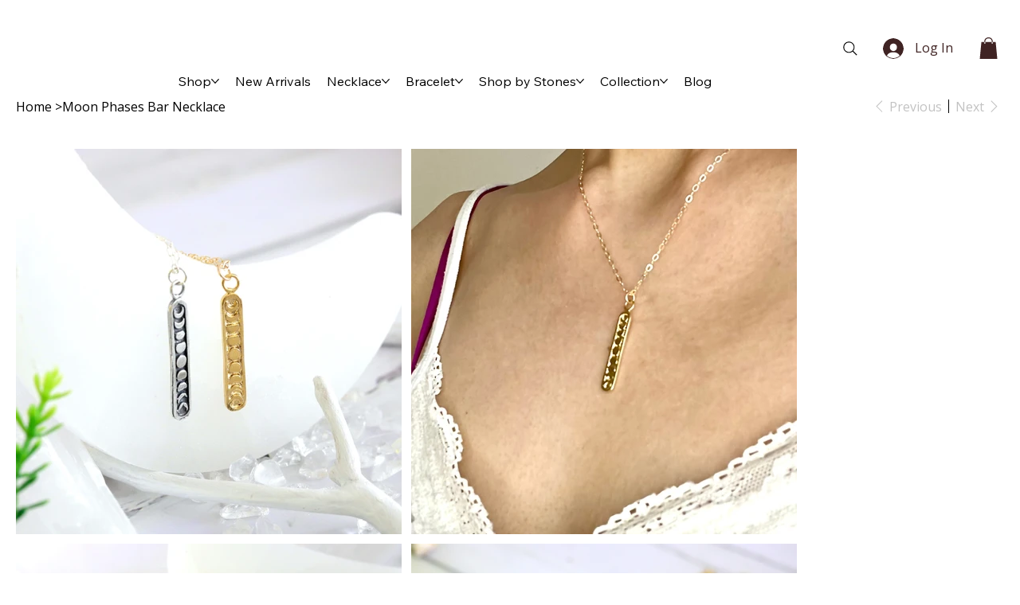

--- FILE ---
content_type: application/javascript
request_url: https://static.parastorage.com/services/payment-methods-banner-ooi/1.2014.0/PaymentMethodsBannerWidgetViewerWidget.bundle.min.js
body_size: 107216
content:
!function(e,t){"object"==typeof exports&&"object"==typeof module?module.exports=t(require("react"),require("lodash")):"function"==typeof define&&define.amd?define(["react","lodash"],t):"object"==typeof exports?exports.PaymentMethodsBannerWidgetViewerWidget=t(require("react"),require("lodash")):e.PaymentMethodsBannerWidgetViewerWidget=t(e.React,e._)}("undefined"!=typeof self?self:this,(e,t)=>(()=>{var r,n,o={8:(e,t,r)=>{e.exports=r(5382)},24:(e,t,r)=>{"use strict";Object.defineProperty(t,"__esModule",{value:!0}),t.applyVersionOverride=void 0;const n=r(9962),o=r(2350);t.applyVersionOverride=e=>{const{bannerStaticsBaseUrl:t,bannerVersion:r}=e;try{const i=(0,n.getVersionOverrideFromQueryParams)(o.ARTIFACT_NAME);i&&(e.bannerVersion=i,e.bannerStaticsBaseUrl=t.replace(r,i))}catch(n){console.error("Failed to apply version override",n),e.bannerVersion=r,e.bannerStaticsBaseUrl=t}return e}},50:function(e,t,r){"use strict";var n=this&&this.__createBinding||(Object.create?function(e,t,r,n){void 0===n&&(n=r);var o=Object.getOwnPropertyDescriptor(t,r);o&&!("get"in o?!t.__esModule:o.writable||o.configurable)||(o={enumerable:!0,get:function(){return t[r]}}),Object.defineProperty(e,n,o)}:function(e,t,r,n){void 0===n&&(n=r),e[n]=t[r]}),o=this&&this.__setModuleDefault||(Object.create?function(e,t){Object.defineProperty(e,"default",{enumerable:!0,value:t})}:function(e,t){e.default=t}),i=this&&this.__importStar||function(e){if(e&&e.__esModule)return e;var t={};if(null!=e)for(var r in e)"default"!==r&&Object.prototype.hasOwnProperty.call(e,r)&&n(t,e,r);return o(t,e),t};Object.defineProperty(t,"__esModule",{value:!0}),t.BiLoggerClientFactory=t.EventCategories=t.createBatchQueue=t.manager=t.setHost=t.factory=void 0;var a=r(420),s=i(r(4901)),u=i(r(4297));t.factory=function(e){void 0===e&&(e={});var t=e.trackSession||void 0===e.trackSession;return t&&s.track(u.factory,{force:"force"===t}),u.factory(e)},t.setHost=u.setHost,t.manager=a.manager,t.createBatchQueue=a.createBatchQueue,t.EventCategories=u.EventCategories,t.BiLoggerClientFactory=u.BiLoggerClientFactory,t.default={factory:t.factory,setHost:u.setHost,manager:a.manager,createBatchQueue:a.createBatchQueue,EventCategories:u.EventCategories,BiLoggerClientFactory:u.BiLoggerClientFactory}},69:(e,t)=>{"use strict";Object.defineProperty(t,"__esModule",{value:!0}),t.yieldToMain=void 0;t.yieldToMain=()=>new Promise(e=>setTimeout(e,0))},134:e=>{"use strict";e.exports=JSON.parse('["caption","icon","menu","message-box","small-caption","status-bar"]')},239:e=>{"use strict";function t(e){this.message=e}t.prototype.toString=function(){return"Cancel"+(this.message?": "+this.message:"")},t.prototype.__CANCEL__=!0,e.exports=t},307:(e,t,r)=>{"use strict";var n=r(4407);function o(e){return encodeURIComponent(e).replace(/%3A/gi,":").replace(/%24/g,"$").replace(/%2C/gi,",").replace(/%20/g,"+").replace(/%5B/gi,"[").replace(/%5D/gi,"]")}e.exports=function(e,t,r){if(!t)return e;var i;if(r)i=r(t);else if(n.isURLSearchParams(t))i=t.toString();else{var a=[];n.forEach(t,function(e,t){null!=e&&(n.isArray(e)?t+="[]":e=[e],n.forEach(e,function(e){n.isDate(e)?e=e.toISOString():n.isObject(e)&&(e=JSON.stringify(e)),a.push(o(t)+"="+o(e))}))}),i=a.join("&")}if(i){var s=e.indexOf("#");-1!==s&&(e=e.slice(0,s)),e+=(-1===e.indexOf("?")?"?":"&")+i}return e}},353:(e,t,r)=>{"use strict";var n=r(1286);e.exports=function(e,t,r){var o=r.config.validateStatus;r.status&&o&&!o(r.status)?t(n("Request failed with status code "+r.status,r.config,null,r.request,r)):e(r)}},364:(e,t)=>{"use strict";Object.defineProperty(t,"__esModule",{value:!0}),t.generateGUID=void 0;t.generateGUID=()=>"xxxxxxxx-xxxx-4xxx-yxxx-xxxxxxxxxxxx".replace(/[xy]/g,function(e){const t=16*Math.random()|0;return("x"===e?t:3&t|8).toString(16)})},420:(e,t,r)=>{"use strict";var n=r(5463),o=r(3964),i=r(4606),a=r(9752);e.exports.BiLoggerFactory=n,e.exports.BiLogger=o,e.exports.BiLoggerManager=i.BiLoggerManager,e.exports.factory=function(){return new n},e.exports.manager=i.manager,e.exports.createBatchQueue=function(){return new a}},450:(e,t,r)=>{e.exports=r(6252).throttle},490:(e,t,r)=>{"use strict";r.r(t),r.d(t,{classes:()=>o,cssStates:()=>c,keyframes:()=>i,layers:()=>a,namespace:()=>n,st:()=>d,stVars:()=>s,style:()=>l,vars:()=>u});var n="ouBQusm",o={root:"s__7COd90"},i={},a={},s={},u={},c=r.stc.bind(null,n),l=r.sts.bind(null,n),d=l},619:(e,t,r)=>{e.exports=r(6920)},628:(e,t,r)=>{"use strict";function n(){return"object"==typeof self?self:r.g}function o(e){const t=function(e){return function(){const e=function(){if("object"==typeof document)return document}();if(e&&e.cookie)return decodeURIComponent(e.cookie).split(";");return[]}().filter(t=>e===t.split("=")[0].trim())[0]}(e);return t?t.split("=")[1]:""}r.r(t),r.d(t,{createHeaders:()=>S});const i="XSRF-TOKEN",a="x-xsrf-token";const s="x-wix-brand";function u(){const e=function(){const e=n();if(e&&e.commonConfig&&"string"==typeof e.commonConfig.brand)return e.commonConfig.brand;return""}();return{[s]:e}}function c(){return function(){const e=n();if(e&&e.consentPolicyManager&&"function"==typeof e.consentPolicyManager._getConsentPolicyHeader)return e.consentPolicyManager._getConsentPolicyHeader();return}()||function(){const e=n();if(e&&e.Wix&&e.Wix.Utils&&"function"==typeof e.Wix.Utils._getConsentPolicyHeader)return e.Wix.Utils._getConsentPolicyHeader();return}()||{}}var l=r(3184);function d(){return void 0!==l&&null!=(null===(e=l.versions)||void 0===e?void 0:e.node)&&(!!l.env.TEAMCITY_VERSION||!!l.env.BUILDKITE);var e}var p=r(3184);function f(e){var t,r;const n=null!==(r=null!==(t="payment-methods-banner-ooi")?t:p.env.APP_NAME)&&void 0!==r?r:"";return{"X-Wix-Client-Artifact-Id":null!=e?e:d()?"":n}}const h=["consentPolicy","consentPolicyHeader"],g="commonConfig",m={bsi:"BSI"};const v=()=>{const e=function(){const e=n(),t=null==e?void 0:e.commonConfig;if(!t)return null;const r={};let o=!1;return Object.keys(t).forEach(e=>{const n=m[e];n?(r[n]=t[e],o=!0):h.indexOf(e)<0&&"function"!=typeof t[e]&&(r[e]=t[e],o=!0)}),o?r:null}(),t=e?JSON.stringify(e):"";return{[g]:encodeURIComponent(t)}};var y=r(4228),b=r.n(y);const w="x-wix-linguist";function x({lang:e,locale:t,isPrimaryLanguage:r,signedInstance:n}){if(function({lang:e,locale:t,isPrimaryLanguage:r}){return e&&t&&/^(true|false)$/.test((null==r?void 0:r.toString())||"")}({lang:e,locale:t,isPrimaryLanguage:r})){const o=function(e){try{const t=(null==e?void 0:e.startsWith("wixcode"))?null==e?void 0:e.split(".")[2]:null==e?void 0:e.split(".")[1];if(t)return JSON.parse(b().decode(t)).instanceId}catch(e){}}(n);if(void 0!==o)return{[w]:[e,t,null==r?void 0:r.toString(),o].join("|")}}return{}}Error;class _ extends Error{constructor(e,t,r){super(`WixHeadersValidationError: expected ${t} to be ${e} but got ${JSON.stringify(r)}`)}}function S(e={}){!function(e){(function(e,t){if("boolean"!=typeof t)throw new _("boolean",e,t)})("opts.csrf",e.csrf),function(e,t){if("string"!=typeof t)throw new _("string",e,t)}("opts.signedInstance",e.signedInstance)}(e=Object.assign({csrf:!0,signedInstance:""},e));const t=[u(),c(),(r=e.signedInstance,{authorization:r}),f(e.artifactId),v(),x(Object.assign({signedInstance:e.signedInstance},e.multilingualOptions))];var r;return e.csrf&&t.push(function(){const e=o(i);return{[a]:e}}()),t.filter(e=>Object.values(e).every(e=>e)).reduce((e,t)=>Object.assign(Object.assign({},e),t),{})}},686:(e,t,r)=>{"use strict";Object.defineProperty(t,"__esModule",{value:!0});var n=r(834);t.isSize=function(e){return/^[\d\.]/.test(e)||-1!==e.indexOf("/")||-1!==n.indexOf(e)}},751:t=>{"use strict";t.exports=e},834:e=>{"use strict";e.exports=JSON.parse('["xx-small","x-small","small","medium","large","x-large","xx-large","larger","smaller"]')},856:(e,t,r)=>{"use strict";var n=r(7183);function o(){}function i(){}i.resetWarningCache=o,e.exports=function(){function e(e,t,r,o,i,a){if(a!==n){var s=new Error("Calling PropTypes validators directly is not supported by the `prop-types` package. Use PropTypes.checkPropTypes() to call them. Read more at http://fb.me/use-check-prop-types");throw s.name="Invariant Violation",s}}function t(){return e}e.isRequired=e;var r={array:e,bigint:e,bool:e,func:e,number:e,object:e,string:e,symbol:e,any:e,arrayOf:t,element:e,elementType:e,instanceOf:t,node:e,objectOf:t,oneOf:t,oneOfType:t,shape:t,exact:t,checkPropTypes:i,resetWarningCache:o};return r.PropTypes=r,r}},869:(e,t,r)=>{"use strict";r.d(t,{D:()=>i,l:()=>o});var n=r(6844);function o(e,t){if(e.name){var r=t.find(function(t){return t.name===e.name}),o=(0,n.A)(r.value,e.opacity).rgb();return{opacity:e.opacity,rgba:o,color:{value:o,name:r.name,reference:r.reference}}}return{opacity:e.opacity,rgba:(0,n.A)(e.value,e.opacity).rgb(),color:!1}}function i(e,t){var r;if(!e.value)return null;if(e.themeName){var o=t.find(function(t){return t.reference===e.themeName||t.name===e.themeName}),i=(0,n.A)(e.value||o.value);if(o)return{value:i.rgb(),name:o.name,opacity:i.opacity()}}var a=(0,n.A)(e.value);return{value:a.rgb(),name:null!==(r=e.themeName)&&void 0!==r?r:null,opacity:a.opacity()}}},921:(e,t,r)=>{"use strict";var n;r.d(t,{N:()=>n}),function(e){e.Number="Number",e.Boolean="Boolean",e.Font="Font",e.Color="Color",e.String="String"}(n||(n={}))},946:(e,t)=>{"use strict";
/** @license React v16.13.1
 * react-is.production.min.js
 *
 * Copyright (c) Facebook, Inc. and its affiliates.
 *
 * This source code is licensed under the MIT license found in the
 * LICENSE file in the root directory of this source tree.
 */var r="function"==typeof Symbol&&Symbol.for,n=r?Symbol.for("react.element"):60103,o=r?Symbol.for("react.portal"):60106,i=r?Symbol.for("react.fragment"):60107,a=r?Symbol.for("react.strict_mode"):60108,s=r?Symbol.for("react.profiler"):60114,u=r?Symbol.for("react.provider"):60109,c=r?Symbol.for("react.context"):60110,l=r?Symbol.for("react.async_mode"):60111,d=r?Symbol.for("react.concurrent_mode"):60111,p=r?Symbol.for("react.forward_ref"):60112,f=r?Symbol.for("react.suspense"):60113,h=r?Symbol.for("react.suspense_list"):60120,g=r?Symbol.for("react.memo"):60115,m=r?Symbol.for("react.lazy"):60116,v=r?Symbol.for("react.block"):60121,y=r?Symbol.for("react.fundamental"):60117,b=r?Symbol.for("react.responder"):60118,w=r?Symbol.for("react.scope"):60119;function x(e){if("object"==typeof e&&null!==e){var t=e.$$typeof;switch(t){case n:switch(e=e.type){case l:case d:case i:case s:case a:case f:return e;default:switch(e=e&&e.$$typeof){case c:case p:case m:case g:case u:return e;default:return t}}case o:return t}}}function _(e){return x(e)===d}t.AsyncMode=l,t.ConcurrentMode=d,t.ContextConsumer=c,t.ContextProvider=u,t.Element=n,t.ForwardRef=p,t.Fragment=i,t.Lazy=m,t.Memo=g,t.Portal=o,t.Profiler=s,t.StrictMode=a,t.Suspense=f,t.isAsyncMode=function(e){return _(e)||x(e)===l},t.isConcurrentMode=_,t.isContextConsumer=function(e){return x(e)===c},t.isContextProvider=function(e){return x(e)===u},t.isElement=function(e){return"object"==typeof e&&null!==e&&e.$$typeof===n},t.isForwardRef=function(e){return x(e)===p},t.isFragment=function(e){return x(e)===i},t.isLazy=function(e){return x(e)===m},t.isMemo=function(e){return x(e)===g},t.isPortal=function(e){return x(e)===o},t.isProfiler=function(e){return x(e)===s},t.isStrictMode=function(e){return x(e)===a},t.isSuspense=function(e){return x(e)===f},t.isValidElementType=function(e){return"string"==typeof e||"function"==typeof e||e===i||e===d||e===s||e===a||e===f||e===h||"object"==typeof e&&null!==e&&(e.$$typeof===m||e.$$typeof===g||e.$$typeof===u||e.$$typeof===c||e.$$typeof===p||e.$$typeof===y||e.$$typeof===b||e.$$typeof===w||e.$$typeof===v)},t.typeOf=x},948:(e,t,r)=>{"use strict";function n(e){return e&&"object"==typeof e&&"default"in e?e.default:e}var o=n(r(751)),i=n(r(9817)),a=n(r(1414)),s=n(r(1567)),u=n(r(8473)),c=n(r(2396));function l(e,t){if(!e){var r=new Error("loadable: "+t);throw r.framesToPop=1,r.name="Invariant Violation",r}}function d(e){console.warn("loadable: "+e)}var p=o.createContext();function f(e){return e+"__LOADABLE_REQUIRED_CHUNKS__"}var h=Object.freeze({__proto__:null,getRequiredChunkKey:f,invariant:l,Context:p}),g={initialChunks:{}},m="PENDING",v="REJECTED";var y=function(e){return e};function b(e){var t=e.defaultResolveComponent,r=void 0===t?y:t,n=e.render,d=e.onLoad;function f(e,t){void 0===t&&(t={});var f=function(e){return"function"==typeof e?{requireAsync:e,resolve:function(){},chunkName:function(){}}:e}(e),h={};function y(e){return t.cacheKey?t.cacheKey(e):f.resolve?f.resolve(e):"static"}function b(e,n,o){var i=t.resolveComponent?t.resolveComponent(e,n):r(e);return c(o,i,{preload:!0}),i}var w,x,_=function(e){var t=y(e),r=h[t];return r&&r.status!==v||((r=f.requireAsync(e)).status=m,h[t]=r,r.then(function(){r.status="RESOLVED"},function(t){console.error("loadable-components: failed to asynchronously load component",{fileName:f.resolve(e),chunkName:f.chunkName(e),error:t?t.message:t}),r.status=v})),r},S=function(e){function r(r){var n;return(n=e.call(this,r)||this).state={result:null,error:null,loading:!0,cacheKey:y(r)},l(!r.__chunkExtractor||f.requireSync,"SSR requires `@loadable/babel-plugin`, please install it"),r.__chunkExtractor?(!1===t.ssr||(f.requireAsync(r).catch(function(){return null}),n.loadSync(),r.__chunkExtractor.addChunk(f.chunkName(r))),s(n)):(!1!==t.ssr&&(f.isReady&&f.isReady(r)||f.chunkName&&g.initialChunks[f.chunkName(r)])&&n.loadSync(),n)}u(r,e),r.getDerivedStateFromProps=function(e,t){var r=y(e);return a({},t,{cacheKey:r,loading:t.loading||t.cacheKey!==r})};var o=r.prototype;return o.componentDidMount=function(){this.mounted=!0;var e=this.getCache();e&&e.status===v&&this.setCache(),this.state.loading&&this.loadAsync()},o.componentDidUpdate=function(e,t){t.cacheKey!==this.state.cacheKey&&this.loadAsync()},o.componentWillUnmount=function(){this.mounted=!1},o.safeSetState=function(e,t){this.mounted&&this.setState(e,t)},o.getCacheKey=function(){return y(this.props)},o.getCache=function(){return h[this.getCacheKey()]},o.setCache=function(e){void 0===e&&(e=void 0),h[this.getCacheKey()]=e},o.triggerOnLoad=function(){var e=this;d&&setTimeout(function(){d(e.state.result,e.props)})},o.loadSync=function(){if(this.state.loading)try{var e=b(f.requireSync(this.props),this.props,C);this.state.result=e,this.state.loading=!1}catch(e){console.error("loadable-components: failed to synchronously load component, which expected to be available",{fileName:f.resolve(this.props),chunkName:f.chunkName(this.props),error:e?e.message:e}),this.state.error=e}},o.loadAsync=function(){var e=this,t=this.resolveAsync();return t.then(function(t){var r=b(t,e.props,C);e.safeSetState({result:r,loading:!1},function(){return e.triggerOnLoad()})}).catch(function(t){return e.safeSetState({error:t,loading:!1})}),t},o.resolveAsync=function(){var e=this.props,t=(e.__chunkExtractor,e.forwardedRef,i(e,["__chunkExtractor","forwardedRef"]));return _(t)},o.render=function(){var e=this.props,r=e.forwardedRef,o=e.fallback,s=(e.__chunkExtractor,i(e,["forwardedRef","fallback","__chunkExtractor"])),u=this.state,c=u.error,l=u.loading,d=u.result;if(t.suspense&&(this.getCache()||this.loadAsync()).status===m)throw this.loadAsync();if(c)throw c;var p=o||t.fallback||null;return l?p:n({fallback:p,result:d,options:t,props:a({},s,{ref:r})})},r}(o.Component),P=(x=function(e){return o.createElement(p.Consumer,null,function(t){return o.createElement(w,Object.assign({__chunkExtractor:t},e))})},(w=S).displayName&&(x.displayName=w.displayName+"WithChunkExtractor"),x),C=o.forwardRef(function(e,t){return o.createElement(P,Object.assign({forwardedRef:t},e))});return C.displayName="Loadable",C.preload=function(e){C.load(e)},C.load=function(e){return _(e)},C}return{loadable:f,lazy:function(e,t){return f(e,a({},t,{suspense:!0}))}}}var w=b({defaultResolveComponent:function(e){return e.__esModule?e.default:e.default||e},render:function(e){var t=e.result,r=e.props;return o.createElement(t,r)}}),x=w.loadable,_=w.lazy,S=b({onLoad:function(e,t){e&&t.forwardedRef&&("function"==typeof t.forwardedRef?t.forwardedRef(e):t.forwardedRef.current=e)},render:function(e){var t=e.result,r=e.props;return r.children?r.children(t):null}}),P=S.loadable,C=S.lazy,O="undefined"!=typeof window;var E=x;E.lib=P;var A=_;A.lib=C,t.loadableReady=function(e,t){void 0===e&&(e=function(){});var r=void 0===t?{}:t,n=r.namespace,o=void 0===n?"":n,i=r.chunkLoadingGlobal,a=void 0===i?"__LOADABLE_LOADED_CHUNKS__":i;if(!O)return d("`loadableReady()` must be called in browser only"),e(),Promise.resolve();var s=null;if(O){var u=f(o),c=document.getElementById(u);if(c){s=JSON.parse(c.textContent);var l=document.getElementById(u+"_ext");if(!l)throw new Error("loadable-component: @loadable/server does not match @loadable/component");JSON.parse(l.textContent).namedChunks.forEach(function(e){g.initialChunks[e]=!0})}}if(!s)return d("`loadableReady()` requires state, please use `getScriptTags` or `getScriptElements` server-side"),e(),Promise.resolve();var p=!1;return new Promise(function(e){window[a]=window[a]||[];var t=window[a],r=t.push.bind(t);function n(){s.every(function(e){return t.some(function(t){return t[0].indexOf(e)>-1})})&&(p||(p=!0,e()))}t.push=function(){r.apply(void 0,arguments),n()},n()}).then(e)}},1050:(e,t,r)=>{e.exports=function(e){function t(e){let r,o,i,a=null;function s(...e){if(!s.enabled)return;const n=s,o=Number(new Date),i=o-(r||o);n.diff=i,n.prev=r,n.curr=o,r=o,e[0]=t.coerce(e[0]),"string"!=typeof e[0]&&e.unshift("%O");let a=0;e[0]=e[0].replace(/%([a-zA-Z%])/g,(r,o)=>{if("%%"===r)return"%";a++;const i=t.formatters[o];if("function"==typeof i){const t=e[a];r=i.call(n,t),e.splice(a,1),a--}return r}),t.formatArgs.call(n,e);(n.log||t.log).apply(n,e)}return s.namespace=e,s.useColors=t.useColors(),s.color=t.selectColor(e),s.extend=n,s.destroy=t.destroy,Object.defineProperty(s,"enabled",{enumerable:!0,configurable:!1,get:()=>null!==a?a:(o!==t.namespaces&&(o=t.namespaces,i=t.enabled(e)),i),set:e=>{a=e}}),"function"==typeof t.init&&t.init(s),s}function n(e,r){const n=t(this.namespace+(void 0===r?":":r)+e);return n.log=this.log,n}function o(e,t){let r=0,n=0,o=-1,i=0;for(;r<e.length;)if(n<t.length&&(t[n]===e[r]||"*"===t[n]))"*"===t[n]?(o=n,i=r,n++):(r++,n++);else{if(-1===o)return!1;n=o+1,i++,r=i}for(;n<t.length&&"*"===t[n];)n++;return n===t.length}return t.debug=t,t.default=t,t.coerce=function(e){if(e instanceof Error)return e.stack||e.message;return e},t.disable=function(){const e=[...t.names,...t.skips.map(e=>"-"+e)].join(",");return t.enable(""),e},t.enable=function(e){t.save(e),t.namespaces=e,t.names=[],t.skips=[];const r=("string"==typeof e?e:"").trim().replace(/\s+/g,",").split(",").filter(Boolean);for(const e of r)"-"===e[0]?t.skips.push(e.slice(1)):t.names.push(e)},t.enabled=function(e){for(const r of t.skips)if(o(e,r))return!1;for(const r of t.names)if(o(e,r))return!0;return!1},t.humanize=r(9339),t.destroy=function(){console.warn("Instance method `debug.destroy()` is deprecated and no longer does anything. It will be removed in the next major version of `debug`.")},Object.keys(e).forEach(r=>{t[r]=e[r]}),t.names=[],t.skips=[],t.formatters={},t.selectColor=function(e){let r=0;for(let t=0;t<e.length;t++)r=(r<<5)-r+e.charCodeAt(t),r|=0;return t.colors[Math.abs(r)%t.colors.length]},t.enable(t.load()),t}},1148:(e,t,r)=>{var n=r(4518),o=r(1618),i=Object.hasOwnProperty,a=Object.create(null);for(var s in n)i.call(n,s)&&(a[n[s]]=s);var u=e.exports={to:{},get:{}};function c(e,t,r){return Math.min(Math.max(t,e),r)}function l(e){var t=Math.round(e).toString(16).toUpperCase();return t.length<2?"0"+t:t}u.get=function(e){var t,r;switch(e.substring(0,3).toLowerCase()){case"hsl":t=u.get.hsl(e),r="hsl";break;case"hwb":t=u.get.hwb(e),r="hwb";break;default:t=u.get.rgb(e),r="rgb"}return t?{model:r,value:t}:null},u.get.rgb=function(e){if(!e)return null;var t,r,o,a=[0,0,0,1];if(t=e.match(/^#([a-f0-9]{6})([a-f0-9]{2})?$/i)){for(o=t[2],t=t[1],r=0;r<3;r++){var s=2*r;a[r]=parseInt(t.slice(s,s+2),16)}o&&(a[3]=parseInt(o,16)/255)}else if(t=e.match(/^#([a-f0-9]{3,4})$/i)){for(o=(t=t[1])[3],r=0;r<3;r++)a[r]=parseInt(t[r]+t[r],16);o&&(a[3]=parseInt(o+o,16)/255)}else if(t=e.match(/^rgba?\(\s*([+-]?\d+)(?=[\s,])\s*(?:,\s*)?([+-]?\d+)(?=[\s,])\s*(?:,\s*)?([+-]?\d+)\s*(?:[,|\/]\s*([+-]?[\d\.]+)(%?)\s*)?\)$/)){for(r=0;r<3;r++)a[r]=parseInt(t[r+1],0);t[4]&&(t[5]?a[3]=.01*parseFloat(t[4]):a[3]=parseFloat(t[4]))}else{if(!(t=e.match(/^rgba?\(\s*([+-]?[\d\.]+)\%\s*,?\s*([+-]?[\d\.]+)\%\s*,?\s*([+-]?[\d\.]+)\%\s*(?:[,|\/]\s*([+-]?[\d\.]+)(%?)\s*)?\)$/)))return(t=e.match(/^(\w+)$/))?"transparent"===t[1]?[0,0,0,0]:i.call(n,t[1])?((a=n[t[1]])[3]=1,a):null:null;for(r=0;r<3;r++)a[r]=Math.round(2.55*parseFloat(t[r+1]));t[4]&&(t[5]?a[3]=.01*parseFloat(t[4]):a[3]=parseFloat(t[4]))}for(r=0;r<3;r++)a[r]=c(a[r],0,255);return a[3]=c(a[3],0,1),a},u.get.hsl=function(e){if(!e)return null;var t=e.match(/^hsla?\(\s*([+-]?(?:\d{0,3}\.)?\d+)(?:deg)?\s*,?\s*([+-]?[\d\.]+)%\s*,?\s*([+-]?[\d\.]+)%\s*(?:[,|\/]\s*([+-]?(?=\.\d|\d)(?:0|[1-9]\d*)?(?:\.\d*)?(?:[eE][+-]?\d+)?)\s*)?\)$/);if(t){var r=parseFloat(t[4]);return[(parseFloat(t[1])%360+360)%360,c(parseFloat(t[2]),0,100),c(parseFloat(t[3]),0,100),c(isNaN(r)?1:r,0,1)]}return null},u.get.hwb=function(e){if(!e)return null;var t=e.match(/^hwb\(\s*([+-]?\d{0,3}(?:\.\d+)?)(?:deg)?\s*,\s*([+-]?[\d\.]+)%\s*,\s*([+-]?[\d\.]+)%\s*(?:,\s*([+-]?(?=\.\d|\d)(?:0|[1-9]\d*)?(?:\.\d*)?(?:[eE][+-]?\d+)?)\s*)?\)$/);if(t){var r=parseFloat(t[4]);return[(parseFloat(t[1])%360+360)%360,c(parseFloat(t[2]),0,100),c(parseFloat(t[3]),0,100),c(isNaN(r)?1:r,0,1)]}return null},u.to.hex=function(){var e=o(arguments);return"#"+l(e[0])+l(e[1])+l(e[2])+(e[3]<1?l(Math.round(255*e[3])):"")},u.to.rgb=function(){var e=o(arguments);return e.length<4||1===e[3]?"rgb("+Math.round(e[0])+", "+Math.round(e[1])+", "+Math.round(e[2])+")":"rgba("+Math.round(e[0])+", "+Math.round(e[1])+", "+Math.round(e[2])+", "+e[3]+")"},u.to.rgb.percent=function(){var e=o(arguments),t=Math.round(e[0]/255*100),r=Math.round(e[1]/255*100),n=Math.round(e[2]/255*100);return e.length<4||1===e[3]?"rgb("+t+"%, "+r+"%, "+n+"%)":"rgba("+t+"%, "+r+"%, "+n+"%, "+e[3]+")"},u.to.hsl=function(){var e=o(arguments);return e.length<4||1===e[3]?"hsl("+e[0]+", "+e[1]+"%, "+e[2]+"%)":"hsla("+e[0]+", "+e[1]+"%, "+e[2]+"%, "+e[3]+")"},u.to.hwb=function(){var e=o(arguments),t="";return e.length>=4&&1!==e[3]&&(t=", "+e[3]),"hwb("+e[0]+", "+e[1]+"%, "+e[2]+"%"+t+")"},u.to.keyword=function(e){return a[e.slice(0,3)]}},1225:e=>{"use strict";e.exports=function(e){return function(t){return e.apply(null,t)}}},1286:(e,t,r)=>{"use strict";var n=r(5378);e.exports=function(e,t,r,o,i){var a=new Error(e);return n(a,t,r,o,i)}},1342:(e,t,r)=>{"use strict";var n=r(239);function o(e){if("function"!=typeof e)throw new TypeError("executor must be a function.");var t;this.promise=new Promise(function(e){t=e});var r=this;e(function(e){r.reason||(r.reason=new n(e),t(r.reason))})}o.prototype.throwIfRequested=function(){if(this.reason)throw this.reason},o.source=function(){var e;return{token:new o(function(t){e=t}),cancel:e}},e.exports=o},1348:(e,t,r)=>{"use strict";var n=r(3184);Object.defineProperty(t,"__esModule",{value:!0}),t.isProduction=t.isNode=t.isWebWorker=t.isBrowser=void 0,t.isBrowser=function(){return"undefined"!=typeof window},t.isWebWorker=function(){var e;return"object"==typeof self&&"DedicatedWorkerGlobalScope"===(null===(e=null===self||void 0===self?void 0:self.constructor)||void 0===e?void 0:e.name)},t.isNode=function(){var e;return void 0!==n&&null!=(null===(e=null==n?void 0:n.versions)||void 0===e?void 0:e.node)},t.isProduction=function(){return!0}},1356:(e,t,r)=>{"use strict";var n=r(4407),o=r(2362);e.exports=function(e,t,r){var i=this||o;return n.forEach(r,function(r){e=r.call(i,e,t)}),e}},1405:(e,t)=>{"use strict";var r;Object.defineProperty(t,"__esModule",{value:!0}),t.ValidationOrderErrorCode=void 0,function(e){e.Expired="ORDER_EXPIRED",e.AlreadyApproved="CHARGE_ALREADY_APPROVED"}(r||(t.ValidationOrderErrorCode=r={}))},1414:e=>{function t(){return e.exports=t=Object.assign?Object.assign.bind():function(e){for(var t=1;t<arguments.length;t++){var r=arguments[t];for(var n in r)({}).hasOwnProperty.call(r,n)&&(e[n]=r[n])}return e},e.exports.__esModule=!0,e.exports.default=e.exports,t.apply(null,arguments)}e.exports=t,e.exports.__esModule=!0,e.exports.default=e.exports},1416:e=>{function t(r,n){return e.exports=t=Object.setPrototypeOf?Object.setPrototypeOf.bind():function(e,t){return e.__proto__=t,e},e.exports.__esModule=!0,e.exports.default=e.exports,t(r,n)}e.exports=t,e.exports.__esModule=!0,e.exports.default=e.exports},1420:(e,t,r)=>{"use strict";var n=r(4407),o=r(9353),i=r(4966),a=r(6826);function s(e){var t=new i(e),r=o(i.prototype.request,t);return n.extend(r,i.prototype,t),n.extend(r,t),r}var u=s(r(2362));u.Axios=i,u.create=function(e){return s(a(u.defaults,e))},u.Cancel=r(239),u.CancelToken=r(1342),u.isCancel=r(4739),u.all=function(e){return Promise.all(e)},u.spread=r(1225),u.isAxiosError=r(4326),e.exports=u,e.exports.default=u},1451:e=>{"use strict";e.exports=function(e,t,r){var n=void 0;return function(){var o=this,i=arguments,a=r&&!n;clearTimeout(n),n=setTimeout(function(){n=null,r||e.apply(o,i)},t),a&&e.apply(o,i)}}},1468:(e,t,r)=>{"use strict";r.r(t),r.d(t,{default:()=>Oa});var n={};r.r(n),r.d(n,{default:()=>xa});var o=r(751),i=r.n(o);const a=new Map,s=e=>{const t=(r=e,Object.keys(r).filter(e=>void 0!==r[e]).sort().map(e=>`${e}=${r[e]}`).join("&"));var r;if(a.has(t))return a.get(t);const n=(({language:e,country:t,...r})=>{if(void 0===Intl?.NumberFormat)throw new Error("Intl.NumberFormat is not available.");const n=(e=>e.split("-")[0])(e),o=t?`${n}-${t}`:e;return Intl.NumberFormat(o,{style:"currency",...r})})(e);return a.set(t,n),n};s.cache=a;const u={AC:"%N%n%O%n%A%n%C%n%Z",AD:"%N%n%O%n%A%n%Z %C",AE:"%N%n%O%n%A%n%S",AF:"%N%n%O%n%A%n%C%n%Z",AI:"%N%n%O%n%A%n%C%n%Z",AL:"%N%n%O%n%A%n%Z%n%C",AM:"%N%n%O%n%A%n%Z%n%C%n%S",AR:"%N%n%O%n%A%n%Z %C%n%S",AS:"%N%n%O%n%A%n%C %S %Z",AT:"%O%n%N%n%A%n%Z %C",AU:"%O%n%N%n%A%n%C %S %Z",AX:"%O%n%N%n%A%n%Z %C%n\xc5LAND",AZ:"%N%n%O%n%A%nAZ %Z %C",BA:"%N%n%O%n%A%n%Z %C",BB:"%N%n%O%n%A%n%C, %S %Z",BD:"%N%n%O%n%A%n%C - %Z",BE:"%O%n%N%n%A%n%Z %C",BF:"%N%n%O%n%A%n%C %X",BG:"%N%n%O%n%A%n%Z %C",BH:"%N%n%O%n%A%n%C %Z",BL:"%O%n%N%n%A%n%Z %C %X",BM:"%N%n%O%n%A%n%C %Z",BN:"%N%n%O%n%A%n%C %Z",BR:"%O%n%N%n%A%n%D%n%C-%S%n%Z",BS:"%N%n%O%n%A%n%C, %S",BT:"%N%n%O%n%A%n%C %Z",BY:"%O%n%N%n%A%n%Z, %C%n%S",CA:"%N%n%O%n%A%n%C %S %Z",CC:"%O%n%N%n%A%n%C %S %Z",CH:"%O%n%N%n%A%n%Z %C",CI:"%N%n%O%n%X %A %C %X",CL:"%N%n%O%n%A%n%Z %C%n%S",CN:"%Z%n%S%C%D%n%A%n%O%n%N",CO:"%N%n%O%n%A%n%D%n%C, %S, %Z",CR:"%N%n%O%n%A%n%S, %C%n%Z",CU:"%N%n%O%n%A%n%C %S%n%Z",CV:"%N%n%O%n%A%n%Z %C%n%S",CX:"%O%n%N%n%A%n%C %S %Z",CY:"%N%n%O%n%A%n%Z %C",CZ:"%N%n%O%n%A%n%Z %C",DE:"%N%n%O%n%A%n%Z %C",DK:"%N%n%O%n%A%n%Z %C",DO:"%N%n%O%n%A%n%Z %C",DZ:"%N%n%O%n%A%n%Z %C",EC:"%N%n%O%n%A%n%Z%n%C",EE:"%N%n%O%n%A%n%Z %C %S",EG:"%N%n%O%n%A%n%C%n%S%n%Z",EH:"%N%n%O%n%A%n%Z %C",ES:"%N%n%O%n%A%n%Z %C %S",ET:"%N%n%O%n%A%n%Z %C",FI:"%O%n%N%n%A%n%Z %C",FK:"%N%n%O%n%A%n%C%n%Z",FM:"%N%n%O%n%A%n%C %S %Z",FO:"%N%n%O%n%A%nFO%Z %C",FR:"%O%n%N%n%A%n%Z %C",GB:"%N%n%O%n%A%n%C%n%Z",GE:"%N%n%O%n%A%n%Z %C",GF:"%O%n%N%n%A%n%Z %C %X",GG:"%N%n%O%n%A%n%C%nGUERNSEY%n%Z",GI:"%N%n%O%n%A%nGIBRALTAR%n%Z",GL:"%N%n%O%n%A%n%Z %C",GN:"%N%n%O%n%Z %A %C",GP:"%O%n%N%n%A%n%Z %C %X",GR:"%N%n%O%n%A%n%Z %C",GS:"%N%n%O%n%A%n%n%C%n%Z",GT:"%N%n%O%n%A%n%Z- %C",GU:"%N%n%O%n%A%n%C %Z",GW:"%N%n%O%n%A%n%Z %C",HK:"%S%n%C%n%A%n%O%n%N",HM:"%O%n%N%n%A%n%C %S %Z",HN:"%N%n%O%n%A%n%C, %S%n%Z",HR:"%N%n%O%n%A%n%Z %C",HT:"%N%n%O%n%A%nHT%Z %C",HU:"%N%n%O%n%C%n%A%n%Z",ID:"%N%n%O%n%A%n%C%n%S %Z",IE:"%N%n%O%n%A%n%D%n%C%n%S%n%Z",IL:"%N%n%O%n%A%n%C %Z",IM:"%N%n%O%n%A%n%C%n%Z",IN:"%N%n%O%n%A%n%C %Z%n%S",IO:"%N%n%O%n%A%n%C%n%Z",IQ:"%O%n%N%n%A%n%C, %S%n%Z",IR:"%O%n%N%n%S%n%C, %D%n%A%n%Z",IS:"%N%n%O%n%A%n%Z %C",IT:"%N%n%O%n%A%n%Z %C %S",JE:"%N%n%O%n%A%n%C%nJERSEY%n%Z",JM:"%N%n%O%n%A%n%C%n%S %X",JO:"%N%n%O%n%A%n%C %Z",JP:"\u3012%Z%n%S%n%C%n%A%n%O%n%N%",KE:"%N%n%O%n%A%n%C%n%Z",KG:"%N%n%O%n%A%n%Z %C",KH:"%N%n%O%n%A%n%C %Z",KI:"%N%n%O%n%A%n%S%n%C",KN:"%N%n%O%n%A%n%C, %S",KP:"%Z%n%S%n%C%n%A%n%O%n%N",KR:"%S %C%D%n%A%n%O%n%N%n%Z",KW:"%N%n%O%n%A%n%Z %C",KY:"%N%n%O%n%A%n%S %Z",KZ:"%Z%n%S%n%C%n%A%n%O%n%N",LA:"%N%n%O%n%A%n%Z %C",LB:"%N%n%O%n%A%n%C %Z",LI:"%O%n%N%n%A%n%Z %C",LK:"%N%n%O%n%A%n%C%n%Z",LR:"%N%n%O%n%A%n%Z %C",LS:"%N%n%O%n%A%n%C %Z",LT:"%O%n%N%n%A%n%Z %C",LU:"%O%n%N%n%A%n%Z %C",LV:"%N%n%O%n%A%n%S%n%C, %Z",MA:"%N%n%O%n%A%n%Z %C",MC:"%N%n%O%n%A%n%Z %C %X",MD:"%N%n%O%n%A%n%Z %C",ME:"%N%n%O%n%A%n%Z %C",MF:"%O%n%N%n%A%n%Z %C %X",MG:"%N%n%O%n%A%n%Z %C",MH:"%N%n%O%n%A%n%C %S %Z",MK:"%N%n%O%n%A%n%Z %C",MM:"%N%n%O%n%A%n%C, %Z",MN:"%N%n%O%n%A%n%C%n%S %Z",MO:"%A%n%O%n%N",MP:"%N%n%O%n%A%n%C %S %Z",MQ:"%O%n%N%n%A%n%Z %C %X",MT:"%N%n%O%n%A%n%C %Z",MU:"%N%n%O%n%A%n%Z%n%C",MV:"%N%n%O%n%A%n%C %Z",MW:"%N%n%O%n%A%n%C %X",MX:"%N%n%O%n%A%n%D%n%Z %C, %S",MY:"%N%n%O%n%A%n%D%n%Z %C%n%S",MZ:"%N%n%O%n%A%n%Z %C%S",NA:"%N%n%O%n%A%n%C%n%Z",NC:"%O%n%N%n%A%n%Z %C %X",NE:"%N%n%O%n%A%n%Z %C",NF:"%O%n%N%n%A%n%C %S %Z",NG:"%N%n%O%n%A%n%D%n%C %Z%n%S",NI:"%N%n%O%n%A%n%Z%n%C, %S",NL:"%O%n%N%n%A%n%Z %C",NO:"%N%n%O%n%A%n%Z %C",NP:"%N%n%O%n%A%n%C %Z",NR:"%N%n%O%n%A%n%S",NZ:"%N%n%O%n%A%n%D%n%C %Z",OM:"%N%n%O%n%A%n%Z%n%C",PA:"%N%n%O%n%A%n%C%n%S",PE:"%N%n%O%n%A%n%C %Z%n%S",PF:"%N%n%O%n%A%n%Z %C %S",PG:"%N%n%O%n%A%n%C %Z %S",PH:"%N%n%O%n%A%n%D, %C%n%Z %S",PK:"%N%n%O%n%A%n%D%n%C-%Z",PL:"%N%n%O%n%A%n%Z %C",PM:"%O%n%N%n%A%n%Z %C %X",PN:"%N%n%O%n%A%n%C%n%Z",PR:"%N%n%O%n%A%n%C PR %Z",PT:"%N%n%O%n%A%n%Z %C",PW:"%N%n%O%n%A%n%C %S %Z",PY:"%N%n%O%n%A%n%Z %C",RE:"%O%n%N%n%A%n%Z %C %X",RO:"%N%n%O%n%A%n%Z %S %C",RS:"%N%n%O%n%A%n%Z %C",RU:"%N%n%O%n%A%n%C%n%S%n%Z",SA:"%N%n%O%n%A%n%C %Z",SC:"%N%n%O%n%A%n%C%n%S",SD:"%N%n%O%n%A%n%C%n%Z",SE:"%O%n%N%n%A%n%Z %C",SG:"%N%n%O%n%A%nSINGAPORE %Z",SH:"%N%n%O%n%A%n%C%n%Z",SI:"%N%n%O%n%A%n%Z %C",SJ:"%N%n%O%n%A%n%Z %C",SK:"%N%n%O%n%A%n%Z %C",SM:"%N%n%O%n%A%n%Z %C",SN:"%N%n%O%n%A%n%Z %C",SO:"%N%n%O%n%A%n%C, %S %Z",SR:"%N%n%O%n%A%n%C%n%S",SV:"%N%n%O%n%A%n%Z-%C%n%S",SZ:"%N%n%O%n%A%n%C%n%Z",TA:"%N%n%O%n%A%n%C%n%Z",TC:"%N%n%O%n%A%n%C%n%Z",TH:"%N%n%O%n%A%n%D %C%n%S %Z",TJ:"%N%n%O%n%A%n%Z %C",TM:"%N%n%O%n%A%n%Z %C",TN:"%N%n%O%n%A%n%Z %C",TR:"%N%n%O%n%A%n%Z %C/%S",TV:"%N%n%O%n%A%n%C%n%S",TW:"%Z%n%S%C%n%A%n%O%n%N",TZ:"%N%n%O%n%A%n%Z %C",UA:"%N%n%O%n%A%n%C%n%S%n%Z",UM:"%N%n%O%n%A%n%C %S %Z",US:"%N%n%O%n%A%n%C, %S %Z",UY:"%N%n%O%n%A%n%Z %C %S",UZ:"%N%n%O%n%A%n%Z %C%n%S",VA:"%N%n%O%n%A%n%Z %C",VC:"%N%n%O%n%A%n%C %Z",VE:"%N%n%O%n%A%n%C %Z, %S",VG:"%N%n%O%n%A%n%C%n%Z",VI:"%N%n%O%n%A%n%C %S %Z",VN:"%N%n%O%n%A%n%C%n%S %Z",WF:"%O%n%N%n%A%n%Z %C %X",XK:"%N%n%O%n%A%n%Z %C",YT:"%O%n%N%n%A%n%Z %C %X",ZA:"%N%n%O%n%A%n%D%n%C%n%Z",ZM:"%N%n%O%n%A%n%Z %C"},c={"%N":"name","%O":"organization","%A":"addressLines","%D":"dependentLocality","%C":"locality","%S":"administrativeArea","%Z":"postalCode","%X":"sortingCode","%R":"postalCountry"},l=["AU","AT","BG","HR","CZ","DK","EE","FI","FR","DE","GR","HU","IS","IT","LV","LT","LU","NL","NZ","NO","PL","PT","RO","SK","SI","ES","SE","CH","TR","IE","JP","BR"],d=["CA"],p=["US"],f=({number:e,apt:t=""},r)=>e&&t?d.includes(r)?`${t}-${e}`:`${e}-${t}`:e||t,h=(e,t)=>{const r=[],n=e.addressLine2??e.addressLine_2??void 0;if(e.streetAddress){const t=(({name:e,number:t,apt:r},n)=>{if(!e&&!t)return"";if(!e||!t)return e||t;if(r&&p.includes(n))return`${t} ${e} ${r}`.trim();const o=f({number:t,apt:r},n);return l.includes(n)?`${e} ${o}`.trim():`${o} ${e}`.trim()})(e.streetAddress,e.country);r.push(t)}else e.addressLine&&r.push(e.addressLine);return n&&r.push(n),{name:t?.fullName,organization:t?.company,postalCountry:e.country,administrativeArea:e.subdivision,locality:e.city,country:e.countryFullname,postalCode:e.postalCode,addressLines:r}},g=e=>"%"===e[0]&&"%n"!==e,m=e=>c[e],v=(e,t)=>"addressLines"===t?void 0!==e.addressLines&&e.addressLines.length>0:void 0!==e[t]&&""!==e[t],y=({address:e,addressContactDetails:t},{appendCountry:r=!0}={})=>{const n=h(e,t),o=(e=>{const t=[];let r=0;for(;r<e.length;){if("%"===e[r])t.push(e.slice(r,r+2)),r+=1;else{let n=r;for(;"%"!==e[n]&&n<e.length;)n+=1;t.push(e.slice(r,n)),r=n-1}r+=1}return t})((e=>{const t=e?.toUpperCase();return t&&t in u?u[t]:"%N%n%O%n%A%n%C"})(e.country)),i=((e,t)=>{const r=[];let n=0;for(;n<t.length;){const o=t[n];if("%n"===o)r.push(o);else if(g(o)){const t=m(o);v(e,t)&&r.push(o)}else{const i=0===n||!g(t[n-1])||r.length>0&&g(r[r.length-1]),a=n===o.length-1||"%n"===o[n+1]||v(e,m(t[n+1]));i&&a&&r.push(o)}n+=1}for(;r.length>0&&"%n"===r[0];)r.shift();return r})(n,o);return((e,t,r)=>{const n=[];let o="";for(const r of t)if("%n"===r)o.length>0&&(n.push(o),o="");else if(g(r)){const t=m(r);if("postalCountry"===t)continue;if("addressLines"===t){e.addressLines&&e.addressLines.length>0&&(o+=e.addressLines[0],n.push(o),o="",2===e.addressLines.length&&n.push(e.addressLines[1]));continue}o+=e[t]}else o+=r;return o.length>0&&n.push(o),r.appendCountry&&e.country&&n.push(e.country),n})(n,i,{appendCountry:r})};var b=r(5823);var w=r(8500),x=r.n(w),_=r(5075),S=r.n(_),P=function(e){return e&&e.split("-")[0]},C=function(e,t,r,n){return new(r||(r=Promise))(function(o,i){function a(e){try{u(n.next(e))}catch(e){i(e)}}function s(e){try{u(n.throw(e))}catch(e){i(e)}}function u(e){var t;e.done?o(e.value):(t=e.value,t instanceof r?t:new r(function(e){e(t)})).then(a,s)}u((n=n.apply(e,t||[])).next())})},O=function(e,t){var r,n,o,i,a={label:0,sent:function(){if(1&o[0])throw o[1];return o[1]},trys:[],ops:[]};return i={next:s(0),throw:s(1),return:s(2)},"function"==typeof Symbol&&(i[Symbol.iterator]=function(){return this}),i;function s(i){return function(s){return function(i){if(r)throw new TypeError("Generator is already executing.");for(;a;)try{if(r=1,n&&(o=2&i[0]?n.return:i[0]?n.throw||((o=n.return)&&o.call(n),0):n.next)&&!(o=o.call(n,i[1])).done)return o;switch(n=0,o&&(i=[2&i[0],o.value]),i[0]){case 0:case 1:o=i;break;case 4:return a.label++,{value:i[1],done:!1};case 5:a.label++,n=i[1],i=[0];continue;case 7:i=a.ops.pop(),a.trys.pop();continue;default:if(!(o=a.trys,(o=o.length>0&&o[o.length-1])||6!==i[0]&&2!==i[0])){a=0;continue}if(3===i[0]&&(!o||i[1]>o[0]&&i[1]<o[3])){a.label=i[1];break}if(6===i[0]&&a.label<o[1]){a.label=o[1],o=i;break}if(o&&a.label<o[2]){a.label=o[2],a.ops.push(i);break}o[2]&&a.ops.pop(),a.trys.pop();continue}i=t.call(e,a)}catch(e){i=[6,e],n=0}finally{r=o=0}if(5&i[0])throw i[1];return{value:i[0]?i[1]:void 0,done:!0}}([i,s])}}},E=function(){throw new Error("Translations has not been initialized yet")},A=function(){throw new Error("You are using t function, but have disabled translations.")},k=function(e){var t=e.language,n=e.defaultTranslations,o=e.prefix,i=void 0===o?"messages":o,a=e.defaultLanguage,s=e.availableLanguages,u=e.localeDistPath,c=e.initI18n,l=e.basePath,d=this;this.t=E,this.all={},this.init=function(e){var t=void 0===e?{}:e,n=t.prepopulated,o=t.wait,i=void 0!==o&&o,a=t.useSuspense,s=void 0!==a&&a;return C(d,void 0,void 0,function(){var e,t,o,a=this;return O(this,function(u){switch(u.label){case 0:if(e=this.config,t=new Set(e.availableLanguages||[]),!this._initI18n)throw new Error("Can't initialize i18n without initI18n method.");return this.i18n=this._initI18n({locale:e.language,useSuspense:s,wait:i,messages:n,disableAutoInit:!0,asyncMessagesLoader:function(n){var o;return"en"===n?Promise.resolve(e.defaultTranslations):t.has(n)?fetch("".concat(null!==(o=a.basePath)&&void 0!==o?o:r.p).concat(a.localeDistPath,"/").concat(e.prefix,"_").concat(n,".json")).then(function(t){return t.ok?t.json():Promise.reject(new Error("Can't load locale: ".concat(e.language)))}):Promise.reject(new Error("Locale assets for ".concat(n," are not provided")))}}),[4,this.i18n.init()];case 1:if(u.sent(),!(o=this.i18n.getResourceBundle(e.language,"translation"))&&t.has(e.language))throw new Error("Unexpected missing translations for language ".concat(e.language));return this.all=o||e.defaultTranslations||{},this.t=function(e,t){return a.i18n.t(e,t)},[2,this]}})})},this.config={availableLanguages:s,language:P(t),defaultTranslations:n,prefix:i,defaultLanguage:a},this.localeDistPath=u,this._initI18n=c,this.i18n=null,this.basePath=l},I=function(e){var t=e.providers,r=e.children,n=e.additionalProps;return t.reduce(function(e,t){return t(e,n||{})},r)},M=(0,o.createContext)({error:null,errorId:null,errorEnvironment:null}).Provider,N=function(){var e=function(){try{var e=new URLSearchParams(window.location.search).get("commonConfig");return e&&JSON.parse(e)}catch(e){return}}();return null==e?void 0:e.host},T=function(e){var t,r,n,o,i,a,s,u,c,l,d,p,f,h,g;this.entry="Widget";var m,v=e.host,y=e.controllerOptions,b=e.predefined,w=e.query;this.isSSR=null!==(t=null==b?void 0:b.isSSR)&&void 0!==t?t:null==y?void 0:y.isSSR,this.isRTL=null!==(r=null==b?void 0:b.isRTL)&&void 0!==r?r:null==y?void 0:y.isRTL,this.language=null!==(n=null==b?void 0:b.language)&&void 0!==n?n:null==y?void 0:y.language,this.multilingual=null!==(o=null==b?void 0:b.multilingual)&&void 0!==o?o:null==y?void 0:y.multilingual,this.appDefinitionId=null!==(i=null==b?void 0:b.appDefinitionId)&&void 0!==i?i:null==y?void 0:y.appDefinitionId,this.widgetId=null!==(a=null==b?void 0:b.widgetId)&&void 0!==a?a:null==y?void 0:y.widgetId,this.isMobile=null!==(s=null==b?void 0:b.isMobile)&&void 0!==s?s:"Mobile"===(null==v?void 0:v.formFactor),this.isEditor=null!==(u=null==b?void 0:b.isEditor)&&void 0!==u?u:"Editor"===(null==v?void 0:v.viewMode),this.isPreview=null!==(c=null==b?void 0:b.isPreview)&&void 0!==c?c:"Preview"===(null==v?void 0:v.viewMode),this.isViewer=null!==(l=null==b?void 0:b.isViewer)&&void 0!==l?l:"Site"===(null==v?void 0:v.viewMode),this.isEditorX=null!==(d=null==b?void 0:b.isEditorX)&&void 0!==d?d:function(e){var t;return null!==(t=null==e?void 0:e.booleans.responsive)&&void 0!==t&&t}(null==v?void 0:v.style.styleParams),this.isADI=null!==(p=null==b?void 0:b.isADI)&&void 0!==p?p:(void 0===(m=w)&&(m={}),"onboarding"===m.dsOrigin),this.isClassicEditor=null!==(f=null==b?void 0:b.isClassicEditor)&&void 0!==f?f:function(e){return void 0===e&&(e={}),"Editor1.4"===e.dsOrigin}(w),this.isCssPerBreakpoint=null!==(h=null==b?void 0:b.isCssPerBreakpoint)&&void 0!==h?h:!!(null==v?void 0:v.usesCssPerBreakpoint),this.dimensions=null!==(g=null==b?void 0:b.dimensions)&&void 0!==g?g:{height:null==v?void 0:v.dimensions.height,width:null==v?void 0:v.dimensions.width}},R=(0,o.createContext)(null),D=R.Provider,L=R.Consumer,F=(0,o.createContext)(null),j=(F.Consumer,F.Provider);const B=(0,o.createContext)(null),H=(B.Consumer,({errorMonitor:e,children:t})=>{const r=(0,o.useMemo)(()=>({errorMonitor:e}),[e]);return i().createElement(B.Provider,{value:r.errorMonitor,children:t})});var U,V,W=i().createContext({ready:!1,set:null,get:null,getDefaultValue:null,reset:null,resetAll:null,publishEvent:null}),z=W.Consumer,$=function(e){function t(){var t=this.constructor,r=e.call(this,'\nSettingsProvider is not ready.\nUsually this case should be unreachable.  \nIn case you face it use "context.ready: boolean" flag not determine if it possible to set/get params. \n')||this;return Object.setPrototypeOf(r,t.prototype),r}return(0,b.__extends)(t,e),t}(Error);!function(e){e.Set="set",e.Reset="reset",e.ResetAll="resetAll",e.PublishEvent="publishEvent"}(U||(U={})),function(e){e.Setting="Settings",e.Styles="Styles"}(V||(V={}));var G=function(e){function t(t,r){var n=this.constructor,o=e.call(this,"\nCan't modify ".concat(r," values from current environment.\nPlease make sure you are not using `").concat(r,".").concat(t,"(...)` from the widget part.\n"))||this;return Object.setPrototypeOf(o,n.prototype),o}return(0,b.__extends)(t,e),t}(Error),q=r(5675),Z=function(e){function t(){var t=this.constructor,r=e.call(this,"\nNo `Wix`, `editorSDK` or `publicData` was passed to TPASettingsProvider.\nIn order to work with tpa-settings, you have to pass either Wix SDK or Editor SDK for Settings panel mode or publicData for Widget mode.\n")||this;return Object.setPrototypeOf(r,t.prototype),r}return(0,b.__extends)(t,e),t}(Error),K=r(5592),J=r(6242),X=function(e){var t,r;return{APP:null!==(t=null==e?void 0:e.APP)&&void 0!==t?t:{},COMPONENT:null!==(r=null==e?void 0:e.COMPONENT)&&void 0!==r?r:{}}},Y=function(e){function t(t){var r=e.call(this,t)||this;r.handleRevisionChanged=function(){return(0,b.__awaiter)(r,void 0,void 0,function(){var e,t;return(0,b.__generator)(this,function(r){switch(r.label){case 0:return e=this.props.SDKAdapter,this.isWidgetMode()?[3,2]:[4,e.getAllData()];case 1:t=r.sent(),this.setState({publicData:X(t)}),r.label=2;case 2:return[2]}})})},r.getLanguageForParam=function(e){return(0,K.HD)(e)?r.props.language:void 0},r.handleGetParam=function(e){var t=r.props.scope;if(!r.state.ready)throw new $;return(0,J.t)(r.state.publicData,e,{t:r.props.t,experiments:r.props.experiments,isMobile:r.props.isMobile,isEditorX:r.props.isEditorX,isRTL:r.props.isRTL,language:r.props.language,presetId:r.state.publicData[t].presetId,environmentLabel:"<SettingsProvider />"},t)},r.handleGetDefaultValue=function(e){var t=r.props.scope;return(0,J.m)(r.state.publicData,t,e,{t:r.props.t,experiments:r.props.experiments,isMobile:r.props.isMobile,isEditorX:r.props.isEditorX,isRTL:r.props.isRTL,presetId:r.state.publicData[t].presetId,environmentLabel:"<SettingsProvider />"})},r.handleSetParam=function(e,t){var n,o,i=r.props.scope;if(!r.state.ready)throw new $;if(r.isWidgetMode())throw new G(U.Set,V.Setting);var a=r.serializer.serialize(e,t),s=(0,K.rh)(e,{isMobile:r.props.isMobile,language:r.getLanguageForParam(e)});r.state.publicData[i][s]!==a&&(r.setState(function(e){var t,r;return(0,b.__assign)((0,b.__assign)({},e),{publicData:(0,b.__assign)((0,b.__assign)({},e.publicData),(t={},t[i]=(0,b.__assign)((0,b.__assign)({},e.publicData[i]),(r={},r[s]=a,r)),t))})}),r.setWixDataParam(s,a),null===(n=r.props.history)||void 0===n||n.addDebounced(e.key),null===(o=r.props.bi)||void 0===o||o.settingsChanged({parameter:e.key,value:a}))},r.handleResetParam=function(e){var t,n,o=r.props.scope;if(r.isWidgetMode())throw new G(U.Reset,V.Setting);var i=(0,K.rh)(e,{isMobile:r.props.isMobile,language:r.getLanguageForParam(e)});r.setState(function(e){var t,r;return(0,b.__assign)((0,b.__assign)({},e),{publicData:(0,b.__assign)((0,b.__assign)({},e.publicData),(t={},t[o]=(0,b.__assign)((0,b.__assign)({},e.publicData[o]),(r={},r[i]=void 0,r)),t))})}),r.removeWixDataParam(i),null===(t=r.props.history)||void 0===t||t.addDebounced(e.key),null===(n=r.props.bi)||void 0===n||n.settingsChanged({parameter:e.key,value:""})},r.handleResetAll=function(e){var t,n;if(r.isWidgetMode())throw new G(U.ResetAll,V.Setting);null===(t=r.props.history)||void 0===t||t.startBatch(),Object.keys(e).forEach(function(t){r.handleResetParam(e[t])}),null===(n=r.props.history)||void 0===n||n.endBatch("All settings")},r.handlePublishEvent=function(e,t){if(r.isWidgetMode())throw new G(U.PublishEvent,V.Setting);r.setWixDataParam("___settingsEvent",{event:e,payload:{id:Date.now(),value:t}})};var n=t.publicData;return r.state={ready:!!n,publicData:X(n)},r.serializer=new q.g,r}return(0,b.__extends)(t,e),t.prototype.componentDidMount=function(){return(0,b.__awaiter)(this,void 0,void 0,function(){var e,t,r,n=this;return(0,b.__generator)(this,function(o){switch(o.label){case 0:return e=this.props,t=e.SDKAdapter,e.publicData?[2]:t?[4,t.getAllData()]:[3,2];case 1:return r=o.sent(),this.setState({ready:!0,publicData:X(r)}),window.onunload=function(){n.handlePublishEvent("reset",{})},[2];case 2:throw new Z}})})},t.prototype.componentDidUpdate=function(e){var t=this.props,r=t.publicData,n=t.revisionID;this.isWidgetMode()&&r!==e.publicData&&this.setState({ready:!!r,publicData:X(r)}),n!==e.revisionID&&this.handleRevisionChanged()},t.prototype.isWidgetMode=function(){return this.props.publicData},t.prototype.setWixDataParam=function(e,t){var r=this.props,n=r.SDKAdapter,o=r.scope;n.setData(e,t,o)},t.prototype.removeWixDataParam=function(e){var t=this.props,r=t.SDKAdapter,n=t.scope;r.removeData(e,n)},t.prototype.render=function(){return i().createElement(W.Provider,{value:{ready:this.state.ready,get:this.handleGetParam,getDefaultValue:this.handleGetDefaultValue,set:this.handleSetParam,reset:this.handleResetParam,resetAll:this.handleResetAll,publishEvent:this.handlePublishEvent}},this.props.children)},t.defaultProps={scope:"COMPONENT"},t}(i().Component),Q=r(6252),ee=i().createContext({ready:!1,set:null,get:null,getDefaultValue:null,reset:null,resetAll:null,changeSiteColors:null,getStylesForAllBreakpoints:null}),te=ee.Consumer,re=r(921),ne=r(6844),oe=r(5777),ie=r(3713),ae=function(e){function t(t){var r=this.constructor,n=e.call(this,"\nYou are calling `getDefaultValue` for styles param, but it wasn't specified.\nPlease check the `".concat(t,"` style param implementation.\n"))||this;return Object.setPrototypeOf(n,r.prototype),n}return(0,b.__extends)(t,e),t}(Error);var se,ue=function(){function e(e){var t=e.styleParams,r=e.wixStyles,n=e.textPresets,o=e.colors,i=e.history,a=e.bi,s=e.isMobile,u=e.isRTL,c=e.isEditorX,l=e.dimensions,d=e.experiments,p=e.styleParamsPerBreakpointMode,f=e.currentStylesGetter,h=e.allStylesGetter,g=this;this.set=function(e,t,r){var n,o;void 0===r&&(r={}),e.name&&console.warn('Check the "'.concat(e.name,'" style param \u2013 property "name" is deprecated. Please use "key"'));var i=e.key||e.name,a=(0,K.rh)((0,b.__assign)((0,b.__assign)({},e),{key:i}),{isMobile:!g.styleParamsPerBreakpointMode&&g.isMobile});switch(e.type){case re.N.Number:g.setNumberParam(a,t,r);break;case re.N.Boolean:g.setBooleanParam(a,t,r);break;case re.N.Font:g.setFontParam(a,t,r);break;case re.N.Color:g.setColorParam(a,t,r);break;case re.N.String:g.setStringParam(a,t,r);break;default:console.error('"'.concat(e.type,'" is not supported type.'))}null===(n=g.history)||void 0===n||n.addDebounced(i),null===(o=g.bi)||void 0===o||o.settingsChanged({parameter:i,value:t})},this.getCurrentStyles=function(){return g.currentStylesGetter?g.wixStyles.decode(g.currentStylesGetter(),g.colors,g.textPresets):g.styles},this.get=function(e){return(0,oe.IR)({storage:g.getCurrentStyles(),colors:g.colors,textPresets:g.textPresets,isMobile:g.isMobile,isRTL:g.isRTL,isEditorX:g.isEditorX,dimensions:g.dimensions,experiments:g.experiments,styleParamsPerBreakpointMode:g.styleParamsPerBreakpointMode})(e)},this.getDefaultValue=function(e){if(!e.getDefaultValue)throw new ae(e.key);return(0,oe.Qi)({styles:g.styles,colors:g.colors,textPresets:g.textPresets,dimensions:g.dimensions,experiments:g.experiments,options:{isMobile:g.isMobile,isRTL:g.isRTL,isEditorX:g.isEditorX,styleParamsPerBreakpointMode:g.styleParamsPerBreakpointMode}})(e)},this.reset=function(e){var t=(0,oe.Qi)({styles:g.styles,colors:g.colors,textPresets:g.textPresets,dimensions:g.dimensions,experiments:g.experiments,options:{isMobile:g.isMobile,isRTL:g.isRTL,isEditorX:g.isEditorX,styleParamsPerBreakpointMode:g.styleParamsPerBreakpointMode}})(e);g.set(e,t)},this.resetAll=function(e){var t,r;null===(t=g.history)||void 0===t||t.startBatch(),Object.keys(e).forEach(function(t){g.reset(e[t])}),null===(r=g.history)||void 0===r||r.endBatch("All styles")},this.wixStyles=r,this.textPresets=n,this.colors=o,this.styles=t,this.history=i,this.bi=a,this.isMobile=s,this.isRTL=u,this.isEditorX=c,this.dimensions=l,this.experiments=d,this.styleParamsPerBreakpointMode=p,this.currentStylesGetter=f,this.allStylesGetter=h}return e.prototype.setStylesParam=function(e,t,r){var n,o;this.styles=(0,b.__assign)((0,b.__assign)({},this.styles),((n={})[e]=(0,b.__assign)((0,b.__assign)({},this.styles[e]),((o={})[t]=r,o)),n))},e.prototype.setBooleanParam=function(e,t,r){this.setStylesParam("booleans",e,t),this.wixStyles.setBooleanParam(e,t,r)},e.prototype.setColorParam=function(e,t,r){this.setStylesParam("colors",e,function(e,t){if(null==e?void 0:e.name){var r=t.find(function(t){return t.name===e.name});return(0,b.__assign)((0,b.__assign)({},e),{value:(0,ne.A)(r.value,e.opacity).rgb()})}return e}(t,this.colors)),this.wixStyles.setColorParam(e,t,r)},e.prototype.setFontParam=function(e,t,r){var n=function(e){return e.style&&"bold"in e.style&&"weight"in e&&e.style.bold!==(0,ie.S)(e.weight)&&(e=(0,b.__assign)((0,b.__assign)({},e),{weight:e.style.bold?"bold":"normal"})),e}(t);this.setStylesParam("fonts",e,n),this.wixStyles.setFontParam(e,n,r)},e.prototype.setNumberParam=function(e,t,r){this.setStylesParam("numbers",e,t),this.wixStyles.setNumberParam(e,t,r)},e.prototype.setStringParam=function(e,t,r){this.setStylesParam("strings",e,t),this.wixStyles.setStringParam(e,t,r)},e.prototype.getAll=function(){return JSON.parse(JSON.stringify(this.getCurrentStyles()))},e.prototype.getAllForAllBreakpoints=function(){var e=this;return this.allStylesGetter?JSON.parse(JSON.stringify(this.allStylesGetter().map(function(t){return e.wixStyles.decode(t,e.colors,e.textPresets)}))):[this.getAll()]},e.prototype.setStyleParams=function(e){return(0,b.__awaiter)(this,void 0,void 0,function(){var t;return(0,b.__generator)(this,function(r){switch(r.label){case 0:return t=this,[4,this.wixStyles.decode(e,this.colors,this.textPresets)];case 1:return t.styles=r.sent(),[2]}})})},e.prototype.handleSiteColorChange=function(e){var t=this.styles.colors,r=Object.keys(t).reduce(function(r,n){return t[n].name?r[n]=(0,b.__assign)((0,b.__assign)({},t[n]),{value:e[t[n].name]}):r[n]=t[n],r},{});this.styles=(0,b.__assign)((0,b.__assign)({},this.styles),{colors:r})},e}(),ce=r(869),le=r(5614),de=function(){function e(e,t){var r=this;this.refresh=function(){return(0,b.__awaiter)(r,void 0,void 0,function(){var e,t,r;return(0,b.__generator)(this,function(n){switch(n.label){case 0:return(null===(r=this.editorSDKAdapter)||void 0===r?void 0:r.instance)?[4,this.editorSDKAdapter.instance.components.getById("token",{id:new URLSearchParams(window.location.search).get("origCompId")})]:[3,3];case 1:return e=n.sent(),[4,this.editorSDKAdapter.instance.document.tpa.getStyleParams("token",{compRef:e})];case 2:return t=n.sent(),[2,this.normalizeStylesReceivedFromEditorSDK(t)];case 3:return[2]}})})},this.decode=function(e,t,r){return e?(0,le.p)(e,t,r):null},this.SDKAdapter=e,this.editorSDKAdapter=t}return e.prototype.setBooleanParam=function(e,t,r){this.SDKAdapter.setBooleanParam(e,t,r)},e.prototype.setFontParam=function(e,t,r){this.SDKAdapter.setFontParam(e,t,r)},e.prototype.setNumberParam=function(e,t,r){this.SDKAdapter.setNumberParam(e,t,r)},e.prototype.setColorParam=function(e,t,r){return(0,b.__awaiter)(this,void 0,void 0,function(){var n,o;return(0,b.__generator)(this,function(i){switch(i.label){case 0:return[4,this.SDKAdapter.getSiteColors()];case 1:return n=i.sent(),o=(0,ce.l)(t,n),this.SDKAdapter.setColorParam(e,o,r),[2]}})})},e.prototype.setStringParam=function(e,t,r){this.editorSDKAdapter.setStringParam(e,t,r)},e.prototype.load=function(){return this.SDKAdapter.getStyleParams()},e.prototype.getSiteTextPresets=function(){return this.SDKAdapter.getSiteTextPresets()},e.prototype.getSiteColors=function(){return this.SDKAdapter.getSiteColors()},e.prototype.normalizeStylesReceivedFromEditorSDK=function(e){return(0,b.__awaiter)(this,void 0,void 0,function(){var t,r,n,o,i,a;return(0,b.__generator)(this,function(s){switch(s.label){case 0:for(i in t=function(t){var n,o;return(0,b.__generator)(this,function(i){switch(i.label){case 0:return e.colors.hasOwnProperty(t)&&e.colors[t].hasOwnProperty("themeName")?[4,r.getSiteColors()]:[3,2];case 1:n=i.sent(),o=n.find(function(r){return r.name===e.colors[t].themeName}),e.colors[t].themeName=o.reference,i.label=2;case 2:return[2]}})},r=this,n=e.colors,o=[],n)o.push(i);a=0,s.label=1;case 1:return a<o.length?(i=o[a])in n?[5,t(i)]:[3,3]:[3,4];case 2:s.sent(),s.label=3;case 3:return a++,[3,1];case 4:return[2,e]}})})},e}(),pe=function(e){function t(){var t=this.constructor,r=e.call(this,'\nStylesProvider is not ready. Styles are not loaded.\nUsually this case should be unreachable.  \nIn case you face it use "context.ready: boolean" flag not determine if it possible to set/get params. \n')||this;return Object.setPrototypeOf(r,t.prototype),r}return(0,b.__extends)(t,e),t}(Error),fe=((se={})[re.N.Number]="numbers",se[re.N.Boolean]="booleans",se[re.N.Font]="fonts",se[re.N.Color]="colors",se[re.N.String]="strings",se),he=function(e){function t(t){var r=e.call(this,t)||this;return r.state={ready:!1,styles:null},r.getStyleParamsWithDefaults=function(e){var t=r.props.userStylesParams;if(!t)return e;var n=(0,oe.IR)({storage:e,colors:r.props.siteColors,textPresets:r.props.textPresets,isMobile:r.props.isMobile,isRTL:r.props.isRTL,isEditorX:r.props.isEditorX,dimensions:r.props.dimensions,experiments:r.props.experiments,styleParamsPerBreakpointMode:r.props.styleParamsPerBreakpointMode});return Object.values(t).forEach(function(t){var r=n(t);void 0!==r&&(e[fe[t.type]][t.key]=r)}),e},r.getStylesForAllBreakpoints=function(){if(!r.state.ready)throw new pe;return r.stylesStore.getAllForAllBreakpoints().map(r.getStyleParamsWithDefaults)},r.handleGetParam=function(e){if(!r.state.ready)throw new pe;return r.stylesStore.get(e)},r.handleGetDefaultValue=function(e){if(!r.state.ready)throw new pe;return r.stylesStore.getDefaultValue(e)},r.handleSetParam=function(e,t,n){if(!r.state.ready)throw new pe;if(r.isWidgetMode())throw new G(U.Set,V.Styles);if(r.stylesStore.get(e)!==t){r.stylesStore.set(e,t,n);var o=r.stylesStore.getAll();r.setState({styles:o})}},r.handleResetParam=function(e){if(!r.state.ready)throw new pe;if(r.isWidgetMode())throw new G(U.Reset,V.Styles);r.stylesStore.reset(e);var t=r.stylesStore.getAll();r.setState({styles:t})},r.handleResetAll=function(e){if(!r.state.ready)throw new pe;if(r.isWidgetMode())throw new G(U.ResetAll,V.Styles);r.stylesStore.resetAll(e),r.setState({styles:r.stylesStore.getAll()})},r.handleSiteColorChange=function(e){if(!r.state.ready)throw new pe;r.stylesStore.handleSiteColorChange(e);var t=r.stylesStore.getAll();r.setState({styles:t})},r.isWidgetMode(t)&&(r.wixStyles=new de,r.initStylesStore({textPresets:t.textPresets,colors:t.siteColors,styleParams:t.styleParams,currentStylesGetter:t.currentStylesGetter,allStylesGetter:t.allStylesGetter})),r.state={ready:r.isWidgetMode(t),styles:null},r}return(0,b.__extends)(t,e),t.prototype.componentDidMount=function(){return(0,b.__awaiter)(this,void 0,void 0,function(){var e,t,r,n,o,i,a;return(0,b.__generator)(this,function(s){switch(s.label){case 0:return this.isWidgetModeWithoutStyleProps()?(this.setState({ready:!0}),[2]):this.isWidgetMode()?[2]:(this.wixStyles=new de(this.props.SDKAdapter,this.props.editorSDKAdapter),i=(o=Promise).all,[4,this.wixStyles.load()]);case 1:return a=[s.sent()],[4,this.wixStyles.getSiteTextPresets()];case 2:return a=a.concat([s.sent()]),[4,this.wixStyles.getSiteColors()];case 3:return[4,i.apply(o,[a.concat([s.sent()])])];case 4:return e=s.sent(),t=e[0],r=e[1],n=e[2],this.initStylesStore({styleParams:t,textPresets:r,colors:n,currentStylesGetter:this.props.currentStylesGetter,allStylesGetter:this.props.allStylesGetter}),this.setState({ready:!0}),[2]}})})},t.prototype.initStylesStore=function(e){var t=e.styleParams,r=e.textPresets,n=e.colors,o=e.currentStylesGetter,i=e.allStylesGetter,a=this.wixStyles.decode(t,n,r);this.stylesStore=new ue({styleParams:a,textPresets:r,colors:n,wixStyles:this.wixStyles||null,history:this.props.history,bi:this.props.bi,isMobile:this.props.isMobile,isRTL:this.props.isRTL,isEditorX:this.props.isEditorX,dimensions:this.props.dimensions,experiments:this.props.experiments,styleParamsPerBreakpointMode:this.props.styleParamsPerBreakpointMode,currentStylesGetter:o,allStylesGetter:i})},t.prototype.componentDidUpdate=function(e){var t;return(0,b.__awaiter)(this,void 0,void 0,function(){var r,n;return(0,b.__generator)(this,function(o){switch(o.label){case 0:if(this.props.revisionID===e.revisionID)return[3,2];if(!(null===(t=this.props.editorSDKAdapter)||void 0===t?void 0:t.instance))throw new Error("Pass editorSDK to TPASettingsProvider's props");return[4,this.wixStyles.refresh()];case 1:r=o.sent(),this.stylesStore.setStyleParams(r),n=this.stylesStore.getAll(),this.setState({styles:n}),o.label=2;case 2:return this.isWidgetMode(this.props)&&this.widgetPropsChanged(this.props,e)&&this.initStylesStore({textPresets:this.props.textPresets,colors:this.props.siteColors,styleParams:this.props.styleParams,currentStylesGetter:this.props.currentStylesGetter,allStylesGetter:this.props.allStylesGetter}),[2]}})})},t.prototype.isWidgetMode=function(e){return void 0===e&&(e=this.props),e.styleParams&&!e.SDKAdapter},t.prototype.widgetPropsChanged=function(e,t){return!((0,Q.isEqual)(e.styleParams,t.styleParams)&&(0,Q.isEqual)(e.siteColors,t.siteColors)&&(0,Q.isEqual)(e.textPresets,t.textPresets)&&(0,Q.isEqual)(e.dimensions,t.dimensions)&&e.isMobile===t.isMobile&&e.allStylesGetter===t.allStylesGetter&&e.currentStylesGetter===t.currentStylesGetter)},t.prototype.isWidgetModeWithoutStyleProps=function(){return!this.isWidgetMode()&&!this.props.SDKAdapter},t.prototype.render=function(){return i().createElement(ee.Provider,{value:{getStylesForAllBreakpoints:this.getStylesForAllBreakpoints,ready:this.state.ready,get:this.handleGetParam,getDefaultValue:this.handleGetDefaultValue,set:this.handleSetParam,reset:this.handleResetParam,resetAll:this.handleResetAll,changeSiteColors:this.handleSiteColorChange}},this.props.children)},t}(i().Component),ge=function(e){var t=e.t,r=e.experiments,n=e.publicData,o=e.isMobile,a=e.isRTL,s=e.isEditorX,u=e.dimensions,c=e.language,l=e.children,d=e.hostStyle,p=e.stylesParams,f=e.styleParamsPerBreakpointMode,h=e.currentStylesGetter,g=e.allStylesGetter;return i().createElement(Y,{t,experiments:r,publicData:n,isMobile:o,isRTL:a,isEditorX:s,language:c},i().createElement(he,{userStylesParams:p,currentStylesGetter:h,allStylesGetter:g,styleParamsPerBreakpointMode:f,styleParams:null==d?void 0:d.styleParams,textPresets:null==d?void 0:d.siteTextPresets,siteColors:null==d?void 0:d.siteColors,isEditorX:s,isMobile:o,isRTL:a,experiments:r,dimensions:u},i().createElement(z,null,function(e){return i().createElement(te,null,function(t){return e.ready&&t.ready&&l})})))},me=i().createContext(null);function ve(e){var t=void 0===e?{}:e,r=t.suspense,n=void 0===r||r,o=(t.readOnly,i().useContext(me));if(!o)throw new Error("You are trying to get Experiments outside ExperimentsProvider component.\nPlease wrap up your application in ExperimentsProvider.");var a=o.ready,s=o.promise,u=o.experimentsInstance;if(n&&!a)throw s;return{ready:a,experiments:u}}var ye,be=function(){return be=Object.assign||function(e){for(var t,r=1,n=arguments.length;r<n;r++)for(var o in t=arguments[r])Object.prototype.hasOwnProperty.call(t,o)&&(e[o]=t[o]);return e},be.apply(this,arguments)},we=function(e,t){var r={};for(var n in e)Object.prototype.hasOwnProperty.call(e,n)&&t.indexOf(n)<0&&(r[n]=e[n]);if(null!=e&&"function"==typeof Object.getOwnPropertySymbols){var o=0;for(n=Object.getOwnPropertySymbols(e);o<n.length;o++)t.indexOf(n[o])<0&&Object.prototype.propertyIsEnumerable.call(e,n[o])&&(r[n[o]]=e[n[o]])}return r},xe=function(){return null},_e=function(e){var t=e.experimentsDisabled,r=we(e,["experimentsDisabled"]),n=(t?xe:ve)();return i().createElement(ge,be({experiments:null==n?void 0:n.experiments},r))},Se=function(){return Se=Object.assign||function(e){for(var t,r=1,n=arguments.length;r<n;r++)for(var o in t=arguments[r])Object.prototype.hasOwnProperty.call(t,o)&&(e[o]=t[o]);return e},Se.apply(this,arguments)},Pe={language:"_language",translations:"_translations",multilingual:"_multilingual",experiments:"_experiments",biMethods:"_biMethods",openModal:"__openModal__",biUtil:"_biUtil",mobile:"_mobile",isRTL:"_isRTL",isSSR:"_isSSR",isSEO:"_isSEO",appDefinitionId:"_appDefinitionId",widgetId:"_widgetId",fedopsLogger:"_fedopsLogger",sentry:"_sentry",errorMonitor:"_errorMonitor",publicData:"_publicData",styles:"__styles",enabledHOCs:"_enabledHOCs",onAppLoaded:"_onAppLoaded",onAppLoadStarted:"_onAppLoadStarted",error:"_workerError",errorMonitorWithOptions:"__errorMonitorWithOptions",logger:"__logger",transactionWithAction:"__transactionWithAction",shouldReportAppLoadStarted:"shouldReportAppLoadStarted"},Ce=function(){function e(){this.store={}}return e.prototype.init=function(){},e.prototype.getProps=function(){return this.store},e.prototype.getProp=function(e){var t=this.getPrivateKey(e);return this.store[t]},e.prototype.spreadProp=function(e){var t,r=this.getPrivateKey(e);return(t={})[r]=this.store[r],t},e.prototype.getPrivateKey=function(t){return e.PropsMap[t]},e.prototype.getFromExternalStore=function(e,t){return t[this.getPrivateKey(e)]},e.prototype.setProp=function(e,t){var r=this.getPrivateKey(e);this.store[r]=t},e.prototype.isHOCEnabled=function(e){return this.getProp("enabledHOCs")[e]},e.prototype.isFlowPropsReceived=function(){return!!this.getProp("enabledHOCs")},e.PropsMap=Pe,e}(),Oe=(ye=function(e,t){return ye=Object.setPrototypeOf||{__proto__:[]}instanceof Array&&function(e,t){e.__proto__=t}||function(e,t){for(var r in t)Object.prototype.hasOwnProperty.call(t,r)&&(e[r]=t[r])},ye(e,t)},function(e,t){if("function"!=typeof t&&null!==t)throw new TypeError("Class extends value "+String(t)+" is not a constructor or null");function r(){this.constructor=e}ye(e,t),e.prototype=null===t?Object.create(t):(r.prototype=t.prototype,new r)}),Ee=function(e){function t(t){var r=t.props,n=e.call(this)||this;return n.getPanoramaClient=function(){return e={errorMonitorWithOptions:n.getProp("errorMonitorWithOptions"),transactionWithAction:n.getProp("transactionWithAction"),logger:n.getProp("logger")},{errorMonitor:function(t){return{reportError:function(r,n){e.errorMonitorWithOptions(t,"reportError",r,n)},addBreadcrumb:function(r){e.errorMonitorWithOptions(t,"addBreadcrumb",r)}}},transaction:function(t){return{start:function(r){e.transactionWithAction(t,"start",r)},finish:function(r){e.transactionWithAction(t,"finish",r)}}},logger:function(){return e.logger}};var e},n.getBILogger=function(){return function(e){var t=e.biMethods,r=e.biUtil;return Se(Se({},t),{util:r})}({biMethods:n.getProp("biMethods"),biUtil:n.getProp("biUtil")})},n.initConsumerProps(r),n}return Oe(t,e),t.prototype.initConsumerProps=function(e){this.store=e},t.prototype.getControllerError=function(){return this.getProp("error")?function(e){var t=new Error;return t.name=e.name,t.message=e.message,t.stack=e.stack,{error:t,errorId:e.errorId}}(this.getProp("error")):null},t}(Ce),Ae=(0,o.createContext)(null),ke=(Ae.Consumer,function(e){var t=e.openModal,r=e.children,n=(0,o.useMemo)(function(){return{openModal:t}},[t]);return i().createElement(Ae.Provider,{value:n},r)});const Ie=(0,o.createContext)(null).Provider;const Me=(0,o.createContext)(null).Provider;var Ne=function(){var e=function(t,r){return e=Object.setPrototypeOf||{__proto__:[]}instanceof Array&&function(e,t){e.__proto__=t}||function(e,t){for(var r in t)Object.prototype.hasOwnProperty.call(t,r)&&(e[r]=t[r])},e(t,r)};return function(t,r){if("function"!=typeof r&&null!==r)throw new TypeError("Class extends value "+String(r)+" is not a constructor or null");function n(){this.constructor=t}e(t,r),t.prototype=null===r?Object.create(r):(n.prototype=r.prototype,new n)}}(),Te=function(){return Te=Object.assign||function(e){for(var t,r=1,n=arguments.length;r<n;r++)for(var o in t=arguments[r])Object.prototype.hasOwnProperty.call(t,o)&&(e[o]=t[o]);return e},Te.apply(this,arguments)},Re=function(e,t){var r={};for(var n in e)Object.prototype.hasOwnProperty.call(e,n)&&t.indexOf(n)<0&&(r[n]=e[n]);if(null!=e&&"function"==typeof Object.getOwnPropertySymbols){var o=0;for(n=Object.getOwnPropertySymbols(e);o<n.length;o++)t.indexOf(n[o])<0&&Object.prototype.propertyIsEnumerable.call(e,n[o])&&(r[n[o]]=e[n[o]])}return r},De=function(e){return(0,o.useMemo)(function(){return new Ee({props:e})},[e])},Le=function(e){function t(t){var r=e.call(this,t)||this;return t.onAppLoadStarted&&t.onAppLoadStarted(),r}return Ne(t,e),t.prototype.componentDidMount=function(){this.props.onAppLoaded&&this.props.host.registerToComponentDidLayout(this.props.onAppLoaded)},t.prototype.render=function(){return this.props.children},t}(i().Component);function Fe(e,t){(null==t||t>e.length)&&(t=e.length);for(var r=0,n=Array(t);r<t;r++)n[r]=e[r];return n}function je(e,t){return function(e){if(Array.isArray(e))return e}(e)||function(e,t){var r=null==e?null:"undefined"!=typeof Symbol&&e[Symbol.iterator]||e["@@iterator"];if(null!=r){var n,o,i,a,s=[],u=!0,c=!1;try{if(i=(r=r.call(e)).next,0===t){if(Object(r)!==r)return;u=!1}else for(;!(u=(n=i.call(r)).done)&&(s.push(n.value),s.length!==t);u=!0);}catch(e){c=!0,o=e}finally{try{if(!u&&null!=r.return&&(a=r.return(),Object(a)!==a))return}finally{if(c)throw o}}return s}}(e,t)||function(e,t){if(e){if("string"==typeof e)return Fe(e,t);var r={}.toString.call(e).slice(8,-1);return"Object"===r&&e.constructor&&(r=e.constructor.name),"Map"===r||"Set"===r?Array.from(e):"Arguments"===r||/^(?:Ui|I)nt(?:8|16|32)(?:Clamped)?Array$/.test(r)?Fe(e,t):void 0}}(e,t)||function(){throw new TypeError("Invalid attempt to destructure non-iterable instance.\nIn order to be iterable, non-array objects must have a [Symbol.iterator]() method.")}()}var Be=r(6111);function He(e,t){if(!(e instanceof t))throw new TypeError("Cannot call a class as a function")}var Ue=r(6236);function Ve(e,t){for(var r=0;r<t.length;r++){var n=t[r];n.enumerable=n.enumerable||!1,n.configurable=!0,"value"in n&&(n.writable=!0),Object.defineProperty(e,(0,Ue.A)(n.key),n)}}function We(e,t,r){return t&&Ve(e.prototype,t),r&&Ve(e,r),Object.defineProperty(e,"prototype",{writable:!1}),e}var ze=/&(?:amp|#38|lt|#60|gt|#62|apos|#39|quot|#34|nbsp|#160|copy|#169|reg|#174|hellip|#8230|#x2F|#47);/g,$e={"&amp;":"&","&#38;":"&","&lt;":"<","&#60;":"<","&gt;":">","&#62;":">","&apos;":"'","&#39;":"'","&quot;":'"',"&#34;":'"',"&nbsp;":" ","&#160;":" ","&copy;":"\xa9","&#169;":"\xa9","&reg;":"\xae","&#174;":"\xae","&hellip;":"\u2026","&#8230;":"\u2026","&#x2F;":"/","&#47;":"/"},Ge=function(e){return $e[e]};var qe,Ze={bindI18n:"languageChanged",bindI18nStore:"",transEmptyNodeValue:"",transSupportBasicHtmlNodes:!0,transWrapTextNodes:"",transKeepBasicHtmlNodesFor:["br","strong","i","p"],useSuspense:!0,unescape:function(e){return e.replace(ze,Ge)}},Ke=(0,o.createContext)();var Je=function(){function e(){He(this,e),this.usedNamespaces={}}return We(e,[{key:"addUsedNamespaces",value:function(e){var t=this;e.forEach(function(e){t.usedNamespaces[e]||(t.usedNamespaces[e]=!0)})}},{key:"getUsedNamespaces",value:function(){return Object.keys(this.usedNamespaces)}}]),e}();function Xe(){return qe}function Ye(){if(console&&console.warn){for(var e,t=arguments.length,r=new Array(t),n=0;n<t;n++)r[n]=arguments[n];"string"==typeof r[0]&&(r[0]="react-i18next:: ".concat(r[0])),(e=console).warn.apply(e,r)}}var Qe={};function et(){for(var e=arguments.length,t=new Array(e),r=0;r<e;r++)t[r]=arguments[r];"string"==typeof t[0]&&Qe[t[0]]||("string"==typeof t[0]&&(Qe[t[0]]=new Date),Ye.apply(void 0,t))}function tt(e,t,r){e.loadNamespaces(t,function(){if(e.isInitialized)r();else{e.on("initialized",function t(){setTimeout(function(){e.off("initialized",t)},0),r()})}})}function rt(e,t){var r=Object.keys(e);if(Object.getOwnPropertySymbols){var n=Object.getOwnPropertySymbols(e);t&&(n=n.filter(function(t){return Object.getOwnPropertyDescriptor(e,t).enumerable})),r.push.apply(r,n)}return r}function nt(e){for(var t=1;t<arguments.length;t++){var r=null!=arguments[t]?arguments[t]:{};t%2?rt(Object(r),!0).forEach(function(t){(0,Be.A)(e,t,r[t])}):Object.getOwnPropertyDescriptors?Object.defineProperties(e,Object.getOwnPropertyDescriptors(r)):rt(Object(r)).forEach(function(t){Object.defineProperty(e,t,Object.getOwnPropertyDescriptor(r,t))})}return e}function ot(e){var t=arguments.length>1&&void 0!==arguments[1]?arguments[1]:{},r=t.i18n,n=(0,o.useContext)(Ke)||{},i=n.i18n,a=n.defaultNS,s=r||i||Xe();if(s&&!s.reportNamespaces&&(s.reportNamespaces=new Je),!s){et("You will need to pass in an i18next instance by using initReactI18next");var u=function(e){return Array.isArray(e)?e[e.length-1]:e},c=[u,{},!1];return c.t=u,c.i18n={},c.ready=!1,c}s.options.react&&void 0!==s.options.react.wait&&et("It seems you are still using the old wait option, you may migrate to the new useSuspense behaviour.");var l=nt(nt(nt({},Ze),s.options.react),t),d=l.useSuspense,p=l.keyPrefix,f=e||a||s.options&&s.options.defaultNS;f="string"==typeof f?[f]:f||["translation"],s.reportNamespaces.addUsedNamespaces&&s.reportNamespaces.addUsedNamespaces(f);var h=(s.isInitialized||s.initializedStoreOnce)&&f.every(function(e){return function(e,t){var r=arguments.length>2&&void 0!==arguments[2]?arguments[2]:{};return t.languages&&t.languages.length?void 0!==t.options.ignoreJSONStructure?t.hasLoadedNamespace(e,{precheck:function(t,n){if(r.bindI18n&&r.bindI18n.indexOf("languageChanging")>-1&&t.services.backendConnector.backend&&t.isLanguageChangingTo&&!n(t.isLanguageChangingTo,e))return!1}}):function(e,t){var r=arguments.length>2&&void 0!==arguments[2]?arguments[2]:{},n=t.languages[0],o=!!t.options&&t.options.fallbackLng,i=t.languages[t.languages.length-1];if("cimode"===n.toLowerCase())return!0;var a=function(e,r){var n=t.services.backendConnector.state["".concat(e,"|").concat(r)];return-1===n||2===n};return!(r.bindI18n&&r.bindI18n.indexOf("languageChanging")>-1&&t.services.backendConnector.backend&&t.isLanguageChangingTo&&!a(t.isLanguageChangingTo,e)||!t.hasResourceBundle(n,e)&&t.services.backendConnector.backend&&(!t.options.resources||t.options.partialBundledLanguages)&&(!a(n,e)||o&&!a(i,e)))}(e,t,r):(et("i18n.languages were undefined or empty",t.languages),!0)}(e,s,l)});function g(){return s.getFixedT(null,"fallback"===l.nsMode?f:f[0],p)}var m,v,y,b=je((0,o.useState)(g),2),w=b[0],x=b[1],_=f.join(),S=(m=_,y=(0,o.useRef)(),(0,o.useEffect)(function(){y.current=v?y.current:m},[m,v]),y.current),P=(0,o.useRef)(!0);(0,o.useEffect)(function(){var e=l.bindI18n,t=l.bindI18nStore;function r(){P.current&&x(g)}return P.current=!0,h||d||tt(s,f,function(){P.current&&x(g)}),h&&S&&S!==_&&P.current&&x(g),e&&s&&s.on(e,r),t&&s&&s.store.on(t,r),function(){P.current=!1,e&&s&&e.split(" ").forEach(function(e){return s.off(e,r)}),t&&s&&t.split(" ").forEach(function(e){return s.store.off(e,r)})}},[s,_]);var C=(0,o.useRef)(!0);(0,o.useEffect)(function(){P.current&&!C.current&&x(g),C.current=!1},[s,p]);var O=[w,s,h];if(O.t=w,O.i18n=s,O.ready=h,h)return O;if(!h&&!d)return O;throw new Promise(function(e){tt(s,f,function(){e()})})}var it=function(){var e=(0,o.useContext)(R);if(!e)throw new Error("`useEnvironment()` can't be used within a `Settings` component. Please use `useSettingsEnvironment()`");return e},at=r(1414),st=r.n(at),ut=r(5530),ct=r.n(ut),lt="oKhjSqv",dt="sMLu4la",pt="slSPLjR",ft=r.sts.bind(null,lt);const ht={"--wix-color-29":"var(--wix-color-3)","--wix-color-37":"var(--wix-color-5)","--wix-color-38":"var(--wix-color-8)","--wix-color-39":"var(--wix-color-8)","--wix-color-40":"var(--wix-color-1)","--wix-color-41":"var(--wix-color-8)","--wix-color-42":"var(--wix-color-8)","--wix-color-43":"var(--wix-color-1)","--wix-color-44":"var(--wix-color-3)","--wix-color-45":"var(--wix-color-3)","--wix-color-46":"var(--wix-color-1)","--wix-color-47":"var(--wix-color-1)","--wix-color-48":"var(--wix-color-8)","--wix-color-49":"var(--wix-color-8)","--wix-color-50":"var(--wix-color-1)","--wix-color-51":"var(--wix-color-8)","--wix-color-52":"var(--wix-color-8)","--wix-color-53":"var(--wix-color-1)","--wix-color-54":"var(--wix-color-3)","--wix-color-55":"var(--wix-color-3)"},gt=o.createContext({mobile:!1,rtl:!1,seo:!1,cssVars:!1}),mt=e=>{const[t,r]=o.useState(void 0),n=o.useContext(gt);return o.useLayoutEffect(()=>{r(e)},[e]),o.useEffect(()=>{n._setIsExtendedPaletteEnabledState&&!n.isExtendedPaletteEnabled&&t&&n._setIsExtendedPaletteEnabledState(!0)},[t,n._setIsExtendedPaletteEnabledState]),{paletteContextValue:{isExtendedPaletteEnabled:t,_setIsExtendedPaletteEnabledState:r},style:t?{}:ht}},vt=gt.Consumer;var yt,bt;!function(e){e.largeTitle="largeTitle",e.smallTitle="smallTitle",e.listText="listText",e.runningText="runningText"}(yt||(yt={})),function(e){e.primary="primary",e.secondary="secondary"}(bt||(bt={}));const wt=e=>{const{typography:t=yt.runningText,priority:r=bt.primary,tagName:n,children:i,className:a,role:s,id:u,"aria-label":c,"aria-hidden":l,...d}=e,p=!!l&&"false"!==l;return o.createElement(vt,null,({mobile:l})=>o.createElement(o.Fragment,null,o.createElement(n||"span",{className:ft(dt,{typography:t,priority:r,mobile:l},a),"aria-hidden":p||!!c,"aria-label":c,"data-hook":e["data-hook"],"data-mobile":l||null,role:s,id:u,...d},i),!p&&c?o.createElement("span",{className:pt,"data-sr-only":"true","data-hook":`${e["data-hook"]||"wut-text"}-aria-label`},c):null))};wt.displayName="Text";var xt="sOSCBnZ",_t="sWsiZ2p";var St="oP0Jt9M",Pt={root:"sHPNsC3",affixIcon:"syZSvyY","prefix-icon":"sHGQ_tn","suffix-icon":"svGTMdt"},Ct=r.sts.bind(null,St);var Ot=r(1533);var Et=r(4598);const At=e=>!(e.prototype&&e.prototype.render),kt="has-custom-focus",It="ignore-focus";const Mt=new class{constructor(){this.method="keyboard",this.subscribers=new Map,this.subscribe=(e,t)=>this.subscribers.set(e,t),this.unsubscribe=e=>this.subscribers.delete(e),this.isKeyboard=()=>"keyboard"===this.method,"undefined"!=typeof window&&(window.addEventListener("mousedown",()=>this.setMethod("mouse")),window.addEventListener("keydown",()=>this.setMethod("keyboard")),window.addEventListener("keyup",()=>this.setMethod("keyboard")))}setMethod(e){e!==this.method&&(this.method=e,this.subscribers.forEach(e=>e()))}};var Nt,Tt=r(8645);!function(e){e.prefixIcon="prefix-icon",e.suffixIcon="suffix-icon"}(Nt||(Nt={}));const Rt=["submit","reset","button"],Dt=(e,t)=>{"a"!==e||(e=>{Rt.findIndex(t=>t===e)})(t)},Lt=(e,t,r)=>e&&o.cloneElement(e,{className:ct()(Tt.classes[t],e.props.className),"data-hook":e.props["data-hook"]||e.props.dataHook||r});class Ft extends o.Component{componentDidMount(){const{type:e,as:t}=this.props;e&&t&&Dt(t,e)}componentDidUpdate(e){const{type:t,as:r}=this.props;t&&r&&(e.type!==t||e.as!==r)&&Dt(r,t)}focus(){this.innerComponentRef&&this.innerComponentRef.focus&&this.innerComponentRef.focus()}render(){const{as:e,suffixIcon:t,prefixIcon:r,children:n,disabled:i,href:a,contentClassName:s,contentRef:u,...c}=this.props,l=i?-1:c.tabIndex||0,d=i?void 0:a,p=At(e)&&"string"!=typeof e?void 0:e=>this.innerComponentRef=e;return o.createElement(e,{...c,disabled:a?void 0:i,href:d,ref:p,tabIndex:l,"aria-disabled":i,className:(0,Tt.st)(Tt.classes.root,{disabled:i},this.props.className)},Lt(r,"prefix",Nt.prefixIcon),o.createElement("span",{className:(0,Tt.st)(Tt.classes.content,s),ref:u},n),Lt(t,"suffix",Nt.suffixIcon))}}Ft.defaultProps={as:"button",type:"button"},Ft.displayName="ButtonNext";const jt=function(e,t={hasCustomFocus:!1}){class r extends o.Component{constructor(){super(...arguments),this.wrappedComponentRef=null,this.state={focus:!1,focusVisible:!1},this.focus=()=>{this.wrappedComponentRef?.focus&&this.wrappedComponentRef.focus()},this.markAsFocused=()=>{this.setState({focus:!0,focusVisible:t.isFocusWithMouse||Mt.isKeyboard()}),Mt.subscribe(this,()=>{(t.isFocusWithMouse||Mt.isKeyboard())&&this.setState({focusVisible:!0})})},this.markAsBlurred=()=>{Mt.unsubscribe(this),this.setState({focus:!1,focusVisible:!1})},this.onFocus=e=>{const{onFocus:t}=this.props;t?t(e,this.getTriggers()):this.markAsFocused()},this.onBlur=e=>{const{onBlur:t}=this.props;t?t(e,this.getTriggers()):this.markAsBlurred()}}componentWillUnmount(){Mt.unsubscribe(this)}componentDidUpdate(e){const t=this.state.focus||this.state.focusVisible,r=!e.disabled&&this.props.disabled;t&&r&&this.onBlur({})}getTriggers(){return{blur:this.markAsBlurred,focus:this.markAsFocused}}render(){const r=At(e)?void 0:e=>{this.wrappedComponentRef=e},{className:n,onBlur:i,onFocus:a,...s}=this.props;return o.createElement(e,{...s,ref:r,className:(0,Et.st)(Et.classes.root,{focus:this.state.focus,"focus-visible":this.state.focusVisible},n,ct()({[kt]:t.hasCustomFocus,[It]:t.ignoreFocus})),onBlur:this.onBlur,onFocus:this.onFocus,"data-focusable-focus":this.state.focus,"data-focusable-focus-visible":this.state.focusVisible})}}var n,i;return r.displayName=(e=>"string"==typeof e?e:e?e.displayName||e.name||"Component":void 0)(e),r.defaultProps=e.defaultProps,n=r,i=e.propTypes,n.propTypes=i,At(e)?r:(0,Ot.A)(r,e,{delegateTo:e=>e.wrappedComponentRef,hoistStatics:!0})}(Ft);var Bt;!function(e){e.primary="primary",e.secondary="secondary",e.link="link",e.primaryLink="primaryLink"}(Bt||(Bt={}));class Ht extends o.Component{constructor(){super(...arguments),this._textButtonRef=o.createRef(),this.focus=()=>{this._textButtonRef.current.focus()},this.blur=()=>{this._textButtonRef.current.blur()},this._wrapAffix=(e,t)=>o.createElement("span",{className:ct()(Pt[`${t}-icon`],Pt.affixIcon)},e),this._getAffixes=()=>{const{prefixIcon:e,suffixIcon:t}=this.props;return e||t?{prefixIcon:e?this._wrapAffix(e,"prefix"):void 0,suffixIcon:t?this._wrapAffix(t,"suffix"):void 0}:null}}render(){const{priority:e,className:t,hoverStyle:r,...n}=this.props,i=this._getAffixes();return o.createElement(vt,null,({mobile:a})=>o.createElement(jt,{ref:this._textButtonRef,...n,className:Ct(Pt.root,{priority:e,mobile:a,hoverStyle:r},t),"data-mobile":a,"data-priority":e,...i}))}}Ht.displayName="TextButton",Ht.defaultProps={priority:Bt.link};const Ut={Text:e=>i().createElement(wt,st()({},e,{className:ct()(xt,e.className)})),TextButton:e=>i().createElement(Ht,st()({},e,{className:ct()(_t,e.className)}))};var Vt=r(8837),Wt=r.n(Vt);const zt=(e,t)=>(e/t).toFixed(2),$t="bnpl-ooi-widget-container",Gt=e=>{let{children:t}=e;return i().createElement("div",{"data-hook":$t},t)};function qt(e,t){if(null==e)return{};var r={};for(var n in e)if({}.hasOwnProperty.call(e,n)){if(-1!==t.indexOf(n))continue;r[n]=e[n]}return r}function Zt(){return Zt=Object.assign?Object.assign.bind():function(e){for(var t=1;t<arguments.length;t++){var r=arguments[t];for(var n in r)({}).hasOwnProperty.call(r,n)&&(e[n]=r[n])}return e},Zt.apply(null,arguments)}function Kt(e){if(void 0===e)throw new ReferenceError("this hasn't been initialised - super() hasn't been called");return e}function Jt(e,t){return Jt=Object.setPrototypeOf?Object.setPrototypeOf.bind():function(e,t){return e.__proto__=t,e},Jt(e,t)}var Xt=r(2396);function Yt(e,t){if(!e){var r=new Error("loadable: "+t);throw r.framesToPop=1,r.name="Invariant Violation",r}}var Qt=o.createContext();var er={initialChunks:{}},tr="PENDING",rr="REJECTED";var nr=function(e){return e};function or(e){var t=e.defaultResolveComponent,r=void 0===t?nr:t,n=e.render,i=e.onLoad;function a(e,t){void 0===t&&(t={});var a=function(e){return"function"==typeof e?{requireAsync:e,resolve:function(){},chunkName:function(){}}:e}(e),s={};function u(e){return t.cacheKey?t.cacheKey(e):a.resolve?a.resolve(e):"static"}function c(e,n,o){var i=t.resolveComponent?t.resolveComponent(e,n):r(e);return Xt(o,i,{preload:!0}),i}var l,d,p=function(e){var t=u(e),r=s[t];return r&&r.status!==rr||((r=a.requireAsync(e)).status=tr,s[t]=r,r.then(function(){r.status="RESOLVED"},function(t){console.error("loadable-components: failed to asynchronously load component",{fileName:a.resolve(e),chunkName:a.chunkName(e),error:t?t.message:t}),r.status=rr})),r},f=function(e){var r,o;function l(r){var n;return(n=e.call(this,r)||this).state={result:null,error:null,loading:!0,cacheKey:u(r)},Yt(!r.__chunkExtractor||a.requireSync,"SSR requires `@loadable/babel-plugin`, please install it"),r.__chunkExtractor?(!1===t.ssr||(a.requireAsync(r).catch(function(){return null}),n.loadSync(),r.__chunkExtractor.addChunk(a.chunkName(r))),Kt(n)):(!1!==t.ssr&&(a.isReady&&a.isReady(r)||a.chunkName&&er.initialChunks[a.chunkName(r)])&&n.loadSync(),n)}o=e,(r=l).prototype=Object.create(o.prototype),r.prototype.constructor=r,Jt(r,o),l.getDerivedStateFromProps=function(e,t){var r=u(e);return Zt({},t,{cacheKey:r,loading:t.loading||t.cacheKey!==r})};var d=l.prototype;return d.componentDidMount=function(){this.mounted=!0;var e=this.getCache();e&&e.status===rr&&this.setCache(),this.state.loading&&this.loadAsync()},d.componentDidUpdate=function(e,t){t.cacheKey!==this.state.cacheKey&&this.loadAsync()},d.componentWillUnmount=function(){this.mounted=!1},d.safeSetState=function(e,t){this.mounted&&this.setState(e,t)},d.getCacheKey=function(){return u(this.props)},d.getCache=function(){return s[this.getCacheKey()]},d.setCache=function(e){void 0===e&&(e=void 0),s[this.getCacheKey()]=e},d.triggerOnLoad=function(){var e=this;i&&setTimeout(function(){i(e.state.result,e.props)})},d.loadSync=function(){if(this.state.loading)try{var e=c(a.requireSync(this.props),this.props,g);this.state.result=e,this.state.loading=!1}catch(e){console.error("loadable-components: failed to synchronously load component, which expected to be available",{fileName:a.resolve(this.props),chunkName:a.chunkName(this.props),error:e?e.message:e}),this.state.error=e}},d.loadAsync=function(){var e=this,t=this.resolveAsync();return t.then(function(t){var r=c(t,e.props,g);e.safeSetState({result:r,loading:!1},function(){return e.triggerOnLoad()})}).catch(function(t){return e.safeSetState({error:t,loading:!1})}),t},d.resolveAsync=function(){var e=this.props,t=(e.__chunkExtractor,e.forwardedRef,qt(e,["__chunkExtractor","forwardedRef"]));return p(t)},d.render=function(){var e=this.props,r=e.forwardedRef,o=e.fallback,i=(e.__chunkExtractor,qt(e,["forwardedRef","fallback","__chunkExtractor"])),a=this.state,s=a.error,u=a.loading,c=a.result;if(t.suspense&&(this.getCache()||this.loadAsync()).status===tr)throw this.loadAsync();if(s)throw s;var l=o||t.fallback||null;return u?l:n({fallback:l,result:c,options:t,props:Zt({},i,{ref:r})})},l}(o.Component),h=(d=function(e){return o.createElement(Qt.Consumer,null,function(t){return o.createElement(l,Object.assign({__chunkExtractor:t},e))})},(l=f).displayName&&(d.displayName=l.displayName+"WithChunkExtractor"),d),g=o.forwardRef(function(e,t){return o.createElement(h,Object.assign({forwardedRef:t},e))});return g.displayName="Loadable",g.preload=function(e){g.load(e)},g.load=function(e){return p(e)},g}return{loadable:a,lazy:function(e,t){return a(e,Zt({},t,{suspense:!0}))}}}var ir=or({defaultResolveComponent:function(e){return e.__esModule?e.default:e.default||e},render:function(e){var t=e.result,r=e.props;return o.createElement(t,r)}}),ar=ir.loadable,sr=ir.lazy,ur=or({onLoad:function(e,t){e&&t.forwardedRef&&("function"==typeof t.forwardedRef?t.forwardedRef(e):t.forwardedRef.current=e)},render:function(e){var t=e.result,r=e.props;return r.children?r.children(t):null}}),cr=ur.loadable,lr=ur.lazy;var dr=ar;dr.lib=cr,sr.lib=lr;const pr=dr({resolved:{},chunkName:()=>"wix-payment-methods-banner-demo",isReady(e){const t=this.resolve(e);return!0===this.resolved[t]&&!!r.m[t]},importAsync:()=>Promise.all([r.e(802),r.e(732)]).then(r.bind(r,341)),requireAsync(e){const t=this.resolve(e);return this.resolved[t]=!1,this.importAsync(e).then(e=>(this.resolved[t]=!0,e))},requireSync(e){const t=this.resolve(e);return r(t)},resolve:()=>341},{resolveComponent:e=>e.PaymentMethodsBannerDemo}),fr=[{installmentCount:4},{installmentCount:6}],hr={price:120,currency:"USD"};function gr(){return i().useContext(W)}var mr=r(1579),vr=r(9125);let yr=function(e){return e.Left="left",e.Center="center",e.Right="right",e}({}),br=function(e){return e.DarkOnLight="darkOnLight",e.LightOnDark="lightOnDark",e}({});const wr=(0,mr.G)({logoTheme:{type:vr.D.String,getDefaultValue:()=>br.DarkOnLight},textAlign:{type:vr.D.String,getDefaultValue:()=>yr.Left}}),xr=()=>gr().get(wr.logoTheme)===br.LightOnDark?"dark":"light",_r=()=>gr().get(wr.textAlign),Sr=e=>{const{price:t=hr.price,currency:r=hr.currency}=e.priceProps||{},n=xr(),o=_r(),{t:a}=ot(),s=it(),u=Wt()(r),c=fr.map(e=>{let{installmentCount:r}=e;return a("demoView.title",{installmentCount:r,amount:zt(t,r),currency:u})});return i().createElement(Gt,null,i().createElement(pr,{deviceType:s.isMobile?"mobile":"desktop",theme:n,textAlign:o,captions:c,wiredComponents:Ut}))};var Pr=r(8);var Cr=r(2631);const Or=e=>{let{platformProps:t,viewerPlatformProps:r,clientProps:n,priceProps:o,revalidateAppInstance:i,onBannerError:a}=e;return(0,Cr.filterDefined)({amount:String(o.price),currency:o.currency,debug:n._debug,locale:r.locale,deviceType:r.isMobile?"mobile":"desktop",isSSR:r.isSSR,delayedCapture:n.delayedCapture,meta:(0,Cr.filterDefined)({appDefId:n.appDefId,appInstanceId:n.appInstanceId,productId:n.productId,host:n._baseUrlOverride,appInstance:t.appInstance,msid:t.msid,siteOwnerId:t.siteOwnerId,visitorId:t.visitorId||void 0}),onBannerError:a,openModal:(e,r,n)=>t.openModal(e,{width:r,height:n}),revalidateAppInstance:i})};var Er=(0,o.createContext)(null),Ar=(Er.Consumer,Er.Provider);const kr=e=>{let{platformProps:t,clientProps:r,priceProps:n}=e;const i=it(),a=xr(),s=_r(),u=(0,o.useContext)(Er),c=(e=>{const t=(0,o.useRef)();return(0,o.useEffect)(()=>{t.current&&(t.current.resolve(e.appInstance),t.current=null)},[e.appInstance]),(0,o.useCallback)(()=>{if(t.current)return t.current.promise;let r;e.requestNewAppInstance();const n=new Promise(e=>{r=e});return t.current={promise:n,resolve:r},n},[e.requestNewAppInstance])})(t),l=(0,o.useCallback)((e,t)=>{var r;null==(r=u.errorMonitor({data:{tags:{...t,bannerError:!0}}}))||r.reportError(e)},[u]);return(0,o.useMemo)(()=>({...Or({platformProps:t,viewerPlatformProps:{locale:i.language,isMobile:i.isMobile,isSSR:i.isSSR},clientProps:r,priceProps:n,onBannerError:l,revalidateAppInstance:c}),theme:a,textAlign:s,wiredComponents:Ut}),[r,t,n,a,s,i,c,l])};var Ir=r(6503),Mr=r.n(Ir);"false"!==r(3184).env.DEBUG&&Mr().enable("*");const Nr="$BNPL_OOI$",Tr=Mr()(Nr);Tr.log=console.debug.bind(console);Mr()(Nr);const Rr=e=>{const t=kr(e),r=(0,o.useRef)(null),{onReady:n}=e.clientProps,a=(0,o.useCallback)(e=>{Tr("Widget: Banner load called with %o",e),r.current=e,null==n||n(e)},[n]);return(0,o.useEffect)(()=>{r.current&&(Tr("Widget: onReady cb changed - calling it with the preserved result"),null==n||n(r.current))},[n]),i().createElement(Gt,null,i().createElement(Pr.PaymentMethodsBanner,st()({},t,{onFullLoad:a})))},Dr=e=>(Tr("Widget rendered with:\n  platformProps: %o\n  clientProps: %o\n  priceProps: %o\n",e.platformProps,e.clientProps,e.priceProps),e.platformProps.isBlocks?i().createElement(Sr,e):e.clientProps?i().createElement(Rr,e):null);function Lr(e){return"number"==typeof e}function Fr(e,t){Object.keys(e).forEach(function(r){return t(e[r],r)})}function jr(e,t){return Object.keys(e).reduce(function(r,n,o){return t(r,{key:n,value:e[n]},o)},{})}function Br(e,t){return Object.keys(e||{}).reduce(function(r,n){return t(e[n])&&(r[n]=e[n]),r},{})}function Hr(e){return e&&e.replace(/</g,"&lt;").replace(/>/g,"&gt;")}var Ur=r(2015),Vr=r.n(Ur),Wr=function(){return Wr=Object.assign||function(e){for(var t,r=1,n=arguments.length;r<n;r++)for(var o in t=arguments[r])Object.prototype.hasOwnProperty.call(t,o)&&(e[o]=t[o]);return e},Wr.apply(this,arguments)},zr=function(e,t){var r={};for(var n in e)Object.prototype.hasOwnProperty.call(e,n)&&t.indexOf(n)<0&&(r[n]=e[n]);if(null!=e&&"function"==typeof Object.getOwnPropertySymbols){var o=0;for(n=Object.getOwnPropertySymbols(e);o<n.length;o++)t.indexOf(n[o])<0&&Object.prototype.propertyIsEnumerable.call(e,n[o])&&(r[n[o]]=e[n[o]])}return r},$r=function(e){var t=e.fontStyles,r=e.siteTextPresets,n={},o=jr(t,function(e,t){var r=t.key,n=t.value;return e[r.replace(/\./g,"-")]=function(e){var t;try{t=Vr()(Xr(e.value||""))}catch(e){t={family:[]}}var r="";e.style.italic&&(r+="italic ");!function(e){if(e){if("bold"===e||"normal"===e)return!0;var t=parseInt(e,10);return t>=1&&t<=1e3}return!1}(e.weight)?e.style.bold&&(r+="bold "):r+="".concat(e.weight," ");var n=e.size||"normal";Lr(n)&&(n="".concat(n,"px"));var o=e.lineHeight||t.lineHeight||"normal";Lr(o)&&(o="".concat(o,"px"));r+="".concat(n,"/").concat(o," "),r+=e.cssFontFamily||e.family||"NONE_EXISTS_FONT";var i=Wr({},Vr()(r));t.family&&t.family.length>=i.family.length&&(i.family=t.family);return i.underline=e.style&&e.style.underline,i}(n),e}),i=jr(r,function(e,t){var r,n=t.key,o=t.value,i=Xr(o.value);try{r=Vr()(i)}catch(e){r=Vr()(i+" ;")}return e[n]=Wr(Wr(Wr({},r),{preset:n,editorKey:o.editorKey}),o.displayName?{displayName:o.displayName}:{}),e});return Fr(i,function(e,t){return n[t]=o[t]||e}),n.LIGHT=Vr()("12px HelveticaNeueW01-45Ligh"),n.MEDIUM=Vr()("12px HelveticaNeueW01-55Roma"),n.STRONG=Vr()("12px HelveticaNeueW01-65Medi"),Fr(n=Wr(Wr({},n),o),function(e,t){n[t]=Wr(Wr({},e),{supports:{uppercase:!0}}),["snellroundhandw","niconne"].some(function(t){return e.family.indexOf(t)>-1})&&(n[t].supports.uppercase=!1),"normal"===n[t].lineHeight&&(n[t].lineHeight="1.4em"),"normal"===n[t].size&&(n[t].size="17px")}),n},Gr=function(e){var t=Lr(e.size)?e.size+"px":e.size,r=Lr(e.lineHeight)?e.lineHeight+"px":e.lineHeight,n=e.family.map(function(e){return e.indexOf(" ")>-1?JSON.stringify(e):e}).join(",");return"".concat(e.style," ").concat(e.variant," ").concat(e.weight," ").concat(t,"/").concat(r," ").concat(n)},qr=function(e){return!1===e.fontStyleParam},Zr=function(e){return void 0!==e.family},Kr=function(e,t){var r,n;if("object"==typeof e)r=e;else if("string"==typeof(n=e)&&"{"===n[0]&&"}"===n.slice(-1)){var o=e.slice(1,-1).split(",").reduce(function(e,t){var r=t.split(":"),n=r[0],o=r[1];return e[n.trim()]=o.trim().replace(/^["|'](.*)["|']$/,"$1"),e},{}),i=o.theme,a=zr(o,["theme"]);r=Wr(Wr({style:"",variant:"",weight:"",stretch:"",size:"",lineHeight:"",family:[]},t.fonts[i]),a)}else t.fonts[e]&&(r=t.fonts[e]);return r},Jr=function(e){if("string"==typeof e)return Vr()(Xr(e||""))};function Xr(e){return e.replace(/^font\s*:\s*/,"").replace(/\s;$/,"")}var Yr=function(){return Yr=Object.assign||function(e){for(var t,r=1,n=arguments.length;r<n;r++)for(var o in t=arguments[r])Object.prototype.hasOwnProperty.call(t,o)&&(e[o]=t[o]);return e},Yr.apply(this,arguments)},Qr=function(e){var t=e.colorStyles,r=e.siteColors,n={},o={};for(var i in t)o[i.replace(/\./g,"-")]=t[i].value;return n.white="#FFFFFF",n.black="#000000",Fr(r,function(e){var t=e.reference,r=e.value;n[t]=r}),(n=Yr(Yr({},n),o)).background=(o.background||{}).value||"#FFFFFF"===n["color-1"]&&"#F4EFE1"===n["color-2"]?n["color-2"]:n["color-1"],n},en="__IS_RTL__",tn={"ALIGNMENT-START":{ltr:"start",rtl:"end"},"ALIGNMENT-END":{ltr:"end",rtl:"start"},START:{ltr:"left",rtl:"right"},END:{ltr:"right",rtl:"left"},STARTSIGN:{ltr:"-",rtl:""},ENDSIGN:{ltr:"",rtl:"-"},"DEG-START":{ltr:"0",rtl:"180"},"DEG-END":{ltr:"180",rtl:"0"},DIR:{ltr:"ltr",rtl:"rtl"}},rn=function(){return rn=Object.assign||function(e){for(var t,r=1,n=arguments.length;r<n;r++)for(var o in t=arguments[r])Object.prototype.hasOwnProperty.call(t,o)&&(e[o]=t[o]);return e},rn.apply(this,arguments)};function nn(e,t,r){var n,o=function(e){return rn(rn({},e),{numbers:rn({},e.numbers),booleans:rn({},e.booleans),fonts:rn({},e.fonts),colors:rn({},e.colors),strings:rn({},e.strings)})}(e.styleParams);if(!t)return o;var i=(0,oe.IR)({storage:o,colors:e.siteColors,textPresets:e.siteTextPresets,isRTL:r.isRTL,isEditorX:r.isEditorX,dimensions:r.dimensions,isMobile:r.isMobile,styleParamsPerBreakpointMode:r.usesCssPerBreakpoint}),a=((n={})[re.N.Number]=o.numbers,n[re.N.Boolean]=o.booleans,n[re.N.Font]=o.fonts,n[re.N.Color]=o.colors,n[re.N.String]=o.strings,n);return Object.keys(t).forEach(function(e){var r=t[e],n=r.key||r.name,o=i(r);void 0!==o&&n&&(a[r.type][n]=o)}),o}function on(e,t,r,n,o){return function(e,t,r,n){var o,i;void 0===n&&(n={});var a=e.colors,s=Br(e.fonts,Zr),u=e.numbers||{};return{colors:Qr({colorStyles:a,siteColors:t})||{},fonts:$r({fontStyles:s,siteTextPresets:r})||{},numbers:u,strings:rn(rn({},Br(e.fonts,qr)),null!==(i=e.strings)&&void 0!==i?i:{}),booleans:rn(rn({},e.booleans),((o={})[en]=n.isRTL,o))}}(nn({styleParams:r,siteColors:e,siteTextPresets:t},o,n),e,t,n)}function an(e){var t=e.cssVars,r=e.plugins;function n(e){var o,i=r.getFunctionSignature(e);return i?(o=r.cssFunctions)[i.funcName].apply(o,i.args.map(function(e){return n(e.trim())})):function(e){if(a=e,0===a.indexOf("--")){var o=t[e],i=void 0;return i=r.isSupportedFunction(o)?n(o):function(){return o},function(e,t){return function(r){var n=e.substring(2,e.length);return r.strings[n]&&r.strings[n].value?r.strings[n].value:r.colors[n]?r.colors[n]:r.fonts[n]?r.fonts[n]:Lr(r.numbers[n])?r.numbers[n]:t(r)}}(e,i)}var a;return function(){return e}}(e)}return{process:function(e){var t=e.part,o=e.tpaParams;return r.isSupportedFunction(t)?n(t)(o):t}}}var sn=r(8712),un=r(9082),cn=function(){return cn=Object.assign||function(e){for(var t,r=1,n=arguments.length;r<n;r++)for(var o in t=arguments[r])Object.prototype.hasOwnProperty.call(t,o)&&(e[o]=t[o]);return e},cn.apply(this,arguments)},ln=/^#([A-Fa-f0-9]{6}|[A-Fa-f0-9]{3})$/,dn=(new sn.q("white"),new sn.q("black"),{join:function(e,t,r,n){e=new sn.q(e).toRgb(),r=new sn.q(r).toRgb();var o=255*(e.r/255+r.r/255),i=255*(e.g/255+r.g/255),a=255*(e.b/255+r.b/255),s=(e.a+r.a)/2;return new sn.q({r:o,g:i,b:a,a:s}).toRgbString()},color:function(e,t){if(t.colors[e])return t.colors[e];if(ln.test(e))return e;if(e){var r=new sn.q(e);return r.isValid?r.toRgbString():""}return""},font:function(e,t){var r=Kr(e,t);if(r){var n=Gr(r);return";"===n[n.length-1]&&(n=n.split(";")[0]),Hr(n)}return"string"==typeof e&&0===e.indexOf("font:")?e.slice(5,e.length-1):Hr(e)},fontWithSize:function(e,t,r){var n=Kr(e,r),o=n?cn(cn({},n),{size:t}):"string"==typeof e&&0===e.indexOf("font:")?cn(cn({},Jr(e.slice(5,e.length-1))),{size:t}):void 0;if(!o)return Hr(e);var i=Gr(o);return";"===i[i.length-1]&&(i=i.split(";")[0]),Hr(i)},fontSize:function(e,t){try{return Hr((Kr(e,t)||Jr(e)||{size:""}).size)}catch(e){return""}},fontFamily:function(e,t){try{return Hr((Kr(e,t)||Jr(e)||{family:[]}).family.join(","))}catch(e){return""}},opacity:function(e,t){var r=new sn.q(e),n=r.toRgb().a*t;return r.setAlpha(n).toRgbString()},withoutOpacity:function(e){return new sn.q(e).setAlpha(1).toRgbString()},string:function(e){return Hr(e)},darken:function(e,t){return new sn.q(e).brighten(-1*t*100).toRgbString()},lighten:function(e,t){return new sn.q(e).lighten(100*t).toRgbString()},whiten:function(e,t){return new sn.q(e).tint(100*t).toRgbString()},number:function(e){return+e},underline:function(e){return e&&e.underline?"underline":""},unit:function(e,t){return Hr("".concat(e).concat(t))},fallback:function(){for(var e=[],t=0;t<arguments.length;t++)e[t]=arguments[t];return e.slice(0,-1).filter(Boolean)[0]},direction:function(e,t){var r=t.booleans[en]?"rtl":"ltr";return tn[e][r]},zeroAsTrue:function(e){return"number"==typeof e?"".concat(e):e},calculate:function(e){for(var t=[],r=1;r<arguments.length;r++)t[r-1]=arguments[r];var n=t.slice(0,-1);return n.length>1?"calc(".concat(n.join(" ".concat(e," ")),")"):n[0]},readableFallback:function(e,t,r){var n=new sn.q(e),o=new sn.q(t);return(0,un.hS)(n,o)?t:r},smartBGContrast:function(e,t){for(var r=new sn.q(e),n=new sn.q(t),o=r.getLuminance()<=n.getLuminance(),i=[1,5,10,20,30,40,50,60],a=0;a<i.length&&!(0,un.hS)(r,n);a++){var s=i[a];n=o?n.lighten(s):n.darken(s)}return n.toRgbString()}}),pn=function(e,t,r){if(r||2===arguments.length)for(var n,o=0,i=t.length;o<i;o++)!n&&o in t||(n||(n=Array.prototype.slice.call(t,0,o)),n[o]=t[o]);return e.concat(n||Array.prototype.slice.call(t))},fn=/,(?![^(]*(?:\)|}))/g,hn=function(){function e(){this.resetPlugins()}return e.prototype.addCssFunction=function(e,t){var r;this.cssFunctions[e]=(r=t,function(){for(var e=[],t=0;t<arguments.length;t++)e[t]=arguments[t];return function(t){return r.apply(void 0,pn(pn([],e.map(function(e){return e(t)}),!1),[t],!1))}}),this.updateRegex()},e.prototype.addDeclarationReplacer=function(e){this.declarationReplacers.push(e)},e.prototype.resetPlugins=function(){this.cssFunctions={},this.declarationReplacers=[],this.regex=void 0},e.prototype.isSupportedFunction=function(e){return this.regex.test(e)},e.prototype.getFunctionSignature=function(e){var t=this.regex.exec(e);return t?{funcName:t[1],args:this.extractArguments(t[2])}:null},e.prototype.extractArguments=function(e){var t=e.split(fn).reduce(function(e,t){e.tmpParts=e.tmpParts.concat(t);var r=e.tmpParts.join(",");return function(e){for(var t,r=[],n=0;t=e[n];n++){var o="(){}".indexOf(t);if(-1!==o)if(o%2==0)r.push(o+1);else if(0===r.length||r.pop()!==o)return!1}return 0===r.length}(r)&&(e.args.push(r),e.tmpParts.length=0),e},{args:[],tmpParts:[]});if(t.tmpParts.length>0)throw new Error("'".concat(e,"' contains unbalanced parenthesis."));return t.args},e.prototype.updateRegex=function(){this.regex=new RegExp("(".concat(Object.keys(this.cssFunctions).join("|"),")\\((.*)\\)"))},e}();var gn={isRTL:!1,isMobile:!1,usesCssPerBreakpoint:!1,strictMode:!0},mn=new hn;Object.keys(dn).forEach(function(e){return mn.addCssFunction(e,dn[e])});var vn=function(){return vn=Object.assign||function(e){for(var t,r=1,n=arguments.length;r<n;r++)for(var o in t=arguments[r])Object.prototype.hasOwnProperty.call(t,o)&&(e[o]=t[o]);return e},vn.apply(this,arguments)};var yn=function(){return yn=Object.assign||function(e){for(var t,r=1,n=arguments.length;r<n;r++)for(var o in t=arguments[r])Object.prototype.hasOwnProperty.call(t,o)&&(e[o]=t[o]);return e},yn.apply(this,arguments)};function bn(e,t,r){return function(e,t,r){var n=t.siteColors,o=t.siteTextPresets,i=t.styleParams;if(r=vn(vn({},gn),r||{}),!e.css)return"";var a=e.css.replace(new RegExp(e.compilationHash,"g"),r.prefixSelector?"".concat(r.prefixSelector):""),s=on(n,o,i,r,e.defaults),u=an({cssVars:e.cssVars,plugins:mn});return e.customSyntaxStrs.reduce(function(t,n){var o;try{o=u.process({part:n,tpaParams:s})}catch(t){if(!e.isSrictModeDisabled&&r.strictMode)throw t;o=""}return t.replace(new RegExp(n.replace(/[\-\[\]\/\{\}\(\)\*\+\?\.\\\^\$\|]/g,"\\$&"),"g"),o)},a)}(yn(yn({defaults:r},{cssVars:{},customSyntaxStrs:[],css:"\n\n"}),{compilationHash:"__8374d5__"}),e,t)}function wn(e){return function(e,t){var r=(void 0===t?{prefixSelector:""}:t).prefixSelector;return(e.staticCss||"").replace(new RegExp(e.compilationHash,"g"),r)}(yn(yn({},{staticCss:"\n\n__8374d5__ .sQHoZUY.orM9hcb--madefor{--wbu-font-stack:var(--wix-font-stack);--wbu-font-weight-regular:var(--wix-font-weight-regular);--wbu-font-weight-medium:var(--wix-font-weight-medium);--wbu-font-weight-bold:var(--wix-font-weight-bold)}\n\n__8374d5__ .sYP_tlR{--wbu-color-blue-0:#0F2CCF;--wbu-color-blue-100:#2F5DFF;--wbu-color-blue-200:#597DFF;--wbu-color-blue-300:#ACBEFF;--wbu-color-blue-400:#D5DFFF;--wbu-color-blue-500:#EAEFFF;--wbu-color-blue-600:#F5F7FF;--wbu-color-black-0:#151414;--wbu-color-black-100:#383838;--wbu-color-black-200:#525150;--wbu-color-black-300:#767574;--wbu-color-black-400:#A8A6A5;--wbu-color-black-500:#E0DFDF;--wbu-color-black-600:#F1F0EF;--wbu-color-red-0:#9C2426;--wbu-color-red-100:#DF3336;--wbu-color-red-200:#E55C5E;--wbu-color-red-300:#ED8F90;--wbu-color-red-400:#F4B8B9;--wbu-color-red-500:#F9D6D7;--wbu-color-red-600:#FCEBEB;--wbu-color-green-0:#0D4F3D;--wbu-color-green-100:#4B916D;--wbu-color-green-200:#97C693;--wbu-color-green-300:#BDE2A7;--wbu-color-green-400:#DAF3C0;--wbu-color-green-500:#EFFAE5;--wbu-color-green-600:#F1F5ED;--wbu-color-yellow-0:#D49341;--wbu-color-yellow-100:#F9AD4D;--wbu-color-yellow-200:#FABD71;--wbu-color-yellow-300:#FCD29D;--wbu-color-yellow-400:#FDEAD2;--wbu-color-yellow-500:#FEF3E5;--wbu-color-yellow-600:#FEF6ED;--wbu-color-orange-0:#AE3E09;--wbu-color-orange-100:#FF8044;--wbu-color-orange-200:#FE9361;--wbu-color-orange-300:#FDA77F;--wbu-color-orange-400:#FBCFBB;--wbu-color-orange-500:#FBE3D9;--wbu-color-orange-600:#FDF1EC;--wbu-color-purple-0:#5000AA;--wbu-color-purple-100:#7200F3;--wbu-color-purple-200:#8B2DF5;--wbu-color-purple-300:#BE89F9;--wbu-color-purple-400:#D7B7FB;--wbu-color-purple-500:#F1E5FE;--wbu-color-purple-600:#F8F2FF;--wbu-color-ai-0:#4D3DD0;--wbu-color-ai-100:#5A48F5;--wbu-color-ai-200:#7B6DF7;--wbu-color-ai-300:#A59BFA;--wbu-color-ai-400:#D6D1FC;--wbu-color-ai-500:#E7E4FE;--wbu-color-ai-600:#EEECFE;--wbu-heading-font-stack:'Madefor Display', 'Helvetica Neue', Helvetica, Arial, '\\E3\\192\\A1\\E3\\201A\\A4\\E3\\192\\AA\\E3\\201A\\AA', 'meiryo', '\\E3\\192\\2019\\E3\\192\\A9\\E3\\201A\\AE\\E3\\192\\17D\\E8\\A7\\2019\\E3\\201A\\B4  pro w3', 'hiragino kaku gothic pro', sans-serif;--wbu-text-tiny-size:10px;--wbu-text-tiny-line-height:12px;--wbu-text-small-size:12px;--wbu-text-small-line-height:12px;--wbu-text-medium-size:14px;--wbu-text-medium-line-height:16px;--wbu-text-large-size:16px;--wbu-text-large-line-height:18px;--wbu-heading-h1-font-size:32px;--wbu-heading-h1-line-height:40px;--wbu-heading-h1-letter-spacing:-0.5px;--wbu-heading-h1-font-weight:400;--wbu-heading-h2-font-size:24px;--wbu-heading-h2-line-height:32px;--wbu-heading-h2-letter-spacing:-0.5px;--wbu-heading-h2-font-weight:500;--wbu-heading-h3-font-size:16px;--wbu-heading-h3-line-height:24px;--wbu-heading-h3-letter-spacing:-0.5px;--wbu-heading-h3-font-weight:700;--wbu-heading-h4-font-size:14px;--wbu-heading-h4-line-height:18px;--wbu-heading-h4-letter-spacing:0px;--wbu-heading-h4-font-weight:500;--wbu-heading-h5-font-size:12px;--wbu-heading-h5-line-height:18px;--wbu-heading-h5-letter-spacing:0px;--wbu-heading-h5-font-weight:600}\n\n\n__8374d5__ .sOSCBnZ{--wix-ui-tpa-text-main-text-color:var(--bannerTextColor);--wix-ui-tpa-text-main-text-color-rgb:var(--bannerTextColor-rgb);--wix-ui-tpa-text-main-text-color-opacity:var(--bannerTextColor-opacity);--wix-ui-tpa-text-main-text-font-text-decoration:var(--bannerTextFont-text-decoration);--wix-ui-tpa-text-main-text-font-line-height:var(--bannerTextFont-line-height);--wix-ui-tpa-text-main-text-font-family:var(--bannerTextFont-family);--wix-ui-tpa-text-main-text-font-size:var(--bannerTextFont-size);--wix-ui-tpa-text-main-text-font-style:var(--bannerTextFont-style);--wix-ui-tpa-text-main-text-font-variant:var(--bannerTextFont-variant);--wix-ui-tpa-text-main-text-font-weight:var(--bannerTextFont-weight)}__8374d5__ .sWsiZ2p{--wix-ui-tpa-text-button-main-text-color:var(--bannerTextColor);--wix-ui-tpa-text-button-main-text-color-rgb:var(--bannerTextColor-rgb);--wix-ui-tpa-text-button-main-text-color-opacity:var(--bannerTextColor-opacity);--wix-ui-tpa-text-button-main-text-font-text-decoration:var(--bannerTextFont-text-decoration);--wix-ui-tpa-text-button-main-text-font-line-height:var(--bannerTextFont-line-height);--wix-ui-tpa-text-button-main-text-font-family:var(--bannerTextFont-family);--wix-ui-tpa-text-button-main-text-font-size:var(--bannerTextFont-size);--wix-ui-tpa-text-button-main-text-font-style:var(--bannerTextFont-style);--wix-ui-tpa-text-button-main-text-font-variant:var(--bannerTextFont-variant);--wix-ui-tpa-text-button-main-text-font-weight:var(--bannerTextFont-weight)}\n__8374d5__ .sRwjrN7.och83_y--madefor{--wbu-font-stack:var(--wix-font-stack);--wbu-font-weight-regular:var(--wix-font-weight-regular);--wbu-font-weight-medium:var(--wix-font-weight-medium);--wbu-font-weight-bold:var(--wix-font-weight-bold)}\n__8374d5__ .sC6MdAX{outline:0}__8374d5__ .sCmRDU_{outline:0}\n\n\n\n__8374d5__ .stBOqPW{display:inline-flex;align-items:center;cursor:pointer}__8374d5__ .sHZpYJS{flex-shrink:0}__8374d5__ .shLRY4X{flex-shrink:0}__8374d5__ .stBOqPW.oiKYOcZ--disabled{cursor:default}__8374d5__ .stBOqPW[disabled]{pointer-events:none}\n__8374d5__ .sMLu4la{--Text2748157625-primary-color:rgb(var(--wix-ui-tpa-text-main-text-color, var(--wix-color-5)));--Text2748157625-secondary-color:rgb(var(--wix-ui-tpa-text-main-text-color, var(--wix-color-4)))}__8374d5__ .sMLu4la.oKhjSqv---priority-7-primary{color:var(--wut-text-color, var(--Text2748157625-primary-color))}__8374d5__ .sMLu4la.oKhjSqv---priority-9-secondary{color:var(--wut-placeholder-color, var(--Text2748157625-secondary-color))}__8374d5__ .sMLu4la.oKhjSqv---typography-10-smallTitle{text-decoration:var(--wix-ui-tpa-text-main-text-font-text-decoration, var(--wix-font-Page-title-text-decoration));line-height:var(--wix-ui-tpa-text-main-text-font-line-height, 1.33em);font-family:var(--wix-ui-tpa-text-main-text-font-family, var(--wix-font-Page-title-family));font-size:var(--wix-ui-tpa-text-main-text-font-size, 24px);font-style:var(--wix-ui-tpa-text-main-text-font-style, var(--wix-font-Page-title-style));font-variant:var(--wix-ui-tpa-text-main-text-font-variant, var(--wix-font-Page-title-variant));font-weight:var(--wix-ui-tpa-text-main-text-font-weight, var(--wix-font-Page-title-weight))}__8374d5__ .sMLu4la.oKhjSqv---typography-11-runningText{text-decoration:var(--wix-ui-tpa-text-main-text-font-text-decoration, var(--wix-font-Body-M-text-decoration));line-height:var(--wix-ui-tpa-text-main-text-font-line-height, 1.5em);font-family:var(--wix-ui-tpa-text-main-text-font-family, var(--wix-font-Body-M-family));font-size:var(--wix-ui-tpa-text-main-text-font-size, 16px);font-style:var(--wix-ui-tpa-text-main-text-font-style, var(--wix-font-Body-M-style));font-variant:var(--wix-ui-tpa-text-main-text-font-variant, var(--wix-font-Body-M-variant));font-weight:var(--wix-ui-tpa-text-main-text-font-weight, var(--wix-font-Body-M-weight))}__8374d5__ .sMLu4la.oKhjSqv---typography-8-listText{text-decoration:var(--wix-ui-tpa-text-main-text-font-text-decoration, var(--wix-font-Body-M-text-decoration));line-height:var(--wix-ui-tpa-text-main-text-font-line-height, 2em);font-family:var(--wix-ui-tpa-text-main-text-font-family, var(--wix-font-Body-M-family));font-size:var(--wix-ui-tpa-text-main-text-font-size, 16px);font-style:var(--wix-ui-tpa-text-main-text-font-style, var(--wix-font-Body-M-style));font-variant:var(--wix-ui-tpa-text-main-text-font-variant, var(--wix-font-Body-M-variant));font-weight:var(--wix-ui-tpa-text-main-text-font-weight, var(--wix-font-Body-M-weight))}__8374d5__ .sMLu4la.oKhjSqv---typography-10-largeTitle{text-decoration:var(--wix-ui-tpa-text-main-text-font-text-decoration, var(--wix-font-Heading-M-text-decoration));line-height:var(--wix-ui-tpa-text-main-text-font-line-height, 1.25em);font-family:var(--wix-ui-tpa-text-main-text-font-family, var(--wix-font-Heading-M-family));font-size:var(--wix-ui-tpa-text-main-text-font-size, 32px);font-style:var(--wix-ui-tpa-text-main-text-font-style, var(--wix-font-Heading-M-style));font-variant:var(--wix-ui-tpa-text-main-text-font-variant, var(--wix-font-Heading-M-variant));font-weight:var(--wix-ui-tpa-text-main-text-font-weight, var(--wix-font-Heading-M-weight))}__8374d5__ .sMLu4la.oKhjSqv--mobile.oKhjSqv---typography-10-smallTitle{text-decoration:var(--wix-ui-tpa-text-main-text-font-text-decoration, var(--wix-font-Page-title-text-decoration));line-height:var(--wix-ui-tpa-text-main-text-font-line-height, 1.4em);font-family:var(--wix-ui-tpa-text-main-text-font-family, var(--wix-font-Page-title-family));font-size:var(--wix-ui-tpa-text-main-text-font-size, 20px);font-style:var(--wix-ui-tpa-text-main-text-font-style, var(--wix-font-Page-title-style));font-variant:var(--wix-ui-tpa-text-main-text-font-variant, var(--wix-font-Page-title-variant));font-weight:var(--wix-ui-tpa-text-main-text-font-weight, var(--wix-font-Page-title-weight))}__8374d5__ .sMLu4la.oKhjSqv--mobile.oKhjSqv---typography-11-runningText{text-decoration:var(--wix-ui-tpa-text-main-text-font-text-decoration, var(--wix-font-Body-M-text-decoration));line-height:var(--wix-ui-tpa-text-main-text-font-line-height, 1.42em);font-family:var(--wix-ui-tpa-text-main-text-font-family, var(--wix-font-Body-M-family));font-size:var(--wix-ui-tpa-text-main-text-font-size, 14px);font-style:var(--wix-ui-tpa-text-main-text-font-style, var(--wix-font-Body-M-style));font-variant:var(--wix-ui-tpa-text-main-text-font-variant, var(--wix-font-Body-M-variant));font-weight:var(--wix-ui-tpa-text-main-text-font-weight, var(--wix-font-Body-M-weight))}__8374d5__ .sMLu4la.oKhjSqv--mobile.oKhjSqv---typography-8-listText{text-decoration:var(--wix-ui-tpa-text-main-text-font-text-decoration, var(--wix-font-Body-M-text-decoration));line-height:var(--wix-ui-tpa-text-main-text-font-line-height, 1.72em);font-family:var(--wix-ui-tpa-text-main-text-font-family, var(--wix-font-Body-M-family));font-size:var(--wix-ui-tpa-text-main-text-font-size, 14px);font-style:var(--wix-ui-tpa-text-main-text-font-style, var(--wix-font-Body-M-style));font-variant:var(--wix-ui-tpa-text-main-text-font-variant, var(--wix-font-Body-M-variant));font-weight:var(--wix-ui-tpa-text-main-text-font-weight, var(--wix-font-Body-M-weight))}__8374d5__ .sMLu4la.oKhjSqv--mobile.oKhjSqv---typography-10-largeTitle{text-decoration:var(--wix-ui-tpa-text-main-text-font-text-decoration, var(--wix-font-Heading-M-text-decoration));line-height:var(--wix-ui-tpa-text-main-text-font-line-height, 1.33em);font-family:var(--wix-ui-tpa-text-main-text-font-family, var(--wix-font-Heading-M-family));font-size:var(--wix-ui-tpa-text-main-text-font-size, 24px);font-style:var(--wix-ui-tpa-text-main-text-font-style, var(--wix-font-Heading-M-style));font-variant:var(--wix-ui-tpa-text-main-text-font-variant, var(--wix-font-Heading-M-variant));font-weight:var(--wix-ui-tpa-text-main-text-font-weight, var(--wix-font-Heading-M-weight))}__8374d5__ .slSPLjR{border:0!important;clip:rect(1px,1px,1px,1px)!important;-webkit-clip-path:inset(50%)!important;clip-path:inset(50%)!important;height:1px!important;margin:-1px!important;overflow:hidden!important;padding:0!important;position:absolute!important;width:1px!important;white-space:nowrap!important}\n\n\n\n__8374d5__ .sHPNsC3{--TextButton2309294428-wix-ui-tpa-text-button-background-color-internal:rgb(var(--wix-ui-tpa-text-button-background-color));background-color:var(--TextButton2309294428-wix-ui-tpa-text-button-background-color-internal, transparent);text-decoration:none;border:0;padding:0;--wst-paragraph-2-overriden-font-text-decoration:var(--wst-paragraph-2-text-decoration);--wst-paragraph-2-overriden-font-line-height:1.5em;--wst-paragraph-2-overriden-font-family:var(--wst-paragraph-2-font-family);--wst-paragraph-2-overriden-font-size:16px;--wst-paragraph-2-overriden-font-style:var(--wst-paragraph-2-font-style);--wst-paragraph-2-overriden-font-variant:var(--wst-paragraph-2-font-variant);--wst-paragraph-2-overriden-font-weight:var(--wst-paragraph-2-font-weight);text-decoration:var(--wix-ui-tpa-text-button-main-text-font-text-decoration, var(--wst-paragraph-2-overriden-font-text-decoration, var(--wix-font-Body-M-text-decoration)));line-height:var(--wix-ui-tpa-text-button-main-text-font-line-height, var(--wst-paragraph-2-overriden-font-line-height, var(--wix-font-Body-M-line-height)));font-family:var(--wix-ui-tpa-text-button-main-text-font-family, var(--wst-paragraph-2-overriden-font-family, var(--wix-font-Body-M-family)));font-size:var(--wix-ui-tpa-text-button-main-text-font-size, var(--wst-paragraph-2-overriden-font-size, var(--wix-font-Body-M-size)));font-style:var(--wix-ui-tpa-text-button-main-text-font-style, var(--wst-paragraph-2-overriden-font-style, var(--wix-font-Body-M-style)));font-variant:var(--wix-ui-tpa-text-button-main-text-font-variant, var(--wst-paragraph-2-overriden-font-variant, var(--wix-font-Body-M-variant)));font-weight:var(--wix-ui-tpa-text-button-main-text-font-weight, var(--wst-paragraph-2-overriden-font-weight, var(--wix-font-Body-M-weight)))}__8374d5__ .sHPNsC3:active.oP0Jt9M---hoverStyle-9-underline,__8374d5__ .sHPNsC3.oyLrEk6--focus.oP0Jt9M---hoverStyle-9-underline,__8374d5__ .sHPNsC3:hover.oP0Jt9M---hoverStyle-9-underline{--wst-paragraph-2-overriden-font-text-decoration:underline;--wst-paragraph-2-overriden-font-line-height:1.5em;--wst-paragraph-2-overriden-font-family:var(--wst-paragraph-2-font-family);--wst-paragraph-2-overriden-font-size:16px;--wst-paragraph-2-overriden-font-style:var(--wst-paragraph-2-font-style);--wst-paragraph-2-overriden-font-variant:var(--wst-paragraph-2-font-variant);--wst-paragraph-2-overriden-font-weight:var(--wst-paragraph-2-font-weight);text-decoration:var(--TextButton2309294428-wix-ui-tpa-button-hover-text-font-text-decoration, var(--wix-ui-tpa-text-button-main-text-font-text-decoration, var(--wst-paragraph-2-overriden-font-text-decoration, var(--wix-font-Body-M-text-decoration))));line-height:var(--wix-ui-tpa-button-hover-text-font-line-height, var(--wix-ui-tpa-text-button-main-text-font-line-height, var(--wst-paragraph-2-overriden-font-line-height, var(--wix-font-Body-M-line-height))));font-family:var(--wix-ui-tpa-button-hover-text-font-family, var(--wix-ui-tpa-text-button-main-text-font-family, var(--wst-paragraph-2-overriden-font-family, var(--wix-font-Body-M-family))));font-size:var(--wix-ui-tpa-button-hover-text-font-size, var(--wix-ui-tpa-text-button-main-text-font-size, var(--wst-paragraph-2-overriden-font-size, var(--wix-font-Body-M-size))));font-style:var(--wix-ui-tpa-button-hover-text-font-style, var(--wix-ui-tpa-text-button-main-text-font-style, var(--wst-paragraph-2-overriden-font-style, var(--wix-font-Body-M-style))));font-variant:var(--wix-ui-tpa-button-hover-text-font-variant, var(--wix-ui-tpa-text-button-main-text-font-variant, var(--wst-paragraph-2-overriden-font-variant, var(--wix-font-Body-M-variant))));font-weight:var(--wix-ui-tpa-button-hover-text-font-weight, var(--wix-ui-tpa-text-button-main-text-font-weight, var(--wst-paragraph-2-overriden-font-weight, var(--wix-font-Body-M-weight))));text-decoration:var(--TextButton2309294428-wix-ui-tpa-button-hover-text-font-text-decoration, underline)}__8374d5__ .sHPNsC3.oP0Jt9M--mobile{--wst-paragraph-2-overriden-font-text-decoration:var(--wst-paragraph-2-text-decoration);--wst-paragraph-2-overriden-font-line-height:1.44em;--wst-paragraph-2-overriden-font-family:var(--wst-paragraph-2-font-family);--wst-paragraph-2-overriden-font-size:14px;--wst-paragraph-2-overriden-font-style:var(--wst-paragraph-2-font-style);--wst-paragraph-2-overriden-font-variant:var(--wst-paragraph-2-font-variant);--wst-paragraph-2-overriden-font-weight:var(--wst-paragraph-2-font-weight);text-decoration:var(--wix-ui-tpa-text-button-main-text-font-text-decoration, var(--wst-paragraph-2-overriden-font-text-decoration, var(--wix-font-Body-M-text-decoration)));line-height:var(--wix-ui-tpa-text-button-main-text-font-line-height, var(--wst-paragraph-2-overriden-font-line-height, var(--wix-font-Body-M-line-height)));font-family:var(--wix-ui-tpa-text-button-main-text-font-family, var(--wst-paragraph-2-overriden-font-family, var(--wix-font-Body-M-family)));font-size:var(--wix-ui-tpa-text-button-main-text-font-size, var(--wst-paragraph-2-overriden-font-size, var(--wix-font-Body-M-size)));font-style:var(--wix-ui-tpa-text-button-main-text-font-style, var(--wst-paragraph-2-overriden-font-style, var(--wix-font-Body-M-style)));font-variant:var(--wix-ui-tpa-text-button-main-text-font-variant, var(--wst-paragraph-2-overriden-font-variant, var(--wix-font-Body-M-variant)));font-weight:var(--wix-ui-tpa-text-button-main-text-font-weight, var(--wst-paragraph-2-overriden-font-weight, var(--wix-font-Body-M-weight)))}__8374d5__ .sHPNsC3.oP0Jt9M--mobile:active.oP0Jt9M---hoverStyle-9-underline,__8374d5__ .sHPNsC3.oP0Jt9M--mobile.oyLrEk6--focus.oP0Jt9M---hoverStyle-9-underline,__8374d5__ .sHPNsC3.oP0Jt9M--mobile:hover.oP0Jt9M---hoverStyle-9-underline{--wst-paragraph-2-overriden-font-text-decoration:underline;--wst-paragraph-2-overriden-font-line-height:1.44em;--wst-paragraph-2-overriden-font-family:var(--wst-paragraph-2-font-family);--wst-paragraph-2-overriden-font-size:14px;--wst-paragraph-2-overriden-font-style:var(--wst-paragraph-2-font-style);--wst-paragraph-2-overriden-font-variant:var(--wst-paragraph-2-font-variant);--wst-paragraph-2-overriden-font-weight:var(--wst-paragraph-2-font-weight);text-decoration:var(--TextButton2309294428-wix-ui-tpa-button-hover-text-font-text-decoration, var(--wix-ui-tpa-text-button-main-text-font-text-decoration, var(--wst-paragraph-2-overriden-font-text-decoration, var(--wix-font-Body-M-text-decoration))));line-height:var(--wix-ui-tpa-button-hover-text-font-line-height, var(--wix-ui-tpa-text-button-main-text-font-line-height, var(--wst-paragraph-2-overriden-font-line-height, var(--wix-font-Body-M-line-height))));font-family:var(--wix-ui-tpa-button-hover-text-font-family, var(--wix-ui-tpa-text-button-main-text-font-family, var(--wst-paragraph-2-overriden-font-family, var(--wix-font-Body-M-family))));font-size:var(--wix-ui-tpa-button-hover-text-font-size, var(--wix-ui-tpa-text-button-main-text-font-size, var(--wst-paragraph-2-overriden-font-size, var(--wix-font-Body-M-size))));font-style:var(--wix-ui-tpa-button-hover-text-font-style, var(--wix-ui-tpa-text-button-main-text-font-style, var(--wst-paragraph-2-overriden-font-style, var(--wix-font-Body-M-style))));font-variant:var(--wix-ui-tpa-button-hover-text-font-variant, var(--wix-ui-tpa-text-button-main-text-font-variant, var(--wst-paragraph-2-overriden-font-variant, var(--wix-font-Body-M-variant))));font-weight:var(--wix-ui-tpa-button-hover-text-font-weight, var(--wix-ui-tpa-text-button-main-text-font-weight, var(--wst-paragraph-2-overriden-font-weight, var(--wix-font-Body-M-weight))));text-decoration:var(--TextButton2309294428-wix-ui-tpa-button-hover-text-font-text-decoration, underline)}__8374d5__ .sHPNsC3.oP0Jt9M--mobile.oP0Jt9M---priority-4-link:active.oP0Jt9M---hoverStyle-9-underline,__8374d5__ .sHPNsC3.oP0Jt9M--mobile.oP0Jt9M---priority-4-link.oyLrEk6--focus.oP0Jt9M---hoverStyle-9-underline,__8374d5__ .sHPNsC3.oP0Jt9M--mobile.oP0Jt9M---priority-4-link:hover.oP0Jt9M---hoverStyle-9-underline,__8374d5__ .sHPNsC3.oP0Jt9M--mobile.oP0Jt9M---priority-11-primaryLink:active.oP0Jt9M---hoverStyle-9-underline,__8374d5__ .sHPNsC3.oP0Jt9M--mobile.oP0Jt9M---priority-11-primaryLink.oyLrEk6--focus.oP0Jt9M---hoverStyle-9-underline,__8374d5__ .sHPNsC3.oP0Jt9M--mobile.oP0Jt9M---priority-11-primaryLink:hover.oP0Jt9M---hoverStyle-9-underline{--wst-paragraph-2-overriden-font-text-decoration:none;--wst-paragraph-2-overriden-font-line-height:1.44em;--wst-paragraph-2-overriden-font-family:var(--wst-paragraph-2-font-family);--wst-paragraph-2-overriden-font-size:14px;--wst-paragraph-2-overriden-font-style:var(--wst-paragraph-2-font-style);--wst-paragraph-2-overriden-font-variant:var(--wst-paragraph-2-font-variant);--wst-paragraph-2-overriden-font-weight:var(--wst-paragraph-2-font-weight);text-decoration:var(--TextButton2309294428-wix-ui-tpa-button-hover-text-font-text-decoration, var(--wix-ui-tpa-text-button-main-text-font-text-decoration, var(--wst-paragraph-2-overriden-font-text-decoration, var(--wix-font-Body-M-text-decoration))));line-height:var(--wix-ui-tpa-button-hover-text-font-line-height, var(--wix-ui-tpa-text-button-main-text-font-line-height, var(--wst-paragraph-2-overriden-font-line-height, var(--wix-font-Body-M-line-height))));font-family:var(--wix-ui-tpa-button-hover-text-font-family, var(--wix-ui-tpa-text-button-main-text-font-family, var(--wst-paragraph-2-overriden-font-family, var(--wix-font-Body-M-family))));font-size:var(--wix-ui-tpa-button-hover-text-font-size, var(--wix-ui-tpa-text-button-main-text-font-size, var(--wst-paragraph-2-overriden-font-size, var(--wix-font-Body-M-size))));font-style:var(--wix-ui-tpa-button-hover-text-font-style, var(--wix-ui-tpa-text-button-main-text-font-style, var(--wst-paragraph-2-overriden-font-style, var(--wix-font-Body-M-style))));font-variant:var(--wix-ui-tpa-button-hover-text-font-variant, var(--wix-ui-tpa-text-button-main-text-font-variant, var(--wst-paragraph-2-overriden-font-variant, var(--wix-font-Body-M-variant))));font-weight:var(--wix-ui-tpa-button-hover-text-font-weight, var(--wix-ui-tpa-text-button-main-text-font-weight, var(--wst-paragraph-2-overriden-font-weight, var(--wix-font-Body-M-weight))));text-decoration:var(--TextButton2309294428-wix-ui-tpa-button-hover-text-font-text-decoration, underline)}__8374d5__ .sHPNsC3.oP0Jt9M---priority-7-primary{color:rgb(var(--wix-ui-tpa-text-button-main-text-color, var(--wst-links-and-actions-color-rgb, var(--wix-color-8))))}__8374d5__ .sHPNsC3.oP0Jt9M---priority-7-primary:active:not(.oP0Jt9M---hoverStyle-9-underline),__8374d5__ .sHPNsC3.oP0Jt9M---priority-7-primary.oyLrEk6--focus:not(.oP0Jt9M---hoverStyle-9-underline),__8374d5__ .sHPNsC3.oP0Jt9M---priority-7-primary:hover:not(.oP0Jt9M---hoverStyle-9-underline){color:rgb(var(--wix-ui-tpa-text-button-main-text-color-rgb, var(--wix-color-8)),calc(var(--wix-ui-tpa-text-button-main-text-color-opacity, 1)*.7))}__8374d5__ .sHPNsC3.oP0Jt9M---priority-4-link:active.oP0Jt9M---hoverStyle-9-underline,__8374d5__ .sHPNsC3.oP0Jt9M---priority-4-link.oyLrEk6--focus.oP0Jt9M---hoverStyle-9-underline,__8374d5__ .sHPNsC3.oP0Jt9M---priority-4-link:hover.oP0Jt9M---hoverStyle-9-underline,__8374d5__ .sHPNsC3.oP0Jt9M---priority-11-primaryLink:active.oP0Jt9M---hoverStyle-9-underline,__8374d5__ .sHPNsC3.oP0Jt9M---priority-11-primaryLink.oyLrEk6--focus.oP0Jt9M---hoverStyle-9-underline,__8374d5__ .sHPNsC3.oP0Jt9M---priority-11-primaryLink:hover.oP0Jt9M---hoverStyle-9-underline{--wst-paragraph-2-overriden-font-text-decoration:none;--wst-paragraph-2-overriden-font-line-height:1.5em;--wst-paragraph-2-overriden-font-family:var(--wst-paragraph-2-font-family);--wst-paragraph-2-overriden-font-size:16px;--wst-paragraph-2-overriden-font-style:var(--wst-paragraph-2-font-style);--wst-paragraph-2-overriden-font-variant:var(--wst-paragraph-2-font-variant);--wst-paragraph-2-overriden-font-weight:var(--wst-paragraph-2-font-weight);text-decoration:var(--TextButton2309294428-wix-ui-tpa-button-hover-text-font-text-decoration, var(--wix-ui-tpa-text-button-main-text-font-text-decoration, var(--wst-paragraph-2-overriden-font-text-decoration, var(--wix-font-Body-M-text-decoration))));line-height:var(--wix-ui-tpa-button-hover-text-font-line-height, var(--wix-ui-tpa-text-button-main-text-font-line-height, var(--wst-paragraph-2-overriden-font-line-height, var(--wix-font-Body-M-line-height))));font-family:var(--wix-ui-tpa-button-hover-text-font-family, var(--wix-ui-tpa-text-button-main-text-font-family, var(--wst-paragraph-2-overriden-font-family, var(--wix-font-Body-M-family))));font-size:var(--wix-ui-tpa-button-hover-text-font-size, var(--wix-ui-tpa-text-button-main-text-font-size, var(--wst-paragraph-2-overriden-font-size, var(--wix-font-Body-M-size))));font-style:var(--wix-ui-tpa-button-hover-text-font-style, var(--wix-ui-tpa-text-button-main-text-font-style, var(--wst-paragraph-2-overriden-font-style, var(--wix-font-Body-M-style))));font-variant:var(--wix-ui-tpa-button-hover-text-font-variant, var(--wix-ui-tpa-text-button-main-text-font-variant, var(--wst-paragraph-2-overriden-font-variant, var(--wix-font-Body-M-variant))));font-weight:var(--wix-ui-tpa-button-hover-text-font-weight, var(--wix-ui-tpa-text-button-main-text-font-weight, var(--wst-paragraph-2-overriden-font-weight, var(--wix-font-Body-M-weight))));text-decoration:var(--TextButton2309294428-wix-ui-tpa-button-hover-text-font-text-decoration, underline)}__8374d5__ .sHPNsC3.oP0Jt9M---priority-9-secondary{color:rgb(var(--wix-ui-tpa-text-button-main-text-color, var(--wst-paragraph-2-color-rgb, var(--wix-color-5))))}__8374d5__ .sHPNsC3.oP0Jt9M---priority-9-secondary:active:not(.oP0Jt9M---hoverStyle-9-underline),__8374d5__ .sHPNsC3.oP0Jt9M---priority-9-secondary.oyLrEk6--focus:not(.oP0Jt9M---hoverStyle-9-underline),__8374d5__ .sHPNsC3.oP0Jt9M---priority-9-secondary:hover:not(.oP0Jt9M---hoverStyle-9-underline){color:rgb(var(--wix-ui-tpa-text-button-main-text-color-rgb, var(--wix-color-5)),calc(var(--wix-ui-tpa-text-button-main-text-color-opacity, 1)*.7))}__8374d5__ .sHPNsC3.oP0Jt9M---priority-4-link{color:rgb(var(--wix-ui-tpa-text-button-main-text-color, var(--wst-paragraph-2-color-rgb, var(--wix-color-5))));text-decoration:underline}__8374d5__ .sHPNsC3.oP0Jt9M---priority-4-link:active:not(.oP0Jt9M---hoverStyle-9-underline),__8374d5__ .sHPNsC3.oP0Jt9M---priority-4-link.oyLrEk6--focus:not(.oP0Jt9M---hoverStyle-9-underline),__8374d5__ .sHPNsC3.oP0Jt9M---priority-4-link:hover:not(.oP0Jt9M---hoverStyle-9-underline){color:rgb(var(--wix-ui-tpa-text-button-main-text-color-rgb, var(--wix-color-5)),calc(var(--wix-ui-tpa-text-button-main-text-color-opacity, 1)*.7))}__8374d5__ .sHPNsC3.oP0Jt9M---priority-11-primaryLink{color:rgb(var(--wix-ui-tpa-text-button-main-text-color, var(--wst-links-and-actions-color-rgb, var(--wix-color-8))));text-decoration:underline}__8374d5__ .sHPNsC3.oP0Jt9M---priority-11-primaryLink:active:not(.oP0Jt9M---hoverStyle-9-underline),__8374d5__ .sHPNsC3.oP0Jt9M---priority-11-primaryLink.oyLrEk6--focus:not(.oP0Jt9M---hoverStyle-9-underline),__8374d5__ .sHPNsC3.oP0Jt9M---priority-11-primaryLink:hover:not(.oP0Jt9M---hoverStyle-9-underline){color:rgb(var(--wix-ui-tpa-text-button-main-text-color-rgb, var(--wix-color-8)),calc(var(--wix-ui-tpa-text-button-main-text-color-opacity, 1)*.7))}__8374d5__ .sHPNsC3.oP0Jt9M---priority-7-primary.oiKYOcZ--disabled,__8374d5__ .sHPNsC3.oP0Jt9M---priority-4-link.oiKYOcZ--disabled,__8374d5__ .sHPNsC3.oP0Jt9M---priority-9-secondary.oiKYOcZ--disabled{color:rgb(var(--wst-system-disabled-color-rgb, var(--wix-color-29)))}__8374d5__ .syZSvyY svg{height:1.5em;width:1.5em;margin:calc(-1*(1.5em/4)) 0}__8374d5__ .syZSvyY svg:not([fill=currentColor]) path{stroke:currentColor;fill:none}__8374d5__ .sHGQ_tn::after,__8374d5__ .svGTMdt::before{content:'';width:4px;height:1px;display:inline-block}\n\n\n\n",staticCssHash:"+ejSD2RpTDB3Cs7uX8LgASrvu/Y="}),{compilationHash:"__8374d5__"}),e)}var xn,_n=r(6851),Sn=function(){return!("undefined"==typeof window||!window.document||!window.document.createElement)};function Pn(e){return e.type===xn.literal}function Cn(e){return e.type===xn.argument}function On(e){return e.type===xn.number}function En(e){return e.type===xn.date}function An(e){return e.type===xn.time}function kn(e){return e.type===xn.select}function In(e){return e.type===xn.plural}function Mn(e){return e.type===xn.pound}function Nn(e){return!(!e||"object"!=typeof e||0!==e.type)}function Tn(e){return!(!e||"object"!=typeof e||1!==e.type)}!function(e){e[e.literal=0]="literal",e[e.argument=1]="argument",e[e.number=2]="number",e[e.date=3]="date",e[e.time=4]="time",e[e.select=5]="select",e[e.plural=6]="plural",e[e.pound=7]="pound"}(xn||(xn={}));var Rn=function(){var e=function(t,r){return e=Object.setPrototypeOf||{__proto__:[]}instanceof Array&&function(e,t){e.__proto__=t}||function(e,t){for(var r in t)t.hasOwnProperty(r)&&(e[r]=t[r])},e(t,r)};return function(t,r){function n(){this.constructor=t}e(t,r),t.prototype=null===r?Object.create(r):(n.prototype=r.prototype,new n)}}(),Dn=function(){return Dn=Object.assign||function(e){for(var t,r=1,n=arguments.length;r<n;r++)for(var o in t=arguments[r])Object.prototype.hasOwnProperty.call(t,o)&&(e[o]=t[o]);return e},Dn.apply(this,arguments)},Ln=function(e){function t(r,n,o,i){var a=e.call(this)||this;return a.message=r,a.expected=n,a.found=o,a.location=i,a.name="SyntaxError","function"==typeof Error.captureStackTrace&&Error.captureStackTrace(a,t),a}return Rn(t,e),t.buildMessage=function(e,t){function r(e){return e.charCodeAt(0).toString(16).toUpperCase()}function n(e){return e.replace(/\\/g,"\\\\").replace(/"/g,'\\"').replace(/\0/g,"\\0").replace(/\t/g,"\\t").replace(/\n/g,"\\n").replace(/\r/g,"\\r").replace(/[\x00-\x0F]/g,function(e){return"\\x0"+r(e)}).replace(/[\x10-\x1F\x7F-\x9F]/g,function(e){return"\\x"+r(e)})}function o(e){return e.replace(/\\/g,"\\\\").replace(/\]/g,"\\]").replace(/\^/g,"\\^").replace(/-/g,"\\-").replace(/\0/g,"\\0").replace(/\t/g,"\\t").replace(/\n/g,"\\n").replace(/\r/g,"\\r").replace(/[\x00-\x0F]/g,function(e){return"\\x0"+r(e)}).replace(/[\x10-\x1F\x7F-\x9F]/g,function(e){return"\\x"+r(e)})}function i(e){switch(e.type){case"literal":return'"'+n(e.text)+'"';case"class":var t=e.parts.map(function(e){return Array.isArray(e)?o(e[0])+"-"+o(e[1]):o(e)});return"["+(e.inverted?"^":"")+t+"]";case"any":return"any character";case"end":return"end of input";case"other":return e.description}}return"Expected "+function(e){var t,r,n=e.map(i);if(n.sort(),n.length>0){for(t=1,r=1;t<n.length;t++)n[t-1]!==n[t]&&(n[r]=n[t],r++);n.length=r}switch(n.length){case 1:return n[0];case 2:return n[0]+" or "+n[1];default:return n.slice(0,-1).join(", ")+", or "+n[n.length-1]}}(e)+" but "+(((a=t)?'"'+n(a)+'"':"end of input")+" found.");var a},t}(Error);var Fn=function(e,t){t=void 0!==t?t:{};var r,n={},o={start:st},i=st,a=function(e){return e.join("")},s=function(e){return Dn({type:xn.literal,value:e},It())},u="#",c=et("#",!1),l=function(){return Dn({type:xn.pound},It())},d=rt("argumentElement"),p="{",f=et("{",!1),h="}",g=et("}",!1),m=function(e){return Dn({type:xn.argument,value:e},It())},v=rt("numberSkeletonId"),y=/^['\/{}]/,b=tt(["'","/","{","}"],!1,!1),w={type:"any"},x=rt("numberSkeletonTokenOption"),_="/",S=et("/",!1),P=function(e){return e},C=rt("numberSkeletonToken"),O=function(e,t){return{stem:e,options:t}},E=function(e){return Dn({type:0,tokens:e},It())},A="::",k=et("::",!1),I=function(e){return e},M=function(){return At.push("numberArgStyle"),!0},N=function(e){return At.pop(),e.replace(/\s*$/,"")},T=",",R=et(",",!1),D="number",L=et("number",!1),F=function(e,t,r){return Dn({type:"number"===t?xn.number:"date"===t?xn.date:xn.time,style:r&&r[2],value:e},It())},j="'",B=et("'",!1),H=/^[^']/,U=tt(["'"],!0,!1),V=/^[^a-zA-Z'{}]/,W=tt([["a","z"],["A","Z"],"'","{","}"],!0,!1),z=/^[a-zA-Z]/,$=tt([["a","z"],["A","Z"]],!1,!1),G=function(e){return Dn({type:1,pattern:e},It())},q=function(){return At.push("dateOrTimeArgStyle"),!0},Z="date",K=et("date",!1),J="time",X=et("time",!1),Y="plural",Q=et("plural",!1),ee="selectordinal",te=et("selectordinal",!1),re="offset:",ne=et("offset:",!1),oe=function(e,t,r,n){return Dn({type:xn.plural,pluralType:"plural"===t?"cardinal":"ordinal",value:e,offset:r?r[2]:0,options:n.reduce(function(e,t){var r=t.id,n=t.value,o=t.location;return r in e&&Qe('Duplicate option "'+r+'" in plural element: "'+Xe()+'"',Ye()),e[r]={value:n,location:o},e},{})},It())},ie="select",ae=et("select",!1),se=function(e,t){return Dn({type:xn.select,value:e,options:t.reduce(function(e,t){var r=t.id,n=t.value,o=t.location;return r in e&&Qe('Duplicate option "'+r+'" in select element: "'+Xe()+'"',Ye()),e[r]={value:n,location:o},e},{})},It())},ue="=",ce=et("=",!1),le=function(e){return At.push("select"),!0},de=function(e,t){return At.pop(),Dn({id:e,value:t},It())},pe=function(e){return At.push("plural"),!0},fe=function(e,t){return At.pop(),Dn({id:e,value:t},It())},he=rt("whitespace"),ge=/^[\t-\r \x85\xA0\u1680\u2000-\u200A\u2028\u2029\u202F\u205F\u3000]/,me=tt([["\t","\r"]," ","\x85","\xa0","\u1680",["\u2000","\u200a"],"\u2028","\u2029","\u202f","\u205f","\u3000"],!1,!1),ve=rt("syntax pattern"),ye=/^[!-\/:-@[-\^`{-~\xA1-\xA7\xA9\xAB\xAC\xAE\xB0\xB1\xB6\xBB\xBF\xD7\xF7\u2010-\u2027\u2030-\u203E\u2041-\u2053\u2055-\u205E\u2190-\u245F\u2500-\u2775\u2794-\u2BFF\u2E00-\u2E7F\u3001-\u3003\u3008-\u3020\u3030\uFD3E\uFD3F\uFE45\uFE46]/,be=tt([["!","/"],[":","@"],["[","^"],"`",["{","~"],["\xa1","\xa7"],"\xa9","\xab","\xac","\xae","\xb0","\xb1","\xb6","\xbb","\xbf","\xd7","\xf7",["\u2010","\u2027"],["\u2030","\u203e"],["\u2041","\u2053"],["\u2055","\u205e"],["\u2190","\u245f"],["\u2500","\u2775"],["\u2794","\u2bff"],["\u2e00","\u2e7f"],["\u3001","\u3003"],["\u3008","\u3020"],"\u3030","\ufd3e","\ufd3f","\ufe45","\ufe46"],!1,!1),we=rt("optional whitespace"),xe=rt("number"),_e="-",Se=et("-",!1),Pe=function(e,t){return t?e?-t:t:0},Ce=(rt("apostrophe"),rt("double apostrophes")),Oe="''",Ee=et("''",!1),Ae=function(){return"'"},ke=function(e,t){return e+t.replace("''","'")},Ie=function(e){return!("{"===e||kt()&&"#"===e||At.length>1&&"}"===e)},Me="\n",Ne=et("\n",!1),Te=function(e){return"{"===e||"}"===e||kt()&&"#"===e},Re=rt("argNameOrNumber"),De=rt("argNumber"),Le="0",Fe=et("0",!1),je=function(){return 0},Be=/^[1-9]/,He=tt([["1","9"]],!1,!1),Ue=/^[0-9]/,Ve=tt([["0","9"]],!1,!1),We=function(e){return parseInt(e.join(""),10)},ze=rt("argName"),$e=0,Ge=0,qe=[{line:1,column:1}],Ze=0,Ke=[],Je=0;if(void 0!==t.startRule){if(!(t.startRule in o))throw new Error("Can't start parsing from rule \""+t.startRule+'".');i=o[t.startRule]}function Xe(){return e.substring(Ge,$e)}function Ye(){return ot(Ge,$e)}function Qe(e,t){throw function(e,t){return new Ln(e,[],"",t)}(e,t=void 0!==t?t:ot(Ge,$e))}function et(e,t){return{type:"literal",text:e,ignoreCase:t}}function tt(e,t,r){return{type:"class",parts:e,inverted:t,ignoreCase:r}}function rt(e){return{type:"other",description:e}}function nt(t){var r,n=qe[t];if(n)return n;for(r=t-1;!qe[r];)r--;for(n={line:(n=qe[r]).line,column:n.column};r<t;)10===e.charCodeAt(r)?(n.line++,n.column=1):n.column++,r++;return qe[t]=n,n}function ot(e,t){var r=nt(e),n=nt(t);return{start:{offset:e,line:r.line,column:r.column},end:{offset:t,line:n.line,column:n.column}}}function it(e){$e<Ze||($e>Ze&&(Ze=$e,Ke=[]),Ke.push(e))}function at(e,t,r){return new Ln(Ln.buildMessage(e,t),e,t,r)}function st(){return ut()}function ut(){var e,t;for(e=[],t=ct();t!==n;)e.push(t),t=ct();return e}function ct(){var t;return(t=function(){var e,t;e=$e,(t=lt())!==n&&(Ge=e,t=s(t));return e=t,e}())===n&&(t=function(){var t,r,o,i;Je++,t=$e,123===e.charCodeAt($e)?(r=p,$e++):(r=n,0===Je&&it(f));r!==n&&wt()!==n&&(o=Ct())!==n&&wt()!==n?(125===e.charCodeAt($e)?(i=h,$e++):(i=n,0===Je&&it(g)),i!==n?(Ge=t,t=r=m(o)):($e=t,t=n)):($e=t,t=n);Je--,t===n&&(r=n,0===Je&&it(d));return t}())===n&&(t=function(){var t;t=function(){var t,r,o,i,a,s,u,c,l;t=$e,123===e.charCodeAt($e)?(r=p,$e++):(r=n,0===Je&&it(f));r!==n&&wt()!==n&&(o=Ct())!==n&&wt()!==n?(44===e.charCodeAt($e)?(i=T,$e++):(i=n,0===Je&&it(R)),i!==n&&wt()!==n?(e.substr($e,6)===D?(a=D,$e+=6):(a=n,0===Je&&it(L)),a!==n&&wt()!==n?(s=$e,44===e.charCodeAt($e)?(u=T,$e++):(u=n,0===Je&&it(R)),u!==n&&(c=wt())!==n?(l=function(){var t,r,o;t=$e,e.substr($e,2)===A?(r=A,$e+=2):(r=n,0===Je&&it(k));r!==n?(o=function(){var e,t,r;if(e=$e,t=[],r=ft(),r!==n)for(;r!==n;)t.push(r),r=ft();else t=n;t!==n&&(Ge=e,t=E(t));return e=t,e}(),o!==n?(Ge=t,t=r=I(o)):($e=t,t=n)):($e=t,t=n);t===n&&(t=$e,Ge=$e,(r=(r=M())?void 0:n)!==n&&(o=lt())!==n?(Ge=t,t=r=N(o)):($e=t,t=n));return t}(),l!==n?s=u=[u,c,l]:($e=s,s=n)):($e=s,s=n),s===n&&(s=null),s!==n&&(u=wt())!==n?(125===e.charCodeAt($e)?(c=h,$e++):(c=n,0===Je&&it(g)),c!==n?(Ge=t,t=r=F(o,a,s)):($e=t,t=n)):($e=t,t=n)):($e=t,t=n)):($e=t,t=n)):($e=t,t=n);return t}(),t===n&&(t=function(){var t,r,o,i,a,s,u,c,l;t=$e,123===e.charCodeAt($e)?(r=p,$e++):(r=n,0===Je&&it(f));r!==n&&wt()!==n&&(o=Ct())!==n&&wt()!==n?(44===e.charCodeAt($e)?(i=T,$e++):(i=n,0===Je&&it(R)),i!==n&&wt()!==n?(e.substr($e,4)===Z?(a=Z,$e+=4):(a=n,0===Je&&it(K)),a===n&&(e.substr($e,4)===J?(a=J,$e+=4):(a=n,0===Je&&it(X))),a!==n&&wt()!==n?(s=$e,44===e.charCodeAt($e)?(u=T,$e++):(u=n,0===Je&&it(R)),u!==n&&(c=wt())!==n?(l=function(){var t,r,o;t=$e,e.substr($e,2)===A?(r=A,$e+=2):(r=n,0===Je&&it(k));r!==n?(o=function(){var t,r,o,i;t=$e,r=$e,o=[],i=ht(),i===n&&(i=gt());if(i!==n)for(;i!==n;)o.push(i),(i=ht())===n&&(i=gt());else o=n;r=o!==n?e.substring(r,$e):o;r!==n&&(Ge=t,r=G(r));return t=r,t}(),o!==n?(Ge=t,t=r=I(o)):($e=t,t=n)):($e=t,t=n);t===n&&(t=$e,Ge=$e,(r=(r=q())?void 0:n)!==n&&(o=lt())!==n?(Ge=t,t=r=N(o)):($e=t,t=n));return t}(),l!==n?s=u=[u,c,l]:($e=s,s=n)):($e=s,s=n),s===n&&(s=null),s!==n&&(u=wt())!==n?(125===e.charCodeAt($e)?(c=h,$e++):(c=n,0===Je&&it(g)),c!==n?(Ge=t,t=r=F(o,a,s)):($e=t,t=n)):($e=t,t=n)):($e=t,t=n)):($e=t,t=n)):($e=t,t=n);return t}());return t}())===n&&(t=function(){var t,r,o,i,a,s,u,c,l,d,m;t=$e,123===e.charCodeAt($e)?(r=p,$e++):(r=n,0===Je&&it(f));if(r!==n)if(wt()!==n)if((o=Ct())!==n)if(wt()!==n)if(44===e.charCodeAt($e)?(i=T,$e++):(i=n,0===Je&&it(R)),i!==n)if(wt()!==n)if(e.substr($e,6)===Y?(a=Y,$e+=6):(a=n,0===Je&&it(Q)),a===n&&(e.substr($e,13)===ee?(a=ee,$e+=13):(a=n,0===Je&&it(te))),a!==n)if(wt()!==n)if(44===e.charCodeAt($e)?(s=T,$e++):(s=n,0===Je&&it(R)),s!==n)if(wt()!==n)if(u=$e,e.substr($e,7)===re?(c=re,$e+=7):(c=n,0===Je&&it(ne)),c!==n&&(l=wt())!==n&&(d=xt())!==n?u=c=[c,l,d]:($e=u,u=n),u===n&&(u=null),u!==n)if((c=wt())!==n){if(l=[],(d=vt())!==n)for(;d!==n;)l.push(d),d=vt();else l=n;l!==n&&(d=wt())!==n?(125===e.charCodeAt($e)?(m=h,$e++):(m=n,0===Je&&it(g)),m!==n?(Ge=t,t=r=oe(o,a,u,l)):($e=t,t=n)):($e=t,t=n)}else $e=t,t=n;else $e=t,t=n;else $e=t,t=n;else $e=t,t=n;else $e=t,t=n;else $e=t,t=n;else $e=t,t=n;else $e=t,t=n;else $e=t,t=n;else $e=t,t=n;else $e=t,t=n;else $e=t,t=n;return t}())===n&&(t=function(){var t,r,o,i,a,s,u,c,l;t=$e,123===e.charCodeAt($e)?(r=p,$e++):(r=n,0===Je&&it(f));if(r!==n)if(wt()!==n)if((o=Ct())!==n)if(wt()!==n)if(44===e.charCodeAt($e)?(i=T,$e++):(i=n,0===Je&&it(R)),i!==n)if(wt()!==n)if(e.substr($e,6)===ie?(a=ie,$e+=6):(a=n,0===Je&&it(ae)),a!==n)if(wt()!==n)if(44===e.charCodeAt($e)?(s=T,$e++):(s=n,0===Je&&it(R)),s!==n)if(wt()!==n){if(u=[],(c=mt())!==n)for(;c!==n;)u.push(c),c=mt();else u=n;u!==n&&(c=wt())!==n?(125===e.charCodeAt($e)?(l=h,$e++):(l=n,0===Je&&it(g)),l!==n?(Ge=t,t=r=se(o,u)):($e=t,t=n)):($e=t,t=n)}else $e=t,t=n;else $e=t,t=n;else $e=t,t=n;else $e=t,t=n;else $e=t,t=n;else $e=t,t=n;else $e=t,t=n;else $e=t,t=n;else $e=t,t=n;else $e=t,t=n;return t}())===n&&(t=function(){var t,r;t=$e,35===e.charCodeAt($e)?(r=u,$e++):(r=n,0===Je&&it(c));r!==n&&(Ge=t,r=l());return t=r,t}()),t}function lt(){var e,t,r;if(e=$e,t=[],(r=_t())===n&&(r=St())===n&&(r=Pt()),r!==n)for(;r!==n;)t.push(r),(r=_t())===n&&(r=St())===n&&(r=Pt());else t=n;return t!==n&&(Ge=e,t=a(t)),e=t}function dt(){var t,r,o,i,a;if(Je++,t=$e,r=[],o=$e,i=$e,Je++,(a=yt())===n&&(y.test(e.charAt($e))?(a=e.charAt($e),$e++):(a=n,0===Je&&it(b))),Je--,a===n?i=void 0:($e=i,i=n),i!==n?(e.length>$e?(a=e.charAt($e),$e++):(a=n,0===Je&&it(w)),a!==n?o=i=[i,a]:($e=o,o=n)):($e=o,o=n),o!==n)for(;o!==n;)r.push(o),o=$e,i=$e,Je++,(a=yt())===n&&(y.test(e.charAt($e))?(a=e.charAt($e),$e++):(a=n,0===Je&&it(b))),Je--,a===n?i=void 0:($e=i,i=n),i!==n?(e.length>$e?(a=e.charAt($e),$e++):(a=n,0===Je&&it(w)),a!==n?o=i=[i,a]:($e=o,o=n)):($e=o,o=n);else r=n;return t=r!==n?e.substring(t,$e):r,Je--,t===n&&(r=n,0===Je&&it(v)),t}function pt(){var t,r,o;return Je++,t=$e,47===e.charCodeAt($e)?(r=_,$e++):(r=n,0===Je&&it(S)),r!==n&&(o=dt())!==n?(Ge=t,t=r=P(o)):($e=t,t=n),Je--,t===n&&(r=n,0===Je&&it(x)),t}function ft(){var e,t,r,o;if(Je++,e=$e,wt()!==n)if((t=dt())!==n){for(r=[],o=pt();o!==n;)r.push(o),o=pt();r!==n?(Ge=e,e=O(t,r)):($e=e,e=n)}else $e=e,e=n;else $e=e,e=n;return Je--,e===n&&(0===Je&&it(C)),e}function ht(){var t,r,o,i;if(t=$e,39===e.charCodeAt($e)?(r=j,$e++):(r=n,0===Je&&it(B)),r!==n){if(o=[],(i=_t())===n&&(H.test(e.charAt($e))?(i=e.charAt($e),$e++):(i=n,0===Je&&it(U))),i!==n)for(;i!==n;)o.push(i),(i=_t())===n&&(H.test(e.charAt($e))?(i=e.charAt($e),$e++):(i=n,0===Je&&it(U)));else o=n;o!==n?(39===e.charCodeAt($e)?(i=j,$e++):(i=n,0===Je&&it(B)),i!==n?t=r=[r,o,i]:($e=t,t=n)):($e=t,t=n)}else $e=t,t=n;if(t===n)if(t=[],(r=_t())===n&&(V.test(e.charAt($e))?(r=e.charAt($e),$e++):(r=n,0===Je&&it(W))),r!==n)for(;r!==n;)t.push(r),(r=_t())===n&&(V.test(e.charAt($e))?(r=e.charAt($e),$e++):(r=n,0===Je&&it(W)));else t=n;return t}function gt(){var t,r;if(t=[],z.test(e.charAt($e))?(r=e.charAt($e),$e++):(r=n,0===Je&&it($)),r!==n)for(;r!==n;)t.push(r),z.test(e.charAt($e))?(r=e.charAt($e),$e++):(r=n,0===Je&&it($));else t=n;return t}function mt(){var t,r,o,i,a;return t=$e,wt()!==n&&(r=Et())!==n&&wt()!==n?(123===e.charCodeAt($e)?(o=p,$e++):(o=n,0===Je&&it(f)),o!==n?(Ge=$e,(le(r)?void 0:n)!==n&&(i=ut())!==n?(125===e.charCodeAt($e)?(a=h,$e++):(a=n,0===Je&&it(g)),a!==n?(Ge=t,t=de(r,i)):($e=t,t=n)):($e=t,t=n)):($e=t,t=n)):($e=t,t=n),t}function vt(){var t,r,o,i,a;return t=$e,wt()!==n?(r=function(){var t,r,o,i;return t=$e,r=$e,61===e.charCodeAt($e)?(o=ue,$e++):(o=n,0===Je&&it(ce)),o!==n&&(i=xt())!==n?r=o=[o,i]:($e=r,r=n),(t=r!==n?e.substring(t,$e):r)===n&&(t=Et()),t}(),r!==n&&wt()!==n?(123===e.charCodeAt($e)?(o=p,$e++):(o=n,0===Je&&it(f)),o!==n?(Ge=$e,(pe(r)?void 0:n)!==n&&(i=ut())!==n?(125===e.charCodeAt($e)?(a=h,$e++):(a=n,0===Je&&it(g)),a!==n?(Ge=t,t=fe(r,i)):($e=t,t=n)):($e=t,t=n)):($e=t,t=n)):($e=t,t=n)):($e=t,t=n),t}function yt(){var t;return Je++,ge.test(e.charAt($e))?(t=e.charAt($e),$e++):(t=n,0===Je&&it(me)),Je--,t===n&&(0===Je&&it(he)),t}function bt(){var t;return Je++,ye.test(e.charAt($e))?(t=e.charAt($e),$e++):(t=n,0===Je&&it(be)),Je--,t===n&&(0===Je&&it(ve)),t}function wt(){var t,r,o;for(Je++,t=$e,r=[],o=yt();o!==n;)r.push(o),o=yt();return t=r!==n?e.substring(t,$e):r,Je--,t===n&&(r=n,0===Je&&it(we)),t}function xt(){var t,r,o;return Je++,t=$e,45===e.charCodeAt($e)?(r=_e,$e++):(r=n,0===Je&&it(Se)),r===n&&(r=null),r!==n&&(o=Ot())!==n?(Ge=t,t=r=Pe(r,o)):($e=t,t=n),Je--,t===n&&(r=n,0===Je&&it(xe)),t}function _t(){var t,r;return Je++,t=$e,e.substr($e,2)===Oe?(r=Oe,$e+=2):(r=n,0===Je&&it(Ee)),r!==n&&(Ge=t,r=Ae()),Je--,(t=r)===n&&(r=n,0===Je&&it(Ce)),t}function St(){var t,r,o,i,a,s;if(t=$e,39===e.charCodeAt($e)?(r=j,$e++):(r=n,0===Je&&it(B)),r!==n)if(o=function(){var t,r,o,i;t=$e,r=$e,e.length>$e?(o=e.charAt($e),$e++):(o=n,0===Je&&it(w));o!==n?(Ge=$e,(i=(i=Te(o))?void 0:n)!==n?r=o=[o,i]:($e=r,r=n)):($e=r,r=n);t=r!==n?e.substring(t,$e):r;return t}(),o!==n){for(i=$e,a=[],e.substr($e,2)===Oe?(s=Oe,$e+=2):(s=n,0===Je&&it(Ee)),s===n&&(H.test(e.charAt($e))?(s=e.charAt($e),$e++):(s=n,0===Je&&it(U)));s!==n;)a.push(s),e.substr($e,2)===Oe?(s=Oe,$e+=2):(s=n,0===Je&&it(Ee)),s===n&&(H.test(e.charAt($e))?(s=e.charAt($e),$e++):(s=n,0===Je&&it(U)));(i=a!==n?e.substring(i,$e):a)!==n?(39===e.charCodeAt($e)?(a=j,$e++):(a=n,0===Je&&it(B)),a===n&&(a=null),a!==n?(Ge=t,t=r=ke(o,i)):($e=t,t=n)):($e=t,t=n)}else $e=t,t=n;else $e=t,t=n;return t}function Pt(){var t,r,o,i;return t=$e,r=$e,e.length>$e?(o=e.charAt($e),$e++):(o=n,0===Je&&it(w)),o!==n?(Ge=$e,(i=(i=Ie(o))?void 0:n)!==n?r=o=[o,i]:($e=r,r=n)):($e=r,r=n),r===n&&(10===e.charCodeAt($e)?(r=Me,$e++):(r=n,0===Je&&it(Ne))),t=r!==n?e.substring(t,$e):r}function Ct(){var t,r;return Je++,t=$e,(r=Ot())===n&&(r=Et()),t=r!==n?e.substring(t,$e):r,Je--,t===n&&(r=n,0===Je&&it(Re)),t}function Ot(){var t,r,o,i,a;if(Je++,t=$e,48===e.charCodeAt($e)?(r=Le,$e++):(r=n,0===Je&&it(Fe)),r!==n&&(Ge=t,r=je()),(t=r)===n){if(t=$e,r=$e,Be.test(e.charAt($e))?(o=e.charAt($e),$e++):(o=n,0===Je&&it(He)),o!==n){for(i=[],Ue.test(e.charAt($e))?(a=e.charAt($e),$e++):(a=n,0===Je&&it(Ve));a!==n;)i.push(a),Ue.test(e.charAt($e))?(a=e.charAt($e),$e++):(a=n,0===Je&&it(Ve));i!==n?r=o=[o,i]:($e=r,r=n)}else $e=r,r=n;r!==n&&(Ge=t,r=We(r)),t=r}return Je--,t===n&&(r=n,0===Je&&it(De)),t}function Et(){var t,r,o,i,a;if(Je++,t=$e,r=[],o=$e,i=$e,Je++,(a=yt())===n&&(a=bt()),Je--,a===n?i=void 0:($e=i,i=n),i!==n?(e.length>$e?(a=e.charAt($e),$e++):(a=n,0===Je&&it(w)),a!==n?o=i=[i,a]:($e=o,o=n)):($e=o,o=n),o!==n)for(;o!==n;)r.push(o),o=$e,i=$e,Je++,(a=yt())===n&&(a=bt()),Je--,a===n?i=void 0:($e=i,i=n),i!==n?(e.length>$e?(a=e.charAt($e),$e++):(a=n,0===Je&&it(w)),a!==n?o=i=[i,a]:($e=o,o=n)):($e=o,o=n);else r=n;return t=r!==n?e.substring(t,$e):r,Je--,t===n&&(r=n,0===Je&&it(ze)),t}var At=["root"];function kt(){return"plural"===At[At.length-1]}function It(){return t&&t.captureLocation?{location:Ye()}:{}}if((r=i())!==n&&$e===e.length)return r;throw r!==n&&$e<e.length&&it({type:"end"}),at(Ke,Ze<e.length?e.charAt(Ze):null,Ze<e.length?ot(Ze,Ze+1):ot(Ze,Ze))},jn=function(){for(var e=0,t=0,r=arguments.length;t<r;t++)e+=arguments[t].length;var n=Array(e),o=0;for(t=0;t<r;t++)for(var i=arguments[t],a=0,s=i.length;a<s;a++,o++)n[o]=i[a];return n},Bn=/(^|[^\\])#/g;function Hn(e){e.forEach(function(e){(In(e)||kn(e))&&Object.keys(e.options).forEach(function(t){for(var r,n=e.options[t],o=-1,i=void 0,a=0;a<n.value.length;a++){var s=n.value[a];if(Pn(s)&&Bn.test(s.value)){o=a,i=s;break}}if(i){var u=i.value.replace(Bn,"$1{"+e.value+", number}"),c=Fn(u);(r=n.value).splice.apply(r,jn([o,1],c))}Hn(n.value)})})}function Un(e,t){var r=Fn(e,t);return t&&!1===t.normalizeHashtagInPlural||Hn(r),r}var Vn=function(){for(var e=0,t=0,r=arguments.length;t<r;t++)e+=arguments[t].length;var n=Array(e),o=0;for(t=0;t<r;t++)for(var i=arguments[t],a=0,s=i.length;a<s;a++,o++)n[o]=i[a];return n};function Wn(e){return JSON.stringify(e.map(function(e){return e&&"object"==typeof e?(t=e,Object.keys(t).sort().map(function(e){var r;return(r={})[e]=t[e],r})):e;var t}))}const zn=function(e,t){return void 0===t&&(t={}),function(){for(var r,n=[],o=0;o<arguments.length;o++)n[o]=arguments[o];var i=Wn(n),a=i&&t[i];return a||(a=new((r=e).bind.apply(r,Vn([void 0],n))),i&&(t[i]=a)),a}};var $n=function(){return $n=Object.assign||function(e){for(var t,r=1,n=arguments.length;r<n;r++)for(var o in t=arguments[r])Object.prototype.hasOwnProperty.call(t,o)&&(e[o]=t[o]);return e},$n.apply(this,arguments)},Gn=/(?:[Eec]{1,6}|G{1,5}|[Qq]{1,5}|(?:[yYur]+|U{1,5})|[ML]{1,5}|d{1,2}|D{1,3}|F{1}|[abB]{1,5}|[hkHK]{1,2}|w{1,2}|W{1}|m{1,2}|s{1,2}|[zZOvVxX]{1,4})(?=([^']*'[^']*')*[^']*$)/g;function qn(e){var t={};return e.replace(Gn,function(e){var r=e.length;switch(e[0]){case"G":t.era=4===r?"long":5===r?"narrow":"short";break;case"y":t.year=2===r?"2-digit":"numeric";break;case"Y":case"u":case"U":case"r":throw new RangeError("`Y/u/U/r` (year) patterns are not supported, use `y` instead");case"q":case"Q":throw new RangeError("`q/Q` (quarter) patterns are not supported");case"M":case"L":t.month=["numeric","2-digit","short","long","narrow"][r-1];break;case"w":case"W":throw new RangeError("`w/W` (week) patterns are not supported");case"d":t.day=["numeric","2-digit"][r-1];break;case"D":case"F":case"g":throw new RangeError("`D/F/g` (day) patterns are not supported, use `d` instead");case"E":t.weekday=4===r?"short":5===r?"narrow":"short";break;case"e":if(r<4)throw new RangeError("`e..eee` (weekday) patterns are not supported");t.weekday=["short","long","narrow","short"][r-4];break;case"c":if(r<4)throw new RangeError("`c..ccc` (weekday) patterns are not supported");t.weekday=["short","long","narrow","short"][r-4];break;case"a":t.hour12=!0;break;case"b":case"B":throw new RangeError("`b/B` (period) patterns are not supported, use `a` instead");case"h":t.hourCycle="h12",t.hour=["numeric","2-digit"][r-1];break;case"H":t.hourCycle="h23",t.hour=["numeric","2-digit"][r-1];break;case"K":t.hourCycle="h11",t.hour=["numeric","2-digit"][r-1];break;case"k":t.hourCycle="h24",t.hour=["numeric","2-digit"][r-1];break;case"j":case"J":case"C":throw new RangeError("`j/J/C` (hour) patterns are not supported, use `h/H/K/k` instead");case"m":t.minute=["numeric","2-digit"][r-1];break;case"s":t.second=["numeric","2-digit"][r-1];break;case"S":case"A":throw new RangeError("`S/A` (second) pattenrs are not supported, use `s` instead");case"z":t.timeZoneName=r<4?"short":"long";break;case"Z":case"O":case"v":case"V":case"X":case"x":throw new RangeError("`Z/O/v/V/X/x` (timeZone) pattenrs are not supported, use `z` instead")}return""}),t}function Zn(e){return e.replace(/^(.*?)-/,"")}var Kn=/^\.(?:(0+)(\+|#+)?)?$/g,Jn=/^(@+)?(\+|#+)?$/g;function Xn(e){var t={};return e.replace(Jn,function(e,r,n){return"string"!=typeof n?(t.minimumSignificantDigits=r.length,t.maximumSignificantDigits=r.length):"+"===n?t.minimumSignificantDigits=r.length:"#"===r[0]?t.maximumSignificantDigits=r.length:(t.minimumSignificantDigits=r.length,t.maximumSignificantDigits=r.length+("string"==typeof n?n.length:0)),""}),t}function Yn(e){switch(e){case"sign-auto":return{signDisplay:"auto"};case"sign-accounting":return{currencySign:"accounting"};case"sign-always":return{signDisplay:"always"};case"sign-accounting-always":return{signDisplay:"always",currencySign:"accounting"};case"sign-except-zero":return{signDisplay:"exceptZero"};case"sign-accounting-except-zero":return{signDisplay:"exceptZero",currencySign:"accounting"};case"sign-never":return{signDisplay:"never"}}}function Qn(e){var t=Yn(e);return t||{}}function eo(e){for(var t={},r=0,n=e;r<n.length;r++){var o=n[r];switch(o.stem){case"percent":t.style="percent";continue;case"currency":t.style="currency",t.currency=o.options[0];continue;case"group-off":t.useGrouping=!1;continue;case"precision-integer":t.maximumFractionDigits=0;continue;case"measure-unit":t.style="unit",t.unit=Zn(o.options[0]);continue;case"compact-short":t.notation="compact",t.compactDisplay="short";continue;case"compact-long":t.notation="compact",t.compactDisplay="long";continue;case"scientific":t=$n($n($n({},t),{notation:"scientific"}),o.options.reduce(function(e,t){return $n($n({},e),Qn(t))},{}));continue;case"engineering":t=$n($n($n({},t),{notation:"engineering"}),o.options.reduce(function(e,t){return $n($n({},e),Qn(t))},{}));continue;case"notation-simple":t.notation="standard";continue;case"unit-width-narrow":t.currencyDisplay="narrowSymbol",t.unitDisplay="narrow";continue;case"unit-width-short":t.currencyDisplay="code",t.unitDisplay="short";continue;case"unit-width-full-name":t.currencyDisplay="name",t.unitDisplay="long";continue;case"unit-width-iso-code":t.currencyDisplay="symbol";continue}if(Kn.test(o.stem)){if(o.options.length>1)throw new RangeError("Fraction-precision stems only accept a single optional option");o.stem.replace(Kn,function(e,r,n){return"."===e?t.maximumFractionDigits=0:"+"===n?t.minimumFractionDigits=n.length:"#"===r[0]?t.maximumFractionDigits=r.length:(t.minimumFractionDigits=r.length,t.maximumFractionDigits=r.length+("string"==typeof n?n.length:0)),""}),o.options.length&&(t=$n($n({},t),Xn(o.options[0])))}else if(Jn.test(o.stem))t=$n($n({},t),Xn(o.stem));else{var i=Yn(o.stem);i&&(t=$n($n({},t),i))}}return t}var to,ro=function(){var e=function(t,r){return e=Object.setPrototypeOf||{__proto__:[]}instanceof Array&&function(e,t){e.__proto__=t}||function(e,t){for(var r in t)t.hasOwnProperty(r)&&(e[r]=t[r])},e(t,r)};return function(t,r){function n(){this.constructor=t}e(t,r),t.prototype=null===r?Object.create(r):(n.prototype=r.prototype,new n)}}(),no=function(){for(var e=0,t=0,r=arguments.length;t<r;t++)e+=arguments[t].length;var n=Array(e),o=0;for(t=0;t<r;t++)for(var i=arguments[t],a=0,s=i.length;a<s;a++,o++)n[o]=i[a];return n},oo=function(e){function t(t,r){var n=e.call(this,t)||this;return n.variableId=r,n}return ro(t,e),t}(Error);function io(e,t,r,n,o,i,a){if(1===e.length&&Pn(e[0]))return[{type:0,value:e[0].value}];for(var s,u=[],c=0,l=e;c<l.length;c++){var d=l[c];if(Pn(d))u.push({type:0,value:d.value});else if(Mn(d))"number"==typeof i&&u.push({type:0,value:r.getNumberFormat(t).format(i)});else{var p=d.value;if(!o||!(p in o))throw new oo('The intl string context variable "'+p+'" was not provided to the string "'+a+'"');var f=o[p];if(Cn(d))f&&"string"!=typeof f&&"number"!=typeof f||(f="string"==typeof f||"number"==typeof f?String(f):""),u.push({type:1,value:f});else if(En(d)){var h="string"==typeof d.style?n.date[d.style]:void 0;u.push({type:0,value:r.getDateTimeFormat(t,h).format(f)})}else if(An(d)){h="string"==typeof d.style?n.time[d.style]:Tn(d.style)?qn(d.style.pattern):void 0;u.push({type:0,value:r.getDateTimeFormat(t,h).format(f)})}else if(On(d)){h="string"==typeof d.style?n.number[d.style]:Nn(d.style)?eo(d.style.tokens):void 0;u.push({type:0,value:r.getNumberFormat(t,h).format(f)})}else if(kn(d)){if(!(g=d.options[f]||d.options.other))throw new RangeError('Invalid values for "'+d.value+'": "'+f+'". Options are "'+Object.keys(d.options).join('", "')+'"');u.push.apply(u,io(g.value,t,r,n,o))}else if(In(d)){var g;if(!(g=d.options["="+f])){if(!Intl.PluralRules)throw new oo('Intl.PluralRules is not available in this environment.\nTry polyfilling it using "@formatjs/intl-pluralrules"\n');var m=r.getPluralRules(t,{type:d.pluralType}).select(f-(d.offset||0));g=d.options[m]||d.options.other}if(!g)throw new RangeError('Invalid values for "'+d.value+'": "'+f+'". Options are "'+Object.keys(d.options).join('", "')+'"');u.push.apply(u,io(g.value,t,r,n,o,f-(d.offset||0)))}else;}}return(s=u).length<2?s:s.reduce(function(e,t){var r=e[e.length-1];return r&&0===r.type&&0===t.type?r.value+=t.value:e.push(t),e},[])}var ao=/@@(\d+_\d+)@@/g,so=0;function uo(e,t){return e.split(ao).filter(Boolean).map(function(e){return null!=t[e]?t[e]:e}).reduce(function(e,t){return e.length&&"string"==typeof t&&"string"==typeof e[e.length-1]?e[e.length-1]+=t:e.push(t),e},[])}var co=/(<([0-9a-zA-Z-_]*?)>(.*?)<\/([0-9a-zA-Z-_]*?)>)|(<[0-9a-zA-Z-_]*?\/>)/,lo=Date.now()+"@@",po=["area","base","br","col","embed","hr","img","input","link","meta","param","source","track","wbr"];function fo(e,t,r){var n=e.tagName,o=e.outerHTML,i=e.textContent,a=e.childNodes;if(!n)return uo(i||"",t);n=n.toLowerCase();var s=~po.indexOf(n),u=r[n];if(u&&s)throw new oo(n+" is a self-closing tag and can not be used, please use another tag name.");if(!a.length)return[o];var c=Array.prototype.slice.call(a).reduce(function(e,n){return e.concat(fo(n,t,r))},[]);return u?"function"==typeof u?[u.apply(void 0,c)]:[u]:no(["<"+n+">"],c,["</"+n+">"])}function ho(e,t,r,n,o,i){var a=io(e,t,r,n,o,void 0,i),s={},u=a.reduce(function(e,t){if(0===t.type)return e+t.value;var r=Date.now()+"_"+ ++so;return s[r]=t.value,e+"@@"+r+"@@"},"");if(!co.test(u))return uo(u,s);if(!o)throw new oo("Message has placeholders but no values was given");if("undefined"==typeof DOMParser)throw new oo("Cannot format XML message without DOMParser");to||(to=new DOMParser);var c=to.parseFromString('<formatted-message id="'+lo+'">'+u+"</formatted-message>","text/html").getElementById(lo);if(!c)throw new oo("Malformed HTML message "+u);var l=Object.keys(o).filter(function(e){return!!c.getElementsByTagName(e).length});if(!l.length)return uo(u,s);var d=l.filter(function(e){return e!==e.toLowerCase()});if(d.length)throw new oo("HTML tag must be lowercased but the following tags are not: "+d.join(", "));return Array.prototype.slice.call(c.childNodes).reduce(function(e,t){return e.concat(fo(t,s,o))},[])}var go=function(){return go=Object.assign||function(e){for(var t,r=1,n=arguments.length;r<n;r++)for(var o in t=arguments[r])Object.prototype.hasOwnProperty.call(t,o)&&(e[o]=t[o]);return e},go.apply(this,arguments)};function mo(e,t){return t?Object.keys(e).reduce(function(r,n){var o,i;return r[n]=(o=e[n],(i=t[n])?go(go(go({},o||{}),i||{}),Object.keys(o).reduce(function(e,t){return e[t]=go(go({},o[t]),i[t]||{}),e},{})):o),r},go({},e)):e}var vo=function(){function e(t,r,n,o){var i=this;if(void 0===r&&(r=e.defaultLocale),this.formatterCache={number:{},dateTime:{},pluralRules:{}},this.format=function(e){return function(e,t,r,n,o,i){var a=io(e,t,r,n,o,void 0,i);return 1===a.length?a[0].value:a.reduce(function(e,t){return e+t.value},"")}(i.ast,i.locales,i.formatters,i.formats,e,i.message)},this.formatToParts=function(e){return io(i.ast,i.locales,i.formatters,i.formats,e,void 0,i.message)},this.formatHTMLMessage=function(e){return ho(i.ast,i.locales,i.formatters,i.formats,e,i.message)},this.resolvedOptions=function(){return{locale:Intl.NumberFormat.supportedLocalesOf(i.locales)[0]}},this.getAst=function(){return i.ast},"string"==typeof t){if(this.message=t,!e.__parse)throw new TypeError("IntlMessageFormat.__parse must be set to process `message` of type `string`");this.ast=e.__parse(t,{normalizeHashtagInPlural:!1})}else this.ast=t;if(!Array.isArray(this.ast))throw new TypeError("A message must be provided as a String or AST.");this.formats=mo(e.formats,n),this.locales=r,this.formatters=o&&o.formatters||function(e){return void 0===e&&(e={number:{},dateTime:{},pluralRules:{}}),{getNumberFormat:zn(Intl.NumberFormat,e.number),getDateTimeFormat:zn(Intl.DateTimeFormat,e.dateTime),getPluralRules:zn(Intl.PluralRules,e.pluralRules)}}(this.formatterCache)}return e.defaultLocale=(new Intl.NumberFormat).resolvedOptions().locale,e.__parse=Un,e.formats={number:{currency:{style:"currency"},percent:{style:"percent"}},date:{short:{month:"numeric",day:"numeric",year:"2-digit"},medium:{month:"short",day:"numeric",year:"numeric"},long:{month:"long",day:"numeric",year:"numeric"},full:{weekday:"long",month:"long",day:"numeric",year:"numeric"}},time:{short:{hour:"numeric",minute:"numeric"},medium:{hour:"numeric",minute:"numeric",second:"numeric"},long:{hour:"numeric",minute:"numeric",second:"numeric",timeZoneName:"short"},full:{hour:"numeric",minute:"numeric",second:"numeric",timeZoneName:"short"}}},e}();const yo=vo;function bo(e,t,r){function n(e){return e&&e.indexOf("###")>-1?e.replace(/###/g,"."):e}function o(){return!e||"string"==typeof e}const i="string"!=typeof t?[].concat(t):t.split(".");for(;i.length>1;){if(o())return{};const t=n(i.shift());!e[t]&&r&&(e[t]=new r),e=e[t]}return o()?{}:{obj:e,k:n(i.shift())}}const wo=[],xo=wo.forEach,_o=wo.slice;class So{constructor(e){this.type="i18nFormat",this.mem={},this.init(null,e)}init(e,t){const r=e&&e.options&&e.options.i18nFormat||{};if(this.options=function(e){return xo.call(_o.call(arguments,1),function(t){if(t)for(const r in t)void 0===e[r]&&(e[r]=t[r])}),e}(r,t,this.options||{},{memoize:!0,memoizeFallback:!1,bindI18n:"",bindI18nStore:void 0,parseErrorHandler:(e,t,r)=>r}),this.formats=this.options?.formats,e){const{bindI18n:t,bindI18nStore:r,memoize:n}=this.options;e.IntlMessageFormat=yo,e.ICU=this,n&&(t&&e.on(t,()=>this.clearCache()),r&&e.store.on(r,()=>this.clearCache()))}this.options?.localeData&&("[object Array]"===Object.prototype.toString.apply(this.options.localeData)?this.options.localeData.forEach(e=>this.addLocaleData(e)):this.addLocaleData(this.options.localeData))}addLocaleData(e){(Array.isArray(e)?e:[e]).forEach(e=>{e&&e.locale&&yo.__addLocaleData(e)})}addUserDefinedFormats(e){this.formats=this.formats?{...this.formats,...e}:e}parse(e,t,r,n,o,i){const a=i&&i.resolved&&i.resolved.res,s=this.options?.memoize&&`${r}.${n}.${o.replace(/\./g,"###")}`;let u;this.options?.memoize&&(u=function(e,t){const{obj:r,k:n}=bo(e,t);if(r)return r[n]}(this.mem,s));try{return u||(u=new yo(e,r,this.formats),this.options?.memoize&&(this.options.memoizeFallback||!i||a)&&function(e,t,r){const{obj:n,k:o}=bo(e,t,Object);n[o]=r}(this.mem,s,u)),u.format(t)}catch(r){return this.options?.parseErrorHandler?.(r,o,e,t)}}addLookupKeys(e){return e}clearCache(){this.mem={}}}So.type="i18nFormat";const Po=So;var Co=r(3224);function Oo(e){for(var t=1;t<arguments.length;t++){var r=null!=arguments[t]?Object(arguments[t]):{},n=Object.keys(r);"function"==typeof Object.getOwnPropertySymbols&&n.push.apply(n,Object.getOwnPropertySymbols(r).filter(function(e){return Object.getOwnPropertyDescriptor(r,e).enumerable})),n.forEach(function(t){(0,Be.A)(e,t,r[t])})}return e}function Eo(e,t){if(t&&("object"==(0,Co.A)(t)||"function"==typeof t))return t;if(void 0!==t)throw new TypeError("Derived constructors may only return object or undefined");return Kt(e)}function Ao(e){return Ao=Object.setPrototypeOf?Object.getPrototypeOf.bind():function(e){return e.__proto__||Object.getPrototypeOf(e)},Ao(e)}function ko(e,t){if("function"!=typeof t&&null!==t)throw new TypeError("Super expression must either be null or a function");e.prototype=Object.create(t&&t.prototype,{constructor:{value:e,writable:!0,configurable:!0}}),Object.defineProperty(e,"prototype",{writable:!1}),t&&Jt(e,t)}var Io={type:"logger",log:function(e){this.output("log",e)},warn:function(e){this.output("warn",e)},error:function(e){this.output("error",e)},output:function(e,t){console&&console[e]&&console[e].apply(console,t)}},Mo=new(function(){function e(t){var r=arguments.length>1&&void 0!==arguments[1]?arguments[1]:{};He(this,e),this.init(t,r)}return We(e,[{key:"init",value:function(e){var t=arguments.length>1&&void 0!==arguments[1]?arguments[1]:{};this.prefix=t.prefix||"i18next:",this.logger=e||Io,this.options=t,this.debug=t.debug}},{key:"setDebug",value:function(e){this.debug=e}},{key:"log",value:function(){for(var e=arguments.length,t=new Array(e),r=0;r<e;r++)t[r]=arguments[r];return this.forward(t,"log","",!0)}},{key:"warn",value:function(){for(var e=arguments.length,t=new Array(e),r=0;r<e;r++)t[r]=arguments[r];return this.forward(t,"warn","",!0)}},{key:"error",value:function(){for(var e=arguments.length,t=new Array(e),r=0;r<e;r++)t[r]=arguments[r];return this.forward(t,"error","")}},{key:"deprecate",value:function(){for(var e=arguments.length,t=new Array(e),r=0;r<e;r++)t[r]=arguments[r];return this.forward(t,"warn","WARNING DEPRECATED: ",!0)}},{key:"forward",value:function(e,t,r,n){return n&&!this.debug?null:("string"==typeof e[0]&&(e[0]="".concat(r).concat(this.prefix," ").concat(e[0])),this.logger[t](e))}},{key:"create",value:function(t){return new e(this.logger,Oo({},{prefix:"".concat(this.prefix,":").concat(t,":")},this.options))}}]),e}()),No=function(){function e(){He(this,e),this.observers={}}return We(e,[{key:"on",value:function(e,t){var r=this;return e.split(" ").forEach(function(e){r.observers[e]=r.observers[e]||[],r.observers[e].push(t)}),this}},{key:"off",value:function(e,t){this.observers[e]&&(t?this.observers[e]=this.observers[e].filter(function(e){return e!==t}):delete this.observers[e])}},{key:"emit",value:function(e){for(var t=arguments.length,r=new Array(t>1?t-1:0),n=1;n<t;n++)r[n-1]=arguments[n];this.observers[e]&&[].concat(this.observers[e]).forEach(function(e){e.apply(void 0,r)});this.observers["*"]&&[].concat(this.observers["*"]).forEach(function(t){t.apply(t,[e].concat(r))})}}]),e}();function To(){var e,t,r=new Promise(function(r,n){e=r,t=n});return r.resolve=e,r.reject=t,r}function Ro(e){return null==e?"":""+e}function Do(e,t,r){function n(e){return e&&e.indexOf("###")>-1?e.replace(/###/g,"."):e}function o(){return!e||"string"==typeof e}for(var i="string"!=typeof t?[].concat(t):t.split(".");i.length>1;){if(o())return{};var a=n(i.shift());!e[a]&&r&&(e[a]=new r),e=Object.prototype.hasOwnProperty.call(e,a)?e[a]:{}}return o()?{}:{obj:e,k:n(i.shift())}}function Lo(e,t,r){var n=Do(e,t,Object);n.obj[n.k]=r}function Fo(e,t){var r=Do(e,t),n=r.obj,o=r.k;if(n)return n[o]}function jo(e,t,r){var n=Fo(e,r);return void 0!==n?n:Fo(t,r)}function Bo(e,t,r){for(var n in t)"__proto__"!==n&&"constructor"!==n&&(n in e?"string"==typeof e[n]||e[n]instanceof String||"string"==typeof t[n]||t[n]instanceof String?r&&(e[n]=t[n]):Bo(e[n],t[n],r):e[n]=t[n]);return e}function Ho(e){return e.replace(/[\-\[\]\/\{\}\(\)\*\+\?\.\\\^\$\|]/g,"\\$&")}var Uo={"&":"&amp;","<":"&lt;",">":"&gt;",'"':"&quot;","'":"&#39;","/":"&#x2F;"};function Vo(e){return"string"==typeof e?e.replace(/[&<>"'\/]/g,function(e){return Uo[e]}):e}var Wo="undefined"!=typeof window&&window.navigator&&window.navigator.userAgent&&window.navigator.userAgent.indexOf("MSIE")>-1,zo=function(e){function t(e){var r,n=arguments.length>1&&void 0!==arguments[1]?arguments[1]:{ns:["translation"],defaultNS:"translation"};return He(this,t),r=Eo(this,Ao(t).call(this)),Wo&&No.call(Kt(r)),r.data=e||{},r.options=n,void 0===r.options.keySeparator&&(r.options.keySeparator="."),r}return ko(t,e),We(t,[{key:"addNamespaces",value:function(e){this.options.ns.indexOf(e)<0&&this.options.ns.push(e)}},{key:"removeNamespaces",value:function(e){var t=this.options.ns.indexOf(e);t>-1&&this.options.ns.splice(t,1)}},{key:"getResource",value:function(e,t,r){var n=arguments.length>3&&void 0!==arguments[3]?arguments[3]:{},o=void 0!==n.keySeparator?n.keySeparator:this.options.keySeparator,i=[e,t];return r&&"string"!=typeof r&&(i=i.concat(r)),r&&"string"==typeof r&&(i=i.concat(o?r.split(o):r)),e.indexOf(".")>-1&&(i=e.split(".")),Fo(this.data,i)}},{key:"addResource",value:function(e,t,r,n){var o=arguments.length>4&&void 0!==arguments[4]?arguments[4]:{silent:!1},i=this.options.keySeparator;void 0===i&&(i=".");var a=[e,t];r&&(a=a.concat(i?r.split(i):r)),e.indexOf(".")>-1&&(n=t,t=(a=e.split("."))[1]),this.addNamespaces(t),Lo(this.data,a,n),o.silent||this.emit("added",e,t,r,n)}},{key:"addResources",value:function(e,t,r){var n=arguments.length>3&&void 0!==arguments[3]?arguments[3]:{silent:!1};for(var o in r)"string"!=typeof r[o]&&"[object Array]"!==Object.prototype.toString.apply(r[o])||this.addResource(e,t,o,r[o],{silent:!0});n.silent||this.emit("added",e,t,r)}},{key:"addResourceBundle",value:function(e,t,r,n,o){var i=arguments.length>5&&void 0!==arguments[5]?arguments[5]:{silent:!1},a=[e,t];e.indexOf(".")>-1&&(n=r,r=t,t=(a=e.split("."))[1]),this.addNamespaces(t);var s=Fo(this.data,a)||{};n?Bo(s,r,o):s=Oo({},s,r),Lo(this.data,a,s),i.silent||this.emit("added",e,t,r)}},{key:"removeResourceBundle",value:function(e,t){this.hasResourceBundle(e,t)&&delete this.data[e][t],this.removeNamespaces(t),this.emit("removed",e,t)}},{key:"hasResourceBundle",value:function(e,t){return void 0!==this.getResource(e,t)}},{key:"getResourceBundle",value:function(e,t){return t||(t=this.options.defaultNS),"v1"===this.options.compatibilityAPI?Oo({},{},this.getResource(e,t)):this.getResource(e,t)}},{key:"getDataByLanguage",value:function(e){return this.data[e]}},{key:"toJSON",value:function(){return this.data}}]),t}(No),$o={processors:{},addPostProcessor:function(e){this.processors[e.name]=e},handle:function(e,t,r,n,o){var i=this;return e.forEach(function(e){i.processors[e]&&(t=i.processors[e].process(t,r,n,o))}),t}},Go={},qo=function(e){function t(e){var r,n,o,i,a=arguments.length>1&&void 0!==arguments[1]?arguments[1]:{};return He(this,t),r=Eo(this,Ao(t).call(this)),Wo&&No.call(Kt(r)),n=["resourceStore","languageUtils","pluralResolver","interpolator","backendConnector","i18nFormat","utils"],o=e,i=Kt(r),n.forEach(function(e){o[e]&&(i[e]=o[e])}),r.options=a,void 0===r.options.keySeparator&&(r.options.keySeparator="."),r.logger=Mo.create("translator"),r}return ko(t,e),We(t,[{key:"changeLanguage",value:function(e){e&&(this.language=e)}},{key:"exists",value:function(e){var t=arguments.length>1&&void 0!==arguments[1]?arguments[1]:{interpolation:{}},r=this.resolve(e,t);return r&&void 0!==r.res}},{key:"extractFromKey",value:function(e,t){var r=void 0!==t.nsSeparator?t.nsSeparator:this.options.nsSeparator;void 0===r&&(r=":");var n=void 0!==t.keySeparator?t.keySeparator:this.options.keySeparator,o=t.ns||this.options.defaultNS;if(r&&e.indexOf(r)>-1){var i=e.match(this.interpolator.nestingRegexp);if(i&&i.length>0)return{key:e,namespaces:o};var a=e.split(r);(r!==n||r===n&&this.options.ns.indexOf(a[0])>-1)&&(o=a.shift()),e=a.join(n)}return"string"==typeof o&&(o=[o]),{key:e,namespaces:o}}},{key:"translate",value:function(e,r,n){var o=this;if("object"!==(0,Co.A)(r)&&this.options.overloadTranslationOptionHandler&&(r=this.options.overloadTranslationOptionHandler(arguments)),r||(r={}),null==e)return"";Array.isArray(e)||(e=[String(e)]);var i=void 0!==r.keySeparator?r.keySeparator:this.options.keySeparator,a=this.extractFromKey(e[e.length-1],r),s=a.key,u=a.namespaces,c=u[u.length-1],l=r.lng||this.language,d=r.appendNamespaceToCIMode||this.options.appendNamespaceToCIMode;if(l&&"cimode"===l.toLowerCase()){if(d){var p=r.nsSeparator||this.options.nsSeparator;return c+p+s}return s}var f=this.resolve(e,r),h=f&&f.res,g=f&&f.usedKey||s,m=f&&f.exactUsedKey||s,v=Object.prototype.toString.apply(h),y=void 0!==r.joinArrays?r.joinArrays:this.options.joinArrays,b=!this.i18nFormat||this.i18nFormat.handleAsObject;if(b&&h&&("string"!=typeof h&&"boolean"!=typeof h&&"number"!=typeof h)&&["[object Number]","[object Function]","[object RegExp]"].indexOf(v)<0&&("string"!=typeof y||"[object Array]"!==v)){if(!r.returnObjects&&!this.options.returnObjects)return this.logger.warn("accessing an object - but returnObjects options is not enabled!"),this.options.returnedObjectHandler?this.options.returnedObjectHandler(g,h,r):"key '".concat(s," (").concat(this.language,")' returned an object instead of string.");if(i){var w="[object Array]"===v,x=w?[]:{},_=w?m:g;for(var S in h)if(Object.prototype.hasOwnProperty.call(h,S)){var P="".concat(_).concat(i).concat(S);x[S]=this.translate(P,Oo({},r,{joinArrays:!1,ns:u})),x[S]===P&&(x[S]=h[S])}h=x}}else if(b&&"string"==typeof y&&"[object Array]"===v)(h=h.join(y))&&(h=this.extendTranslation(h,e,r,n));else{var C=!1,O=!1,E=void 0!==r.count&&"string"!=typeof r.count,A=t.hasDefaultValue(r),k=E?this.pluralResolver.getSuffix(l,r.count):"",I=r["defaultValue".concat(k)]||r.defaultValue;!this.isValidLookup(h)&&A&&(C=!0,h=I),this.isValidLookup(h)||(O=!0,h=s);var M=A&&I!==h&&this.options.updateMissing;if(O||C||M){if(this.logger.log(M?"updateKey":"missingKey",l,c,s,M?I:h),i){var N=this.resolve(s,Oo({},r,{keySeparator:!1}));N&&N.res&&this.logger.warn("Seems the loaded translations were in flat JSON format instead of nested. Either set keySeparator: false on init or make sure your translations are published in nested format.")}var T=[],R=this.languageUtils.getFallbackCodes(this.options.fallbackLng,r.lng||this.language);if("fallback"===this.options.saveMissingTo&&R&&R[0])for(var D=0;D<R.length;D++)T.push(R[D]);else"all"===this.options.saveMissingTo?T=this.languageUtils.toResolveHierarchy(r.lng||this.language):T.push(r.lng||this.language);var L=function(e,t,n){o.options.missingKeyHandler?o.options.missingKeyHandler(e,c,t,M?n:h,M,r):o.backendConnector&&o.backendConnector.saveMissing&&o.backendConnector.saveMissing(e,c,t,M?n:h,M,r),o.emit("missingKey",e,c,t,h)};this.options.saveMissing&&(this.options.saveMissingPlurals&&E?T.forEach(function(e){o.pluralResolver.getSuffixes(e).forEach(function(t){L([e],s+t,r["defaultValue".concat(t)]||I)})}):L(T,s,I))}h=this.extendTranslation(h,e,r,f,n),O&&h===s&&this.options.appendNamespaceToMissingKey&&(h="".concat(c,":").concat(s)),O&&this.options.parseMissingKeyHandler&&(h=this.options.parseMissingKeyHandler(h))}return h}},{key:"extendTranslation",value:function(e,t,r,n,o){var i=this;if(this.i18nFormat&&this.i18nFormat.parse)e=this.i18nFormat.parse(e,r,n.usedLng,n.usedNS,n.usedKey,{resolved:n});else if(!r.skipInterpolation){r.interpolation&&this.interpolator.init(Oo({},r,{interpolation:Oo({},this.options.interpolation,r.interpolation)}));var a,s=r.interpolation&&r.interpolation.skipOnVariables||this.options.interpolation.skipOnVariables;if(s){var u=e.match(this.interpolator.nestingRegexp);a=u&&u.length}var c=r.replace&&"string"!=typeof r.replace?r.replace:r;if(this.options.interpolation.defaultVariables&&(c=Oo({},this.options.interpolation.defaultVariables,c)),e=this.interpolator.interpolate(e,c,r.lng||this.language,r),s){var l=e.match(this.interpolator.nestingRegexp);a<(l&&l.length)&&(r.nest=!1)}!1!==r.nest&&(e=this.interpolator.nest(e,function(){for(var e=arguments.length,n=new Array(e),a=0;a<e;a++)n[a]=arguments[a];return o&&o[0]===n[0]&&!r.context?(i.logger.warn("It seems you are nesting recursively key: ".concat(n[0]," in key: ").concat(t[0])),null):i.translate.apply(i,n.concat([t]))},r)),r.interpolation&&this.interpolator.reset()}var d=r.postProcess||this.options.postProcess,p="string"==typeof d?[d]:d;return null!=e&&p&&p.length&&!1!==r.applyPostProcessor&&(e=$o.handle(p,e,t,this.options&&this.options.postProcessPassResolved?Oo({i18nResolved:n},r):r,this)),e}},{key:"resolve",value:function(e){var t,r,n,o,i,a=this,s=arguments.length>1&&void 0!==arguments[1]?arguments[1]:{};return"string"==typeof e&&(e=[e]),e.forEach(function(e){if(!a.isValidLookup(t)){var u=a.extractFromKey(e,s),c=u.key;r=c;var l=u.namespaces;a.options.fallbackNS&&(l=l.concat(a.options.fallbackNS));var d=void 0!==s.count&&"string"!=typeof s.count,p=void 0!==s.context&&"string"==typeof s.context&&""!==s.context,f=s.lngs?s.lngs:a.languageUtils.toResolveHierarchy(s.lng||a.language,s.fallbackLng);l.forEach(function(e){a.isValidLookup(t)||(i=e,!Go["".concat(f[0],"-").concat(e)]&&a.utils&&a.utils.hasLoadedNamespace&&!a.utils.hasLoadedNamespace(i)&&(Go["".concat(f[0],"-").concat(e)]=!0,a.logger.warn('key "'.concat(r,'" for languages "').concat(f.join(", "),'" won\'t get resolved as namespace "').concat(i,'" was not yet loaded'),"This means something IS WRONG in your setup. You access the t function before i18next.init / i18next.loadNamespace / i18next.changeLanguage was done. Wait for the callback or Promise to resolve before accessing it!!!")),f.forEach(function(r){if(!a.isValidLookup(t)){o=r;var i,u,l=c,f=[l];if(a.i18nFormat&&a.i18nFormat.addLookupKeys)a.i18nFormat.addLookupKeys(f,c,r,e,s);else d&&(i=a.pluralResolver.getSuffix(r,s.count)),d&&p&&f.push(l+i),p&&f.push(l+="".concat(a.options.contextSeparator).concat(s.context)),d&&f.push(l+=i);for(;u=f.pop();)a.isValidLookup(t)||(n=u,t=a.getResource(r,e,u,s))}}))})}}),{res:t,usedKey:r,exactUsedKey:n,usedLng:o,usedNS:i}}},{key:"isValidLookup",value:function(e){return!(void 0===e||!this.options.returnNull&&null===e||!this.options.returnEmptyString&&""===e)}},{key:"getResource",value:function(e,t,r){var n=arguments.length>3&&void 0!==arguments[3]?arguments[3]:{};return this.i18nFormat&&this.i18nFormat.getResource?this.i18nFormat.getResource(e,t,r,n):this.resourceStore.getResource(e,t,r,n)}}],[{key:"hasDefaultValue",value:function(e){var t="defaultValue";for(var r in e)if(Object.prototype.hasOwnProperty.call(e,r)&&t===r.substring(0,12)&&void 0!==e[r])return!0;return!1}}]),t}(No);function Zo(e){return e.charAt(0).toUpperCase()+e.slice(1)}var Ko=function(){function e(t){He(this,e),this.options=t,this.whitelist=this.options.supportedLngs||!1,this.supportedLngs=this.options.supportedLngs||!1,this.logger=Mo.create("languageUtils")}return We(e,[{key:"getScriptPartFromCode",value:function(e){if(!e||e.indexOf("-")<0)return null;var t=e.split("-");return 2===t.length?null:(t.pop(),"x"===t[t.length-1].toLowerCase()?null:this.formatLanguageCode(t.join("-")))}},{key:"getLanguagePartFromCode",value:function(e){if(!e||e.indexOf("-")<0)return e;var t=e.split("-");return this.formatLanguageCode(t[0])}},{key:"formatLanguageCode",value:function(e){if("string"==typeof e&&e.indexOf("-")>-1){var t=["hans","hant","latn","cyrl","cans","mong","arab"],r=e.split("-");return this.options.lowerCaseLng?r=r.map(function(e){return e.toLowerCase()}):2===r.length?(r[0]=r[0].toLowerCase(),r[1]=r[1].toUpperCase(),t.indexOf(r[1].toLowerCase())>-1&&(r[1]=Zo(r[1].toLowerCase()))):3===r.length&&(r[0]=r[0].toLowerCase(),2===r[1].length&&(r[1]=r[1].toUpperCase()),"sgn"!==r[0]&&2===r[2].length&&(r[2]=r[2].toUpperCase()),t.indexOf(r[1].toLowerCase())>-1&&(r[1]=Zo(r[1].toLowerCase())),t.indexOf(r[2].toLowerCase())>-1&&(r[2]=Zo(r[2].toLowerCase()))),r.join("-")}return this.options.cleanCode||this.options.lowerCaseLng?e.toLowerCase():e}},{key:"isWhitelisted",value:function(e){return this.logger.deprecate("languageUtils.isWhitelisted",'function "isWhitelisted" will be renamed to "isSupportedCode" in the next major - please make sure to rename it\'s usage asap.'),this.isSupportedCode(e)}},{key:"isSupportedCode",value:function(e){return("languageOnly"===this.options.load||this.options.nonExplicitSupportedLngs)&&(e=this.getLanguagePartFromCode(e)),!this.supportedLngs||!this.supportedLngs.length||this.supportedLngs.indexOf(e)>-1}},{key:"getBestMatchFromCodes",value:function(e){var t,r=this;return e?(e.forEach(function(e){if(!t){var n=r.formatLanguageCode(e);r.options.supportedLngs&&!r.isSupportedCode(n)||(t=n)}}),!t&&this.options.supportedLngs&&e.forEach(function(e){if(!t){var n=r.getLanguagePartFromCode(e);if(r.isSupportedCode(n))return t=n;t=r.options.supportedLngs.find(function(e){if(0===e.indexOf(n))return e})}}),t||(t=this.getFallbackCodes(this.options.fallbackLng)[0]),t):null}},{key:"getFallbackCodes",value:function(e,t){if(!e)return[];if("function"==typeof e&&(e=e(t)),"string"==typeof e&&(e=[e]),"[object Array]"===Object.prototype.toString.apply(e))return e;if(!t)return e.default||[];var r=e[t];return r||(r=e[this.getScriptPartFromCode(t)]),r||(r=e[this.formatLanguageCode(t)]),r||(r=e[this.getLanguagePartFromCode(t)]),r||(r=e.default),r||[]}},{key:"toResolveHierarchy",value:function(e,t){var r=this,n=this.getFallbackCodes(t||this.options.fallbackLng||[],e),o=[],i=function(e){e&&(r.isSupportedCode(e)?o.push(e):r.logger.warn("rejecting language code not found in supportedLngs: ".concat(e)))};return"string"==typeof e&&e.indexOf("-")>-1?("languageOnly"!==this.options.load&&i(this.formatLanguageCode(e)),"languageOnly"!==this.options.load&&"currentOnly"!==this.options.load&&i(this.getScriptPartFromCode(e)),"currentOnly"!==this.options.load&&i(this.getLanguagePartFromCode(e))):"string"==typeof e&&i(this.formatLanguageCode(e)),n.forEach(function(e){o.indexOf(e)<0&&i(r.formatLanguageCode(e))}),o}}]),e}(),Jo=[{lngs:["ach","ak","am","arn","br","fil","gun","ln","mfe","mg","mi","oc","pt","pt-BR","tg","tl","ti","tr","uz","wa"],nr:[1,2],fc:1},{lngs:["af","an","ast","az","bg","bn","ca","da","de","dev","el","en","eo","es","et","eu","fi","fo","fur","fy","gl","gu","ha","hi","hu","hy","ia","it","kn","ku","lb","mai","ml","mn","mr","nah","nap","nb","ne","nl","nn","no","nso","pa","pap","pms","ps","pt-PT","rm","sco","se","si","so","son","sq","sv","sw","ta","te","tk","ur","yo"],nr:[1,2],fc:2},{lngs:["ay","bo","cgg","fa","ht","id","ja","jbo","ka","kk","km","ko","ky","lo","ms","sah","su","th","tt","ug","vi","wo","zh"],nr:[1],fc:3},{lngs:["be","bs","cnr","dz","hr","ru","sr","uk"],nr:[1,2,5],fc:4},{lngs:["ar"],nr:[0,1,2,3,11,100],fc:5},{lngs:["cs","sk"],nr:[1,2,5],fc:6},{lngs:["csb","pl"],nr:[1,2,5],fc:7},{lngs:["cy"],nr:[1,2,3,8],fc:8},{lngs:["fr"],nr:[1,2],fc:9},{lngs:["ga"],nr:[1,2,3,7,11],fc:10},{lngs:["gd"],nr:[1,2,3,20],fc:11},{lngs:["is"],nr:[1,2],fc:12},{lngs:["jv"],nr:[0,1],fc:13},{lngs:["kw"],nr:[1,2,3,4],fc:14},{lngs:["lt"],nr:[1,2,10],fc:15},{lngs:["lv"],nr:[1,2,0],fc:16},{lngs:["mk"],nr:[1,2],fc:17},{lngs:["mnk"],nr:[0,1,2],fc:18},{lngs:["mt"],nr:[1,2,11,20],fc:19},{lngs:["or"],nr:[2,1],fc:2},{lngs:["ro"],nr:[1,2,20],fc:20},{lngs:["sl"],nr:[5,1,2,3],fc:21},{lngs:["he","iw"],nr:[1,2,20,21],fc:22}],Xo={1:function(e){return Number(e>1)},2:function(e){return Number(1!=e)},3:function(e){return 0},4:function(e){return Number(e%10==1&&e%100!=11?0:e%10>=2&&e%10<=4&&(e%100<10||e%100>=20)?1:2)},5:function(e){return Number(0==e?0:1==e?1:2==e?2:e%100>=3&&e%100<=10?3:e%100>=11?4:5)},6:function(e){return Number(1==e?0:e>=2&&e<=4?1:2)},7:function(e){return Number(1==e?0:e%10>=2&&e%10<=4&&(e%100<10||e%100>=20)?1:2)},8:function(e){return Number(1==e?0:2==e?1:8!=e&&11!=e?2:3)},9:function(e){return Number(e>=2)},10:function(e){return Number(1==e?0:2==e?1:e<7?2:e<11?3:4)},11:function(e){return Number(1==e||11==e?0:2==e||12==e?1:e>2&&e<20?2:3)},12:function(e){return Number(e%10!=1||e%100==11)},13:function(e){return Number(0!==e)},14:function(e){return Number(1==e?0:2==e?1:3==e?2:3)},15:function(e){return Number(e%10==1&&e%100!=11?0:e%10>=2&&(e%100<10||e%100>=20)?1:2)},16:function(e){return Number(e%10==1&&e%100!=11?0:0!==e?1:2)},17:function(e){return Number(1==e||e%10==1&&e%100!=11?0:1)},18:function(e){return Number(0==e?0:1==e?1:2)},19:function(e){return Number(1==e?0:0==e||e%100>1&&e%100<11?1:e%100>10&&e%100<20?2:3)},20:function(e){return Number(1==e?0:0==e||e%100>0&&e%100<20?1:2)},21:function(e){return Number(e%100==1?1:e%100==2?2:e%100==3||e%100==4?3:0)},22:function(e){return Number(1==e?0:2==e?1:(e<0||e>10)&&e%10==0?2:3)}};var Yo=function(){function e(t){var r,n=arguments.length>1&&void 0!==arguments[1]?arguments[1]:{};He(this,e),this.languageUtils=t,this.options=n,this.logger=Mo.create("pluralResolver"),this.rules=(r={},Jo.forEach(function(e){e.lngs.forEach(function(t){r[t]={numbers:e.nr,plurals:Xo[e.fc]}})}),r)}return We(e,[{key:"addRule",value:function(e,t){this.rules[e]=t}},{key:"getRule",value:function(e){return this.rules[e]||this.rules[this.languageUtils.getLanguagePartFromCode(e)]}},{key:"needsPlural",value:function(e){var t=this.getRule(e);return t&&t.numbers.length>1}},{key:"getPluralFormsOfKey",value:function(e,t){return this.getSuffixes(e).map(function(e){return t+e})}},{key:"getSuffixes",value:function(e){var t=this,r=this.getRule(e);return r?r.numbers.map(function(r){return t.getSuffix(e,r)}):[]}},{key:"getSuffix",value:function(e,t){var r=this,n=this.getRule(e);if(n){var o=n.noAbs?n.plurals(t):n.plurals(Math.abs(t)),i=n.numbers[o];this.options.simplifyPluralSuffix&&2===n.numbers.length&&1===n.numbers[0]&&(2===i?i="plural":1===i&&(i=""));var a=function(){return r.options.prepend&&i.toString()?r.options.prepend+i.toString():i.toString()};return"v1"===this.options.compatibilityJSON?1===i?"":"number"==typeof i?"_plural_".concat(i.toString()):a():"v2"===this.options.compatibilityJSON||this.options.simplifyPluralSuffix&&2===n.numbers.length&&1===n.numbers[0]?a():this.options.prepend&&o.toString()?this.options.prepend+o.toString():o.toString()}return this.logger.warn("no plural rule found for: ".concat(e)),""}}]),e}(),Qo=function(){function e(){var t=arguments.length>0&&void 0!==arguments[0]?arguments[0]:{};He(this,e),this.logger=Mo.create("interpolator"),this.options=t,this.format=t.interpolation&&t.interpolation.format||function(e){return e},this.init(t)}return We(e,[{key:"init",value:function(){var e=arguments.length>0&&void 0!==arguments[0]?arguments[0]:{};e.interpolation||(e.interpolation={escapeValue:!0});var t=e.interpolation;this.escape=void 0!==t.escape?t.escape:Vo,this.escapeValue=void 0===t.escapeValue||t.escapeValue,this.useRawValueToEscape=void 0!==t.useRawValueToEscape&&t.useRawValueToEscape,this.prefix=t.prefix?Ho(t.prefix):t.prefixEscaped||"{{",this.suffix=t.suffix?Ho(t.suffix):t.suffixEscaped||"}}",this.formatSeparator=t.formatSeparator?t.formatSeparator:t.formatSeparator||",",this.unescapePrefix=t.unescapeSuffix?"":t.unescapePrefix||"-",this.unescapeSuffix=this.unescapePrefix?"":t.unescapeSuffix||"",this.nestingPrefix=t.nestingPrefix?Ho(t.nestingPrefix):t.nestingPrefixEscaped||Ho("$t("),this.nestingSuffix=t.nestingSuffix?Ho(t.nestingSuffix):t.nestingSuffixEscaped||Ho(")"),this.nestingOptionsSeparator=t.nestingOptionsSeparator?t.nestingOptionsSeparator:t.nestingOptionsSeparator||",",this.maxReplaces=t.maxReplaces?t.maxReplaces:1e3,this.alwaysFormat=void 0!==t.alwaysFormat&&t.alwaysFormat,this.resetRegExp()}},{key:"reset",value:function(){this.options&&this.init(this.options)}},{key:"resetRegExp",value:function(){var e="".concat(this.prefix,"(.+?)").concat(this.suffix);this.regexp=new RegExp(e,"g");var t="".concat(this.prefix).concat(this.unescapePrefix,"(.+?)").concat(this.unescapeSuffix).concat(this.suffix);this.regexpUnescape=new RegExp(t,"g");var r="".concat(this.nestingPrefix,"(.+?)").concat(this.nestingSuffix);this.nestingRegexp=new RegExp(r,"g")}},{key:"interpolate",value:function(e,t,r,n){var o,i,a,s=this,u=this.options&&this.options.interpolation&&this.options.interpolation.defaultVariables||{};function c(e){return e.replace(/\$/g,"$$$$")}var l=function(e){if(e.indexOf(s.formatSeparator)<0){var o=jo(t,u,e);return s.alwaysFormat?s.format(o,void 0,r):o}var i=e.split(s.formatSeparator),a=i.shift().trim(),c=i.join(s.formatSeparator).trim();return s.format(jo(t,u,a),c,r,n)};this.resetRegExp();var d=n&&n.missingInterpolationHandler||this.options.missingInterpolationHandler,p=n&&n.interpolation&&n.interpolation.skipOnVariables||this.options.interpolation.skipOnVariables;return[{regex:this.regexpUnescape,safeValue:function(e){return c(e)}},{regex:this.regexp,safeValue:function(e){return s.escapeValue?c(s.escape(e)):c(e)}}].forEach(function(t){for(a=0;o=t.regex.exec(e);){if(void 0===(i=l(o[1].trim())))if("function"==typeof d){var r=d(e,o,n);i="string"==typeof r?r:""}else{if(p){i=o[0];continue}s.logger.warn("missed to pass in variable ".concat(o[1]," for interpolating ").concat(e)),i=""}else"string"==typeof i||s.useRawValueToEscape||(i=Ro(i));if(e=e.replace(o[0],t.safeValue(i)),t.regex.lastIndex=0,++a>=s.maxReplaces)break}}),e}},{key:"nest",value:function(e,t){var r,n,o=this,i=arguments.length>2&&void 0!==arguments[2]?arguments[2]:{},a=Oo({},i);function s(e,t){var r=this.nestingOptionsSeparator;if(e.indexOf(r)<0)return e;var n=e.split(new RegExp("".concat(r,"[ ]*{"))),o="{".concat(n[1]);e=n[0],o=(o=this.interpolate(o,a)).replace(/'/g,'"');try{a=JSON.parse(o),t&&(a=Oo({},t,a))}catch(t){return this.logger.warn("failed parsing options string in nesting for key ".concat(e),t),"".concat(e).concat(r).concat(o)}return delete a.defaultValue,e}for(a.applyPostProcessor=!1,delete a.defaultValue;r=this.nestingRegexp.exec(e);){var u=[],c=!1;if(r[0].includes(this.formatSeparator)&&!/{.*}/.test(r[1])){var l=r[1].split(this.formatSeparator).map(function(e){return e.trim()});r[1]=l.shift(),u=l,c=!0}if((n=t(s.call(this,r[1].trim(),a),a))&&r[0]===e&&"string"!=typeof n)return n;"string"!=typeof n&&(n=Ro(n)),n||(this.logger.warn("missed to resolve ".concat(r[1]," for nesting ").concat(e)),n=""),c&&(n=u.reduce(function(e,t){return o.format(e,t,i.lng,i)},n.trim())),e=e.replace(r[0],n),this.regexp.lastIndex=0}return e}}]),e}();var ei=function(e){function t(e,r,n){var o,i=arguments.length>3&&void 0!==arguments[3]?arguments[3]:{};return He(this,t),o=Eo(this,Ao(t).call(this)),Wo&&No.call(Kt(o)),o.backend=e,o.store=r,o.services=n,o.languageUtils=n.languageUtils,o.options=i,o.logger=Mo.create("backendConnector"),o.state={},o.queue=[],o.backend&&o.backend.init&&o.backend.init(n,i.backend,i),o}return ko(t,e),We(t,[{key:"queueLoad",value:function(e,t,r,n){var o=this,i=[],a=[],s=[],u=[];return e.forEach(function(e){var n=!0;t.forEach(function(t){var s="".concat(e,"|").concat(t);!r.reload&&o.store.hasResourceBundle(e,t)?o.state[s]=2:o.state[s]<0||(1===o.state[s]?a.indexOf(s)<0&&a.push(s):(o.state[s]=1,n=!1,a.indexOf(s)<0&&a.push(s),i.indexOf(s)<0&&i.push(s),u.indexOf(t)<0&&u.push(t)))}),n||s.push(e)}),(i.length||a.length)&&this.queue.push({pending:a,loaded:{},errors:[],callback:n}),{toLoad:i,pending:a,toLoadLanguages:s,toLoadNamespaces:u}}},{key:"loaded",value:function(e,t,r){var n=e.split("|"),o=n[0],i=n[1];t&&this.emit("failedLoading",o,i,t),r&&this.store.addResourceBundle(o,i,r),this.state[e]=t?-1:2;var a={};this.queue.forEach(function(r){var n,s,u,c,l,d;n=r.loaded,s=i,c=Do(n,[o],Object),l=c.obj,d=c.k,l[d]=l[d]||[],u&&(l[d]=l[d].concat(s)),u||l[d].push(s),function(e,t){for(var r=e.indexOf(t);-1!==r;)e.splice(r,1),r=e.indexOf(t)}(r.pending,e),t&&r.errors.push(t),0!==r.pending.length||r.done||(Object.keys(r.loaded).forEach(function(e){a[e]||(a[e]=[]),r.loaded[e].length&&r.loaded[e].forEach(function(t){a[e].indexOf(t)<0&&a[e].push(t)})}),r.done=!0,r.errors.length?r.callback(r.errors):r.callback())}),this.emit("loaded",a),this.queue=this.queue.filter(function(e){return!e.done})}},{key:"read",value:function(e,t,r){var n=this,o=arguments.length>3&&void 0!==arguments[3]?arguments[3]:0,i=arguments.length>4&&void 0!==arguments[4]?arguments[4]:350,a=arguments.length>5?arguments[5]:void 0;return e.length?this.backend[r](e,t,function(s,u){s&&u&&o<5?setTimeout(function(){n.read.call(n,e,t,r,o+1,2*i,a)},i):a(s,u)}):a(null,{})}},{key:"prepareLoading",value:function(e,t){var r=this,n=arguments.length>2&&void 0!==arguments[2]?arguments[2]:{},o=arguments.length>3?arguments[3]:void 0;if(!this.backend)return this.logger.warn("No backend was added via i18next.use. Will not load resources."),o&&o();"string"==typeof e&&(e=this.languageUtils.toResolveHierarchy(e)),"string"==typeof t&&(t=[t]);var i=this.queueLoad(e,t,n,o);if(!i.toLoad.length)return i.pending.length||o(),null;i.toLoad.forEach(function(e){r.loadOne(e)})}},{key:"load",value:function(e,t,r){this.prepareLoading(e,t,{},r)}},{key:"reload",value:function(e,t,r){this.prepareLoading(e,t,{reload:!0},r)}},{key:"loadOne",value:function(e){var t=this,r=arguments.length>1&&void 0!==arguments[1]?arguments[1]:"",n=e.split("|"),o=n[0],i=n[1];this.read(o,i,"read",void 0,void 0,function(n,a){n&&t.logger.warn("".concat(r,"loading namespace ").concat(i," for language ").concat(o," failed"),n),!n&&a&&t.logger.log("".concat(r,"loaded namespace ").concat(i," for language ").concat(o),a),t.loaded(e,n,a)})}},{key:"saveMissing",value:function(e,t,r,n,o){var i=arguments.length>5&&void 0!==arguments[5]?arguments[5]:{};this.services.utils&&this.services.utils.hasLoadedNamespace&&!this.services.utils.hasLoadedNamespace(t)?this.logger.warn('did not save key "'.concat(r,'" as the namespace "').concat(t,'" was not yet loaded'),"This means something IS WRONG in your setup. You access the t function before i18next.init / i18next.loadNamespace / i18next.changeLanguage was done. Wait for the callback or Promise to resolve before accessing it!!!"):null!=r&&""!==r&&(this.backend&&this.backend.create&&this.backend.create(e,t,r,n,null,Oo({},i,{isUpdate:o})),e&&e[0]&&this.store.addResource(e[0],t,r,n))}}]),t}(No);function ti(e){return"string"==typeof e.ns&&(e.ns=[e.ns]),"string"==typeof e.fallbackLng&&(e.fallbackLng=[e.fallbackLng]),"string"==typeof e.fallbackNS&&(e.fallbackNS=[e.fallbackNS]),e.whitelist&&(e.whitelist&&e.whitelist.indexOf("cimode")<0&&(e.whitelist=e.whitelist.concat(["cimode"])),e.supportedLngs=e.whitelist),e.nonExplicitWhitelist&&(e.nonExplicitSupportedLngs=e.nonExplicitWhitelist),e.supportedLngs&&e.supportedLngs.indexOf("cimode")<0&&(e.supportedLngs=e.supportedLngs.concat(["cimode"])),e}function ri(){}var ni=function(e){function t(){var e,r=arguments.length>0&&void 0!==arguments[0]?arguments[0]:{},n=arguments.length>1?arguments[1]:void 0;if(He(this,t),e=Eo(this,Ao(t).call(this)),Wo&&No.call(Kt(e)),e.options=ti(r),e.services={},e.logger=Mo,e.modules={external:[]},n&&!e.isInitialized&&!r.isClone){if(!e.options.initImmediate)return e.init(r,n),Eo(e,Kt(e));setTimeout(function(){e.init(r,n)},0)}return e}return ko(t,e),We(t,[{key:"init",value:function(){var e=this,t=arguments.length>0&&void 0!==arguments[0]?arguments[0]:{},r=arguments.length>1?arguments[1]:void 0;function n(e){return e?"function"==typeof e?new e:e:null}if("function"==typeof t&&(r=t,t={}),t.whitelist&&!t.supportedLngs&&this.logger.deprecate("whitelist",'option "whitelist" will be renamed to "supportedLngs" in the next major - please make sure to rename this option asap.'),t.nonExplicitWhitelist&&!t.nonExplicitSupportedLngs&&this.logger.deprecate("whitelist",'options "nonExplicitWhitelist" will be renamed to "nonExplicitSupportedLngs" in the next major - please make sure to rename this option asap.'),this.options=Oo({},{debug:!1,initImmediate:!0,ns:["translation"],defaultNS:["translation"],fallbackLng:["dev"],fallbackNS:!1,whitelist:!1,nonExplicitWhitelist:!1,supportedLngs:!1,nonExplicitSupportedLngs:!1,load:"all",preload:!1,simplifyPluralSuffix:!0,keySeparator:".",nsSeparator:":",pluralSeparator:"_",contextSeparator:"_",partialBundledLanguages:!1,saveMissing:!1,updateMissing:!1,saveMissingTo:"fallback",saveMissingPlurals:!0,missingKeyHandler:!1,missingInterpolationHandler:!1,postProcess:!1,postProcessPassResolved:!1,returnNull:!0,returnEmptyString:!0,returnObjects:!1,joinArrays:!1,returnedObjectHandler:!1,parseMissingKeyHandler:!1,appendNamespaceToMissingKey:!1,appendNamespaceToCIMode:!1,overloadTranslationOptionHandler:function(e){var t={};if("object"===(0,Co.A)(e[1])&&(t=e[1]),"string"==typeof e[1]&&(t.defaultValue=e[1]),"string"==typeof e[2]&&(t.tDescription=e[2]),"object"===(0,Co.A)(e[2])||"object"===(0,Co.A)(e[3])){var r=e[3]||e[2];Object.keys(r).forEach(function(e){t[e]=r[e]})}return t},interpolation:{escapeValue:!0,format:function(e,t,r,n){return e},prefix:"{{",suffix:"}}",formatSeparator:",",unescapePrefix:"-",nestingPrefix:"$t(",nestingSuffix:")",nestingOptionsSeparator:",",maxReplaces:1e3,skipOnVariables:!1}},this.options,ti(t)),this.format=this.options.interpolation.format,r||(r=ri),!this.options.isClone){this.modules.logger?Mo.init(n(this.modules.logger),this.options):Mo.init(null,this.options);var o=new Ko(this.options);this.store=new zo(this.options.resources,this.options);var i=this.services;i.logger=Mo,i.resourceStore=this.store,i.languageUtils=o,i.pluralResolver=new Yo(o,{prepend:this.options.pluralSeparator,compatibilityJSON:this.options.compatibilityJSON,simplifyPluralSuffix:this.options.simplifyPluralSuffix}),i.interpolator=new Qo(this.options),i.utils={hasLoadedNamespace:this.hasLoadedNamespace.bind(this)},i.backendConnector=new ei(n(this.modules.backend),i.resourceStore,i,this.options),i.backendConnector.on("*",function(t){for(var r=arguments.length,n=new Array(r>1?r-1:0),o=1;o<r;o++)n[o-1]=arguments[o];e.emit.apply(e,[t].concat(n))}),this.modules.languageDetector&&(i.languageDetector=n(this.modules.languageDetector),i.languageDetector.init(i,this.options.detection,this.options)),this.modules.i18nFormat&&(i.i18nFormat=n(this.modules.i18nFormat),i.i18nFormat.init&&i.i18nFormat.init(this)),this.translator=new qo(this.services,this.options),this.translator.on("*",function(t){for(var r=arguments.length,n=new Array(r>1?r-1:0),o=1;o<r;o++)n[o-1]=arguments[o];e.emit.apply(e,[t].concat(n))}),this.modules.external.forEach(function(t){t.init&&t.init(e)})}if(this.options.fallbackLng&&!this.services.languageDetector&&!this.options.lng){var a=this.services.languageUtils.getFallbackCodes(this.options.fallbackLng);a.length>0&&"dev"!==a[0]&&(this.options.lng=a[0])}this.services.languageDetector||this.options.lng||this.logger.warn("init: no languageDetector is used and no lng is defined");["getResource","hasResourceBundle","getResourceBundle","getDataByLanguage"].forEach(function(t){e[t]=function(){var r;return(r=e.store)[t].apply(r,arguments)}});["addResource","addResources","addResourceBundle","removeResourceBundle"].forEach(function(t){e[t]=function(){var r;return(r=e.store)[t].apply(r,arguments),e}});var s=To(),u=function(){var t=function(t,n){e.isInitialized&&e.logger.warn("init: i18next is already initialized. You should call init just once!"),e.isInitialized=!0,e.options.isClone||e.logger.log("initialized",e.options),e.emit("initialized",e.options),s.resolve(n),r(t,n)};if(e.languages&&"v1"!==e.options.compatibilityAPI&&!e.isInitialized)return t(null,e.t.bind(e));e.changeLanguage(e.options.lng,t)};return this.options.resources||!this.options.initImmediate?u():setTimeout(u,0),s}},{key:"loadResources",value:function(e){var t=this,r=arguments.length>1&&void 0!==arguments[1]?arguments[1]:ri,n="string"==typeof e?e:this.language;if("function"==typeof e&&(r=e),!this.options.resources||this.options.partialBundledLanguages){if(n&&"cimode"===n.toLowerCase())return r();var o=[],i=function(e){e&&t.services.languageUtils.toResolveHierarchy(e).forEach(function(e){o.indexOf(e)<0&&o.push(e)})};if(n)i(n);else this.services.languageUtils.getFallbackCodes(this.options.fallbackLng).forEach(function(e){return i(e)});this.options.preload&&this.options.preload.forEach(function(e){return i(e)}),this.services.backendConnector.load(o,this.options.ns,r)}else r(null)}},{key:"reloadResources",value:function(e,t,r){var n=To();return e||(e=this.languages),t||(t=this.options.ns),r||(r=ri),this.services.backendConnector.reload(e,t,function(e){n.resolve(),r(e)}),n}},{key:"use",value:function(e){if(!e)throw new Error("You are passing an undefined module! Please check the object you are passing to i18next.use()");if(!e.type)throw new Error("You are passing a wrong module! Please check the object you are passing to i18next.use()");return"backend"===e.type&&(this.modules.backend=e),("logger"===e.type||e.log&&e.warn&&e.error)&&(this.modules.logger=e),"languageDetector"===e.type&&(this.modules.languageDetector=e),"i18nFormat"===e.type&&(this.modules.i18nFormat=e),"postProcessor"===e.type&&$o.addPostProcessor(e),"3rdParty"===e.type&&this.modules.external.push(e),this}},{key:"changeLanguage",value:function(e,t){var r=this;this.isLanguageChangingTo=e;var n=To();this.emit("languageChanging",e);var o=function(e){var o="string"==typeof e?e:r.services.languageUtils.getBestMatchFromCodes(e);o&&(r.language||(r.language=o,r.languages=r.services.languageUtils.toResolveHierarchy(o)),r.translator.language||r.translator.changeLanguage(o),r.services.languageDetector&&r.services.languageDetector.cacheUserLanguage(o)),r.loadResources(o,function(e){!function(e,o){o?(r.language=o,r.languages=r.services.languageUtils.toResolveHierarchy(o),r.translator.changeLanguage(o),r.isLanguageChangingTo=void 0,r.emit("languageChanged",o),r.logger.log("languageChanged",o)):r.isLanguageChangingTo=void 0,n.resolve(function(){return r.t.apply(r,arguments)}),t&&t(e,function(){return r.t.apply(r,arguments)})}(e,o)})};return e||!this.services.languageDetector||this.services.languageDetector.async?!e&&this.services.languageDetector&&this.services.languageDetector.async?this.services.languageDetector.detect(o):o(e):o(this.services.languageDetector.detect()),n}},{key:"getFixedT",value:function(e,t){var r=this,n=function e(t,n){var o;if("object"!==(0,Co.A)(n)){for(var i=arguments.length,a=new Array(i>2?i-2:0),s=2;s<i;s++)a[s-2]=arguments[s];o=r.options.overloadTranslationOptionHandler([t,n].concat(a))}else o=Oo({},n);return o.lng=o.lng||e.lng,o.lngs=o.lngs||e.lngs,o.ns=o.ns||e.ns,r.t(t,o)};return"string"==typeof e?n.lng=e:n.lngs=e,n.ns=t,n}},{key:"t",value:function(){var e;return this.translator&&(e=this.translator).translate.apply(e,arguments)}},{key:"exists",value:function(){var e;return this.translator&&(e=this.translator).exists.apply(e,arguments)}},{key:"setDefaultNamespace",value:function(e){this.options.defaultNS=e}},{key:"hasLoadedNamespace",value:function(e){var t=this,r=arguments.length>1&&void 0!==arguments[1]?arguments[1]:{};if(!this.isInitialized)return this.logger.warn("hasLoadedNamespace: i18next was not initialized",this.languages),!1;if(!this.languages||!this.languages.length)return this.logger.warn("hasLoadedNamespace: i18n.languages were undefined or empty",this.languages),!1;var n=this.languages[0],o=!!this.options&&this.options.fallbackLng,i=this.languages[this.languages.length-1];if("cimode"===n.toLowerCase())return!0;var a=function(e,r){var n=t.services.backendConnector.state["".concat(e,"|").concat(r)];return-1===n||2===n};if(r.precheck){var s=r.precheck(this,a);if(void 0!==s)return s}return!!this.hasResourceBundle(n,e)||(!this.services.backendConnector.backend||!(!a(n,e)||o&&!a(i,e)))}},{key:"loadNamespaces",value:function(e,t){var r=this,n=To();return this.options.ns?("string"==typeof e&&(e=[e]),e.forEach(function(e){r.options.ns.indexOf(e)<0&&r.options.ns.push(e)}),this.loadResources(function(e){n.resolve(),t&&t(e)}),n):(t&&t(),Promise.resolve())}},{key:"loadLanguages",value:function(e,t){var r=To();"string"==typeof e&&(e=[e]);var n=this.options.preload||[],o=e.filter(function(e){return n.indexOf(e)<0});return o.length?(this.options.preload=n.concat(o),this.loadResources(function(e){r.resolve(),t&&t(e)}),r):(t&&t(),Promise.resolve())}},{key:"dir",value:function(e){if(e||(e=this.languages&&this.languages.length>0?this.languages[0]:this.language),!e)return"rtl";return["ar","shu","sqr","ssh","xaa","yhd","yud","aao","abh","abv","acm","acq","acw","acx","acy","adf","ads","aeb","aec","afb","ajp","apc","apd","arb","arq","ars","ary","arz","auz","avl","ayh","ayl","ayn","ayp","bbz","pga","he","iw","ps","pbt","pbu","pst","prp","prd","ug","ur","ydd","yds","yih","ji","yi","hbo","men","xmn","fa","jpr","peo","pes","prs","dv","sam"].indexOf(this.services.languageUtils.getLanguagePartFromCode(e))>=0?"rtl":"ltr"}},{key:"createInstance",value:function(){return new t(arguments.length>0&&void 0!==arguments[0]?arguments[0]:{},arguments.length>1?arguments[1]:void 0)}},{key:"cloneInstance",value:function(){var e=this,r=arguments.length>0&&void 0!==arguments[0]?arguments[0]:{},n=arguments.length>1&&void 0!==arguments[1]?arguments[1]:ri,o=Oo({},this.options,r,{isClone:!0}),i=new t(o);return["store","services","language"].forEach(function(t){i[t]=e[t]}),i.services=Oo({},this.services),i.services.utils={hasLoadedNamespace:i.hasLoadedNamespace.bind(i)},i.translator=new qo(i.services,i.options),i.translator.on("*",function(e){for(var t=arguments.length,r=new Array(t>1?t-1:0),n=1;n<t;n++)r[n-1]=arguments[n];i.emit.apply(i,[e].concat(r))}),i.init(o,n),i.translator.options=i.options,i.translator.backendConnector.services.utils={hasLoadedNamespace:i.hasLoadedNamespace.bind(i)},i}}]),t}(No);const oi=new ni;var ii,ai=function({icuOptions:e={},...t}){const{parseErrorHandler:r}=t;return function({locale:e,asyncMessagesLoader:t,messages:r,useSuspense:n=!1,wait:o,disableAutoInit:i=!1,bindI18n:a},{icu:s}={}){const u={lng:e,fallbackLng:"en",keySeparator:!1,react:{useSuspense:n,bindI18n:a,wait:o},_polyfill:{isLoading:!1}},c=oi.createInstance(i?u:void 0);return s&&c.use(s),t&&c.use({type:"backend",read:async(e,r,n)=>{try{return n(null,await t(e))}catch(e){return n(e,null)}}}),r&&(u.resources={[e]:{translation:r}}),i||c.init(u),c}(t,{icu:new Po({parseErrorHandler:r,bindI18n:t.bindI18n,...e})})};!function(e){e.Default="",e.OwnerAccount="owner-account"}(ii||(ii={}));var si="__WIXEXP_USE_NEW_API",ui="__WIXEXP_CONDUCTION_METHOD_",ci="__WIXEXP_OWNER_ACCOUNT_ID_",li="__WIXEXP_LOGGED_IN_USER_ID_";function di(e,t,r){var n,o;if("undefined"!=typeof self)if("function"==typeof r){if(void 0!==r(self[t]))return(n={})[e]=r(self[t]),n}else if(typeof self[t]===r)return(o={})[e]=self[t],o;return{}}var pi=function(e){return Object.keys(ii).filter(function(t){return ii[t]===e}).length>0?e:void 0};function fi(e){return function(e){return e.conductionMethod===ii.OwnerAccount&&e.siteOwnerId&&e.loggedInUserId}(e)?{forSiteOwner:{siteOwnerId:e.siteOwnerId,loggedInUserId:e.loggedInUserId}}:{}}var hi=function(e){return"string"==typeof e&&""!==e};function gi(e){void 0===e&&(e={});var t=e.forSiteOwner,r=e.forSiteVisitors,n=e.overrideCriteria,o="";if(["forSiteOwner","forSiteVisitors"].reduce(function(t,r){return e[r]?t+1:t},0)>1)throw new Error('Only one of "forSiteOwner" or "forSiteVisitors" is accepted.');return t&&(o+=function(e){return hi(e.loggedInUserId)&&hi(e.siteOwnerId)?"&"+"requestContext.forSiteOwner.loggedInUserId=".concat(e.loggedInUserId,"&")+"requestContext.forSiteOwner.siteOwnerId=".concat(e.siteOwnerId):""}(t)),r&&(o+=function(e){return hi(e.visitorId)&&hi(e.siteOwnerId)?"&"+"requestContext.forSiteVisitors.visitorId=".concat(e.visitorId,"&")+"requestContext.forSiteVisitors.siteOwnerId=".concat(e.siteOwnerId):""}(r)),n&&(o+=function(e){return hi(e.entityId)?"&requestContext.overrideCriteria.entityId=".concat(e.entityId):""}(n)),o}function mi(e){if("string"==typeof e)try{return JSON.parse(e)}catch(e){}return e}var vi={conductAllInScope:"/_api/wix-laboratory-server/v1/laboratory/platform/conductAllInScope",conductExperiment:"/_api/wix-laboratory-server/v1/laboratory/platform/conductExperiment"},yi={conductAllInScope:"/_api/wix-laboratory-server/laboratory/conductAllInScope",conductExperiment:"/_api/wix-laboratory-server/laboratory/conductExperiment"};function bi(e,t){return-1!==e.indexOf(t?vi.conductAllInScope:yi.conductAllInScope)}var wi=function(e,t,r){return void 0===e&&(e=""),void 0===t&&(t=""),void 0===r&&(r=!1),r?"".concat(vi.conductExperiment,"?key=").concat(encodeURIComponent(e),"&fallbackValue=").concat(encodeURIComponent(t)):"".concat(yi.conductExperiment,"?key=").concat(encodeURIComponent(e),"&fallback=").concat(encodeURIComponent(t))};function xi(e,t,r){var n="".concat(wi(t,"",r));return e.includes(n)}var _i=function(){function e(){this.urlMap=new Map,this.pendingUrlMap=new Map}return e.prototype.addUrlRequest=function(e,t){return(0,b.__awaiter)(this,void 0,void 0,function(){var r=this;return(0,b.__generator)(this,function(n){switch(n.label){case 0:return this.pendingUrlMap.set(e,t),[4,t.then(function(t){return r.addUrlResponse(e,t)})];case 1:return n.sent(),[2]}})})},e.prototype.addUrlResponse=function(e,t){this.urlMap.set(e,t)},e.prototype.getUrlResponse=function(e){return this.urlMap.get(e)},e.prototype.getUrlRequest=function(e){return this.pendingUrlMap.get(e)},e.prototype.getExperimentValue=function(e,t){var r,n;try{for(var o=(0,b.__values)(this.urlMap.keys()),i=o.next();!i.done;i=o.next()){var a=i.value;if(xi(a,e,t))return this.urlMap.get(a);if(bi(a,t)){var s=mi(this.urlMap.get(a));if("object"==typeof s&&e in s)return s[e]}}}catch(e){r={error:e}}finally{try{i&&!i.done&&(n=o.return)&&n.call(o)}finally{if(r)throw r.error}}},e}();!function(){function e(){}e.prototype.addUrlRequest=function(){},e.prototype.addUrlResponse=function(){},e.prototype.getUrlResponse=function(){},e.prototype.getUrlRequest=function(){},e.prototype.getExperimentValue=function(){}}();function Si(){return void 0===self.experimentsCacheV2&&(self.experimentsCacheV2=new _i),self.experimentsCacheV2}var Pi=r(628);var Ci=function(){function e(e){var t;this.experiments=null!==(t=e.experiments)&&void 0!==t?t:{}}return e.prototype.get=function(e){return this.experiments[e]},e.prototype.enabled=function(e){return"true"===this.get(e)},e.prototype.pending=function(){return!1},e.prototype.ready=function(){return Promise.resolve()},e.prototype.all=function(){return this.experiments},e}(),Oi=function(){},Ei=function(e){function t(t){void 0===t&&(t={});var r=e.call(this,t)||this,n=(0,b.__assign)((0,b.__assign)((0,b.__assign)((0,b.__assign)({},di("useNewApi",si,"boolean")),di("conductionMethod",ui,pi)),di("siteOwnerId",ci,"string")),di("loggedInUserId",li,"string"));return r.useNewApi=void 0!==t.useNewApi?t.useNewApi:n.useNewApi||!1,r.experiments=t.experiments||{},r.loaders=new Map,r.baseUrl=(r.useNewApi,t.baseUrl||""),r.requestContext=t.requestContext||fi(n),r.onError=t.onError||Oi,t.scope&&r.load(t.scope),t.scopes&&t.scopes.forEach(r.load.bind(r)),r}return(0,b.__extends)(t,e),t.prototype.add=function(e){this.experiments=(0,b.__assign)((0,b.__assign)({},this.experiments),e)},t.prototype._addLoader=function(e,t){var r=this;return this.loaders.set(e,t),t.then(function(){r.loaders.delete(e)}),t},t.prototype._getUrlWithFallback=function(e,t){var r=this,n=Si().getUrlResponse(e);if(void 0!==n)return Promise.resolve(n);var o=Si().getUrlRequest(e);if(void 0!==o)return o;var i=this.loaders.get(e);if(void 0!==i)return i;var a=function(e){return new Promise(function(t,r){var n=(0,Pi.createHeaders)(),o=new XMLHttpRequest;o.open("GET",e,!0),Object.keys(n).forEach(function(e){return o.setRequestHeader(e,n[e])}),o.responseType="text",o.withCredentials=!0,o.onload=function(){o.status>=200&&o.status<400?t(o.responseText):r(new Error("Failed to load ".concat(e,", status ").concat(o.status)))},o.onerror=function(){return r(new Error("Failed to load ".concat(e)))},o.send()})}(e).catch(function(e){return r.onError(e),t});return Si().addUrlRequest(e,a),a},t.prototype.load=function(e){var t=this,r=function(e,t){return void 0===e&&(e=""),void 0===t&&(t=!1),t?"".concat(vi.conductAllInScope,"?scope=").concat(encodeURIComponent(e)):"".concat(yi.conductAllInScope,"?scope=").concat(encodeURIComponent(e))}(e,this.useNewApi),n=this.useNewApi?gi(this.requestContext):"",o="".concat(this.baseUrl).concat(r).concat(n),i=this._getUrlWithFallback(o,"{}").then(function(e){return mi(e)}).then(function(e){return t.useNewApi?e.values:e}).then(function(e){return t.add(e),e});return this._addLoader(o,i)},t.prototype.conduct=function(e,t){var r=this,n=Si().getExperimentValue(e,this.useNewApi);if(void 0!==n)return this._addConductResult(e,n);var o=wi(e,t,this.useNewApi),i=this.useNewApi?gi(this.requestContext):"",a="".concat(this.baseUrl).concat(o).concat(i),s=this._getUrlWithFallback(a,null!=t?t:"").then(function(t){return r._addConductResult(e,t)});return this._addLoader(a,s)},t.prototype.pending=function(){return!!this.loaders.size},t.prototype.ready=function(){return Promise.all(Array.from(this.loaders.values()))},t.prototype._addConductResult=function(e,t){var r,n=this.useNewApi?JSON.parse(t).value:t;return this.add(((r={})[e]=n,r)),Promise.resolve(n)},t}(Ci),Ai=function(){return Ai=Object.assign||function(e){for(var t,r=1,n=arguments.length;r<n;r++)for(var o in t=arguments[r])Object.prototype.hasOwnProperty.call(t,o)&&(e[o]=t[o]);return e},Ai.apply(this,arguments)},ki=function(e,t){var r={};return e.visitorId?r.forSiteVisitors=Ai(Ai({},e),{visitorId:e.visitorId}):r.forSiteOwner=Ai(Ai({},e),{loggedInUserId:e.loggedInUserId}),t&&(r.overrideCriteria=t),r},Ii=function(){var e=function(t,r){return e=Object.setPrototypeOf||{__proto__:[]}instanceof Array&&function(e,t){e.__proto__=t}||function(e,t){for(var r in t)Object.prototype.hasOwnProperty.call(t,r)&&(e[r]=t[r])},e(t,r)};return function(t,r){if("function"!=typeof r&&null!==r)throw new TypeError("Class extends value "+String(r)+" is not a constructor or null");function n(){this.constructor=t}e(t,r),t.prototype=null===r?Object.create(r):(n.prototype=r.prototype,new n)}}(),Mi=function(e,t,r,n){return new(r||(r=Promise))(function(o,i){function a(e){try{u(n.next(e))}catch(e){i(e)}}function s(e){try{u(n.throw(e))}catch(e){i(e)}}function u(e){var t;e.done?o(e.value):(t=e.value,t instanceof r?t:new r(function(e){e(t)})).then(a,s)}u((n=n.apply(e,t||[])).next())})},Ni=function(e,t){var r,n,o,i,a={label:0,sent:function(){if(1&o[0])throw o[1];return o[1]},trys:[],ops:[]};return i={next:s(0),throw:s(1),return:s(2)},"function"==typeof Symbol&&(i[Symbol.iterator]=function(){return this}),i;function s(i){return function(s){return function(i){if(r)throw new TypeError("Generator is already executing.");for(;a;)try{if(r=1,n&&(o=2&i[0]?n.return:i[0]?n.throw||((o=n.return)&&o.call(n),0):n.next)&&!(o=o.call(n,i[1])).done)return o;switch(n=0,o&&(i=[2&i[0],o.value]),i[0]){case 0:case 1:o=i;break;case 4:return a.label++,{value:i[1],done:!1};case 5:a.label++,n=i[1],i=[0];continue;case 7:i=a.ops.pop(),a.trys.pop();continue;default:if(!(o=a.trys,(o=o.length>0&&o[o.length-1])||6!==i[0]&&2!==i[0])){a=0;continue}if(3===i[0]&&(!o||i[1]>o[0]&&i[1]<o[3])){a.label=i[1];break}if(6===i[0]&&a.label<o[1]){a.label=o[1],o=i;break}if(o&&a.label<o[2]){a.label=o[2],a.ops.push(i);break}o[2]&&a.ops.pop(),a.trys.pop();continue}i=t.call(e,a)}catch(e){i=[6,e],n=0}finally{r=o=0}if(5&i[0])throw i[1];return{value:i[0]?i[1]:void 0,done:!0}}([i,s])}}},Ti=function(e){function t(t){var r=t.experimentsConfig,n=t.prepopulated,o=t.baseUrl,i=t.ctx,a=t.overrideCriteria,s=e.call(this,{baseUrl:null!=o?o:"",experiments:n,useNewApi:!0,requestContext:ki(i,a)})||this;return s.init=function(){return Mi(s,void 0,void 0,function(){var e,t=this;return Ni(this,function(r){switch(r.label){case 0:return this.prepopulated||!this.flowConfig?[2,this]:(e=this.flowConfig.scopes.map(function(e){return t.load(e)}),[4,Promise.all(e).then(function(){return t})]);case 1:return r.sent(),[2,this]}})})},s.flowConfig=r,s.prepopulated=n,s}return Ii(t,e),t}(Ei);var Ri=(0,o.createContext)({}),Di=function(){var e=function(t,r){return e=Object.setPrototypeOf||{__proto__:[]}instanceof Array&&function(e,t){e.__proto__=t}||function(e,t){for(var r in t)Object.prototype.hasOwnProperty.call(t,r)&&(e[r]=t[r])},e(t,r)};return function(t,r){if("function"!=typeof r&&null!==r)throw new TypeError("Class extends value "+String(r)+" is not a constructor or null");function n(){this.constructor=t}e(t,r),t.prototype=null===r?Object.create(r):(n.prototype=r.prototype,new n)}}(),Li=function(e){function t(){return null!==e&&e.apply(this,arguments)||this}return Di(t,e),t.prototype.render=function(){return i().createElement(Ri.Provider,{value:this.props.logger},this.props.children)},t}(i().Component),Fi=(0,o.createContext)(null),ji=(Fi.Consumer,Fi.Provider),Bi=i().createContext({});function Hi(){return Hi="undefined"!=typeof Reflect&&Reflect.get?Reflect.get.bind():function(e,t,r){var n=function(e,t){for(;!{}.hasOwnProperty.call(e,t)&&null!==(e=Ao(e)););return e}(e,t);if(n){var o=Object.getOwnPropertyDescriptor(n,t);return o.get?o.get.call(arguments.length<3?e:r):o.value}},Hi.apply(null,arguments)}var Ui=r(7598),Vi=r.n(Ui);var Wi=r(6404);const zi=function(e){var t=e.darkMode;return(0,Wi.st)(Wi.classes.root,{darkMode:t})};var $i=r(490);const Gi=function(e){var t=e.darkMode;return(0,$i.st)($i.classes.root,{darkMode:t})};var qi="o__5dBxuk",Zi="sYP_tlR",Ki=r.sts.bind(null,qi);const Ji=function(e){var t=e.darkMode;return Ki(Zi,{darkMode:t})};var Xi=r(5380);const Yi=function(e){var t=e.darkMode;return(0,Xi.st)(Xi.classes.root,{darkMode:t})};var Qi="och83_y",ea="sRwjrN7",ta=r.sts.bind(null,Qi);var ra="oL07uOx",na="sI9bDtH",oa=r.sts.bind(null,ra);var ia="orM9hcb",aa="sQHoZUY",sa=r.sts.bind(null,ia);const ua=o.createContext({});ua.Consumer;class ca extends o.PureComponent{getClassName(){const{theme:e,darkMode:t,madefor:r,className:n}=this.props;return sa(aa,{madefor:r},n,"responsive"===e&&(({darkMode:e})=>oa(na,{darkMode:e}))({darkMode:t}))}getDataAttributes(){const{theme:e,darkMode:t,madefor:r}=this.props;return{"data-theme":e,"data-dark-mode":t,"data-madefor":r}}getValue(){const{theme:e,darkMode:t,madefor:r}=this.props;return{theme:e,darkMode:t,madefor:r,appFlagsClass:this.getClassName(),appDataAttributes:this.getDataAttributes()}}render(){const{dataHook:e,as:t="span",children:r}=this.props;return o.createElement(ua.Provider,{value:this.getValue()},o.createElement(t,{className:this.getClassName(),"data-hook":e,...this.getDataAttributes()},r))}}function la(e,t){var r=Object.keys(e);if(Object.getOwnPropertySymbols){var n=Object.getOwnPropertySymbols(e);t&&(n=n.filter(function(t){return Object.getOwnPropertyDescriptor(e,t).enumerable})),r.push.apply(r,n)}return r}function da(){try{var e=!Boolean.prototype.valueOf.call(Reflect.construct(Boolean,[],function(){}))}catch(e){}return(da=function(){return!!e})()}function pa(e,t,r,n){var o=Hi(Ao(1&n?e.prototype:e),t,r);return 2&n&&"function"==typeof o?function(e){return o.apply(r,e)}:o}ca.displayName="BaseUiNextProvider",ca.defaultProps={as:"span",darkMode:!1,madefor:!1};var fa=function(e){function t(e){var r,n,o,i;return He(this,t),n=this,i=[e],o=Ao(o=t),(r=Eo(n,da()?Reflect.construct(o,i||[],Ao(n).constructor):o.apply(n,i))).themes={classic:zi,responsive:Gi,facelift:Yi,odeditor:Ji},r.themeRootSelectors={classic:void 0,responsive:"responsive-skin",facelift:"classic-facelift-skin",odeditor:"odeditor-skin responsive-skin"},r}return ko(t,e),We(t,[{key:"getClassName",value:function(){var e=this.props,r=e.theme,n=e.madefor,o=e.darkMode,i=e.inputBorders;return ta(ea,{madefor:n},this.themes[r]({darkMode:o}),this.themeRootSelectors[r],o&&"dark-mode",i&&"facelift"===r?"input-borders-experiment":"",pa(t,"getClassName",this,3)([]))}},{key:"getDataAttributes",value:function(){return function(e){for(var t=1;t<arguments.length;t++){var r=null!=arguments[t]?arguments[t]:{};t%2?la(Object(r),!0).forEach(function(t){(0,Be.A)(e,t,r[t])}):Object.getOwnPropertyDescriptors?Object.defineProperties(e,Object.getOwnPropertyDescriptors(r)):la(Object(r)).forEach(function(t){Object.defineProperty(e,t,Object.getOwnPropertyDescriptor(r,t))})}return e}({"data-madefor":this.props.madefor},pa(t,"getDataAttributes",this,3)([]))}},{key:"getValue",value:function(){var e=this.props;return{theme:e.theme,darkMode:e.darkMode,madefor:e.madefor,inputBorders:e.inputBorders,forceCloseTooltipAutomaticallyAfter:e.forceCloseTooltipAutomaticallyAfter}}}])}(ca);fa.displayName="WixBaseUiEnvironmentProvider",fa.propTypes={dataHook:Vi().string,as:Vi().string,theme:Vi().oneOf(["classic","responsive","facelift","odeditor"]),madefor:Vi().bool,darkMode:Vi().bool,inputBorders:Vi().bool,forceCloseTooltipAutomaticallyAfter:Vi().number},fa.defaultProps={theme:"facelift",as:"span",madefor:!1,darkMode:!1,inputBorders:!1};var ha=(0,o.createContext)(null),ga=(ha.Consumer,ha.Provider,"specs.components.editorX.useMadefor"),ma="specs.components.editorClassic.useMadefor",va=function(e,t,r){if("EDITOR3"===r)return!0;if(!e)return!1;var n=t.isWixStudio,o=t.isEditorX;return n||o?e.enabled(ga):e.enabled(ma)},ya=r(7147),ba=r(1839),wa=r(5079);const xa=(0,ya.D)({bannerTextFont:{type:re.N.Font,getDefaultValue:(0,ba.ro)("Body-M",{size:16,lineHeight:24})},bannerTextColor:{type:re.N.Color,getDefaultValue:(0,wa.N)("color-5")}});var _a=r(619);e=r.hmd(e);var Sa={I18nextProvider:function(e){var t=e.i18n,r=e.defaultNS,n=e.children,i=(0,o.useMemo)(function(){return{i18n:t,defaultNS:r}},[t,r]);return(0,o.createElement)(Ke.Provider,{value:i},n)},ExperimentsProvider:i().Fragment,PureExperimentsProvider:function(e){var t=e.experiments,r=e.children,n=function(e){var t=(0,o.useState)(!e.pending()),r=t[0],n=t[1];return(0,o.useEffect)(function(){var t=!0;return r||e.ready().then(function(){t&&n(!0)}).catch(function(){}),function(){t=!1}},[r,e]),{ready:r,promise:e.ready(),experimentsInstance:e}}(t);return i().createElement(me.Provider,{value:n},r)},BILoggerProvider:Li,FedopsLoggerProvider:ji,PanoramaProvider:Ar,HttpProvider:function(e){var t=e.children,r=e.client;return i().createElement(Bi.Provider,{value:{client:r}},t)},TPAComponentsProvider:({value:e,children:t,dataHook:r="tpa-components-provider",as:n="div"})=>{const{paletteContextValue:i,style:a}=mt(e.isExtendedPaletteEnabled);return o.createElement(n,{style:a,"data-hook":r},o.createElement(gt.Provider,{value:{...e,...i}},t))},BaseUiEnvironmentProviderWrapper:function(e){var t=e.children,r=(e.experimentsConfig?ve:function(){return null})(),n=function(){var e=(0,o.useContext)(ha);if(!e)throw new Error("`useSettingsEnvironment()` can't be used within a `Widget` component. Please use `useEnvironment()`");return e}(),a=i().useMemo(N,[]),s=i().useMemo(function(){return function(e,t){var r=e.isWixStudio,n=e.isEditorX;if(r||n)return"responsive";switch(t){case"STUDIO":return"responsive";case"EDITOR3":return"odeditor";default:return"facelift"}}(n,a)},[n,a]);return i().createElement(fa,{madefor:va(null==r?void 0:r.experiments,n,a),inputBorders:!0,theme:s,dataHook:"base-ui-provider"},t)}},Pa=function(e,t,r){var n=e.initI18n,a=e.withStylesHoc,u=e.createWidgetExperiments,c=e.providers,l=r.name,d=r.componentId,p=r.withErrorBoundary,f=r.localeDistPath,h=r.translationsConfig,g=r.sentryConfig,m=r.styleHocConfig,v=r.stylesParams,w=r.customCssVars,_=r.multilingualDisabled,P=function(e){var r,a=e.error,l=e.errorId,d=e.host,p=Re(e,["error","errorId","host"]),g=De(e),m=(0,o.useState)(function(){return g.getPanoramaClient()})[0];g.getProp("error");var b=c,w=b.I18nextProvider,x=b.PureExperimentsProvider,P=b.BILoggerProvider,C=b.TPAComponentsProvider,O=b.FedopsLoggerProvider,E=b.PanoramaProvider,N=g.getBILogger(),R=new T({host:d,controllerOptions:{appDefinitionId:g.getProp("appDefinitionId"),widgetId:g.getProp("widgetId"),isSSR:g.getProp("isSSR"),isRTL:g.getProp("isRTL"),language:g.getProp("language"),multilingual:_?null:null!==(r=g.getProp("multilingual"))&&void 0!==r?r:null},query:p.query}),F=g.getProp("experiments"),B=(0,o.useMemo)(function(){if(g.isHOCEnabled("experiments"))return u({experiments:F})},[F]),U=(0,o.useMemo)(function(){return function(e){return function(t){const r={...e,...t};return function({value:e,currency:t}){const n=s({...r,currency:t}),o="string"==typeof e?Number(e):e;return r.parts?n.formatToParts(o):n.format(o)}}}({language:R.language})},[R.language]),V=function(e,t,r){return(0,o.useMemo)(function(){if(r){var n=r.error,o=r.errorId;return{error:n,errorId:null!=o?o:null,errorEnvironment:"controller"}}return e?{error:e,errorId:null!=t?t:null,errorEnvironment:"component"}:{error:null,errorId:null,errorEnvironment:null}},[e,r])}(a,l,g.getControllerError()),W=[function(e){return i().createElement(C,{value:{mobile:R.isMobile,rtl:R.isRTL}},e)},function(e){return i().createElement(M,{value:V},e)}];g.isHOCEnabled("bi")&&W.push(function(e){return i().createElement(P,{logger:N},e)}),g.isHOCEnabled("fedops")&&W.push(function(e){return i().createElement(O,{value:g.getProp("fedopsLogger")},e)}),g.isHOCEnabled("panoramaClient")&&W.push(function(e){return i().createElement(E,{value:m},e)}),g.isHOCEnabled("sentry")&&W.push(function(e){return i().createElement(j,{value:g.getProp("sentry")},e)}),g.isHOCEnabled("errorMonitor")&&W.push(function(e){return i().createElement(H,{errorMonitor:g.getProp("errorMonitor")},e)});var z=g.getProp("language"),$=g.getProp("translations"),G=g.isHOCEnabled("translations"),q=(0,o.useMemo)(function(){if(G){var e=new k({localeDistPath:f,language:z,availableLanguages:null==h?void 0:h.availableLanguages,prefix:null==h?void 0:h.prefix,initI18n:n});return e.init({prepopulated:$,useSuspense:!1,wait:!R.isSSR}),e.i18n}},[G,z,$]),Z=(0,o.useMemo)(function(){return q?q.t.bind(q):A},[q]);return g.isHOCEnabled("translations")&&W.push(function(e){return i().createElement(w,{i18n:q},e)}),W.push(function(e){return i().createElement(L,null,function(t){var r,n,o,a,s,u,c=t.isEditor||t.isEditorX||t.isADI?[S()(null===(r=null==d?void 0:d.style)||void 0===r?void 0:r.styleParams),S()(null===(n=null==d?void 0:d.style)||void 0===n?void 0:n.siteColors),S()(null===(o=null==d?void 0:d.style)||void 0===o?void 0:o.siteTextPresets)]:[null===(a=null==d?void 0:d.style)||void 0===a?void 0:a.styleParams,null===(s=null==d?void 0:d.style)||void 0===s?void 0:s.siteColors,null===(u=null==d?void 0:d.style)||void 0===u?void 0:u.siteTextPresets],l=c[0],p=c[1],f=c[2];return i().createElement(_e,{isMobile:t.isMobile,isRTL:t.isRTL,publicData:g.getProp("publicData"),currentStylesGetter:t.isSSR?void 0:d.getCurrentStyle,allStylesGetter:d.getAllStyles,styleParamsPerBreakpointMode:t.isCssPerBreakpoint,stylesParams:null!=v?v:{},hostStyle:{styleParams:l,siteColors:p,siteTextPresets:f},dimensions:t.dimensions,language:t.multilingual.isEnabled&&t.multilingual.currentLanguage||void 0,t:Z,isEditorX:t.isEditorX,experimentsDisabled:!g.isHOCEnabled("experiments")},e)})}),g.isHOCEnabled("experiments")&&W.push(function(e){return i().createElement(x,{experiments:B},e)}),W.push(function(t){return i().createElement(Le,{onAppLoaded:g.getProp("onAppLoaded"),onAppLoadStarted:g.getProp("onAppLoadStarted"),host:e.host},i().createElement(ke,{openModal:g.getProp("openModal")},t))}),W.push(function(e){return i().createElement(D,{value:R},e)}),W.push(function(e){return i().createElement(Ie,{value:U},e)}),W.push(function(e){return i().createElement(Me,{value:y},e)}),i().createElement(I,{providers:W},i().createElement(t,Te({host:d},p)))},C=null==m?void 0:m.enabled;if(!a)throw new Error("withStyles HOC have not been passed, please report this to Yoshi team");var O=a(P,{defaults:null!=v?v:void 0,customCssVars:w,enableMemoization:"undefined"==typeof WeakMap||x().Cache!==WeakMap}),E=C?function(e){var t=De(e);!function(e,t){if(!t.isFlowPropsReceived())throw new Error("Controller loading error. Please check https://bo.wix.com/pages/yoshi/docs/editor-flow/issues/controller-error for more info")}(0,t);var r=t.getProp("styles"),n=e.host,a=(0,o.useMemo)(function(){return r&&(n.style.styleParams=r),n},[n,r]),s=t.getProp("publicData").COMPONENT;return i().createElement(O,Te({},e,{tpaData:s,host:a,isRTL:t.getProp("isRTL"),isMobile:t.getProp("mobile")}))}:P;if(g){return function(e){var t=De(e),r=t.getProp("isSSR"),n=t.getProp("isSEO"),a=(0,o.useMemo)(function(){return e=E,t={dsn:g.DSN,config:{environment:"Viewer"},tags:{componentId:d,componentName:l,isSSR:r,isSEO:n}},a=p?(s=E,function(e){function t(){return null!==e&&e.apply(this,arguments)||this}return Ne(t,e),t.prototype.componentDidCatch=function(){},t.prototype.render=function(){return i().createElement(s,Te({},this.props))},t}(i().Component)):E,function(r){function n(){var e=null!==r&&r.apply(this,arguments)||this;return e.state={error:null},e}return(0,b.__extends)(n,r),n.prototype.getLazySentry=function(){return new this.props.host.LazySentry((0,b.__assign)((0,b.__assign)({dsn:t.dsn},t.config),{release:this.props.sentryRelease}))},n.prototype.getRavenUserContextOverrides=function(){return this.props.ravenUserContextOverrides},n.prototype.componentDidCatch=function(e){null===this.state.error&&this.setState({error:e});var r=this.getLazySentry();if(r){t.tags&&r.configureScope(function(e){Object.keys(t.tags).forEach(function(r){e.setTag(r,t.tags[r])})});var n=this.getRavenUserContextOverrides();(t.userContext||n)&&r.configureScope(function(e){e.setUser((0,b.__assign)((0,b.__assign)({},t.userContext),n))}),r.captureException(e)}},n.prototype.render=function(){return this.state.error&&a?o.createElement(a,(0,b.__assign)({error:this.state.error},this.props)):o.createElement(e,(0,b.__assign)({},this.props))},n}(o.Component);var e,t,a,s},[d,l,r,n]);return i().createElement(a,Te({},e))}}return E}({initI18n:ai,withStylesHoc:function(e,t){var r=[].concat(t.cssPath||[]),n=[].concat(t.rtlCssPath||[]),i=[].concat(t.ltrCssPath||[]),a=n.length,s=function(s){var u=s.isMobile,c=s.isRTL,l=s.isEditorX,d=s.tpaData,p=s.host,f=s.prefixStaticCss,h=s.cssBaseUrl,g=o.useMemo(function(){return r.concat(c?n:i)},[c]),m=o.useState(function(){var e=0;if(!Sn())return e;for(var t=0,r=Array.from(document.styleSheets);t<r.length;t++){var n=r[t];if("string"==typeof n.href){var o=n.href.replace(h||"","");g.includes(o)&&e++}}return e}),v=m[0],y=m[1],w=s.style||(null==p?void 0:p.style),x=(null==p?void 0:p.id)||s.id,_=x?".".concat(x):"",S=o.useMemo(function(){return Sn()?document.querySelectorAll("".concat(_," link")).length:g.length},[]),P=o.useMemo(function(){return bn(w,{prefixSelector:_,isRTL:!!c,isMobile:!!u,isEditorX:!!l,strictMode:!!t.strictMode,dimensions:p&&p.dimensions},t.defaults)},[JSON.stringify(w),JSON.stringify(null==p?void 0:p.dimensions),c,u,l,_]),C=o.useMemo(function(){var e=(0,_n.getSiteCssVariables)(w.siteColors,w.siteTextPresets),r=(0,_n.getComponentCssVariables)(w,{},{},{prefixSelector:_,isRTL:!!c,isMobile:!!u,isEditorX:!!l,strictMode:!!t.strictMode,dimensions:p&&p.dimensions},t.defaults,t.customCssVars,d);return"".concat(_," {\n            ").concat(e.stylesheet,"\n            ").concat(r.stylesheet,"\n        }")},[JSON.stringify(w),JSON.stringify(null==p?void 0:p.dimensions),c,u,l,_,d]),O=o.useMemo(function(){return wn(f&&_?{prefixSelector:_}:void 0)},[_,f]),E=v+S>=g.length;return o.createElement("div",{className:x},h&&a?g.map(function(e){return o.createElement("link",{href:"".concat(h).concat(e),rel:"stylesheet",type:"text/css",key:e,onLoad:A})}):null,C&&o.createElement("style",{dangerouslySetInnerHTML:{__html:C}}),O&&!a&&o.createElement("style",{dangerouslySetInnerHTML:{__html:O}}),o.createElement("style",{dangerouslySetInnerHTML:{__html:P}}),a&&E?o.createElement(e,(0,b.__assign)({},s)):null,!a&&o.createElement(e,(0,b.__assign)({},s)));function A(){y(function(e){return e+1})}};return s.displayName="WithStyles",s.tokenForCiPoliceRule="a221ab11-8d7e-4f36-bf44-fd8f380d96ee",s},createExperiments:function(e){return new Ti(e)},createWidgetExperiments:function(e){return new Ei(e)},providers:Sa},Dr,{multilingualDisabled:!1,sentryConfig:{DSN:"https://3d2f0188674f41fb8de8550ccb4b08e5@sentry.wixpress.com/2306",id:"undefined",projectName:"payment-methods-banner-ooi",teamName:"payments-checkout",errorMonitor:!0},styleHocConfig:{enabled:!0},translationsConfig:{icuEnabled:!0,defaultTranslationsPath:"/home/builduser/work/92f03a7474915e95/packages/payment-methods-banner-ooi/src/assets/locales/messages_en.json",availableLanguages:["ar","bg","ca","cs","da","de","el","en","es","fi","fr","he","hi","hr","hu","id","it","ja","ko","lt","lv","ms","nl","no","pl","pt","ro","ru","sk","sl","sv","th","tl","tr","uk","vi","zh"]},stylesParams:n.default,customCssVars:n.customCssVars||function(){return{}},componentId:"f6aa0c93-74ae-415c-a5e3-1bfc7c747bf4",name:"PaymentMethodsBannerWidget",withErrorBoundary:!1,localeDistPath:"assets/locales"});Pa=(0,_a.hot)(e,Pa);const Ca=Dr.loadChunks,Oa={loadableReady:r(9345).loadableReady,chunkLoadingGlobal:"webpackJsonp__wix_payment_methods_banner_ooi",component:Pa,loadChunks:Ca}},1533:(e,t)=>{"use strict";t.A=function(e,t,a){var s=e.displayName||e.name||"Wrapper",u=t.displayName||t.name||"WrappedComponent",c=a&&void 0!==a.hoistStatics?a.hoistStatics:i.hoistStatics,l=a&&void 0!==a.delegateTo?a.delegateTo:i.delegateTo;"function"==typeof a&&(l=a);if(c){Object.getOwnPropertyNames(t).filter(function(e){return!n[e]&&!o[e]}).forEach(function(r){e[r]&&console.warn("Static method "+r+" already exists in wrapper component "+s+", and won't be hoisted. Consider changing the name on "+u+"."),e[r]=t[r]})}return Object.getOwnPropertyNames(t.prototype).filter(function(e){return!r[e]}).forEach(function(r){e.prototype[r]?console.warn("Method "+r+" already exists in wrapper component "+s+", and won't be hoisted. Consider changing the name on "+u+"."):e.prototype[r]=function(){for(var e,n=arguments.length,o=Array(n),i=0;i<n;i++)o[i]=arguments[i];return(e=t.prototype[r]).call.apply(e,[l.call(this,this)].concat(o))}}),e};var r={autobind:!0,childContextTypes:!0,componentDidMount:!0,componentDidUpdate:!0,componentWillMount:!0,componentWillReceiveProps:!0,componentWillUnmount:!0,componentWillUpdate:!0,contextTypes:!0,displayName:!0,forceUpdate:!0,getChildContext:!0,getDefaultProps:!0,getDOMNode:!0,getInitialState:!0,isMounted:!0,mixins:!0,propTypes:!0,render:!0,replaceProps:!0,replaceState:!0,setProps:!0,setState:!0,shouldComponentUpdate:!0,statics:!0,updateComponent:!0},n={childContextTypes:!0,contextTypes:!0,defaultProps:!0,displayName:!0,getDefaultProps:!0,mixins:!0,propTypes:!0,type:!0},o={name:!0,length:!0,prototype:!0,caller:!0,arguments:!0,arity:!0},i={delegateTo:function(e){return e.refs.child},hoistStatics:!0}},1558:(e,t)=>{"use strict";function r(e,t,r){var n=(void 0===r?{}:r).last,o=void 0!==n&&n;if("string"!=typeof e)throw new TypeError("expected a string");if(!Array.isArray(t))throw new TypeError("expected a string array of separators");if("boolean"!=typeof o)throw new TypeError("expected a Boolean value for options.last");for(var i=[],a="",s=!1,u=0,c=!1,l=!1,d=0,p=e;d<p.length;d++){var f=p[d];c?l?l=!1:"\\"===f?l=!0:f===c&&(c=!1):'"'===f||"'"===f?c=f:"("===f?u+=1:")"===f?u>0&&(u-=1):0===u&&-1!==t.indexOf(f)&&(s=!0),s?(""!==a&&i.push(a.trim()),a="",s=!1):a+=f}return(o||""!==a)&&i.push(a.trim()),i}Object.defineProperty(t,"__esModule",{value:!0}),t.split=r,t.splitBySpaces=function(e){return r(e,[" ","\n","\t"])},t.splitByCommas=function(e){return r(e,[","],{last:!0})}},1567:e=>{e.exports=function(e){if(void 0===e)throw new ReferenceError("this hasn't been initialised - super() hasn't been called");return e},e.exports.__esModule=!0,e.exports.default=e.exports},1579:(e,t,r)=>{"use strict";r.d(t,{G:()=>o,h:()=>i});var n=r(5823);function o(e){return Object.keys(e).reduce(function(t,r){return t[r]=(0,n.__assign)((0,n.__assign)({},e[r]),{key:e[r].key||r}),t},{})}var i=function(e,t){return(0,n.__assign)({key:e},t)}},1603:(e,t,r)=>{"use strict";Object.defineProperty(t,"__esModule",{value:!0}),t.fedopsLogger=t.FEDOPS_LOGGER_ID=void 0;const n=r(3732);t.FEDOPS_LOGGER_ID="payment-methods-banner",t.fedopsLogger=(0,n.create)(t.FEDOPS_LOGGER_ID)},1618:(e,t,r)=>{"use strict";var n=r(9346),o=Array.prototype.concat,i=Array.prototype.slice,a=e.exports=function(e){for(var t=[],r=0,a=e.length;r<a;r++){var s=e[r];n(s)?t=o.call(t,i.call(s)):t.push(s)}return t};a.wrap=function(e){return function(){return e(a(arguments))}}},1719:(e,t)=>{"use strict";Object.defineProperty(t,"__esModule",{value:!0}),t.withDefaultPxUnit=t.parenthesisAreBalanced=t.escapeHtml=t.pickBy=t.reduceObj=t.forEach=t.isValidWeight=t.isNumber=t.parseJson=t.isJsonLike=t.isCssVar=void 0,t.isCssVar=function(e){return 0===e.indexOf("--")},t.isJsonLike=function(e){return"string"==typeof e&&"{"===e[0]&&"}"===e.slice(-1)},t.parseJson=function(e){return e.slice(1,-1).split(",").reduce(function(e,t){var r=t.split(":"),n=r[0],o=r[1];return e[n.trim()]=o.trim().replace(/^["|'](.*)["|']$/,"$1"),e},{})},t.isNumber=function(e){return"number"==typeof e},t.isValidWeight=function(e){if(e){if("bold"===e||"normal"===e)return!0;var t=parseInt(e,10);return t>=1&&t<=1e3}return!1},t.forEach=function(e,t){Object.keys(e).forEach(function(r){return t(e[r],r)})},t.reduceObj=function(e,t){return Object.keys(e).reduce(function(r,n,o){return t(r,{key:n,value:e[n]},o)},{})},t.pickBy=function(e,t){return Object.keys(e||{}).reduce(function(r,n){return t(e[n])&&(r[n]=e[n]),r},{})},t.escapeHtml=function(e){return e&&e.replace(/</g,"&lt;").replace(/>/g,"&gt;")},t.parenthesisAreBalanced=function(e){for(var t,r=[],n=0;t=e[n];n++){var o="(){}".indexOf(t);if(-1!==o)if(o%2==0)r.push(o+1);else if(0===r.length||r.pop()!==o)return!1}return 0===r.length},t.withDefaultPxUnit=function(e){return"number"==typeof e?"".concat(e,"px"):e}},1757:(e,t,r)=>{"use strict";var n=r(4407);e.exports=n.isStandardBrowserEnv()?function(){var e,t=/(msie|trident)/i.test(navigator.userAgent),r=document.createElement("a");function o(e){var n=e;return t&&(r.setAttribute("href",n),n=r.href),r.setAttribute("href",n),{href:r.href,protocol:r.protocol?r.protocol.replace(/:$/,""):"",host:r.host,search:r.search?r.search.replace(/^\?/,""):"",hash:r.hash?r.hash.replace(/^#/,""):"",hostname:r.hostname,port:r.port,pathname:"/"===r.pathname.charAt(0)?r.pathname:"/"+r.pathname}}return e=o(window.location.href),function(t){var r=n.isString(t)?o(t):t;return r.protocol===e.protocol&&r.host===e.host}}():function(){return!0}},1839:(e,t,r)=>{"use strict";r.d(t,{NY:()=>i,oT:()=>a,ro:()=>s});var n=r(5823),o=r(3713);function i(e,t){if(void 0===t&&(t={}),!t[e])return null;var r=t[e];return{size:parseInt(r.size,10),family:r.fontFamily,preset:e,style:{bold:(0,o.S)(r.weight),italic:"italic"===r.style,underline:!1},fontStyleParam:!1,weight:r.weight}}function a(e){return i(e.name,e.textPresets)}var s=function(e,t){return void 0===t&&(t={}),function(r){var o=r.textPresets,i=function(e){e.style&&"bold"in e.style&&(e.weight=e.style.bold?"bold":"normal");return e}(t);return(0,n.__assign)((0,n.__assign)({},a({name:e,textPresets:o})),i)}}},2015:(e,t,r)=>{"use strict";Object.defineProperty(t,"__esModule",{value:!0});var n=r(6572),o=r(134),i=r(9773),a=r(8776),s=r(6924),u=r(1558),c=r(686),l=["style","weight","stretch","variant"];function d(e,t){return void 0===t&&(t=Error),new t("[parse-css-font] "+e)}function p(e){var t=parseFloat(e);return t.toString()===e?t:e}t.default=function(e){if("string"!=typeof e)throw d("Expected a string.",TypeError);if(""===e)throw d("Cannot parse an empty string.");if(-1!==o.indexOf(e))return{system:e};var t={lineHeight:"normal",stretch:"",style:"",variant:"",weight:""},r=[function(e){if(-1===a.indexOf(e))return;if(t.style)throw d("Font style already defined.");return t.style=e},function(e){if(-1===i.indexOf(e))return;if(t.weight)throw d("Font weight already defined.");return t.weight=e},function(e){if(-1===s.indexOf(e))return;if(t.stretch)throw d("Font stretch already defined.");return t.stretch=e},function(e){return!c.isSize(e)&&(t.variant=t.variant?[t.variant,e].join(" "):e)}],f=u.splitBySpaces(e);e:for(var h=f.shift();h;h=f.shift())if("normal"!==h){for(var g=0,m=r;g<m.length;g++){if((0,m[g])(h))continue e}var v=u.split(h,["/"]);if(t.size=v[0],v[1]?t.lineHeight=p(v[1]):"/"===f[0]&&(f.shift(),t.lineHeight=p(f.shift())),!f.length)throw d("Missing required font-family.");t.family=u.splitByCommas(f.join(" ")).map(n);for(var y=0,b=l;y<b.length;y++){var w=b[y];t[w]=t[w]||"normal"}return t}throw d("Missing required font-size.")},e.exports=Object.assign(t.default,t)},2080:function(e,t,r){"use strict";var n=this&&this.__importDefault||function(e){return e&&e.__esModule?e:{default:e}};Object.defineProperty(t,"__esModule",{value:!0}),t.PaymentMethodsBannerLazyRoot=void 0;const o=n(r(751)),i=r(6492);t.PaymentMethodsBannerLazyRoot=e=>e.isSSR?null:o.default.createElement(i.PaymentMethodsBannerLazy,Object.assign({},e))},2235:(e,t,r)=>{"use strict";Object.defineProperty(t,"__esModule",{value:!0}),t.BaseService=void 0;const n=r(8950);t.BaseService=class{constructor(e={}){this.headers={};const{baseURL:t,appInstance:r,additionalHeaders:o,enableRetry:i=!0,revalidateAppInstance:a}=e;this.enableRetry=i,this.httpService=new n.HttpService({baseURL:t,appInstance:r,additionalHeaders:o,revalidateAppInstance:a})}setAppInstance(e){return this.httpService.setAppInstance(e)}setRevalidateAppInstance(e){return this.httpService.setRevalidateAppInstance(e)}setBaseURL(e){this.httpService.setBaseURL(e)}setHeaders(e){this.headers=e}request(e){return this.httpService.request(Object.assign(Object.assign({},e),{retryConfig:Object.assign(Object.assign({},e.retryConfig),!this.enableRetry&&{shouldRetry:()=>!1}),headers:this.headers}))}}},2240:(e,t)=>{"use strict";Object.defineProperty(t,"__esModule",{value:!0}),t.DefaultCommonConfig=t.BrandToHostMap=t.HeadlessHost=t.DefaultBrand=t.EventContextMap=t.BackofficeDomains=t.LoggerVersion=void 0,t.LoggerVersion="2.0.985|C",t.BackofficeDomains=[".wix.com",".editorx.com"],function(e){e.msid="_msid",e.clientId="_client_id",e.uuid="_uuid",e.visitorId="_visitorId",e.siteMemberId="_siteMemberId",e.brandId="_brandId",e.siteBranchId="_siteBranchId",e.ms="_ms",e.lv="_lv",e.isHeadless="_isHeadless",e.hostingPlatform="_hostingPlatform"}(t.EventContextMap||(t.EventContextMap={})),t.DefaultBrand="wix",t.HeadlessHost="VIEWER_HEADLESS",t.BrandToHostMap={wix:"wix",editorx:"editorx"},t.DefaultCommonConfig={brand:t.DefaultBrand}},2350:(e,t)=>{"use strict";Object.defineProperty(t,"__esModule",{value:!0}),t.FULL_ARTIFACT_ID=t.ARTIFACT_GROUP_ID=t.ARTIFACT_NAME=t.BANNER_BUNDLE_FILE_NAME=t.BANNER_COMPONENT_ID=void 0,t.BANNER_COMPONENT_ID="PaymentMethodsBanner",t.BANNER_BUNDLE_FILE_NAME="payment-methods-banner",t.ARTIFACT_NAME="payment-methods-banner",t.ARTIFACT_GROUP_ID="com.wixpress",t.FULL_ARTIFACT_ID=`${t.ARTIFACT_GROUP_ID}.${t.ARTIFACT_NAME}`},2362:(e,t,r)=>{"use strict";var n=r(3184),o=r(4407),i=r(5573),a=r(5378),s={"Content-Type":"application/x-www-form-urlencoded"};function u(e,t){!o.isUndefined(e)&&o.isUndefined(e["Content-Type"])&&(e["Content-Type"]=t)}var c,l={transitional:{silentJSONParsing:!0,forcedJSONParsing:!0,clarifyTimeoutError:!1},adapter:(("undefined"!=typeof XMLHttpRequest||void 0!==n&&"[object process]"===Object.prototype.toString.call(n))&&(c=r(5537)),c),transformRequest:[function(e,t){return i(t,"Accept"),i(t,"Content-Type"),o.isFormData(e)||o.isArrayBuffer(e)||o.isBuffer(e)||o.isStream(e)||o.isFile(e)||o.isBlob(e)?e:o.isArrayBufferView(e)?e.buffer:o.isURLSearchParams(e)?(u(t,"application/x-www-form-urlencoded;charset=utf-8"),e.toString()):o.isObject(e)||t&&"application/json"===t["Content-Type"]?(u(t,"application/json"),function(e,t,r){if(o.isString(e))try{return(t||JSON.parse)(e),o.trim(e)}catch(e){if("SyntaxError"!==e.name)throw e}return(r||JSON.stringify)(e)}(e)):e}],transformResponse:[function(e){var t=this.transitional,r=t&&t.silentJSONParsing,n=t&&t.forcedJSONParsing,i=!r&&"json"===this.responseType;if(i||n&&o.isString(e)&&e.length)try{return JSON.parse(e)}catch(e){if(i){if("SyntaxError"===e.name)throw a(e,this,"E_JSON_PARSE");throw e}}return e}],timeout:0,xsrfCookieName:"XSRF-TOKEN",xsrfHeaderName:"X-XSRF-TOKEN",maxContentLength:-1,maxBodyLength:-1,validateStatus:function(e){return e>=200&&e<300}};l.headers={common:{Accept:"application/json, text/plain, */*"}},o.forEach(["delete","get","head"],function(e){l.headers[e]={}}),o.forEach(["post","put","patch"],function(e){l.headers[e]=o.merge(s)}),e.exports=l},2372:e=>{"use strict";var t="function"==typeof Symbol&&"symbol"==typeof Symbol.iterator?function(e){return typeof e}:function(e){return e&&"function"==typeof Symbol&&e.constructor===Symbol&&e!==Symbol.prototype?"symbol":typeof e};var r=function(){function e(t){!function(e,t){if(!(e instanceof t))throw new TypeError("Cannot call a class as a function")}(this,e);var r=function(e,t){if(!e)throw new ReferenceError("this hasn't been initialised - super() hasn't been called");return!t||"object"!=typeof t&&"function"!=typeof t?e:t}(this,(e.__proto__||Object.getPrototypeOf(e)).call(this,t));return r.name=r.constructor.name,r}return function(e,t){if("function"!=typeof t&&null!==t)throw new TypeError("Super expression must either be null or a function, not "+typeof t);e.prototype=Object.create(t&&t.prototype,{constructor:{value:e,enumerable:!1,writable:!0,configurable:!0}}),t&&(Object.setPrototypeOf?Object.setPrototypeOf(e,t):e.__proto__=t)}(e,Error),e}();e.exports.defined=function(e,t){if(void 0===e)throw new r(t)},e.exports.object=function(e,n){if(void 0!==e&&("object"!==(void 0===e?"undefined":t(e))||Array.isArray(e)||null===e))throw new r(n)},e.exports.ok=function(e,t){if(!e)throw new r(t)},e.exports.func=function(e,t){if(void 0!==e&&"function"!=typeof e)throw new r(t)},e.exports.boolean=function(e,t){if(void 0!==e&&"boolean"!=typeof e)throw new r(t)},e.exports.number=function(e,t){if(void 0!==e&&"number"!=typeof e)throw new r(t)},e.exports.array=function(e,t){if("function"==typeof Array.isArray){if(!Array.isArray(e))throw new r(t)}else if("[object Array]"!==Object.prototype.toString.call(e))throw new r(t)},e.exports.AssertionError=r},2396:(e,t,r)=>{"use strict";var n=r(4686),o={childContextTypes:!0,contextType:!0,contextTypes:!0,defaultProps:!0,displayName:!0,getDefaultProps:!0,getDerivedStateFromError:!0,getDerivedStateFromProps:!0,mixins:!0,propTypes:!0,type:!0},i={name:!0,length:!0,prototype:!0,caller:!0,callee:!0,arguments:!0,arity:!0},a={$$typeof:!0,compare:!0,defaultProps:!0,displayName:!0,propTypes:!0,type:!0},s={};function u(e){return n.isMemo(e)?a:s[e.$$typeof]||o}s[n.ForwardRef]={$$typeof:!0,render:!0,defaultProps:!0,displayName:!0,propTypes:!0},s[n.Memo]=a;var c=Object.defineProperty,l=Object.getOwnPropertyNames,d=Object.getOwnPropertySymbols,p=Object.getOwnPropertyDescriptor,f=Object.getPrototypeOf,h=Object.prototype;e.exports=function e(t,r,n){if("string"!=typeof r){if(h){var o=f(r);o&&o!==h&&e(t,o,n)}var a=l(r);d&&(a=a.concat(d(r)));for(var s=u(t),g=u(r),m=0;m<a.length;++m){var v=a[m];if(!(i[v]||n&&n[v]||g&&g[v]||s&&s[v])){var y=p(r,v);try{c(t,v,y)}catch(e){}}}}return t}},2496:(e,t)=>{"use strict";var r;Object.defineProperty(t,"__esModule",{value:!0}),t.InteractionName=void 0,function(e){e.BannerComponentLoad="banner-component-load",e.BannerRender="banner-render",e.FetchBnplMethods="fetch-bnpl-methods",e.FetchBannerSettings="fetch-banner-settings"}(r||(t.InteractionName=r={}))},2512:(e,t,r)=>{"use strict";Object.defineProperty(t,"__esModule",{value:!0}),t.HttpClient=t.createHttpClient=t.HttpError=t.createHttpError=t.ORIGINAL_URL_HEADER=t.ORIGINAL_PROTOCOL_HEADER=t.ORIGINAL_HOST_HEADER=void 0;const n=r(5823);var o=r(9109);Object.defineProperty(t,"ORIGINAL_HOST_HEADER",{enumerable:!0,get:function(){return o.ORIGINAL_HOST_HEADER}}),Object.defineProperty(t,"ORIGINAL_PROTOCOL_HEADER",{enumerable:!0,get:function(){return o.ORIGINAL_PROTOCOL_HEADER}}),Object.defineProperty(t,"ORIGINAL_URL_HEADER",{enumerable:!0,get:function(){return o.ORIGINAL_URL_HEADER}});var i=r(4146);Object.defineProperty(t,"createHttpError",{enumerable:!0,get:function(){return i.createHttpError}}),Object.defineProperty(t,"HttpError",{enumerable:!0,get:function(){return i.HttpError}});var a=r(7508);Object.defineProperty(t,"createHttpClient",{enumerable:!0,get:function(){return a.createHttpClient}}),Object.defineProperty(t,"HttpClient",{enumerable:!0,get:function(){return a.HttpClient}}),n.__exportStar(r(3237),t)},2631:(e,t,r)=>{"use strict";Object.defineProperty(t,"__esModule",{value:!0}),t.filterDefined=void 0;const n=r(5581);t.filterDefined=e=>(0,n.omitValues)(e,[void 0])},2822:e=>{e.exports={AED:"\u062f.\u0625",AFN:"\u060b",ALL:"L",AMD:"\u058f",ANG:"\u0192",AOA:"Kz",ARS:"$",AUD:"$",AWG:"\u0192",AZN:"\u20bc",BAM:"KM",BBD:"$",BDT:"\u09f3",BGN:"\u043b\u0432",BHD:".\u062f.\u0628",BIF:"FBu",BMD:"$",BND:"$",BOB:"$b",BOV:"BOV",BRL:"R$",BSD:"$",BTC:"\u20bf",BTN:"Nu.",BWP:"P",BYN:"Br",BYR:"Br",BZD:"BZ$",CAD:"$",CDF:"FC",CHE:"CHE",CHF:"CHF",CHW:"CHW",CLF:"CLF",CLP:"$",CNH:"\xa5",CNY:"\xa5",COP:"$",COU:"COU",CRC:"\u20a1",CUC:"$",CUP:"\u20b1",CVE:"$",CZK:"K\u010d",DJF:"Fdj",DKK:"kr",DOP:"RD$",DZD:"\u062f\u062c",EEK:"kr",EGP:"\xa3",ERN:"Nfk",ETB:"Br",ETH:"\u039e",EUR:"\u20ac",FJD:"$",FKP:"\xa3",GBP:"\xa3",GEL:"\u20be",GGP:"\xa3",GHC:"\u20b5",GHS:"GH\u20b5",GIP:"\xa3",GMD:"D",GNF:"FG",GTQ:"Q",GYD:"$",HKD:"$",HNL:"L",HRK:"kn",HTG:"G",HUF:"Ft",IDR:"Rp",ILS:"\u20aa",IMP:"\xa3",INR:"\u20b9",IQD:"\u0639.\u062f",IRR:"\ufdfc",ISK:"kr",JEP:"\xa3",JMD:"J$",JOD:"JD",JPY:"\xa5",KES:"KSh",KGS:"\u043b\u0432",KHR:"\u17db",KMF:"CF",KPW:"\u20a9",KRW:"\u20a9",KWD:"KD",KYD:"$",KZT:"\u20b8",LAK:"\u20ad",LBP:"\xa3",LKR:"\u20a8",LRD:"$",LSL:"M",LTC:"\u0141",LTL:"Lt",LVL:"Ls",LYD:"LD",MAD:"MAD",MDL:"lei",MGA:"Ar",MKD:"\u0434\u0435\u043d",MMK:"K",MNT:"\u20ae",MOP:"MOP$",MRO:"UM",MRU:"UM",MUR:"\u20a8",MVR:"Rf",MWK:"MK",MXN:"$",MXV:"MXV",MYR:"RM",MZN:"MT",NAD:"$",NGN:"\u20a6",NIO:"C$",NOK:"kr",NPR:"\u20a8",NZD:"$",OMR:"\ufdfc",PAB:"B/.",PEN:"S/.",PGK:"K",PHP:"\u20b1",PKR:"\u20a8",PLN:"z\u0142",PYG:"Gs",QAR:"\ufdfc",RMB:"\uffe5",RON:"lei",RSD:"\u0414\u0438\u043d.",RUB:"\u20bd",RWF:"R\u20a3",SAR:"\ufdfc",SBD:"$",SCR:"\u20a8",SDG:"\u062c.\u0633.",SEK:"kr",SGD:"S$",SHP:"\xa3",SLL:"Le",SOS:"S",SRD:"$",SSP:"\xa3",STD:"Db",STN:"Db",SVC:"$",SYP:"\xa3",SZL:"E",THB:"\u0e3f",TJS:"SM",TMT:"T",TND:"\u062f.\u062a",TOP:"T$",TRL:"\u20a4",TRY:"\u20ba",TTD:"TT$",TVD:"$",TWD:"NT$",TZS:"TSh",UAH:"\u20b4",UGX:"USh",USD:"$",UYI:"UYI",UYU:"$U",UYW:"UYW",UZS:"\u043b\u0432",VEF:"Bs",VES:"Bs.S",VND:"\u20ab",VUV:"VT",WST:"WS$",XAF:"FCFA",XBT:"\u0243",XCD:"$",XOF:"CFA",XPF:"\u20a3",XSU:"Sucre",XUA:"XUA",YER:"\ufdfc",ZAR:"R",ZMW:"ZK",ZWD:"Z$",ZWL:"$"}},2932:e=>{"use strict";e.exports=function(e,t){var r=void 0;return function(){for(var n=arguments.length,o=Array(n),i=0;i<n;i++)o[i]=arguments[i];r||(r=setTimeout(function(){e.apply(void 0,o),r=null},t))}}},3149:(e,t,r)=>{"use strict";Object.defineProperty(t,"__esModule",{value:!0}),t.isValidationError=t.getAppErrorCode=t.isCaptchaError=t.isAppError=void 0;const n=r(9742),o=r(1405);t.isAppError=e=>{const r=(0,t.getAppErrorCode)(e);return!!r&&[...Object.values(o.ValidationOrderErrorCode),...Object.values(n.CaptchaApplicationErrorCode)].includes(r)};t.isCaptchaError=e=>(0,t.isAppError)(e)&&Object.values(n.CaptchaApplicationErrorCode).includes((0,t.getAppErrorCode)(e));t.getAppErrorCode=e=>{var t,r,n,o,i;return null!==(i=null===(o=null===(n=null===(r=null===(t=null==e?void 0:e.response)||void 0===t?void 0:t.data)||void 0===r?void 0:r.details)||void 0===n?void 0:n.applicationError)||void 0===o?void 0:o.code)&&void 0!==i?i:null};t.isValidationError=e=>{var t,r,n;return!!(null===(n=null===(r=null===(t=null==e?void 0:e.response)||void 0===t?void 0:t.data)||void 0===r?void 0:r.details)||void 0===n?void 0:n.validationError)}},3184:e=>{var t,r,n=e.exports={};function o(){throw new Error("setTimeout has not been defined")}function i(){throw new Error("clearTimeout has not been defined")}function a(e){if(t===setTimeout)return setTimeout(e,0);if((t===o||!t)&&setTimeout)return t=setTimeout,setTimeout(e,0);try{return t(e,0)}catch(r){try{return t.call(null,e,0)}catch(r){return t.call(this,e,0)}}}!function(){try{t="function"==typeof setTimeout?setTimeout:o}catch(e){t=o}try{r="function"==typeof clearTimeout?clearTimeout:i}catch(e){r=i}}();var s,u=[],c=!1,l=-1;function d(){c&&s&&(c=!1,s.length?u=s.concat(u):l=-1,u.length&&p())}function p(){if(!c){var e=a(d);c=!0;for(var t=u.length;t;){for(s=u,u=[];++l<t;)s&&s[l].run();l=-1,t=u.length}s=null,c=!1,function(e){if(r===clearTimeout)return clearTimeout(e);if((r===i||!r)&&clearTimeout)return r=clearTimeout,clearTimeout(e);try{return r(e)}catch(t){try{return r.call(null,e)}catch(t){return r.call(this,e)}}}(e)}}function f(e,t){this.fun=e,this.array=t}function h(){}n.nextTick=function(e){var t=new Array(arguments.length-1);if(arguments.length>1)for(var r=1;r<arguments.length;r++)t[r-1]=arguments[r];u.push(new f(e,t)),1!==u.length||c||a(p)},f.prototype.run=function(){this.fun.apply(null,this.array)},n.title="browser",n.browser=!0,n.env={},n.argv=[],n.version="",n.versions={},n.on=h,n.addListener=h,n.once=h,n.off=h,n.removeListener=h,n.removeAllListeners=h,n.emit=h,n.prependListener=h,n.prependOnceListener=h,n.listeners=function(e){return[]},n.binding=function(e){throw new Error("process.binding is not supported")},n.cwd=function(){return"/"},n.chdir=function(e){throw new Error("process.chdir is not supported")},n.umask=function(){return 0}},3224:(e,t,r)=>{"use strict";function n(e){return n="function"==typeof Symbol&&"symbol"==typeof Symbol.iterator?function(e){return typeof e}:function(e){return e&&"function"==typeof Symbol&&e.constructor===Symbol&&e!==Symbol.prototype?"symbol":typeof e},n(e)}r.d(t,{A:()=>n})},3237:(e,t)=>{"use strict";Object.defineProperty(t,"__esModule",{value:!0})},3256:(e,t,r)=>{"use strict";Object.defineProperty(t,"__esModule",{value:!0}),t.getProcessor=void 0;var n=r(1719);t.getProcessor=function(e){var t=e.cssVars,r=e.plugins;function o(e){var i,a=r.getFunctionSignature(e);return a?(i=r.cssFunctions)[a.funcName].apply(i,a.args.map(function(e){return o(e.trim())})):function(e){if((0,n.isCssVar)(e)){var i=t[e],a=void 0;return a=r.isSupportedFunction(i)?o(i):function(){return i},function(e,t){return function(r){var o=e.substring(2,e.length);return r.strings[o]&&r.strings[o].value?r.strings[o].value:r.colors[o]?r.colors[o]:r.fonts[o]?r.fonts[o]:(0,n.isNumber)(r.numbers[o])?r.numbers[o]:t(r)}}(e,a)}return function(){return e}}(e)}return{process:function(e){var t=e.part,n=e.tpaParams;return r.isSupportedFunction(t)?o(t)(n):t}}}},3292:(e,t,r)=>{"use strict";Object.defineProperty(t,"__esModule",{value:!0}),t.guid=t.isDataProtocol=t.buildBiUrl=t.getCookies=void 0;var n=r(5153),o=r(7558),i=0;function a(){return"undefined"!=typeof window&&"data:"===(null===window||void 0===window?void 0:window.location.protocol)}t.getCookies=function(e){return Object.keys(e).reduce(function(t,r){var o="string"==typeof e[r]?{name:e[r]}:e[r],i=o.name,a=o.transform,s=(void 0===a?function(e){return e}:a)((0,n.readCookie)(i));return s&&(t[r]=s),t},{})},t.buildBiUrl=function(e,t,r){var n=e.host,s=void 0===n?"":n,u=e.endpoint,c=void 0===u?"":u;void 0===r&&(r={}),s=(s="function"==typeof s?s():s)||(0,o.getHost)(),c=r.endpoint||c,r.useBatch||(t._=""+(new Date).getTime()+i++);var l=r.useBatch?[]:Object.keys(t).map(function(e){return"".concat(encodeURIComponent(e),"=").concat(encodeURIComponent(t[e]))},[]),d=["//".concat(s,"/").concat(c)].concat(l.length?l.join("&"):[]).join("?");return d.startsWith("//")&&a()&&(d="https:"+d),d},t.isDataProtocol=a,t.guid=function(){return"xxxxxxxx-xxxx-4xxx-yxxx-xxxxxxxxxxxx".replace(/[xy]/g,function(e){var t=16*Math.random()|0;return("x"===e?t:3&t|8).toString(16)})}},3403:(e,t,r)=>{"use strict";Object.defineProperty(t,"__esModule",{value:!0}),t.getWixHost=t.getBranchId=t.getBrand=t.getCommonConfigValue=void 0;var n=r(7558),o=r(2240);t.getCommonConfigValue=function(e,t){return void 0===t&&(t=(0,n.getGlobal)(function(e){return e.Wix&&e.Wix.Utils&&e.Wix.Utils.commonConfig||e.commonConfig})),(t=t&&"function"==typeof t.getAll?t.getAll():t)&&void 0!==t[e]?t[e]:o.DefaultCommonConfig[e]};t.getBrand=function(e){return(0,t.getCommonConfigValue)("brand",e())};t.getBranchId=function(e){return(0,t.getCommonConfigValue)("branchId",e())};t.getWixHost=function(e){return(0,t.getCommonConfigValue)("host",e())}},3514:(e,t,r)=>{"use strict";var n=r(7669),o={};["object","boolean","number","function","string","symbol"].forEach(function(e,t){o[e]=function(r){return typeof r===e||"a"+(t<1?"n ":" ")+e}});var i={},a=n.version.split(".");function s(e,t){for(var r=t?t.split("."):a,n=e.split("."),o=0;o<3;o++){if(r[o]>n[o])return!0;if(r[o]<n[o])return!1}return!1}o.transitional=function(e,t,r){var o=t&&s(t);function a(e,t){return"[Axios v"+n.version+"] Transitional option '"+e+"'"+t+(r?". "+r:"")}return function(r,n,s){if(!1===e)throw new Error(a(n," has been removed in "+t));return o&&!i[n]&&(i[n]=!0,console.warn(a(n," has been deprecated since v"+t+" and will be removed in the near future"))),!e||e(r,n,s)}},e.exports={isOlderVersion:s,assertOptions:function(e,t,r){if("object"!=typeof e)throw new TypeError("options must be an object");for(var n=Object.keys(e),o=n.length;o-- >0;){var i=n[o],a=t[i];if(a){var s=e[i],u=void 0===s||a(s,i,e);if(!0!==u)throw new TypeError("option "+i+" must be "+u)}else if(!0!==r)throw Error("Unknown option "+i)}},validators:o}},3548:function(e,t,r){"use strict";var n=this&&this.__assign||function(){return n=Object.assign||function(e){for(var t,r=1,n=arguments.length;r<n;r++)for(var o in t=arguments[r])Object.prototype.hasOwnProperty.call(t,o)&&(e[o]=t[o]);return e},n.apply(this,arguments)};Object.defineProperty(t,"__esModule",{value:!0}),t.generateTPAParams=t.generateTPAParamsFromStyleParams=void 0;var o=r(4666),i=r(1719),a=r(8131),s=r(6644),u=r(9913);function c(e,t,r){var i,a=function(e){return n(n({},e),{numbers:n({},e.numbers),booleans:n({},e.booleans),fonts:n({},e.fonts),colors:n({},e.colors),strings:n({},e.strings)})}(e.styleParams);if(!t)return a;var s=(0,o.createStyleParamGetter)({storage:a,colors:e.siteColors,textPresets:e.siteTextPresets,isRTL:r.isRTL,isEditorX:r.isEditorX,dimensions:r.dimensions,isMobile:r.isMobile,styleParamsPerBreakpointMode:r.usesCssPerBreakpoint}),u=((i={})[o.StyleParamType.Number]=a.numbers,i[o.StyleParamType.Boolean]=a.booleans,i[o.StyleParamType.Font]=a.fonts,i[o.StyleParamType.Color]=a.colors,i[o.StyleParamType.String]=a.strings,i);return Object.keys(t).forEach(function(e){var r=t[e],n=r.key||r.name,o=s(r);void 0!==o&&n&&(u[r.type][n]=o)}),a}function l(e,t,r,o){var c,l;void 0===o&&(o={});var d=e.colors,p=(0,i.pickBy)(e.fonts,a.wixStylesFontUtils.isValidFontParam),f=e.numbers||{};return{colors:s.wixStylesColorUtils.getFullColorStyles({colorStyles:d,siteColors:t})||{},fonts:a.wixStylesFontUtils.getFullFontStyles({fontStyles:p,siteTextPresets:r})||{},numbers:f,strings:n(n({},(0,i.pickBy)(e.fonts,a.wixStylesFontUtils.isStringHack)),null!==(l=e.strings)&&void 0!==l?l:{}),booleans:n(n({},e.booleans),((c={})[u.IS_RTL_PARAM]=o.isRTL,c))}}t.generateTPAParamsFromStyleParams=l,t.generateTPAParams=function(e,t,r,n,o){return l(c({styleParams:r,siteColors:e,siteTextPresets:t},o,n),e,t,n)}},3646:(e,t,r)=>{"use strict";r.r(t),r.d(t,{TinyColor:()=>n.q,bounds:()=>m,default:()=>v,fromRatio:()=>c,inputToRGB:()=>d.RO,isReadable:()=>i.hS,isValidCSSUnit:()=>d.ib,legacyRandom:()=>l,mostReadable:()=>i.MM,names:()=>o.D,random:()=>p,readability:()=>i.nj,stringInputToObject:()=>d.IA,tinycolor:()=>n.y,toMsFilter:()=>s});var n=r(8712),o=r(6400),i=r(9082),a=r(5217);function s(e,t){var r=new n.q(e),o="#"+(0,a.xq)(r.r,r.g,r.b,r.a),i=o,s=r.gradientType?"GradientType = 1, ":"";if(t){var u=new n.q(t);i="#"+(0,a.xq)(u.r,u.g,u.b,u.a)}return"progid:DXImageTransform.Microsoft.gradient("+s+"startColorstr="+o+",endColorstr="+i+")"}var u=r(4594);function c(e,t){var r={r:(0,u.Px)(e.r),g:(0,u.Px)(e.g),b:(0,u.Px)(e.b)};return void 0!==e.a&&(r.a=Number(e.a)),new n.q(r,t)}function l(){return new n.q({r:Math.random(),g:Math.random(),b:Math.random()})}var d=r(4512);function p(e){if(void 0===e&&(e={}),void 0!==e.count&&null!==e.count){var t=e.count,r=[];for(e.count=void 0;t>r.length;)e.count=null,e.seed&&(e.seed+=1),r.push(p(e));return e.count=t,r}var o=function(e,t){var r=h(function(e){var t=parseInt(e,10);if(!Number.isNaN(t)&&t<360&&t>0)return[t,t];if("string"==typeof e){var r=m.find(function(t){return t.name===e});if(r){var o=g(r);if(o.hueRange)return o.hueRange}var i=new n.q(e);if(i.isValid){var a=i.toHsv().h;return[a,a]}}return[0,360]}(e),t);r<0&&(r=360+r);return r}(e.hue,e.seed),i=function(e,t){if("monochrome"===t.hue)return 0;if("random"===t.luminosity)return h([0,100],t.seed);var r=f(e).saturationRange,n=r[0],o=r[1];switch(t.luminosity){case"bright":n=55;break;case"dark":n=o-10;break;case"light":o=55}return h([n,o],t.seed)}(o,e),a=function(e,t,r){var n=function(e,t){for(var r=f(e).lowerBounds,n=0;n<r.length-1;n++){var o=r[n][0],i=r[n][1],a=r[n+1][0],s=r[n+1][1];if(t>=o&&t<=a){var u=(s-i)/(a-o);return u*t+(i-u*o)}}return 0}(e,t),o=100;switch(r.luminosity){case"dark":o=n+20;break;case"light":n=(o+n)/2;break;case"random":n=0,o=100}return h([n,o],r.seed)}(o,i,e),s={h:o,s:i,v:a};return void 0!==e.alpha&&(s.a=e.alpha),new n.q(s)}function f(e){e>=334&&e<=360&&(e-=360);for(var t=0,r=m;t<r.length;t++){var n=g(r[t]);if(n.hueRange&&e>=n.hueRange[0]&&e<=n.hueRange[1])return n}throw Error("Color not found")}function h(e,t){if(void 0===t)return Math.floor(e[0]+Math.random()*(e[1]+1-e[0]));var r=e[1]||1,n=e[0]||0,o=(t=(9301*t+49297)%233280)/233280;return Math.floor(n+o*(r-n))}function g(e){var t=e.lowerBounds[0][0],r=e.lowerBounds[e.lowerBounds.length-1][0],n=e.lowerBounds[e.lowerBounds.length-1][1],o=e.lowerBounds[0][1];return{name:e.name,hueRange:e.hueRange,lowerBounds:e.lowerBounds,saturationRange:[t,r],brightnessRange:[n,o]}}var m=[{name:"monochrome",hueRange:null,lowerBounds:[[0,0],[100,0]]},{name:"red",hueRange:[-26,18],lowerBounds:[[20,100],[30,92],[40,89],[50,85],[60,78],[70,70],[80,60],[90,55],[100,50]]},{name:"orange",hueRange:[19,46],lowerBounds:[[20,100],[30,93],[40,88],[50,86],[60,85],[70,70],[100,70]]},{name:"yellow",hueRange:[47,62],lowerBounds:[[25,100],[40,94],[50,89],[60,86],[70,84],[80,82],[90,80],[100,75]]},{name:"green",hueRange:[63,178],lowerBounds:[[30,100],[40,90],[50,85],[60,81],[70,74],[80,64],[90,50],[100,40]]},{name:"blue",hueRange:[179,257],lowerBounds:[[20,100],[30,86],[40,80],[50,74],[60,60],[70,52],[80,44],[90,39],[100,35]]},{name:"purple",hueRange:[258,282],lowerBounds:[[20,100],[30,87],[40,79],[50,70],[60,65],[70,59],[80,52],[90,45],[100,42]]},{name:"pink",hueRange:[283,334],lowerBounds:[[20,100],[30,90],[40,86],[60,84],[80,80],[90,75],[100,73]]}];const v=n.y},3713:(e,t,r)=>{"use strict";function n(e){return void 0!==e&&("bold"===e||parseInt(e,10)>=700)}r.d(t,{S:()=>n})},3726:e=>{"use strict";e.exports=JSON.parse('["wix.com","editorx.com","wix-code.com","wixapps.net","wixprod.net"]')},3732:(e,t,r)=>{"use strict";r.r(t),r.d(t,{create:()=>ve,getGlobalOverrides:()=>we,phasesConfig:()=>be,reportAppLoadStarted:()=>ye,setGlobalOverrides:()=>xe});const n=JSON.parse('{"src":72,"persistentEndpoint":"performance","nonPersistentEndpoint":"fed","successRateRoot":"fedops_events","performanceRoot":"fedops_performance","appLoadStart":{"eventId":14},"appLoadFinish":{"eventId":11},"loadPhaseStart":{"eventId":12},"loadPhaseFinish":{"eventId":13},"interactionStart":{"eventId":15},"interactionEnd":{"eventId":16},"error":{"eventId":17},"resource":{"eventId":18}}'),o=JSON.parse('{"src":72,"persistentEndpoint":"ds-performance","nonPersistentEndpoint":"ds-performance","successRateRoot":"ds_events","performanceRoot":"ds_performance","appLoadStart":{"eventId":31},"appLoadFinish":{"eventId":33},"interactionStart":{"eventId":34},"interactionEnd":{"eventId":35},"loadPhaseStart":{"eventId":38},"loadPhaseFinish":{"eventId":32},"error":{"eventId":36},"resource":{"eventId":37}}'),i=JSON.parse('{"src":72,"persistentEndpoint":"editor-performance","nonPersistentEndpoint":"editor-performance","successRateRoot":"editor_events","performanceRoot":"editor_performance","appLoadStart":{"eventId":41},"appLoadFinish":{"eventId":43},"interactionStart":{"eventId":44},"interactionEnd":{"eventId":45},"loadPhaseStart":{"eventId":48},"loadPhaseFinish":{"eventId":42},"error":{"eventId":46},"resource":{"eventId":47}}'),a=JSON.parse('{"src":72,"persistentEndpoint":"bolt-performance","nonPersistentEndpoint":"bolt-performance","successRateRoot":"bolt_events","performanceRoot":"bolt_performance","appLoadStart":{"eventId":21},"loadPhaseStart":{"eventId":28},"loadPhaseFinish":{"eventId":22},"appLoadFinish":{"eventId":23},"interactionStart":{"eventId":24},"interactionEnd":{"eventId":25},"error":{"eventId":26},"resource":{"eventId":27}}'),s=JSON.parse('{"src":72,"persistentEndpoint":"ooi-performance","nonPersistentEndpoint":"ooi-performance","successRateRoot":"fedops_events","performanceRoot":"fedops_performance","appLoadStart":{"eventId":61},"appLoadFinish":{"eventId":63},"interactionStart":{"eventId":64},"interactionEnd":{"eventId":65},"loadPhaseStart":{"eventId":68},"loadPhaseFinish":{"eventId":62},"error":{"eventId":66},"resource":{"eventId":67}}'),u=JSON.parse('{"src":72,"persistentEndpoint":"mobile-performance","nonPersistentEndpoint":"mobile-performance","successRateRoot":"fedops_events","performanceRoot":"fedops_performance","appLoadStart":{"eventId":51},"appLoadFinish":{"eventId":53},"interactionStart":{"eventId":54},"interactionEnd":{"eventId":55},"loadPhaseStart":{"eventId":58},"loadPhaseFinish":{"eventId":52},"error":{"eventId":56},"resource":{"eventId":57}}');var c={DEFAULT:"DEFAULT",DS:"DS",EDITOR:"EDITOR",OOI:"OOI",BOLT:"BOLT",MOBILE:"MOBILE"};function l(e){switch(e){case c.DEFAULT:return n;case c.BOLT:return a;case c.DS:return o;case c.EDITOR:return i;case c.OOI:return s;case c.MOBILE:return u;default:return n}}var d={},p=function(){return"undefined"!=typeof window?window:"undefined"!=typeof globalThis?globalThis:void 0!==r.g?r.g:"undefined"!=typeof WorkerGlobalScope?WorkerGlobalScope:d};var f,h="fedops.logger.sessionId",g="0.0.0",m=r(4297),v=function(){function e(e){var t=e.biLoggerFactory,r=e.baseUrl,n=e.preset,o=e.useBatch;this._preset=n;var i=!(!1===o);this._factory=t||m.factory({host:r,useBatch:i}),this._publisher=this._factory.logger(),this._nonBatchedPublisher=this._factory.logger({useBatch:!1})}var t=e.prototype;return t.flush=function(){this._publisher.flush()},t.report=function(e,t,r){if(!e)return null;var n=t||this._preset.nonPersistentEndpoint;return r&&!1===r.useBatch?this._nonBatchedPublisher.log(e,{endpoint:n,category:"essential"}):this._publisher.log(e,{endpoint:n,category:"essential"})},e}();function y(e){var t=void 0===e?{}:e,r=t.biLoggerFactory,n=t.baseUrl,o=t.endpoint,i=t.preset,a=t.useBatch;return f?f({preset:i}):new v({biLoggerFactory:r,baseUrl:n,endpoint:o,preset:i,useBatch:a})}var b=r(7795);const w={getNavigation:function(){var e;return(null==(e=p().performance)?void 0:e.navigation)||{}},getResources:function(){var e;return(null==(e=p().performance)||null==e.getEntriesByType?void 0:e.getEntriesByType("resource"))||[]},getMarks:function(){var e;return(null==(e=p().performance)||null==e.getEntriesByType?void 0:e.getEntriesByType("mark"))||[]},getTiming:function(){var e;return(null==(e=p().performance)?void 0:e.timing)||{}},clearResourceTimings:function(){var e;null==(e=p().performance)||null==e.clearResourceTimings||e.clearResourceTimings()},now:function(){var e,t;return(null==(e=p().performance)||null==e.now?void 0:e.now())||"undefined"!=typeof performance&&(null==(t=performance)||null==t.now?void 0:t.now())||(new Date).getTime()},responseEndTime:function(){var e,t,r,n,o=null==(e=performance)||null==(t=e.timing)?void 0:t.fetchStart,i=null==(r=performance)||null==(n=r.timing)?void 0:n.responseEnd;if(o&&i)return i-o},mark:function(e){var t;null==(t=p().performance)||null==t.mark||t.mark(e)},measure:function(e,t,r){var n;null==(n=p().performance)||null==n.measure||n.measure(e,t,r)},getEntriesByName:function(e){var t;return(null==(t=p().performance)||null==t.getEntriesByName?void 0:t.getEntriesByName(e))||[]}};function x(e){return((p().fedops||{}).apps||{})[e]}function _(e){p().fedops=p().fedops||{},p().fedops.apps=p().fedops.apps||{},function(e){p().fedops.apps[e]=p().fedops.apps[e]||{}}(e)}function S(e,t){return(x(e)||{}).startLoadTime=t}function P(e){return(p().fedops||{}).sessionId=e}var C=function(){function e(e){this.appName=e,this.apps={},this.apps[e]={}}var t=e.prototype;return t._getKeyForApp=function(e,t){return void 0===e&&(e=this.appName),t?e+"_"+t:e},t.setLoadStarted=function(e){var t=void 0===e?{}:e,r=t.appId,n=t.widgetId,o=this._getKeyForApp(r,n);this.apps[o]||(this.apps[o]={});var i=w.now();this.apps[o].startLoadTime=i,r||S(o,i)},t.getLoadStartTime=function(e){var t=void 0===e?{}:e,r=t.appId,n=t.widgetId,o=this._getKeyForApp(r,n),i=this.getLoadStartTimeFromInstance(o)||((x(o)||{}).startLoadTime||0)||0;return Math.floor(i)},t.getLoadStartTimeFromInstance=function(e){return this.apps[e]&&this.apps[e].startLoadTime},t.getAppLoadTime=function(e){var t=void 0===e?{}:e,r=t.appId,n=t.widgetId;return Math.floor(w.now()-this.getLoadStartTime({appId:r,widgetId:n}))},t.getFirstRequestDuration=function(e){var t=void 0===e?{}:e,r=t.appId,n=t.widgetId;return this.getLoadStartTime({appId:r,widgetId:n})},e}(),O=function(){function e(e){void 0===e&&(e=void 0),this.data=e}var t=e.prototype;return t.isActive=function(){return!0},t.export=function(){return this.data},e}(),E=function(){function e(e){var t=this;void 0===e&&(e=null),this.items=[],e&&(void 0===e.length?[e]:e).forEach(function(e){return t.addItem(e)})}var t=e.prototype;return t.clone=function(){return new e(this.items.slice())},t.addItem=function(e){return this.items.push(e instanceof O?e:new O(e)),this},t.mergeItems=function(){for(var e={},t=0;t<this.items.length;t++){var r=this.items[t];if(!r.isActive()){e=null;break}var n=r.export();for(var o in n)n.hasOwnProperty(o)&&(e[o]=n[o])}return e},e}();const A=function(e){try{return p().localStorage&&p().localStorage.getItem(e)}catch(e){}},k=function(e,t){try{return p().localStorage&&p().localStorage.setItem(e,t)}catch(e){}};var I=function(){return"xxxxxxxx-xxxx-4xxx-yxxx-xxxxxxxxxxxx".replace(/[xy]/g,function(e){var t=16*Math.random()|0;return("x"===e?t:3&t|8).toString(16)})},M=/\[fedops] phase:([^ ]+) ([^ ]+) ?(.*) (started|finished)/,N=/\[fedops] ([^ ]+) interaction ([^ ]+) (started|ended)/,T=function(e){return!isNaN(parseFloat(e))&&isFinite(e)};const R={getSessionId:function(){var e=void 0!==p()&&p().fedops&&p().fedops.sessionId;return P(e=(e=e||A(h))||I()),k(h,e),e}};var D=function(){function e(e,t){this.appName=e,this.phases=new Map,this.indexToKey=new Map,this.times=t||new C(e)}e._getIndexForPhase=function(e){var t=e.name,r=e.appId,n=void 0===r?"":r,o=e.widgetId;return t+"_"+n+"_"+(void 0===o?"":o)};var t=e.prototype;return t.getAppLoadingPhaseData=function(t){var r=t.name,n=t.appId,o=t.widgetId;return this.phases.get(e._getIndexForPhase({name:r,appId:n,widgetId:o}))},t.saveLoadingPhase=function(t){var r=t.name,n=t.appId,o=t.widgetId,i=e._getIndexForPhase({name:r,appId:n,widgetId:o});if(!this.phases.has(i)){var a=this.phases.size;this.phases.set(i,{name:r,phaseStartTime:w.now(),index:a}),this.indexToKey.set(a,i)}},t.endLoadingPhase=function(t){var r=t.name,n=t.appId,o=t.widgetId,i=t.widgetArray,a=e._getIndexForPhase({name:r,appId:n,widgetId:o});if(this.phases.has(a)&&!this.phases.get(a).duration){var s=this.phases.get(a);s.duration=w.now()-s.phaseStartTime,i&&(s.widgetArray=i),o&&(s.widgetId=o),this.phases.set(a,s)}},t.getNextPhaseToReport=function(){var e=this.phases.size-1,t=this.indexToKey.get(e);return this.phases.get(t)},t.getPhasePreviousTo=function(t){var r=t.name,n=t.appId,o=t.widgetId,i=this.phases.get(e._getIndexForPhase({name:r,appId:n,widgetId:o})),a=this.indexToKey.get(i.index-1);return this.phases.get(a)},t.getPhases=function(e){var t=(void 0===e?{}:e).appId;return Array.from(this.phases).filter(function(e){var r=e[0].split("_")[1];return t&&r===t||!t}).map(function(e){return function(e){var t;return(t={})[e.name]=e,t}(e[1])})},e}();function L(e,t){return L=Object.setPrototypeOf?Object.setPrototypeOf.bind():function(e,t){return e.__proto__=t,e},L(e,t)}var F=function(e){var t,r;function n(t){var r,n=t.appId,o=t.widgetId,i=t.isServerSide,a=t.widgetArray;return(r=e.call(this)||this).data=r._filterUndefined({appId:n,widgetId:o,isServerSide:i,widgetArray:a}),r}return r=e,(t=n).prototype=Object.create(r.prototype),t.prototype.constructor=t,L(t,r),n.prototype._filterUndefined=function(e){var t={};return Object.keys(e).forEach(function(r){e[r]&&(t[r]=e[r])}),t},n}(O);function j(e,t){return j=Object.setPrototypeOf?Object.setPrototypeOf.bind():function(e,t){return e.__proto__=t,e},j(e,t)}var B=function(e){var t,r;function n(t){return e.call(this,{duration:t})||this}return r=e,(t=n).prototype=Object.create(r.prototype),t.prototype.constructor=t,j(t,r),n.prototype.setFirstRequestDuration=function(e){return this.data.frd=e,this},n}(O);function H(e,t){var r="undefined"!=typeof Symbol&&e[Symbol.iterator]||e["@@iterator"];if(r)return(r=r.call(e)).next.bind(r);if(Array.isArray(e)||(r=function(e,t){if(!e)return;if("string"==typeof e)return U(e,t);var r=Object.prototype.toString.call(e).slice(8,-1);"Object"===r&&e.constructor&&(r=e.constructor.name);if("Map"===r||"Set"===r)return Array.from(e);if("Arguments"===r||/^(?:Ui|I)nt(?:8|16|32)(?:Clamped)?Array$/.test(r))return U(e,t)}(e))||t&&e&&"number"==typeof e.length){r&&(e=r);var n=0;return function(){return n>=e.length?{done:!0}:{done:!1,value:e[n++]}}}throw new TypeError("Invalid attempt to iterate non-iterable instance.\nIn order to be iterable, non-array objects must have a [Symbol.iterator]() method.")}function U(e,t){(null==t||t>e.length)&&(t=e.length);for(var r=0,n=new Array(t);r<t;r++)n[r]=e[r];return n}function V(e){delete e[Object.getOwnPropertyNames(e)[0]].index}var W=function(){function e(e,t){this._sessionId=e,this._preset=t}var t=e.prototype;return t.biAppLoadStart=function(){return this._biDataItem(this._preset.appLoadStart.eventId)},t.biAppLoadFinish=function(){return this._biDataItem(this._preset.appLoadFinish.eventId)},t.biInteractionStart=function(){return this._biDataItem(this._preset.interactionStart.eventId)},t.biInteractionEnd=function(){return this._biDataItem(this._preset.interactionEnd.eventId)},t.biLoadPhaseStart=function(){return this._biDataItem(this._preset.loadPhaseStart.eventId)},t.biLoadPhaseFinish=function(){return this._biDataItem(this._preset.loadPhaseFinish.eventId)},t.biHttpRequest=function(){return this._biDataItem(this._preset.httpRequest.eventId)},t.biHttpResponse=function(){return this._biDataItem(this._preset.httpResponse.eventId)},t.biHttpResponseTime=function(){return this._biDataItem(this._preset.httpResponseTime.eventId)},t.biBlackbox=function(e){var t={environment:500,"initial-paint":501,loaded:502,visibility:503,"first-input":504,"page-transition":505,crux:506,"crux-cls":507,responsiveness:508}[e.entryType];return t&&this._biDataItem(t)},t.blackboxPerformance=function(e){return this.dataItem(e)},t.webVitalsLoaded=function(){return this._biDataItem(29)},t.webVitalsFirstInput=function(){return this._biDataItem(39)},t.biError=function(){return this._biDataItem(this._preset.error.eventId)},t.appName=function(e){var t=e.appName,r=e.isServerSide;return this.dataItem({appName:r?t+"_ssr":t})},t.artifact=function(e){var t=e.id,r=e.version,n=e.isRollout;return this.dataItem({artifactId:t,artifactVersion:r,isRollout:n})},t.appContext=function(e){return new F(e)},t.customParams=function(e){return this.dataItem({customParams:e})},t.duration=function(e){return new B(e)},t.loadingPhaseCollection=function(e){var t=JSON.stringify(function(e){for(var t,r={},n=H(e);!(t=n()).done;){var o=t.value;V(o),r=Object.assign(r,o)}return r}(e));return this.dataItem({phases:t})},t.loadingPhaseStart=function(e){var t=e.name;return this.dataItem({name:t})},t.loadingPhaseFinish=function(e){var t=e.name,r=function(e){return Math.floor(w.now()-e)}(e.phaseStartTime);return this.dataItem({name:t,duration:r})},t.dataItem=function(e){return new O(e)},t._biDataItem=function(e){var t=this._asBiEvent(e);return this.dataItem(t)},t._asBiEvent=function(e){return{src:this._preset.src,evid:e,session_id:this._sessionId,_:(new Date).getTime()}},e}(),z={SEND_ON_START:"SEND_ON_START",SEND_ON_FINISH:"SEND_START_AND_FINISH",SEND_ON_APP_LOADED:"SEND_ON_START",SEND_START_AND_FINISH:"SEND_START_AND_FINISH"};function $(e,t){var r=Object.keys(e);if(Object.getOwnPropertySymbols){var n=Object.getOwnPropertySymbols(e);t&&(n=n.filter(function(t){return Object.getOwnPropertyDescriptor(e,t).enumerable})),r.push.apply(r,n)}return r}function G(e){for(var t=1;t<arguments.length;t++){var r=null!=arguments[t]?arguments[t]:{};t%2?$(Object(r),!0).forEach(function(t){q(e,t,r[t])}):Object.getOwnPropertyDescriptors?Object.defineProperties(e,Object.getOwnPropertyDescriptors(r)):$(Object(r)).forEach(function(t){Object.defineProperty(e,t,Object.getOwnPropertyDescriptor(r,t))})}return e}function q(e,t,r){return t in e?Object.defineProperty(e,t,{value:r,enumerable:!0,configurable:!0,writable:!0}):e[t]=r,e}var Z="__DEFAULT_FEDOPS_OVERRIDES__",K=function(){function e(){var e;this._overridesCookie=null!=(e=this._getOverridesFromWindow())?e:this._getOverridesFromDocumentCookieIfExists()}e.persistGlobalOverrides=function(e){p()[Z]=e};var t=e.prototype;return t.getGlobalOverrides=function(){return this._overridesCookie},t.getCookieOverridesForApp=function(e){return Object.assign({},this._overridesCookie.paramsOverrides,this._overridesCookie.paramsOverridesForApp&&this._overridesCookie.paramsOverridesForApp[e])},t._getOverridesFromDocumentCookieIfExists=function(){try{var t=function(e){if(!p().document||!p().document.cookie)return"";var t=p().document.cookie.split(";").map(function(e){return e.trim().split("=")}).filter(function(t){return t[0]===e})[0];return t?t[1]:""}("fedops.logger.defaultOverrides"),r=t?(n=t,function(){try{return JSON.parse(JSON.parse(n))}catch(e){return null}}()||function(){try{return JSON.parse(decodeURIComponent(n))}catch(e){return null}}()):t;return r&&"object"==typeof r?(r.paramsOverridesForApp&&(r.paramsOverridesForApp=Object.entries(r.paramsOverridesForApp).reduce(J,{})),e.persistGlobalOverrides(r),r):{}}catch(e){return console.log(e),{}}var n},t._getOverridesFromWindow=function(){return p()[Z]},e}();function J(e,t){var r,n=t[0],o=t[1];return G(G({},e),{},((r={})[n.replace(/\./g,"-")]=o,r))}const X={src:72,endpoint:"http-client-poc",httpRequest:{eventId:1100},httpResponse:{eventId:1101},httpResponseTime:{eventId:1102}};var Y=function(){var e,t,r=new Promise(function(r,n){e=r,t=n});return r.resolve=e,r.reject=t,r},Q={"1380b703-ce81-ff05-f115-39571d94dfcd_1380bbc4-1485-9d44-4616-92e36b1ead6b":[21,23],"1380b703-ce81-ff05-f115-39571d94dfcd_1380bbc4-1485-9d44-4616-92e36b1ead6b_ssr":[21,23],"14271d6f-ba62-d045-549b-ab972ae1f70e":[22,28],"14271d6f-ba62-d045-549b-ab972ae1f70e_142bb34d-3439-576a-7118-683e690a1e0d":[21,23],"14271d6f-ba62-d045-549b-ab972ae1f70e_142bb34d-3439-576a-7118-683e690a1e0d_ssr":[21,23],"14517e1a-3ff0-af98-408e-2bd6953c36a2":[22,28],"1484cb44-49cd-5b39-9681-75188ab429de":[22,28],"14bcded7-0066-7c35-14d7-466cb3f09103":[22,28],"14cc59bc-f0b7-15b8-e1c7-89ce41d0e0c9":[22,28],"14cc59bc-f0b7-15b8-e1c7-89ce41d0e0c9_members":[21],"14cc59bc-f0b7-15b8-e1c7-89ce41d0e0c9_members_ssr":[21],"14ce1214-b278-a7e4-1373-00cebd1bef7c":[22,28],"14ce1214-b278-a7e4-1373-00cebd1bef7c_getSubscribers":[21,23],"14ce1214-b278-a7e4-1373-00cebd1bef7c_getSubscribers_ssr":[21,23],"14ce1214-b278-a7e4-1373-00cebd1bef7c_init-phase":[21,23],"14ce1214-b278-a7e4-1373-00cebd1bef7c_init-phase_ssr":[21,23],"14ce1214-b278-a7e4-1373-00cebd1bef7c_wixForms":[21,23],"14ce1214-b278-a7e4-1373-00cebd1bef7c_wixForms_ssr":[21,23],"675bbcef-18d8-41f5-800e-131ec9e08762":[22,28],dataBinding:[22,28],"1484cb44-49cd-5b39-9681-75188ab429de_SearchAppController":[21],"1484cb44-49cd-5b39-9681-75188ab429de_SearchAppController_ssr":[21]},ee={script_loaded:[22,28],await_controller_promise:[22,28]},te=Object.keys(Q),re=(Object.keys(ee),function(){function e(e){this.enableSampleRateForAppNames=e}return e.prototype.shouldSampleAppNameEvent=function(e,t,r){var n,o,i=null==(n=ee[r])?void 0:n.includes(t);if(!te.includes(e)||!this.enableSampleRateForAppNames||i)return!1;var a=(null!=(o=Q[e])?o:[]).includes(t);return this.enableSampleRateForAppNames&&a},e}());function ne(e,t){var r="undefined"!=typeof Symbol&&e[Symbol.iterator]||e["@@iterator"];if(r)return(r=r.call(e)).next.bind(r);if(Array.isArray(e)||(r=function(e,t){if(!e)return;if("string"==typeof e)return oe(e,t);var r=Object.prototype.toString.call(e).slice(8,-1);"Object"===r&&e.constructor&&(r=e.constructor.name);if("Map"===r||"Set"===r)return Array.from(e);if("Arguments"===r||/^(?:Ui|I)nt(?:8|16|32)(?:Clamped)?Array$/.test(r))return oe(e,t)}(e))||t&&e&&"number"==typeof e.length){r&&(e=r);var n=0;return function(){return n>=e.length?{done:!0}:{done:!1,value:e[n++]}}}throw new TypeError("Invalid attempt to iterate non-iterable instance.\nIn order to be iterable, non-array objects must have a [Symbol.iterator]() method.")}function oe(e,t){(null==t||t>e.length)&&(t=e.length);for(var r=0,n=new Array(t);r<t;r++)n[r]=e[r];return n}function ie(e,t){var r=Object.keys(e);if(Object.getOwnPropertySymbols){var n=Object.getOwnPropertySymbols(e);t&&(n=n.filter(function(t){return Object.getOwnPropertyDescriptor(e,t).enumerable})),r.push.apply(r,n)}return r}function ae(e){for(var t=1;t<arguments.length;t++){var r=null!=arguments[t]?arguments[t]:{};t%2?ie(Object(r),!0).forEach(function(t){se(e,t,r[t])}):Object.getOwnPropertyDescriptors?Object.defineProperties(e,Object.getOwnPropertyDescriptors(r)):ie(Object(r)).forEach(function(t){Object.defineProperty(e,t,Object.getOwnPropertyDescriptor(r,t))})}return e}function se(e,t,r){return t in e?Object.defineProperty(e,t,{value:r,enumerable:!0,configurable:!0,writable:!0}):e[t]=r,e}function ue(e,t){for(var r=0;r<t.length;r++){var n=t[r];n.enumerable=n.enumerable||!1,n.configurable=!0,"value"in n&&(n.writable=!0),Object.defineProperty(e,n.key,n)}}var ce="wixPerformanceMeasurements",le=function(e,t){if(e)return e(t)},de=function(e,t){return t?"[guid: "+t+"] "+e:e},pe=function(e){return"[object Array]"===Object.prototype.toString.call(e)},fe=function(){function e(e,t,r,n){var o={appId:null,widgetId:null,metasiteId:null,sessionId:R.getSessionId(),isServerSide:null,disableAutoLoadFinish:!1,phasesConfig:z.SEND_ON_START,interactionTimeout:null,timeoutHook:null,startHook:null,endHook:null,isPersistent:!1,corrId:I(),presetType:c.DEFAULT,customParams:{},paramsOverrides:{},enableSampleRateForAppNames:!1},i=Object.assign({},o,n);this.appName=e,this.appVersion=t,this.appId=i.appId,this.widgetId=i.widgetId,this.metasiteId=i.metasiteId,this.corrId=i.corrId,this.isServerSide=i.isServerSide,this.params={sessionId:i.sessionId},this.enableSampleRateForAppNames=i.enableSampleRateForAppNames,this.httpMonitoringDataItems=new W(this.sessionId,X),this.httpMonitoringReporter=y({preset:X}),this._customParams=Object.assign({},i.customParams),this.disableAutoLoadFinish=i.disableAutoLoadFinish,this.phasesConfig=i.phasesConfig,this._appLoadedCalled={},this._appStartLoadCalled={},this._presetType=i.presetType,this._preset=l(this._presetType),this._constructorParamsOverrides=i.paramsOverrides,this._cookiesParamsOverrides=new K,this.dataItems=new W(this.sessionId,this._preset),this.reporter=r||y({preset:this._preset}),this._times=new C(e),this.loadingPhases=new D(e,this._times),this.sampleRateManager=new re(this.enableSampleRateForAppNames),this.dataSourceBase=new E,this.dataSourceBase.addItem(this.dataItems.appName({appName:e,isServerSide:this.isServerSide})).addItem(this.dataItems.dataItem({corrId:this.corrId,is_rollout:!1})).addItem(this.dataItems.dataItem(i.paramsOverrides)),n&&n.artifactData&&this.dataSourceBase.addItem(this.dataItems.artifact(n.artifactData)),"is_rollout"in this._constructorParamsOverrides&&void 0===this._constructorParamsOverrides.is_rollout&&(this._constructorParamsOverrides.is_rollout=!1),this._outgoingInteractions={},this._outgoingHttpRequests={},this.interactionTimeout=i.interactionTimeout,this.timeoutHook=i.timeoutHook,this.startHook=i.startHook,this.endHook=i.endHook,this.isPersistent=i.isPersistent,this._firstErrorFiredInFlow={},this._platformTenantsPromise=Y(),this._webVitalsLoadedPromise=Y(),this._webVitalsFirstInputPromise=Y(),i.reportBlackbox&&this._handleBlackboxPerformance(),this._reportWebVitalsWhenAvailable()}var t,r,n,o=e.prototype;return o._report=function(e,t,r){var n=e.mergeItems();if(!this.sampleRateManager.shouldSampleAppNameEvent(n.appName||this.appName,n.evid,n.name))return this.reporter.report(n,t,r)},o._reportIfNotSSR=function(e,t,r){if(!this.isServerSide||this.appName.includes("thunderbolt"))return this._report(e,t,r)},o._reportHttpMonitoring=function(e){return this.httpMonitoringReporter.report(e.mergeItems(),X.endpoint)},o.getAppName=function(){return this.appName},o.getAppVersion=function(){return this.appVersion},o.getReporter=function(){return this.reporter},o.getHttpMonitoringReporter=function(){return this.httpMonitoringReporter},o.getParam=function(e){return this.params[e]},o._isDisableAutoLoadFinish=function(){return this.disableAutoLoadFinish},o.isDisableAutoLoadFinish=function(){return this._isDisableAutoLoadFinish()},o.reportNetworkAnalysis=function(){},o._getAppLoadingPhaseMarksForApp=function(e){var t=e.appId,r=w.getMarks(),n=[];return r.forEach(function(e){var r=function(e){var t=M.exec(e);if(t)return{phaseName:t[1],appId:t[2],widgetId:t[3]}}(e.name);if(r&&r.appId===t&&!r.widgetId){var o=e.startTime,i=e.name,a=Object.assign({},{startTime:o,name:i},r);n.push(a)}}),n},o._getTimesOfPhase=function(e){var t,r,n=e.phaseName,o=e.appPhasesMarks,i=e.appId;return{startMarkTime:null==(t=o.find(function(e){return e.name==="[fedops] phase:"+n+" "+i+" started"}))?void 0:t.startTime,finishMarkTime:null==(r=o.find(function(e){return e.name==="[fedops] phase:"+n+" "+i+" finished"}))?void 0:r.startTime}},o._getPhaseNamesFromMarks=function(e){return new Set(e.map(function(e){return e.phaseName}))},o.reportAppPhasesNetworkAnalysis=function(){},o.appLoadStarted=function(t){var r=void 0===t?{}:t,n=r.appId,o=r.paramsOverrides;if(!(n&&this._appStartLoadCalled[n]||!n&&this._appStartLoadCalled[this.appName])){e._markAppLoadStarted(this.appName),this._appStartLoadCalled[n||this.appName]=!0,this._times.setLoadStarted({appId:n});var i=this.dataSource.addItem(this.dataItems.biAppLoadStart()).addItem(this.dataItems.appContext({appId:n||this.appId,widgetId:this.widgetId,isServerSide:this.isServerSide})).addItem(this._getDataItemWithDefaultParamsOverrides({appName:n})).addItem(this.dataItems.dataItem(o));return n&&this._changeAppNameForEvent(i,n),this._report(i,this._getEndpoint())}},o.httpRequest=function(e){var t=e.artifactId,r=e.method,n=e.url,o=this._getUrlTemplate(n);this._outgoingHttpRequests[o]={timestamp:w.now()};var i=this.dataSource.addItem(this.httpMonitoringDataItems.biHttpRequest()).addItem({artifactId:t,method:r,url:o});this._reportHttpMonitoring(i)},o.httpResponse=function(e){var t=e.artifactId,r=e.method,n=e.statusCode,o=e.url,i=this._getUrlTemplate(o);if(!this._outgoingHttpRequests[i])throw new Error("To use httpResponse you must use httpRequest first");var a=this._outgoingHttpRequests[i].timestamp,s=w.now(),u=Math.floor(s-a),c=this.dataSource.addItem(this.httpMonitoringDataItems.biHttpResponse()).addItem({artifactId:t,method:r,responseTime:u,status_code:n,url:i});this._httpResponseTime({artifactId:t,method:r,responseTime:u,url:i}),this._reportHttpMonitoring(c)},o._httpResponseTime=function(e){var t=e.artifactId,r=e.method,n=e.responseTime,o=e.url,i=this.dataSource.addItem(this.httpMonitoringDataItems.biHttpResponseTime()).addItem({artifactId:t,method:r,responseTime:n,url:o});return this._reportHttpMonitoring(i)},o._getUrlTemplate=function(e){var t=function(e){try{return new URL(e)}catch(o){var t,r,n;return{pathname:e,origin:null!=(t=null==(r=p())||null==(n=r.location)?void 0:n.origin)?t:""}}}(e);return t.origin+"/"+t.pathname.split("/").filter(function(e){return!!e}).map(function(e){return function(e){return T(e)?":param":e}(e)}).join("/")},o._shouldAddCustomParams=function(e){var t=function(e){return e&&0===Object.keys(e).length&&e.constructor===Object},r=t(this._customParams)&&t(e),n=(new b.ConsentPolicyAccessor).getCurrentConsentPolicy(),o=n.functional,i=n.analytics;return!r&&(o&&i)},o._addCustomParamsToEvent=function(e,t){var r="string"==typeof t?JSON.parse(t):t;if(t=Object.assign({},this._customParams,r),Object.keys(t).length>0){var n=JSON.stringify(t);e.addItem(this.dataItems.customParams(n))}},o.appLoaded=function(t){var r=void 0===t?{}:t,n=r.appId,o=r.customParams,i=r.paramsOverrides;if(!(n&&this._appLoadedCalled[n]||!n&&this._appLoadedCalled[this.appName])){e._clearLoadTimeout(),e._markAndMeasureAppLoad(this.appName),this._appLoadedCalled[n||this.appName]=!0,this._sendLastAppLoadPhaseIfNeeded();var a=this.dataSource.addItem(this.dataItems.biAppLoadFinish()).addItem(this.dataItems.appContext({appId:n||this.appId,widgetId:this.widgetId,isServerSide:this.isServerSide})).addItem(this.dataItems.duration(this._times.getAppLoadTime({appId:n})).setFirstRequestDuration(this._times.getFirstRequestDuration())).addItem(this._getDataItemWithDefaultParamsOverrides({appName:n})).addItem(this.dataItems.dataItem(i));return n&&this._changeAppNameForEvent(a,n),this._shouldAddCustomParams(o)&&this._addCustomParamsToEvent(a,o),this._report(a,this._getEndpoint())}},o.appLoadingPhaseStart=function(e,t){var r=void 0===t?{}:t,n=r.appId,o=r.widgetId,i=r.paramsOverrides;this.loadingPhases.saveLoadingPhase({name:e,appId:n,widgetId:o}),this._sendPreviousPhaseIfNeeded(e,{appId:n,widgetId:o,paramsOverrides:i}),w.mark("[fedops] "+e+" started"),w.mark("[fedops] phase:"+e+" "+n+(o?" "+o:"")+" started");var a=this.dataSource.addItem(this.dataItems.biLoadPhaseStart()).addItem(this.dataItems.appContext({appId:n,widgetId:o})).addItem(this.dataItems.loadingPhaseStart({name:e})).addItem(this._getDataItemWithDefaultParamsOverrides({appName:n})).addItem(this.dataItems.dataItem(i));n&&this._changeAppNameForEvent(a,n),this._report(a,this._getEndpoint())},o._changeAppNameForEvent=function(e,t){e.addItem(this.dataItems.appName({appName:t,isServerSide:this.isServerSide}))},o._sendPreviousPhaseIfNeeded=function(e,t){var r=void 0===t?{}:t,n=r.appId,o=r.widgetId,i=r.paramsOverrides,a=this.loadingPhases.getPhasePreviousTo({name:e,appId:n,widgetId:o});if(a&&this.phasesConfig===z.SEND_ON_START){w.mark("[fedops] "+a.name+" finished");var s=this.dataItems.loadingPhaseFinish(a),u=this.dataItems.biLoadPhaseFinish(),c=this.dataItems.dataItem(i),l=this.dataSource.addItem(s).addItem(u).addItem(this._getDataItemWithDefaultParamsOverrides({appName:n})).addItem(c);this._report(l)}},o.appLoadingPhaseFinish=function(e,t,r){var n=void 0===t?{}:t,o=n.appId,i=n.widgetId,a=n.widgetArray,s=n.paramsOverrides,u=(void 0===r?{}:r).endHook;if(this.phasesConfig===z.SEND_ON_START)throw new Error('To use appLoadingPhaseFinish you must use "phasesConfig: SEND_START_AND_FINISH" setting');w.mark("[fedops] "+e+" finished"),w.mark("[fedops] phase:"+e+" "+o+(i?" "+i:"")+" finished");var c=this.loadingPhases.getAppLoadingPhaseData({name:e,appId:o,widgetId:i});if(!c)throw new Error("Cannot report end of a phase that wasn't started. Phase "+e+" doesn't exist");var l=this.dataItems.loadingPhaseFinish(c),d=this.dataItems.biLoadPhaseFinish(),p=this._getDataItemWithDefaultParamsOverrides({appName:o}),f=this.dataItems.dataItem(s),h=this.dataItems.appContext({appId:o,widgetId:i,widgetArray:a,isServerSide:this.isServerSide});le(u||this.endHook,{name:c.name,duration:Math.floor(w.now()-c.phaseStartTime)});var g=this.dataSource.addItem(l).addItem(d).addItem(h).addItem(p).addItem(f);return o&&this._changeAppNameForEvent(g,o),this._report(g,this._getEndpoint())},o._getEndpoint=function(){return this.isPersistent?this._preset.persistentEndpoint:this._preset.nonPersistentEndpoint},o._getDataItemWithDefaultParamsOverrides=function(e){var t=(void 0===e?{}:e).appName,r=void 0===t?null:t;return this.dataItems.dataItem(ae(ae({},this._cookiesParamsOverrides.getCookieOverridesForApp(r||this.appName)),this._constructorParamsOverrides))},o._sendLastAppLoadPhaseIfNeeded=function(){var e=this.loadingPhases.getNextPhaseToReport();e&&this.phasesConfig===z.SEND_ON_START&&this._report(this.dataSource.addItem(this.dataItems.loadingPhaseFinish(e)).addItem(this.dataItems.biLoadPhaseFinish()))},e._clearLoadTimeout=function(){p()&&p().fedops&&"function"==typeof p().fedops.clearLoadTimeout&&p().fedops.clearLoadTimeout()},o.clearResourceTimings=function(){w.clearResourceTimings()},e._markAppLoadStarted=function(e){w.mark("[fedops] "+e+" app-load-started")},e._markAndMeasureAppLoad=function(e){w.mark("[fedops] "+e+" app-loaded");try{w.measure("[fedops] "+e+" app-loaded","[fedops] "+e+" app-load-started","[fedops] "+e+" app-loaded")}catch(e){}},o._markInteractionStarted=function(e){w.mark("[fedops] "+this.appName+" interaction "+e+" started")},o._markAndMeasureInteractionEnded=function(e,t){if(t){w.mark("[fedops] "+this.appName+" interaction "+e+" ended");try{w.measure("[fedops] "+e+" duration","[fedops] "+this.appName+" interaction "+e+" started","[fedops] "+this.appName+" interaction "+e+" ended")}catch(e){}}},o.interactionStarted=function(e,t){var r=this,n=void 0===t?{}:t,o=n.eventGuid,i=n.stack,a=n.timeOverride,s=n.interactionTimeout,u=n.startHook,c=n.timeoutHook,l=n.customParams,d=n.paramsOverrides;this._markInteractionStarted(e);var p=this.dataSource.addItem({name:e}).addItem(this.dataItems.biInteractionStart()).addItem(this._getDataItemWithDefaultParamsOverrides()).addItem(this.dataItems.dataItem(d));this._shouldAddCustomParams(l)&&this._addCustomParamsToEvent(p,l);var f=de(e,o),h={timestamp:a||w.now(),timeout:s||this.interactionTimeout};i?(this._outgoingInteractions[f]=this._outgoingInteractions[f]||[],this._outgoingInteractions[f].push(h)):this._outgoingInteractions[f]=h,this._reportIfNotSSR(p),le(u||this.startHook,{name:e});var g=function(){if(s||r.interactionTimeout)return setTimeout(function(){var t=r.dataSource.addItem({interactionName:e}).addItem({errorType:"timeout"}).addItem(r.dataItems.biError());r._reportIfNotSSR(t),le(c||r.timeoutHook,{name:e,timeout:s||r.interactionTimeout})},s||r.interactionTimeout)}();return{timeoutId:g}},o.interactionEnded=function(e,t){var r=void 0===t?{}:t,n=r.eventGuid,o=r.timeOverride,i=r.timeoutId,a=r.endHook,s=r.customParams,u=r.paramsOverrides,c=de(e,n),l=pe(this._outgoingInteractions[c])?this._outgoingInteractions[c].pop():this._outgoingInteractions[c];this._markAndMeasureInteractionEnded(e,l),i&&clearTimeout(i);var d=l||this._getInteractionFromWindowIfPresent(e),p=o||w.now(),f=d?Math.floor(p-d.timestamp):"";le(a||this.endHook,{name:e,duration:f,timeout:l&&l.timeout});var h=this.dataSource.addItem({name:e}).addItem({duration:f}).addItem(this.dataItems.biInteractionEnd()).addItem(this._getDataItemWithDefaultParamsOverrides()).addItem(this.dataItems.dataItem(u));this._shouldAddCustomParams(s)&&this._addCustomParamsToEvent(h,s),pe(this._outgoingInteractions[c])&&this._outgoingInteractions[c].length||delete this._outgoingInteractions[c],this._reportIfNotSSR(h)},o._getInteractionsObjectFromWindow=function(){var e,t,r,n;return(null==(e=p())||null==(t=e.fedops)||null==(r=t.apps)||null==(n=r[this.appName])?void 0:n.interactions)||{}},o._getInteractionFromWindowIfPresent=function(e){return this._getInteractionsObjectFromWindow()[e]},o.flush=function(){this.reporter.flush()},o._handleBlackboxPerformance=function(){var e=this,t=p(),r=t[ce];r&&this._handleBlackboxPerformanceEntries(t,r),t.addEventListener&&t.addEventListener(ce,function(r){var n=r.detail;return e._handleBlackboxPerformanceEntries(t,n)})},o._handleBlackboxPerformanceEntries=function(e,t){var r=this;t.filter(function(e){return e.then}).forEach(function(t){t.then(function(t){switch(t.entryType){case"loaded":r._webVitalsLoadedPromise.resolve(t);break;case"first-input":r._webVitalsFirstInputPromise.resolve(t);break;case"page-transitions":case"crux-cls-s":case"responsiveness":return void(t.eventName&&e.addEventListener&&e.addEventListener(t.eventName,function(e){var t=e.detail;return r._sendBlackboxMeasurement(t)}))}r._sendBlackboxMeasurement(t)})})},o._sendBlackboxMeasurement=function(e){var t=this.dataItems.biBlackbox(e);if(t){var r,n=this.dataItems.blackboxPerformance(e),o=(new E).addItem(t).addItem(n);"loaded"===e.entryType&&(r={useBatch:!1}),this._report(o,"bpm",r),"crux"===e.entryType&&this.flush()}},o.getLoggerForWidget=function(t){var r=t.appName,n=t.appId,o=t.widgetId,i=t.version,a=t.timeoutHook,s=t.startHook,u=t.endHook,c=t.useGlobalLogger,l=t.paramsOverrides,d=t.phasesConfig;return new e(r||n+"_"+o,i||this.getAppVersion(),c?this.reporter:y({biLoggerFactory:this.reporter._factory,preset:this._preset}),{isServerSide:this.isServerSide,appId:n,widgetId:o,sessionId:this.sessionId,phasesConfig:d||z.SEND_ON_START,isPersistent:this.isPersistent,timeoutHook:a,startHook:s,endHook:u,customParams:this._customParams,presetType:this._presetType,paramsOverrides:ae(ae({},this._constructorParamsOverrides),l),enableSampleRateForAppNames:this.enableSampleRateForAppNames})},o._getUnReportedErrorFlows=function(e){var t=this;return e.filter(function(e){return!t._firstErrorFiredInFlow[e]})},o.reportErrorThrownOncePerFlow=function(){var e=this,t=this._getFlowsOfError(),r=this._getUnReportedErrorFlows(t);r.length&&r.forEach(function(t){e._firstErrorFiredInFlow[t]=!0;var r=e.dataSource.addItem({interactionName:t}).addItem(e.dataItems.biError());e._report(r)})},o._errorHappenedInOneOfAppLoadFlows=function(){return this._errorHappenedInAppLoadFlow()||this._errorHappenedInAppLoadingPhasesFlow()},o._errorHappenedInAppLoadFlow=function(){var e=this._getAppLoadStartedIndication(),t=this._getAppLoadedIndication();return e&&!t},o._getAppLoadStartedIndication=function(){var e,t="[fedops] "+this.appName+" app-load-started",r=null==(e=w.getEntriesByName(t))?void 0:e[0],n=this._times.getLoadStartTime();return r||n},o._getAppLoadedIndication=function(){var e,t="[fedops] "+this.appName+" app-loaded";return(null==(e=w.getEntriesByName(t))?void 0:e[0])||this._appLoadedCalled[this.appName]},o._errorHappenedInAppLoadingPhasesFlow=function(e){for(var t,r=(void 0===e?{appId:this.appName}:e).appId,n=this._getAppLoadingPhaseMarksForApp({appId:r}),o=ne(this._getPhaseNamesFromMarks(n));!(t=o()).done;){var i=t.value,a=this._getTimesOfPhase({phaseName:i,appPhasesMarks:n,appId:r}),s=a.startMarkTime,u=a.finishMarkTime;if(s&&!u)return!0}return!1},o._getFlowsOfError=function(){var e=this._errorHappenedInOneOfAppLoadFlows()?["app-load"]:[];return[].concat(e,this._getInteractionNamesWhereErrorHappened())},o._getInteractionNamesWhereErrorHappened=function(){var e=this._getInteractionNamesWhereErrorHappenedFromInstance();if(e.length)return e;var t=Object.keys(this._getInteractionsObjectFromWindow());return t.length?t:this._getInteractionNamesWhereErrorHappenedFromPerformanceMarks()},o._getInteractionNamesWhereErrorHappenedFromInstance=function(){return Object.keys(this._outgoingInteractions).map(function(e){return e.replace(/\[guid:\s[^\]]+\]\s/,"")})},o._getInteractionNamesWhereErrorHappenedFromPerformanceMarks=function(){var t=this._getInteractionMarksOfCurrentApp();return e._getInteractionsThatDidntEndFromMarks(t)},o._getInteractionMarksOfCurrentApp=function(){var e=this;return w.getMarks().reduce(function(t,r){var n=function(e){var t=N.exec(e);if(t)return{appName:t[1],interactionName:t[2]}}(r.name);return n&&n.appName===e.appName&&(t[n.interactionName]=t[n.interactionName]||[],t[n.interactionName].push({startTime:r.startTime,name:r.name})),t},{})},e._getInteractionsThatDidntEndFromMarks=function(t){var r=[];for(var n in t)if(t.hasOwnProperty(n)){var o=e._countStartedEndedInteractionMarks(t[n]),i=o.startedInteractions,a=o.endedInteractions;(!i&&!a||i-a!==0)&&r.push(n)}return r},e._countStartedEndedInteractionMarks=function(e){var t=0,r=0;return e.forEach(function(e){e.name.includes("started")?t++:e.name.includes("ended")&&r++}),{startedInteractions:t,endedInteractions:r}},o.registerPlatformTenants=function(e){this._platformTenantsPromise.resolve(e)},o._reportWebVitalsWhenAvailable=function(){var e=this;Promise.all([this._webVitalsLoadedPromise,this._platformTenantsPromise]).then(function(t){var r=t[0],n=t[1],o=r.cls,i=r.lcp;n.forEach(function(t){var r=e.dataSource.addItem(e.dataItems.webVitalsLoaded()).addItem(e.dataItems.appName({appName:t})).addItem({cls:o,lcp:i});e._report(r)})}),Promise.all([this._webVitalsFirstInputPromise,this._platformTenantsPromise]).then(function(t){var r=t[0],n=t[1],o=r.delay;n.forEach(function(t){var r=e.dataSource.addItem(e.dataItems.webVitalsFirstInput()).addItem(e.dataItems.appName({appName:t})).addItem({fid:o});e._report(r)})})},t=e,(r=[{key:"dataSource",get:function(){return this.dataSourceBase.clone()}},{key:"sessionId",get:function(){return this.getParam("sessionId")},set:function(e){this.params.sessionId=e}}])&&ue(t.prototype,r),n&&ue(t,n),Object.defineProperty(t,"prototype",{writable:!1}),e}();function he(e,t){var r=Object.keys(e);if(Object.getOwnPropertySymbols){var n=Object.getOwnPropertySymbols(e);t&&(n=n.filter(function(t){return Object.getOwnPropertyDescriptor(e,t).enumerable})),r.push.apply(r,n)}return r}function ge(e){for(var t=1;t<arguments.length;t++){var r=null!=arguments[t]?arguments[t]:{};t%2?he(Object(r),!0).forEach(function(t){me(e,t,r[t])}):Object.getOwnPropertyDescriptors?Object.defineProperties(e,Object.getOwnPropertyDescriptors(r)):he(Object(r)).forEach(function(t){Object.defineProperty(e,t,Object.getOwnPropertyDescriptor(r,t))})}return e}function me(e,t,r){return t in e?Object.defineProperty(e,t,{value:r,enumerable:!0,configurable:!0,writable:!0}):e[t]=r,e}function ve(e,t){if(void 0===t&&(t={}),!e)return null;var r=e.replace(/\./g,"-").toLowerCase();_(r);var n=ge(ge({},t),{},{preset:l(t.presetType)}),o=y(n);return new fe(r,p().__CI_APP_VERSION__||g,o,n)}function ye(e,t){var r=void 0===t?{}:t,n=r.artifactData,o=r.presetType,i=r.isPersistent,a=r.paramsOverrides;_(e),S(e,w.responseEndTime()||w.now());var s=R.getSessionId();P(s);var u=l(o),c=!0===i?u.persistentEndpoint:u.nonPersistentEndpoint,d=new URLSearchParams;d.set("appName",e),d.set("src",u.src),d.set("evid",u.appLoadStart.eventId),d.set("session_id",s),d.set("_",Math.random()),d.set("is_rollout",!1),n&&(d.set("artifactId",n.id),d.set("artifactVersion",n.version),d.set("is_rollout",n.isRollout));var p=(new K).getCookieOverridesForApp(e);Object.keys(p||{}).forEach(function(e){return d.set(e,p[e])}),Object.keys(a||{}).forEach(function(e){return d.set(e,a[e])});var f="//frog.wix.com/"+c+"?"+d.toString();"undefined"!=typeof navigator&&navigator&&navigator.sendBeacon?function(e){navigator.sendBeacon(e)}(f):(new Image).src=f}var be=z;function we(){return(new K).getGlobalOverrides()}function xe(e){return K.persistGlobalOverrides(e)}},3835:(e,t,r)=>{"use strict";Object.defineProperty(t,"__esModule",{value:!0}),t.getModuleRegistry=void 0;const n=r(364),o=r(7169);class i{constructor(){this.cleanAll()}cleanAll(){this.registeredComponents={},this.registeredMethods=new Map,this.eventListeners={},this.modules={}}registerModule(e,t,r=[]){if(this.modules[e])throw new Error(`A module with id "${e}" is already registered`);this.modules[e]=new t(...r)}getModule(e){return this.modules[e]}getAllModules(){return Object.keys(this.modules).map(e=>this.modules[e])}registerComponent(e,t){this.registeredComponents[e]=t}component(e){const t=this.registeredComponents[e];if(t)return t();this.notifyListeners("reactModuleContainer.error",new o.UnregisteredComponentUsedError(e))}addListener(e,t){const r=`eventListener_${(0,n.generateGUID)()}`;return this.eventListeners[e]=this.eventListeners[e]||{},this.eventListeners[e][r]=t,{remove:()=>{this.eventListeners[e]&&delete this.eventListeners[e][r]}}}notifyListeners(e,...t){const r=this.eventListeners[e];r&&Object.values(r).forEach(r=>function(e,t,r){try{t(...r)}catch(t){a.notifyListeners("reactModuleContainer.error",new o.ListenerCallbackError(e,t))}}(e,r,t))}registerMethod(e,t){this.registeredMethods.set(e,t)}invoke(e,...t){const r=this.registeredMethods.get(e);if(!r)return void this.notifyListeners("reactModuleContainer.error",new o.UnregisteredMethodInvokedError(e));return r()(...t)}}let a;t.getModuleRegistry=()=>(a||("undefined"!=typeof window?(window.ModuleRegistry=window.ModuleRegistry||new i,a=window.ModuleRegistry):a=new i),a)},3904:(e,t,r)=>{"use strict";Object.defineProperty(t,"__esModule",{value:!0}),t.listen=void 0;var n=r(7558);function o(e){setTimeout(function(){return(0,n.getWindowIfTop)(function(t){return e(t.location.href)})})}function i(e){(0,n.getWindowIfTop)(function(t){var r=t.history;return["pushState","replaceState"].forEach(function(t){!function(e,t,r){if(e&&e[t]){var n=e[t];e[t]=function(){return r.apply(null,arguments),n.apply(e,arguments)}}}(r,t,function(t,r,n){return e(n)})})})}function a(e){(0,n.getWindowIfTop)(function(t){return t.addEventListener("popstate",function(){return e(t.location.href)})})}t.listen=function(e){(0,n.getWindowIfTop)(function(t){var r=t.document.referrer;[o,i,a].forEach(function(t){return t(function(t){e(r,t),r=t})})})}},3964:(e,t,r)=>{"use strict";var n=Object.assign||function(e){for(var t=1;t<arguments.length;t++){var r=arguments[t];for(var n in r)Object.prototype.hasOwnProperty.call(r,n)&&(e[n]=r[n])}return e},o=function(){function e(e,t){for(var r=0;r<t.length;r++){var n=t[r];n.enumerable=n.enumerable||!1,n.configurable=!0,"value"in n&&(n.writable=!0),Object.defineProperty(e,n.key,n)}}return function(t,r,n){return r&&e(t.prototype,r),n&&e(t,n),t}}();var i=r(2372),a=r(8171),s=a.mapValues,u=a.filterValues,c=r(8755),l=r(9164),d=r(9752),p=r(8561),f=p.shouldMuteByCategory,h=p.shouldMuteNonEssentials,g=p.getPolicy,m=function(){function e(t,r){!function(e,t){if(!(e instanceof t))throw new TypeError("Cannot call a class as a function")}(this,e),this._publishers=t.publishers,this._validators=t.validators||[],this._defaults=t.defaults,this._ownDefaults={},this._events=t.events||{},this._context=r||{},this._defaultValueTimeout=t.defaultValueTimeout||5e3,this._defaultContinueOnFail=t.defaultContinueOnFail||!1,this._onPublisherFailHandler=t.onPublisherFailHandler||e._defaultPublisherFailHandler,this._isMuted=t.isMuted||function(){return!1},this._eventTransformer=t.eventTransformer||function(e){return e},this._payloadTransformer=t.payloadTransformer||function(e){return e},this._consentPolicyGetter=t.consentPolicyGetter||function(){return null},this._nonEssentialDefaults=t.nonEssentialDefaults||{},this._maxBatchSize=t.maxBatchSize||100,this._globalBatchQueue=t.globalBatchQueue}return o(e,[{key:"report",value:function(e){i.defined(e,"Data must be provided"),i.object(e,"Data must be an object");var t=e.src,r=e.evid,o=e.params,a=function(e,t){var r={};for(var n in e)t.indexOf(n)>=0||Object.prototype.hasOwnProperty.call(e,n)&&(r[n]=e[n]);return r}(e,["src","evid","params"]);return this.log(n({src:t,evid:r},o),a)}},{key:"log",value:function(e,t,r){var o=this;i.defined(e,"Event object or event key must be provided.");var a=this._extractEventAndContext(e,t,r),s=a.event,u=a.context,c=g(this._consentPolicyGetter),l=n({},this._context,u);if(this._isMuted()||f(c,l.category))return Promise.resolve();if(l.useBatch){var d=this._initQueue(l,c),p=function(e){var t=o._eventTransformer(e,l);return d.feed(t,l)};if(this._globalBatchQueue)return this._getDefaults(this._defaults).then(function(e){var t=n({},e,o._getDynamicNonEssentialDefaults(c),o._getStaticNonEssentialDefaults(c),s,o._getPolicyFields(c,l.category));return p(t)});var h=n({},this._getDynamicDefaults(this._defaults),this._getDynamicNonEssentialDefaults(c),s,this._getPolicyFields(c,l.category));return p(h)}return this._getDefaults(this._defaults).then(function(e){var t=Object.assign(e,o._getDynamicNonEssentialDefaults(c),o._getStaticNonEssentialDefaults(c),s,o._getPolicyFields(c,l.category));if(!(0===o._validators.length||o._validators.some(function(e){return e.match(t)&&(e.execute(t)||!0)})))throw new Error("No validator accepted the event. Source: "+t.src+" Evid: "+(t.evid||t.evtId));var r=o._eventTransformer(t,l);return r=o._payloadTransformer(r,l),o._send(r,l)})}},{key:"flush",value:function(){return this._queue?this._queue.flush():Promise.resolve()}},{key:"updateDefaults",value:function(e){return i.defined(e,"Defaults must be provided"),i.object(e,"Defaults must be an object"),Object.assign(this._ownDefaults,e),this}},{key:"_send",value:function(e){var t=this,r=arguments.length>1&&void 0!==arguments[1]?arguments[1]:{};return Promise.all(this._publishers.map(function(o){var i=n({},e);return Promise.resolve().then(function(){return o(i,r)}).catch(function(r){return t._onPublisherFailHandler(r,{publisherName:o.name,payload:e})})})).then(function(){})}},{key:"_extractEventAndContext",value:function(e,t,r){var o=void 0,a={};if("string"!=typeof e)o=e,a=t||a;else{if(!(o=this._events[e]))throw new i.AssertionError("Event with key '"+e+"' not found in event map.");t&&(o=n({},o,t),a=r||a)}return{event:o,context:a}}},{key:"_initQueue",value:function(e,t){var r=this;if(this._queue)return this._queue;this._queue=this._globalBatchQueue||new d;return this._queue.init({delayMs:!0===e.useBatch?300:e.useBatch,maxBatchSize:this._maxBatchSize,useThrottle:!!this._globalBatchQueue,optimizeBatch:!!this._globalBatchQueue},function(n){r._globalBatchQueue||(n.g=Object.assign(r._getStaticDefaults(r._defaults),r._getStaticNonEssentialDefaults(t)));var o=r._payloadTransformer(n,e);return r._send(o,e)}),this._queue}},{key:"_handleDefaultsError",value:function(e){return this._defaultContinueOnFail?(l.error(e),null):Promise.reject(e)}},{key:"_getDynamicNonEssentialDefaults",value:function(e){if(!h(e))return this._getDynamicDefaults(this._nonEssentialDefaults)}},{key:"_getStaticNonEssentialDefaults",value:function(e){if(!h(e))return this._getStaticDefaults(this._nonEssentialDefaults)}},{key:"_withOwnDefaults",value:function(e){return Object.assign({},e,this._ownDefaults)}},{key:"_getDynamicDefaults",value:function(e){e=this._withOwnDefaults(e);var t=u(e,function(e){return"function"==typeof e});return s(t,function(e){return e()})}},{key:"_getStaticDefaults",value:function(e){return e=this._withOwnDefaults(e),u(e,function(e){return"function"!=typeof e})}},{key:"_getDefaults",value:function(e){var t=this;if(!(e=this._withOwnDefaults(e)))return Promise.resolve({});var r=s(e,function(e,r){if("function"==typeof e)try{e=e()}catch(e){return t._handleDefaultsError(e)}return e&&"function"==typeof e.then?c.timedPromise(e,{message:"Cannot get default value '"+r+" for BI Event'",timeout:t._defaultValueTimeout}).catch(function(e){return t._handleDefaultsError(e)}):e});return c.allAsObject(r)}},{key:"_encodePolicyValue",value:function(e,t){return e?"boolean"==typeof e[t]?e[t]?1:0:e[t]:1}},{key:"_getPolicyFields",value:function(e,t){return{_isca:this._encodePolicyValue(e,"analytics"),_iscf:this._encodePolicyValue(e,"functional"),_ispd:e.__default?1:0,_ise:"essential"===t?1:0}}}],[{key:"_defaultPublisherFailHandler",value:function(e,t){return t.publisherName}}]),e}();e.exports=m},4061:(e,t)=>{"use strict";Object.defineProperty(t,"__esModule",{value:!0}),t.validateGUID=void 0;const r=/^[0-9a-f]{8}-[0-9a-f]{4}-[1-5][0-9a-f]{3}-[89ab][0-9a-f]{3}-[0-9a-f]{12}$/i;t.validateGUID=e=>"string"==typeof e&&r.test(e)},4146:(e,t,r)=>{"use strict";Object.defineProperty(t,"__esModule",{value:!0}),t.createHttpError=t.HttpError=t.axiosErrorFields=void 0;const n=r(4642);t.axiosErrorFields=["code","config","request","response","toJSON","__CANCEL__"];class o extends Error{constructor(e){var r;super(e.message),this.isWixHttpError=!0,Object.setPrototypeOf(this,o.prototype),t.axiosErrorFields.forEach(t=>{this[t]=e[t]}),(null===(r=this.response)||void 0===r?void 0:r.headers)&&(this.response.requestId=(0,n.requestIdOrEmptyString)(this.response))}get requestId(){return(0,n.requestIdOrEmptyString)(this.response)}}t.HttpError=o,t.createHttpError=function(...e){return new o(...e)}},4161:(e,t,r)=>{"use strict";Object.defineProperty(t,"__esModule",{value:!0}),t.initPanoramaClient=t.globalConfig=void 0;const n=r(7260);t.globalConfig=(0,n.createGlobalConfig)();t.initPanoramaClient=({fullArtifactId:e,componentId:r})=>{const o=(0,n.panoramaClientFactory)({baseParams:{platform:n.PanoramaPlatform.Standalone,fullArtifactId:e,componentId:r}}).withGlobalConfig(t.globalConfig).client();return o.reportLoadStart(),o}},4228:function(e,t,r){var n;/*! https://mths.be/base64 v1.0.0 by @mathias | MIT license */e=r.nmd(e),function(){var o=t,i=(e&&e.exports,"object"==typeof r.g&&r.g);i.global!==i&&i.window;var a=function(e){this.message=e};(a.prototype=new Error).name="InvalidCharacterError";var s=function(e){throw new a(e)},u="ABCDEFGHIJKLMNOPQRSTUVWXYZabcdefghijklmnopqrstuvwxyz0123456789+/",c=/[\t\n\f\r ]/g,l={encode:function(e){e=String(e),/[^\0-\xFF]/.test(e)&&s("The string to be encoded contains characters outside of the Latin1 range.");for(var t,r,n,o,i=e.length%3,a="",c=-1,l=e.length-i;++c<l;)t=e.charCodeAt(c)<<16,r=e.charCodeAt(++c)<<8,n=e.charCodeAt(++c),a+=u.charAt((o=t+r+n)>>18&63)+u.charAt(o>>12&63)+u.charAt(o>>6&63)+u.charAt(63&o);return 2==i?(t=e.charCodeAt(c)<<8,r=e.charCodeAt(++c),a+=u.charAt((o=t+r)>>10)+u.charAt(o>>4&63)+u.charAt(o<<2&63)+"="):1==i&&(o=e.charCodeAt(c),a+=u.charAt(o>>2)+u.charAt(o<<4&63)+"=="),a},decode:function(e){var t=(e=String(e).replace(c,"")).length;t%4==0&&(t=(e=e.replace(/==?$/,"")).length),(t%4==1||/[^+a-zA-Z0-9/]/.test(e))&&s("Invalid character: the string to be decoded is not correctly encoded.");for(var r,n,o=0,i="",a=-1;++a<t;)n=u.indexOf(e.charAt(a)),r=o%4?64*r+n:n,o++%4&&(i+=String.fromCharCode(255&r>>(-2*o&6)));return i},version:"1.0.0"};void 0===(n=function(){return l}.call(t,r,t,e))||(e.exports=n)}()},4294:e=>{"use strict";e.exports=function(e){return/^([a-z][a-z\d\+\-\.]*:)?\/\//i.test(e)}},4297:function(e,t,r){"use strict";var n=this&&this.__assign||function(){return n=Object.assign||function(e){for(var t,r=1,n=arguments.length;r<n;r++)for(var o in t=arguments[r])Object.prototype.hasOwnProperty.call(t,o)&&(e[o]=t[o]);return e},n.apply(this,arguments)},o=this&&this.__createBinding||(Object.create?function(e,t,r,n){void 0===n&&(n=r);var o=Object.getOwnPropertyDescriptor(t,r);o&&!("get"in o?!t.__esModule:o.writable||o.configurable)||(o={enumerable:!0,get:function(){return t[r]}}),Object.defineProperty(e,n,o)}:function(e,t,r,n){void 0===n&&(n=r),e[n]=t[r]}),i=this&&this.__setModuleDefault||(Object.create?function(e,t){Object.defineProperty(e,"default",{enumerable:!0,value:t})}:function(e,t){e.default=t}),a=this&&this.__importStar||function(e){if(e&&e.__esModule)return e;var t={};if(null!=e)for(var r in e)"default"!==r&&Object.prototype.hasOwnProperty.call(e,r)&&o(t,e,r);return i(t,e),t};Object.defineProperty(t,"__esModule",{value:!0}),t.BiLoggerClientFactory=t.createBatchQueue=t.manager=t.factory=t.Factory=t.setHost=t.EventCategories=t.PublishMethods=void 0;var s=r(420),u=r(7795),c=a(r(9399)),l=r(8880),d=r(3403),p=r(7558),f=r(5672),h=r(8928),g=r(5672);Object.defineProperty(t,"PublishMethods",{enumerable:!0,get:function(){return g.PublishMethods}}),Object.defineProperty(t,"EventCategories",{enumerable:!0,get:function(){return g.EventCategories}});var m=r(7558);Object.defineProperty(t,"setHost",{enumerable:!0,get:function(){return m.setHost}});var v=function(){function e(t){void 0===t&&(t={}),this.options=t,this.commonConfigGetter=function(){},this.initialized=!1,c.ok(!t.publishMethod||-1!==Object.keys(f.PublishMethods).map(function(e){return f.PublishMethods[e]}).indexOf(t.publishMethod),'Unsupported publish method "'.concat(t.publishMethod,'"')),e.consentPolicyAccessor=e.consentPolicyAccessor||new u.ConsentPolicyAccessor,this.loggerClientFactory=(0,s.factory)()}return e.prototype.initFactory=function(){var t=this;if(this.initialized)return this.loggerClientFactory;this.initialized=!0,this.updateDefaults((0,h.getCommonDefaults)(this.commonConfigGetter,e.consentPolicyAccessor)),this.withUserContext((0,h.getUserDefaults)());var r=n(n({},this.options),{host:this.options.host||function(){return(0,p.getHost)((0,d.getBrand)(t.commonConfigGetter))}}),o=(0,l.getPublisher)(r,this.publishFunctions),i=(0,l.getTransformers)(r,this.transformer),a=i.eventTransformer,s=i.payloadTransformer,u=this.loggerClientFactory.addPublisher(o).withConsentPolicyGetter(function(){return e.consentPolicyAccessor.getCurrentConsentPolicy()});return a&&u.withEventTransformer(a),s&&u.withPayloadTransformer(s),u},e.prototype.withTransformer=function(e){return c.defined(e,"Transformer must be provided"),c.ok("function"==typeof e||e&&"function"==typeof e[f.PublishMethods.PostMessage],"Valid transformer must be provided"),this.transformer=e,this},e.prototype.withPublishFunction=function(e){return c.defined(e,"Publish functions object must be provided"),c.ok(this.options.publishMethod&&this.options.publishMethod!==f.PublishMethods.Auto,"Publish function can be used only when using a custom publish method"),c.ok(e&&"function"==typeof e[this.options.publishMethod],"Valid publish function must be provided"),this.publishFunctions=e,this},e.prototype.withUserContext=function(e){return c.defined(e,"User context object must be provided"),this.updateDefaults((0,h.transformDefaults)(e)),this},e.prototype.withUoUContext=function(e){return c.defined(e,"UoU context object must be provided"),this.updateDefaults((0,h.transformDefaults)(e)),this},e.prototype.withNonEssentialContext=function(e){return c.defined(e,"Non-essential context object must be provided"),this.loggerClientFactory.updateNonEssentialDefaults((0,h.transformDefaults)(e)),this},e.prototype.withCommonConfigGetter=function(e){return c.defined(e,"Common config getter must be provided"),c.ok("function"==typeof e,"Common config getter must be a function"),this.commonConfigGetter=e,this},e.prototype.updateDefaults=function(e){return this.loggerClientFactory.updateDefaults(e),this},e.prototype.setMuted=function(e){return this.loggerClientFactory.setMuted(e),this},e.prototype.setEvents=function(e){return this.loggerClientFactory.setEvents(e),this},e.prototype.setGlobalBatchQueue=function(e){return this.loggerClientFactory.setGlobalBatchQueue(e),this},e.prototype.onError=function(e){return this.loggerClientFactory.setPublisherFailHandler(e),this},e.prototype.logger=function(e){void 0===e&&(e={});var t=this.options,r=t.endpoint,o=t.useBatch;return this.initFactory().logger(n({endpoint:r,useBatch:o},e))},e}();t.Factory=v;t.factory=function(e){return void 0===e&&(e={}),new v(e)},t.manager=s.manager,t.createBatchQueue=s.createBatchQueue,t.BiLoggerClientFactory=s.BiLoggerFactory},4326:e=>{"use strict";e.exports=function(e){return"object"==typeof e&&!0===e.isAxiosError}},4382:function(e,t,r){"use strict";var n=this&&this.__assign||function(){return n=Object.assign||function(e){for(var t,r=1,n=arguments.length;r<n;r++)for(var o in t=arguments[r])Object.prototype.hasOwnProperty.call(t,o)&&(e[o]=t[o]);return e},n.apply(this,arguments)},o=this&&this.__spreadArray||function(e,t,r){if(r||2===arguments.length)for(var n,o=0,i=t.length;o<i;o++)!n&&o in t||(n||(n=Array.prototype.slice.call(t,0,o)),n[o]=t[o]);return e.concat(n||Array.prototype.slice.call(t))};Object.defineProperty(t,"__esModule",{value:!0}),t.cssFunctions=t.toRgbParts=void 0;var i=r(3646),a=r(1719),s=r(8131),u=r(9913),c=/^#([A-Fa-f0-9]{6}|[A-Fa-f0-9]{3})$/;new i.TinyColor("white"),new i.TinyColor("black");t.toRgbParts=function(e){if(!e)throw new Error("color is empty");var t=new i.TinyColor(e).toRgb(),r=[t.r,t.g,t.b];return 1===t.a?{full:r.join(","),rgb:r.join(","),opacity:1}:{full:o(o([],r,!0),[t.a],!1).join(","),rgb:r.join(","),opacity:t.a}},t.cssFunctions={join:function(e,t,r,n){e=new i.TinyColor(e).toRgb(),r=new i.TinyColor(r).toRgb();var o=255*(e.r/255+r.r/255),a=255*(e.g/255+r.g/255),s=255*(e.b/255+r.b/255),u=(e.a+r.a)/2;return new i.TinyColor({r:o,g:a,b:s,a:u}).toRgbString()},color:function(e,t){if(t.colors[e])return t.colors[e];if(c.test(e))return e;if(e){var r=new i.TinyColor(e);return r.isValid?r.toRgbString():""}return""},font:function(e,t){var r=s.wixStylesFontUtils.parseFontFromObject(e,t);if(r){var n=s.wixStylesFontUtils.toFontCssValue(r);return";"===n[n.length-1]&&(n=n.split(";")[0]),(0,a.escapeHtml)(n)}return"string"==typeof e&&0===e.indexOf("font:")?e.slice(5,e.length-1):(0,a.escapeHtml)(e)},fontWithSize:function(e,t,r){var o=s.wixStylesFontUtils.parseFontFromObject(e,r),i=o?n(n({},o),{size:t}):"string"==typeof e&&0===e.indexOf("font:")?n(n({},s.wixStylesFontUtils.parseFontFromString(e.slice(5,e.length-1))),{size:t}):void 0;if(!i)return(0,a.escapeHtml)(e);var u=s.wixStylesFontUtils.toFontCssValue(i);return";"===u[u.length-1]&&(u=u.split(";")[0]),(0,a.escapeHtml)(u)},fontSize:function(e,t){try{var r=s.wixStylesFontUtils.parseFontFromObject(e,t)||s.wixStylesFontUtils.parseFontFromString(e)||{size:""};return(0,a.escapeHtml)(r.size)}catch(e){return""}},fontFamily:function(e,t){try{var r=s.wixStylesFontUtils.parseFontFromObject(e,t)||s.wixStylesFontUtils.parseFontFromString(e)||{family:[]};return(0,a.escapeHtml)(r.family.join(","))}catch(e){return""}},opacity:function(e,t){var r=new i.TinyColor(e),n=r.toRgb().a*t;return r.setAlpha(n).toRgbString()},withoutOpacity:function(e){return new i.TinyColor(e).setAlpha(1).toRgbString()},string:function(e){return(0,a.escapeHtml)(e)},darken:function(e,t){return new i.TinyColor(e).brighten(-1*t*100).toRgbString()},lighten:function(e,t){return new i.TinyColor(e).lighten(100*t).toRgbString()},whiten:function(e,t){return new i.TinyColor(e).tint(100*t).toRgbString()},number:function(e){return+e},underline:function(e){return e&&e.underline?"underline":""},unit:function(e,t){return(0,a.escapeHtml)("".concat(e).concat(t))},fallback:function(){for(var e=[],t=0;t<arguments.length;t++)e[t]=arguments[t];return e.slice(0,-1).filter(Boolean)[0]},direction:function(e,t){var r=t.booleans[u.IS_RTL_PARAM]?"rtl":"ltr";return u.directionMap[e][r]},zeroAsTrue:function(e){return"number"==typeof e?"".concat(e):e},calculate:function(e){for(var t=[],r=1;r<arguments.length;r++)t[r-1]=arguments[r];var n=t.slice(0,-1);return n.length>1?"calc(".concat(n.join(" ".concat(e," ")),")"):n[0]},readableFallback:function(e,t,r){var n=new i.TinyColor(e),o=new i.TinyColor(t);return(0,i.isReadable)(n,o)?t:r},smartBGContrast:function(e,t){for(var r=new i.TinyColor(e),n=new i.TinyColor(t),o=r.getLuminance()<=n.getLuminance(),a=[1,5,10,20,30,40,50,60],s=0;s<a.length&&!(0,i.isReadable)(r,n);s++){var u=a[s];n=o?n.lighten(u):n.darken(u)}return n.toRgbString()}}},4407:(e,t,r)=>{"use strict";var n=r(9353),o=Object.prototype.toString;function i(e){return"[object Array]"===o.call(e)}function a(e){return void 0===e}function s(e){return null!==e&&"object"==typeof e}function u(e){if("[object Object]"!==o.call(e))return!1;var t=Object.getPrototypeOf(e);return null===t||t===Object.prototype}function c(e){return"[object Function]"===o.call(e)}function l(e,t){if(null!=e)if("object"!=typeof e&&(e=[e]),i(e))for(var r=0,n=e.length;r<n;r++)t.call(null,e[r],r,e);else for(var o in e)Object.prototype.hasOwnProperty.call(e,o)&&t.call(null,e[o],o,e)}e.exports={isArray:i,isArrayBuffer:function(e){return"[object ArrayBuffer]"===o.call(e)},isBuffer:function(e){return null!==e&&!a(e)&&null!==e.constructor&&!a(e.constructor)&&"function"==typeof e.constructor.isBuffer&&e.constructor.isBuffer(e)},isFormData:function(e){return"undefined"!=typeof FormData&&e instanceof FormData},isArrayBufferView:function(e){return"undefined"!=typeof ArrayBuffer&&ArrayBuffer.isView?ArrayBuffer.isView(e):e&&e.buffer&&e.buffer instanceof ArrayBuffer},isString:function(e){return"string"==typeof e},isNumber:function(e){return"number"==typeof e},isObject:s,isPlainObject:u,isUndefined:a,isDate:function(e){return"[object Date]"===o.call(e)},isFile:function(e){return"[object File]"===o.call(e)},isBlob:function(e){return"[object Blob]"===o.call(e)},isFunction:c,isStream:function(e){return s(e)&&c(e.pipe)},isURLSearchParams:function(e){return"undefined"!=typeof URLSearchParams&&e instanceof URLSearchParams},isStandardBrowserEnv:function(){return("undefined"==typeof navigator||"ReactNative"!==navigator.product&&"NativeScript"!==navigator.product&&"NS"!==navigator.product)&&("undefined"!=typeof window&&"undefined"!=typeof document)},forEach:l,merge:function e(){var t={};function r(r,n){u(t[n])&&u(r)?t[n]=e(t[n],r):u(r)?t[n]=e({},r):i(r)?t[n]=r.slice():t[n]=r}for(var n=0,o=arguments.length;n<o;n++)l(arguments[n],r);return t},extend:function(e,t,r){return l(t,function(t,o){e[o]=r&&"function"==typeof t?n(t,r):t}),e},trim:function(e){return e.trim?e.trim():e.replace(/^\s+|\s+$/g,"")},stripBOM:function(e){return 65279===e.charCodeAt(0)&&(e=e.slice(1)),e}}},4449:(e,t,r)=>{"use strict";r.d(t,{m:()=>n});var n=function(e){return void 0===e.inheritDesktop||e.inheritDesktop}},4512:(e,t,r)=>{"use strict";r.d(t,{IA:()=>d,RO:()=>a,ib:()=>p});var n=r(5217),o=r(6400),i=r(4594);function a(e){var t={r:0,g:0,b:0},r=1,o=null,a=null,s=null,u=!1,c=!1;return"string"==typeof e&&(e=d(e)),"object"==typeof e&&(p(e.r)&&p(e.g)&&p(e.b)?(t=(0,n._)(e.r,e.g,e.b),u=!0,c="%"===String(e.r).substr(-1)?"prgb":"rgb"):p(e.h)&&p(e.s)&&p(e.v)?(o=(0,i.Px)(e.s),a=(0,i.Px)(e.v),t=(0,n.Me)(e.h,o,a),u=!0,c="hsv"):p(e.h)&&p(e.s)&&p(e.l)&&(o=(0,i.Px)(e.s),s=(0,i.Px)(e.l),t=(0,n.YL)(e.h,o,s),u=!0,c="hsl"),Object.prototype.hasOwnProperty.call(e,"a")&&(r=e.a)),r=(0,i.TV)(r),{ok:u,format:e.format||c,r:Math.min(255,Math.max(t.r,0)),g:Math.min(255,Math.max(t.g,0)),b:Math.min(255,Math.max(t.b,0)),a:r}}var s="(?:[-\\+]?\\d*\\.\\d+%?)|(?:[-\\+]?\\d+%?)",u="[\\s|\\(]+("+s+")[,|\\s]+("+s+")[,|\\s]+("+s+")\\s*\\)?",c="[\\s|\\(]+("+s+")[,|\\s]+("+s+")[,|\\s]+("+s+")[,|\\s]+("+s+")\\s*\\)?",l={CSS_UNIT:new RegExp(s),rgb:new RegExp("rgb"+u),rgba:new RegExp("rgba"+c),hsl:new RegExp("hsl"+u),hsla:new RegExp("hsla"+c),hsv:new RegExp("hsv"+u),hsva:new RegExp("hsva"+c),hex3:/^#?([0-9a-fA-F]{1})([0-9a-fA-F]{1})([0-9a-fA-F]{1})$/,hex6:/^#?([0-9a-fA-F]{2})([0-9a-fA-F]{2})([0-9a-fA-F]{2})$/,hex4:/^#?([0-9a-fA-F]{1})([0-9a-fA-F]{1})([0-9a-fA-F]{1})([0-9a-fA-F]{1})$/,hex8:/^#?([0-9a-fA-F]{2})([0-9a-fA-F]{2})([0-9a-fA-F]{2})([0-9a-fA-F]{2})$/};function d(e){if(0===(e=e.trim().toLowerCase()).length)return!1;var t=!1;if(o.D[e])e=o.D[e],t=!0;else if("transparent"===e)return{r:0,g:0,b:0,a:0,format:"name"};var r=l.rgb.exec(e);return r?{r:r[1],g:r[2],b:r[3]}:(r=l.rgba.exec(e))?{r:r[1],g:r[2],b:r[3],a:r[4]}:(r=l.hsl.exec(e))?{h:r[1],s:r[2],l:r[3]}:(r=l.hsla.exec(e))?{h:r[1],s:r[2],l:r[3],a:r[4]}:(r=l.hsv.exec(e))?{h:r[1],s:r[2],v:r[3]}:(r=l.hsva.exec(e))?{h:r[1],s:r[2],v:r[3],a:r[4]}:(r=l.hex8.exec(e))?{r:(0,n.g8)(r[1]),g:(0,n.g8)(r[2]),b:(0,n.g8)(r[3]),a:(0,n.n6)(r[4]),format:t?"name":"hex8"}:(r=l.hex6.exec(e))?{r:(0,n.g8)(r[1]),g:(0,n.g8)(r[2]),b:(0,n.g8)(r[3]),format:t?"name":"hex"}:(r=l.hex4.exec(e))?{r:(0,n.g8)(r[1]+r[1]),g:(0,n.g8)(r[2]+r[2]),b:(0,n.g8)(r[3]+r[3]),a:(0,n.n6)(r[4]+r[4]),format:t?"name":"hex8"}:!!(r=l.hex3.exec(e))&&{r:(0,n.g8)(r[1]+r[1]),g:(0,n.g8)(r[2]+r[2]),b:(0,n.g8)(r[3]+r[3]),format:t?"name":"hex"}}function p(e){return Boolean(l.CSS_UNIT.exec(String(e)))}},4518:e=>{"use strict";e.exports={aliceblue:[240,248,255],antiquewhite:[250,235,215],aqua:[0,255,255],aquamarine:[127,255,212],azure:[240,255,255],beige:[245,245,220],bisque:[255,228,196],black:[0,0,0],blanchedalmond:[255,235,205],blue:[0,0,255],blueviolet:[138,43,226],brown:[165,42,42],burlywood:[222,184,135],cadetblue:[95,158,160],chartreuse:[127,255,0],chocolate:[210,105,30],coral:[255,127,80],cornflowerblue:[100,149,237],cornsilk:[255,248,220],crimson:[220,20,60],cyan:[0,255,255],darkblue:[0,0,139],darkcyan:[0,139,139],darkgoldenrod:[184,134,11],darkgray:[169,169,169],darkgreen:[0,100,0],darkgrey:[169,169,169],darkkhaki:[189,183,107],darkmagenta:[139,0,139],darkolivegreen:[85,107,47],darkorange:[255,140,0],darkorchid:[153,50,204],darkred:[139,0,0],darksalmon:[233,150,122],darkseagreen:[143,188,143],darkslateblue:[72,61,139],darkslategray:[47,79,79],darkslategrey:[47,79,79],darkturquoise:[0,206,209],darkviolet:[148,0,211],deeppink:[255,20,147],deepskyblue:[0,191,255],dimgray:[105,105,105],dimgrey:[105,105,105],dodgerblue:[30,144,255],firebrick:[178,34,34],floralwhite:[255,250,240],forestgreen:[34,139,34],fuchsia:[255,0,255],gainsboro:[220,220,220],ghostwhite:[248,248,255],gold:[255,215,0],goldenrod:[218,165,32],gray:[128,128,128],green:[0,128,0],greenyellow:[173,255,47],grey:[128,128,128],honeydew:[240,255,240],hotpink:[255,105,180],indianred:[205,92,92],indigo:[75,0,130],ivory:[255,255,240],khaki:[240,230,140],lavender:[230,230,250],lavenderblush:[255,240,245],lawngreen:[124,252,0],lemonchiffon:[255,250,205],lightblue:[173,216,230],lightcoral:[240,128,128],lightcyan:[224,255,255],lightgoldenrodyellow:[250,250,210],lightgray:[211,211,211],lightgreen:[144,238,144],lightgrey:[211,211,211],lightpink:[255,182,193],lightsalmon:[255,160,122],lightseagreen:[32,178,170],lightskyblue:[135,206,250],lightslategray:[119,136,153],lightslategrey:[119,136,153],lightsteelblue:[176,196,222],lightyellow:[255,255,224],lime:[0,255,0],limegreen:[50,205,50],linen:[250,240,230],magenta:[255,0,255],maroon:[128,0,0],mediumaquamarine:[102,205,170],mediumblue:[0,0,205],mediumorchid:[186,85,211],mediumpurple:[147,112,219],mediumseagreen:[60,179,113],mediumslateblue:[123,104,238],mediumspringgreen:[0,250,154],mediumturquoise:[72,209,204],mediumvioletred:[199,21,133],midnightblue:[25,25,112],mintcream:[245,255,250],mistyrose:[255,228,225],moccasin:[255,228,181],navajowhite:[255,222,173],navy:[0,0,128],oldlace:[253,245,230],olive:[128,128,0],olivedrab:[107,142,35],orange:[255,165,0],orangered:[255,69,0],orchid:[218,112,214],palegoldenrod:[238,232,170],palegreen:[152,251,152],paleturquoise:[175,238,238],palevioletred:[219,112,147],papayawhip:[255,239,213],peachpuff:[255,218,185],peru:[205,133,63],pink:[255,192,203],plum:[221,160,221],powderblue:[176,224,230],purple:[128,0,128],rebeccapurple:[102,51,153],red:[255,0,0],rosybrown:[188,143,143],royalblue:[65,105,225],saddlebrown:[139,69,19],salmon:[250,128,114],sandybrown:[244,164,96],seagreen:[46,139,87],seashell:[255,245,238],sienna:[160,82,45],silver:[192,192,192],skyblue:[135,206,235],slateblue:[106,90,205],slategray:[112,128,144],slategrey:[112,128,144],snow:[255,250,250],springgreen:[0,255,127],steelblue:[70,130,180],tan:[210,180,140],teal:[0,128,128],thistle:[216,191,216],tomato:[255,99,71],turquoise:[64,224,208],violet:[238,130,238],wheat:[245,222,179],white:[255,255,255],whitesmoke:[245,245,245],yellow:[255,255,0],yellowgreen:[154,205,50]}},4594:(e,t,r)=>{"use strict";function n(e,t){(function(e){return"string"==typeof e&&e.includes(".")&&1===parseFloat(e)})(e)&&(e="100%");var r=function(e){return"string"==typeof e&&e.includes("%")}(e);return e=360===t?e:Math.min(t,Math.max(0,parseFloat(e))),r&&(e=parseInt(String(e*t),10)/100),Math.abs(e-t)<1e-6?1:e=360===t?(e<0?e%t+t:e%t)/parseFloat(String(t)):e%t/parseFloat(String(t))}function o(e){return Math.min(1,Math.max(0,e))}function i(e){return e=parseFloat(e),(isNaN(e)||e<0||e>1)&&(e=1),e}function a(e){return e<=1?100*Number(e)+"%":e}function s(e){return 1===e.length?"0"+e:String(e)}r.d(t,{Cg:()=>n,J$:()=>o,Px:()=>a,TV:()=>i,wl:()=>s})},4598:(e,t,r)=>{"use strict";r.r(t),r.d(t,{classes:()=>o,cssStates:()=>c,keyframes:()=>i,layers:()=>a,namespace:()=>n,st:()=>d,stVars:()=>s,style:()=>l,vars:()=>u});var n="oyLrEk6",o={root:"sswc8zb","focus-box":"sC6MdAX","focus-box-error":"sCmRDU_"},i={},a={},s={},u={},c=r.stc.bind(null,n),l=r.sts.bind(null,n),d=l},4606:(e,t,r)=>{"use strict";var n=function(){function e(e,t){for(var r=0;r<t.length;r++){var n=t[r];n.enumerable=n.enumerable||!1,n.configurable=!0,"value"in n&&(n.writable=!0),Object.defineProperty(e,n.key,n)}}return function(t,r,n){return r&&e(t.prototype,r),n&&e(t,n),t}}();var o=r(2372),i=function(){function e(){!function(e,t){if(!(e instanceof t))throw new TypeError("Cannot call a class as a function")}(this,e),this.reset()}return n(e,[{key:"reset",value:function(){this._handlers=[]}},{key:"onLoggerCreated",value:function(e){var t=this;return o.defined(e,"Handler must be provided."),o.func(e,"Handler must be a function."),this._handlers.push(e),function(){var r=t._handlers.indexOf(e);-1!==r&&t._handlers.splice(r,1)}}},{key:"notifyLoggerCreated",value:function(e){this._handlers.forEach(function(t){return t(e)})}}]),e}();e.exports={manager:new i,BiLoggerManager:i}},4642:(e,t,r)=>{"use strict";Object.defineProperty(t,"__esModule",{value:!0}),t.isWixDomain=t.composeHeaders=t.requestIdOrEmptyString=void 0;const n=r(5823),o=r(628),i=r(7881),a=n.__importDefault(r(3726));t.requestIdOrEmptyString=function(e){var t;return(null===(t=null==e?void 0:e.headers)||void 0===t?void 0:t["x-wix-request-id"])||""};function s(e){if(!(0,i.isAbsoluteUrl)(e))return!0;const t=`.${(0,i.extractHost)(e)}`;return!!a.default.find(e=>t.endsWith(`.${e}`))}t.composeHeaders=({url:e,disableWixHeaders:t,includeWixHeaders:r,wixHeadersOpts:n})=>r||!t&&s(e)?(0,o.createHeaders)(n):{},t.isWixDomain=s},4652:(e,t,r)=>{"use strict";Object.defineProperty(t,"__esModule",{value:!0}),t.postMessageTransport=t.xhrTransport=t.fetchTransport=t.pixelTransport=t.beaconTransport=void 0;var n=r(5153),o=r(6374);t.beaconTransport=function(e,t,r){return void 0===r&&(r=!1),new Promise(function(o,i){return(0,n.sendBeacon)(e,r?JSON.stringify(t):void 0)?o():i(new Error("Transport Error: Cannot send bi using beacon"))})},t.pixelTransport=function(e,t){return new Promise(function(r,n){var o=t||new window.Image(0,0);o.onload=function(){return r()},o.onerror=function(){return n(new Error("Transport Error: Cannot send bi using pixel"))},o.src=e})},t.fetchTransport=function(e,t,r,n){if(void 0===r&&(r="GET"),void 0===n){if("undefined"==typeof fetch)return Promise.reject(new o.APINotSupportedError("fetch"));n=fetch}var i={method:r,credentials:"include"};return"POST"===r?i.body=JSON.stringify(t):i.keepalive=!0,n(e,i).then(function(e){if(!e.ok)throw Error("Transport Error: Cannot send bi using fetch. Status: ".concat(e.status))})},t.xhrTransport=function(e,t,r){return void 0===r&&(r="GET"),new Promise(function(n,o){var i=new XMLHttpRequest;i.open(r,"".concat(location.protocol).concat(e)),i.onload=n,i.onerror=function(){o(new Error("Transport Error: Cannot send bi using xhr."))},i.withCredentials=!0,"POST"===r?i.send(JSON.stringify(t)):i.send()})},t.postMessageTransport=function(e,t){void 0===t&&(t=self.postMessage);var r=[e];return"undefined"==typeof WorkerGlobalScope&&r.push("*"),t.apply(self,r)}},4666:(e,t,r)=>{"use strict";r.r(t),r.d(t,{EVENTS_KEY:()=>n,SettingsParamType:()=>u.D,StyleParamType:()=>l.N,createEventHandler:()=>o,createSettingsParam:()=>s.h,createSettingsParams:()=>s.G,createStoredStyleParamGetter:()=>d.ro,createStyleParamDefaultValueGetter:()=>d.Qi,createStyleParamGetter:()=>d.IR,createStylesParam:()=>c.K,createStylesParams:()=>c.D,decodeWixStyles:()=>p.p,getFontFromPreset:()=>m.NY,getSettingsDefaultValue:()=>i.m,getSettingsValue:()=>i.t,getSettingsValues:()=>a,getStylesValues:()=>h,getWixColor:()=>g.i,getWixFont:()=>m.oT,wixColorParam:()=>g.N,wixFontParam:()=>m.ro});var n="___settingsEvent";function o(e){void 0===e&&(e={});var t,r={},o=e[n];return{notify:function(e){void 0===e&&(e={});var i=e[n];if(!(!i||o&&i.payload&&i.payload.id===o.payload.id)&&(o=i,i&&i.event))if("reset"===i.event)t&&t();else r[i.event]&&r[i.event](i.payload.value)},on:function(e,t){r[e]=t},onReset:function(e){t=e}}}var i=r(6242);function a(e,t,r){void 0===r&&(r={});var n={};return Object.keys(t).forEach(function(o){var a=t[o];n[a.key]=(0,i.t)(e,a,r)}),n}var s=r(1579),u=r(9125),c=r(7147),l=r(921),d=r(5777),p=r(5614),f=r(5823);function h(e,t,r){void 0===r&&(r={});var n={};return Object.keys(t).forEach(function(o){var i=t[o];n[i.key]=(0,d.IR)((0,f.__assign)({storage:(0,p.p)(e,r.colors||[],r.textPresets||{})},r))(i)}),n}var g=r(5079),m=r(1839)},4686:(e,t,r)=>{"use strict";e.exports=r(946)},4693:function(e,t,r){"use strict";var n=this&&this.__assign||function(){return n=Object.assign||function(e){for(var t,r=1,n=arguments.length;r<n;r++)for(var o in t=arguments[r])Object.prototype.hasOwnProperty.call(t,o)&&(e[o]=t[o]);return e},n.apply(this,arguments)};Object.defineProperty(t,"__esModule",{value:!0}),t.generateTPAParamsFromStyleParams=t.getComponentCssVariables=t.getSiteCssVariables=t.getBuildTimeStaticCss=t.getStaticCssWithConfig=t.getProcessedCssWithConfig=t.getProcessedCssWithVars=void 0;var o=r(3548),i=r(3256),a=r(7455);t.getProcessedCssWithVars=function(e,t,r,s,u){var c=r.siteColors,l=r.siteTextPresets,d=r.styleParams;s=n(n({},a.defaultOptions),s||{});var p=(0,o.generateTPAParams)(c,l,d,s,u),f=(0,i.getProcessor)({cssVars:t,plugins:a.plugins});return Object.keys(e).reduce(function(t,r){var o,i;return i=f.process({part:e[r],tpaParams:p}),n(n({},t),((o={})[r]=i,o))},{})},t.getProcessedCssWithConfig=function(e,t,r){var s=t.siteColors,u=t.siteTextPresets,c=t.styleParams;if(r=n(n({},a.defaultOptions),r||{}),!e.css)return"";var l=e.css.replace(new RegExp(e.compilationHash,"g"),r.prefixSelector?"".concat(r.prefixSelector):""),d=(0,o.generateTPAParams)(s,u,c,r,e.defaults),p=(0,i.getProcessor)({cssVars:e.cssVars,plugins:a.plugins});return e.customSyntaxStrs.reduce(function(t,n){var o;try{o=p.process({part:n,tpaParams:d})}catch(t){if(!e.isSrictModeDisabled&&r.strictMode)throw t;o=""}return t.replace(new RegExp(n.replace(/[\-\[\]\/\{\}\(\)\*\+\?\.\\\^\$\|]/g,"\\$&"),"g"),o)},l)},t.getStaticCssWithConfig=function(e,t){var r=(void 0===t?{prefixSelector:""}:t).prefixSelector;return(e.staticCss||"").replace(new RegExp(e.compilationHash,"g"),r)},t.getBuildTimeStaticCss=function(e){return{css:(e.staticCss||"").replace(new RegExp(e.compilationHash,"g"),""),hash:e.staticCssHash}};var s=r(6299);Object.defineProperty(t,"getSiteCssVariables",{enumerable:!0,get:function(){return s.getSiteCssVariables}}),Object.defineProperty(t,"getComponentCssVariables",{enumerable:!0,get:function(){return s.getComponentCssVariables}});var u=r(3548);Object.defineProperty(t,"generateTPAParamsFromStyleParams",{enumerable:!0,get:function(){return u.generateTPAParamsFromStyleParams}})},4739:e=>{"use strict";e.exports=function(e){return!(!e||!e.__CANCEL__)}},4841:(e,t)=>{"use strict";Object.defineProperty(t,"__esModule",{value:!0}),t.win=void 0,t.win="undefined"!=typeof window?window:void 0},4901:(e,t,r)=>{"use strict";Object.defineProperty(t,"__esModule",{value:!0}),t.track=void 0;var n=r(3292),o=r(3904),i=r(7558),a=r(5153),s="__isTrackingPageViews__";function u(e){var t=function(e){return e({endpoint:"p"}).updateDefaults({src:19,evid:3,vsi:(0,n.guid)()}).logger()}(e),r=1;(0,o.listen)(function(e,n){var o=(0,i.getWindowIfTop)(function(e){return{sr:(0,a.getDesktopSize)(e),wr:(0,a.getWindowSize)(e)}}),s=o.sr,u=o.wr;t.log({from:e,to:n,fis:r,sr:s,wr:u}),r=0})}t.track=function(e,t){void 0===t&&(t={force:!1}),(t.force||!(0,i.isWebWorker)()&&(0,i.isBackoffice)()&&(0,i.getWindowIfTop)(function(e){return!e[s]}))&&((0,i.getWindowIfTop)(function(e){return e[s]=!0}),u(e))}},4966:(e,t,r)=>{"use strict";var n=r(4407),o=r(307),i=r(5668),a=r(7679),s=r(6826),u=r(3514),c=u.validators;function l(e){this.defaults=e,this.interceptors={request:new i,response:new i}}l.prototype.request=function(e){"string"==typeof e?(e=arguments[1]||{}).url=arguments[0]:e=e||{},(e=s(this.defaults,e)).method?e.method=e.method.toLowerCase():this.defaults.method?e.method=this.defaults.method.toLowerCase():e.method="get";var t=e.transitional;void 0!==t&&u.assertOptions(t,{silentJSONParsing:c.transitional(c.boolean,"1.0.0"),forcedJSONParsing:c.transitional(c.boolean,"1.0.0"),clarifyTimeoutError:c.transitional(c.boolean,"1.0.0")},!1);var r=[],n=!0;this.interceptors.request.forEach(function(t){"function"==typeof t.runWhen&&!1===t.runWhen(e)||(n=n&&t.synchronous,r.unshift(t.fulfilled,t.rejected))});var o,i=[];if(this.interceptors.response.forEach(function(e){i.push(e.fulfilled,e.rejected)}),!n){var l=[a,void 0];for(Array.prototype.unshift.apply(l,r),l=l.concat(i),o=Promise.resolve(e);l.length;)o=o.then(l.shift(),l.shift());return o}for(var d=e;r.length;){var p=r.shift(),f=r.shift();try{d=p(d)}catch(e){f(e);break}}try{o=a(d)}catch(e){return Promise.reject(e)}for(;i.length;)o=o.then(i.shift(),i.shift());return o},l.prototype.getUri=function(e){return e=s(this.defaults,e),o(e.url,e.params,e.paramsSerializer).replace(/^\?/,"")},n.forEach(["delete","get","head","options"],function(e){l.prototype[e]=function(t,r){return this.request(s(r||{},{method:e,url:t,data:(r||{}).data}))}}),n.forEach(["post","put","patch"],function(e){l.prototype[e]=function(t,r,n){return this.request(s(n||{},{method:e,url:t,data:r}))}}),e.exports=l},4980:(e,t,r)=>{"use strict";Object.defineProperty(t,"__esModule",{value:!0}),t.ReactLazyComponent=void 0;const n=r(5823).__importStar(r(751)),o=r(3835),i=r(7169),a=r(6188);class s extends n.Component{constructor(e,t){super(e,t),this.manifest=t,this.state={component:null},this.manifest=t}UNSAFE_componentWillMount(){(0,o.getModuleRegistry)().notifyListeners("reactModuleContainer.componentStartLoading",this.manifest.component);const e=this.manifest.prepare?()=>this.manifest.prepare():()=>{},t=(0,a.filesAppender)(this.manifest.files,this.manifest.crossorigin).then(e),r=this.manifest.resolve?this.manifest.resolve():Promise.resolve({});this.resourceLoader=Promise.all([r,t]).then(([e])=>{this.resolvedData=e,(0,o.getModuleRegistry)().notifyListeners("reactModuleContainer.componentReady",this.manifest.component)}).catch(e=>{(0,o.getModuleRegistry)().notifyListeners("reactModuleContainer.error",new i.LazyComponentLoadingError(this.manifest.component,e))})}componentDidMount(){this.resourceLoader.then(()=>{const e=(0,o.getModuleRegistry)().component(this.manifest.component);this.setState({component:e})})}componentWillUnmount(){!1!==this.manifest.unloadStylesOnDestroy&&(0,a.unloadStyles)(document,this.manifest.files),(0,o.getModuleRegistry)().notifyListeners("reactModuleContainer.componentWillUnmount",this.manifest.component)}render(){const e=this.state.component;return e?n.default.createElement(e,Object.assign({},this.props,this.resolvedData)):null}}t.ReactLazyComponent=s},5075:(e,t,r)=>{e.exports=r(6252).cloneDeep},5079:(e,t,r)=>{"use strict";r.d(t,{N:()=>u,i:()=>a});var n=r(6844),o=["white/black","black/white","primery-1","primery-2","primery-3"],i=function(e){var t=e.split("_")[1],r=Number(t);return r<=5?o[r-1]:"".concat("color-").concat(r-10)};function a(e){var t=e.colors,r=e.reference,o=e.opacity,a=void 0===o?1:o,s=t.find(function(e){var t;return(null!==(t=e.reference)&&void 0!==t?t:i(e.name))===r})||null;return{opacity:a,value:(0,n.A)(null==s?void 0:s.value,a).rgb(),name:null==s?void 0:s.name}}var s={"color-fill-background-primary":"color-1","color-fill-background-secondary":"color-2","color-text-primary":"color-5","color-text-secondary":"color-4","color-action":"color-8","color-disabled":"color-29","color-title":"color-35","color-subtitle":"color-36","color-line":"color-37","button-color-fill-primary":"color-38","button-color-border-primary":"color-39","button-color-text-primary":"color-40","button-color-fill-primary-hover":"color-41","button-color-border-primary-hover":"color-42","button-color-text-primary-hover":"color-43","button-color-fill-primary-disabled":"color-44","button-color-border-primary-disabled":"color-45","button-color-text-primary-disabled":"color-46","button-color-fill-secondary":"color-47","button-color-border-secondary":"color-48","button-color-text-secondary":"color-49","button-color-fill-secondary-hover":"color-50","button-color-border-secondary-hover":"color-51","button-color-text-secondary-hover":"color-52","button-color-fill-secondary-disabled":"color-53","button-color-border-secondary-disabled":"color-54","button-color-text-secondary-disabled":"color-55","color-fill-base-1":"color-26","color-fill-base-2":"color-27","color-fill-base-shade-1":"color-28","color-fill-base-shade-2":"color-29","color-fill-base-shade-3":"color-30","color-fill-accent-1":"color-31","color-fill-accent-2":"color-32","color-fill-accent-3":"color-33","color-fill-accent-4":"color-34","color-custom-1":"color-13","color-custom-2":"color-16","color-custom-3":"color-17","color-custom-4":"color-19","color-custom-5":"color-20","color-custom-6":"color-21","color-custom-7":"color-22","color-custom-8":"color-23","color-custom-9":"color-24","color-custom-10":"color-25","color-custom-11":"color-26","color-custom-12":"color-27","color-custom-13":"color-28","color-custom-14":"color-29","color-custom-15":"color-30","color-custom-16":"color-31","color-custom-17":"color-32","color-custom-18":"color-33","color-custom-19":"color-34","color-custom-20":"color-35"},u=function(e,t){return function(r){var n=r.colors;return a({reference:s[e]||e,opacity:t,colors:n})}}},5153:(e,t,r)=>{"use strict";Object.defineProperty(t,"__esModule",{value:!0}),t.readCookie=t.sendBeacon=t.getWindowSize=t.getDesktopSize=t.now=void 0;var n=r(3292);t.now=function(){return"undefined"!=typeof performance&&performance&&performance.now?performance.now():-1},t.getDesktopSize=function(e){var t=e.screen&&e.screen.width||0,r=e.screen&&e.screen.height||0;return"".concat(t,"x").concat(r)},t.getWindowSize=function(e){var t=0,r=0;return e.innerWidth?(t=e.innerWidth,r=e.innerHeight):e.document&&(e.document.documentElement&&e.document.documentElement.clientWidth?(t=e.document.documentElement.clientWidth,r=e.document.documentElement.clientHeight):e.document.body&&e.document.body.clientWidth&&(t=e.document.body.clientWidth,r=e.document.body.clientHeight)),"".concat(t,"x").concat(r)},t.sendBeacon=function(e,t){return!("undefined"==typeof navigator||!navigator||!navigator.sendBeacon)&&navigator.sendBeacon(e,t)},t.readCookie=function(e){if((0,n.isDataProtocol)()||"undefined"==typeof document)return null;if(window.__ENABLE_COOKIE_READ_OPTIMIZATION__&&window.__BI_cookie_cache&&void 0!==window.__BI_cookie_cache[e])return window.__BI_cookie_cache[e];for(var t=0,r=document.cookie.split(";");t<r.length;t++){for(var o=r[t].split("="),i=o[0],a=o[1];" "===i[0];)i=i.substr(1);if(i===e)return window.__ENABLE_COOKIE_READ_OPTIMIZATION__&&(window.__BI_cookie_cache||(window.__BI_cookie_cache={}),window.__BI_cookie_cache[e]=a),a}return""}},5217:(e,t,r)=>{"use strict";r.d(t,{H:()=>d,K6:()=>i,Me:()=>c,Ob:()=>l,YL:()=>s,_:()=>o,g8:()=>g,n6:()=>h,wE:()=>u,xq:()=>p});var n=r(4594);function o(e,t,r){return{r:255*(0,n.Cg)(e,255),g:255*(0,n.Cg)(t,255),b:255*(0,n.Cg)(r,255)}}function i(e,t,r){e=(0,n.Cg)(e,255),t=(0,n.Cg)(t,255),r=(0,n.Cg)(r,255);var o=Math.max(e,t,r),i=Math.min(e,t,r),a=0,s=0,u=(o+i)/2;if(o===i)s=0,a=0;else{var c=o-i;switch(s=u>.5?c/(2-o-i):c/(o+i),o){case e:a=(t-r)/c+(t<r?6:0);break;case t:a=(r-e)/c+2;break;case r:a=(e-t)/c+4}a/=6}return{h:a,s,l:u}}function a(e,t,r){return r<0&&(r+=1),r>1&&(r-=1),r<1/6?e+6*r*(t-e):r<.5?t:r<2/3?e+(t-e)*(2/3-r)*6:e}function s(e,t,r){var o,i,s;if(e=(0,n.Cg)(e,360),t=(0,n.Cg)(t,100),r=(0,n.Cg)(r,100),0===t)i=r,s=r,o=r;else{var u=r<.5?r*(1+t):r+t-r*t,c=2*r-u;o=a(c,u,e+1/3),i=a(c,u,e),s=a(c,u,e-1/3)}return{r:255*o,g:255*i,b:255*s}}function u(e,t,r){e=(0,n.Cg)(e,255),t=(0,n.Cg)(t,255),r=(0,n.Cg)(r,255);var o=Math.max(e,t,r),i=Math.min(e,t,r),a=0,s=o,u=o-i,c=0===o?0:u/o;if(o===i)a=0;else{switch(o){case e:a=(t-r)/u+(t<r?6:0);break;case t:a=(r-e)/u+2;break;case r:a=(e-t)/u+4}a/=6}return{h:a,s:c,v:s}}function c(e,t,r){e=6*(0,n.Cg)(e,360),t=(0,n.Cg)(t,100),r=(0,n.Cg)(r,100);var o=Math.floor(e),i=e-o,a=r*(1-t),s=r*(1-i*t),u=r*(1-(1-i)*t),c=o%6;return{r:255*[r,s,a,a,u,r][c],g:255*[u,r,r,s,a,a][c],b:255*[a,a,u,r,r,s][c]}}function l(e,t,r,o){var i=[(0,n.wl)(Math.round(e).toString(16)),(0,n.wl)(Math.round(t).toString(16)),(0,n.wl)(Math.round(r).toString(16))];return o&&i[0].startsWith(i[0].charAt(1))&&i[1].startsWith(i[1].charAt(1))&&i[2].startsWith(i[2].charAt(1))?i[0].charAt(0)+i[1].charAt(0)+i[2].charAt(0):i.join("")}function d(e,t,r,o,i){var a=[(0,n.wl)(Math.round(e).toString(16)),(0,n.wl)(Math.round(t).toString(16)),(0,n.wl)(Math.round(r).toString(16)),(0,n.wl)(f(o))];return i&&a[0].startsWith(a[0].charAt(1))&&a[1].startsWith(a[1].charAt(1))&&a[2].startsWith(a[2].charAt(1))&&a[3].startsWith(a[3].charAt(1))?a[0].charAt(0)+a[1].charAt(0)+a[2].charAt(0)+a[3].charAt(0):a.join("")}function p(e,t,r,o){return[(0,n.wl)(f(o)),(0,n.wl)(Math.round(e).toString(16)),(0,n.wl)(Math.round(t).toString(16)),(0,n.wl)(Math.round(r).toString(16))].join("")}function f(e){return Math.round(255*parseFloat(e)).toString(16)}function h(e){return g(e)/255}function g(e){return parseInt(e,16)}},5284:function(e,t,r){"use strict";var n=this&&this.__spreadArray||function(e,t,r){if(r||2===arguments.length)for(var n,o=0,i=t.length;o<i;o++)!n&&o in t||(n||(n=Array.prototype.slice.call(t,0,o)),n[o]=t[o]);return e.concat(n||Array.prototype.slice.call(t))};Object.defineProperty(t,"__esModule",{value:!0}),t.Plugins=void 0;var o=r(1719),i=/,(?![^(]*(?:\)|}))/g,a=function(){function e(){this.resetPlugins()}return e.prototype.addCssFunction=function(e,t){var r;this.cssFunctions[e]=(r=t,function(){for(var e=[],t=0;t<arguments.length;t++)e[t]=arguments[t];return function(t){return r.apply(void 0,n(n([],e.map(function(e){return e(t)}),!1),[t],!1))}}),this.updateRegex()},e.prototype.addDeclarationReplacer=function(e){this.declarationReplacers.push(e)},e.prototype.resetPlugins=function(){this.cssFunctions={},this.declarationReplacers=[],this.regex=void 0},e.prototype.isSupportedFunction=function(e){return this.regex.test(e)},e.prototype.getFunctionSignature=function(e){var t=this.regex.exec(e);return t?{funcName:t[1],args:this.extractArguments(t[2])}:null},e.prototype.extractArguments=function(e){var t=e.split(i).reduce(function(e,t){e.tmpParts=e.tmpParts.concat(t);var r=e.tmpParts.join(",");return(0,o.parenthesisAreBalanced)(r)&&(e.args.push(r),e.tmpParts.length=0),e},{args:[],tmpParts:[]});if(t.tmpParts.length>0)throw new Error("'".concat(e,"' contains unbalanced parenthesis."));return t.args},e.prototype.updateRegex=function(){this.regex=new RegExp("(".concat(Object.keys(this.cssFunctions).join("|"),")\\((.*)\\)"))},e}();t.Plugins=a},5378:e=>{"use strict";e.exports=function(e,t,r,n,o){return e.config=t,r&&(e.code=r),e.request=n,e.response=o,e.isAxiosError=!0,e.toJSON=function(){return{message:this.message,name:this.name,description:this.description,number:this.number,fileName:this.fileName,lineNumber:this.lineNumber,columnNumber:this.columnNumber,stack:this.stack,config:this.config,code:this.code}},e}},5380:(e,t,r)=>{"use strict";r.r(t),r.d(t,{classes:()=>o,cssStates:()=>c,keyframes:()=>i,layers:()=>a,namespace:()=>n,st:()=>d,stVars:()=>s,style:()=>l,vars:()=>u});var n="oSo8Gg_",o={root:"szttcB_"},i={},a={},s={},u={},c=r.stc.bind(null,n),l=r.sts.bind(null,n),d=l},5382:(e,t,r)=>{"use strict";t.PaymentMethodsBanner=void 0;var n=r(2080);Object.defineProperty(t,"PaymentMethodsBanner",{enumerable:!0,get:function(){return n.PaymentMethodsBannerLazyRoot}})},5463:(e,t,r)=>{"use strict";var n="function"==typeof Symbol&&"symbol"==typeof Symbol.iterator?function(e){return typeof e}:function(e){return e&&"function"==typeof Symbol&&e.constructor===Symbol&&e!==Symbol.prototype?"symbol":typeof e},o=function(){function e(e,t){for(var r=0;r<t.length;r++){var n=t[r];n.enumerable=n.enumerable||!1,n.configurable=!0,"value"in n&&(n.writable=!0),Object.defineProperty(e,n.key,n)}}return function(t,r,n){return r&&e(t.prototype,r),n&&e(t,n),t}}();var i=r(2372),a=r(3964),s=r(4606),u=r(9752),c=function(){function e(){!function(e,t){if(!(e instanceof t))throw new TypeError("Cannot call a class as a function")}(this,e),this._publishers=[],this._validators=[],this._defaults={},this._nonEssentialDefaults={},this._events={},this._isMuted=!1,this._eventTransformer=null,this._payloadTransformer=null,this._consentPolicyGetter=null,this._maxBatchSize=null,this._batchQueue=null}return o(e,[{key:"addPublisher",value:function(e){return i.defined(e,"Publisher must be provided"),i.ok("function"==typeof e,"Expected a publisher function"),this._publishers.push(e),this}},{key:"addValidator",value:function(e){return i.defined(e,"Validator must be provided"),i.ok("object"===(void 0===e?"undefined":n(e))&&e,"Expected a validator object"),i.ok(e.execute&&e.match,"Provided validator does not match the interface"),this._validators.push(e),this}},{key:"setDefaults",value:function(e){return i.defined(e,"Defaults must be provided"),i.object(e,"Defaults must be an object"),this._defaults=e,this}},{key:"updateDefaults",value:function(e){return i.defined(e,"Defaults must be provided"),i.object(e,"Defaults must be an object"),Object.assign(this._defaults,e),this}},{key:"updateNonEssentialDefaults",value:function(e){return i.defined(e,"Non-essential Defaults must be provided"),i.object(e,"Non-essential Defaults must be an object"),Object.assign(this._nonEssentialDefaults,e),this}},{key:"setEvents",value:function(e){return i.defined(e,"Events must be provided"),i.object(e,"Events must be an object"),this._events=e,this}},{key:"setDefaultValueTimeout",value:function(e){return i.defined(e,"Default Value Timeout must be provided"),this._defaultValueTimeout=e,this}},{key:"setDefaultContinueOnFail",value:function(e){return i.defined(e,"Default Continue On Fail must be provided"),this._defaultContinueOnFail=e,this}},{key:"setPublisherFailHandler",value:function(e){return i.defined(e,"Publisher Fail Handler must be provided"),this._onPublisherFailHandler=e,this}},{key:"setMuted",value:function(e){return i.defined(e,"Is Muted must be provided"),i.boolean(e,"Is Muted must be a boolean"),this._isMuted=e,this}},{key:"setMaxBatchSize",value:function(e){return i.defined(e,"Max Batch Size must be provided"),i.number(e,"Max Batch Size must be a number"),i.ok(e>0,"Max Batch Size must be higher than 0"),this._maxBatchSize=e,this}},{key:"setGlobalBatchQueue",value:function(e){return i.defined(e,"Global Batch Queue must be provided"),i.ok(e instanceof u,"Global Batch Queue must be an instance of BatchQueue"),this._globalBatchQueue=e,this}},{key:"withEventTransformer",value:function(e){return i.defined(e,"Event Transformer must be provided"),i.func(e,"Event Transformer must be a function"),this._eventTransformer=e,this}},{key:"withPayloadTransformer",value:function(e){return i.defined(e,"Payload Transformer must be provided"),i.func(e,"Payload Transformer must be a function"),this._payloadTransformer=e,this}},{key:"withConsentPolicyGetter",value:function(e){return i.defined(e,"Consent Policy Getter must be provided"),i.func(e,"Consent Policy Getter must be a function"),this._consentPolicyGetter=e,this}},{key:"logger",value:function(e){var t=this,r=new a({publishers:this._publishers,validators:this._validators,defaults:this._defaults,events:this._events,defaultValueTimeout:this._defaultValueTimeout,defaultContinueOnFail:this._defaultContinueOnFail,onPublisherFailHandler:this._onPublisherFailHandler,isMuted:function(){return t._isMuted},eventTransformer:this._eventTransformer,payloadTransformer:this._payloadTransformer,consentPolicyGetter:this._consentPolicyGetter,nonEssentialDefaults:this._nonEssentialDefaults,maxBatchSize:this._maxBatchSize,globalBatchQueue:this._globalBatchQueue},e);return s.manager.notifyLoggerCreated(r),r}}]),e}();e.exports=c},5530:(e,t)=>{var r;
/*!
	Copyright (c) 2018 Jed Watson.
	Licensed under the MIT License (MIT), see
	http://jedwatson.github.io/classnames
*/!function(){"use strict";var n={}.hasOwnProperty;function o(){for(var e="",t=0;t<arguments.length;t++){var r=arguments[t];r&&(e=a(e,i(r)))}return e}function i(e){if("string"==typeof e||"number"==typeof e)return e;if("object"!=typeof e)return"";if(Array.isArray(e))return o.apply(null,e);if(e.toString!==Object.prototype.toString&&!e.toString.toString().includes("[native code]"))return e.toString();var t="";for(var r in e)n.call(e,r)&&e[r]&&(t=a(t,r));return t}function a(e,t){return t?e?e+" "+t:e+t:e}e.exports?(o.default=o,e.exports=o):void 0===(r=function(){return o}.apply(t,[]))||(e.exports=r)}()},5537:(e,t,r)=>{"use strict";var n=r(4407),o=r(353),i=r(6603),a=r(307),s=r(6346),u=r(6473),c=r(1757),l=r(1286);e.exports=function(e){return new Promise(function(t,r){var d=e.data,p=e.headers,f=e.responseType;n.isFormData(d)&&delete p["Content-Type"];var h=new XMLHttpRequest;if(e.auth){var g=e.auth.username||"",m=e.auth.password?unescape(encodeURIComponent(e.auth.password)):"";p.Authorization="Basic "+btoa(g+":"+m)}var v=s(e.baseURL,e.url);function y(){if(h){var n="getAllResponseHeaders"in h?u(h.getAllResponseHeaders()):null,i={data:f&&"text"!==f&&"json"!==f?h.response:h.responseText,status:h.status,statusText:h.statusText,headers:n,config:e,request:h};o(t,r,i),h=null}}if(h.open(e.method.toUpperCase(),a(v,e.params,e.paramsSerializer),!0),h.timeout=e.timeout,"onloadend"in h?h.onloadend=y:h.onreadystatechange=function(){h&&4===h.readyState&&(0!==h.status||h.responseURL&&0===h.responseURL.indexOf("file:"))&&setTimeout(y)},h.onabort=function(){h&&(r(l("Request aborted",e,"ECONNABORTED",h)),h=null)},h.onerror=function(){r(l("Network Error",e,null,h)),h=null},h.ontimeout=function(){var t="timeout of "+e.timeout+"ms exceeded";e.timeoutErrorMessage&&(t=e.timeoutErrorMessage),r(l(t,e,e.transitional&&e.transitional.clarifyTimeoutError?"ETIMEDOUT":"ECONNABORTED",h)),h=null},n.isStandardBrowserEnv()){var b=(e.withCredentials||c(v))&&e.xsrfCookieName?i.read(e.xsrfCookieName):void 0;b&&(p[e.xsrfHeaderName]=b)}"setRequestHeader"in h&&n.forEach(p,function(e,t){void 0===d&&"content-type"===t.toLowerCase()?delete p[t]:h.setRequestHeader(t,e)}),n.isUndefined(e.withCredentials)||(h.withCredentials=!!e.withCredentials),f&&"json"!==f&&(h.responseType=e.responseType),"function"==typeof e.onDownloadProgress&&h.addEventListener("progress",e.onDownloadProgress),"function"==typeof e.onUploadProgress&&h.upload&&h.upload.addEventListener("progress",e.onUploadProgress),e.cancelToken&&e.cancelToken.promise.then(function(e){h&&(h.abort(),r(e),h=null)}),d||(d=null),h.send(d)})}},5573:(e,t,r)=>{"use strict";var n=r(4407);e.exports=function(e,t){n.forEach(e,function(r,n){n!==t&&n.toUpperCase()===t.toUpperCase()&&(e[t]=r,delete e[n])})}},5581:(e,t)=>{"use strict";Object.defineProperty(t,"__esModule",{value:!0}),t.omitValues=void 0;t.omitValues=(e,t)=>{const r=new Set(t),n={};for(const t in e)r.has(e[t])||(n[t]=e[t]);return n}},5592:(e,t,r)=>{"use strict";r.d(t,{rh:()=>i,by:()=>s,HD:()=>a});var n=function(e,t){return e.localeCompare(t)},o=r(9125),i=function(e,t){var r=t.isMobile,o=t.language,i=void 0===o?"en":o;return"function"==typeof e.dangerousKeyTransformationOverride?e.dangerousKeyTransformationOverride(e.key,{isMobile:r,language:i}):function(e,t,r){if("string"!=typeof e)throw new Error("`generateKey` expects key to be passed and be a string");if(!t)throw new Error("`generateKey` expects options to be passed");return Object.keys(r).sort(n).reduce(function(e,n){var o=r[n]===t[n],i=!t[n]&&!r[n];return o||i?e:e+"\u25b6\ufe0e"+("boolean"!=typeof t[n]||r[n]?n+":"+t[n]:n)},e)}(e.key,{m:r,l:i},{m:!1,l:"en"})},a=function(e){return e.type===o.D.Text},s=function(e,t){return{languageAndMobile:i(e,{isMobile:t.isMobile,language:t.language}),language:i(e,{isMobile:!1,language:t.language}),mobile:i(e,{isMobile:t.isMobile}),original:e.key}}},5614:(e,t,r)=>{"use strict";r.d(t,{p:()=>a});var n=r(5823),o=r(1839),i=r(869);function a(e,t,r){var a=Object.keys(e.fonts||[]).reduce(function(t,i){var a,s,u=e.fonts[i];return(0,n.__assign)((0,n.__assign)({},t),{fonts:(0,n.__assign)((0,n.__assign)({},t.fonts),(a={},a[i]="Custom"!==u.preset&&null!==(s=(0,o.NY)(e.fonts[i].preset,r))&&void 0!==s?s:u,a))})},{fonts:{}}).fonts,s=Object.keys(e.colors||[]).reduce(function(r,o){var a;try{var s=(0,i.D)(e.colors[o],t);return(0,n.__assign)((0,n.__assign)({},r),{colors:(0,n.__assign)((0,n.__assign)({},r.colors),(a={},a[o]=s,a))})}catch(e){return(0,n.__assign)((0,n.__assign)({},r),{errors:r.errors.concat(o)})}},{colors:{},errors:[]}),u=s.colors;s.errors;return(0,n.__assign)((0,n.__assign)({},e),{fonts:a,colors:u})}},5668:(e,t,r)=>{"use strict";var n=r(4407);function o(){this.handlers=[]}o.prototype.use=function(e,t,r){return this.handlers.push({fulfilled:e,rejected:t,synchronous:!!r&&r.synchronous,runWhen:r?r.runWhen:null}),this.handlers.length-1},o.prototype.eject=function(e){this.handlers[e]&&(this.handlers[e]=null)},o.prototype.forEach=function(e){n.forEach(this.handlers,function(t){null!==t&&e(t)})},e.exports=o},5672:(e,t)=>{"use strict";Object.defineProperty(t,"__esModule",{value:!0}),t.Errors=t.EventCategories=t.PublishMethods=void 0,function(e){e.Auto="auto",e.PostMessage="postMessage",e.Fetch="fetch"}(t.PublishMethods||(t.PublishMethods={})),function(e){e.Essential="essential",e.Functional="functional",e.Analytics="analytics"}(t.EventCategories||(t.EventCategories={})),function(e){e[e.Unsupported=0]="Unsupported"}(t.Errors||(t.Errors={}))},5675:(e,t,r)=>{"use strict";r.d(t,{g:()=>o});var n=r(9125),o=function(){var e,t=this;this.handlers=((e={})[n.D.Object]={serialize:function(e){return"string"==typeof e?(console.error("\u26a0\ufe0f Seems like you are calling `settings.set(param, JSON.stringify(value))`. Please, pass a plain object/array and tpa-settings will serializate it."),e):JSON.stringify(e)},deserialize:function(e){return"string"!=typeof e?e:JSON.parse(e)}},e),this.serialize=function(e,r){return e.type===n.D.Object?t.handlers[n.D.Object].serialize(r):r},this.deserialize=function(e,r){return e.type===n.D.Object?t.handlers[n.D.Object].deserialize(r):r}}},5777:(e,t,r)=>{"use strict";r.d(t,{IR:()=>u,Qi:()=>s,ro:()=>c});var n=r(5823),o=r(921),i=r(5592),a=r(4449);function s(e){var t=e.styles,r=e.textPresets,o=e.colors,i=e.dimensions,a=e.experiments,s=e.options,c=s.isMobile,l=s.isRTL,d=s.isEditorX,p=s.styleParamsPerBreakpointMode;return function(e){var s;return null===(s=e.getDefaultValue)||void 0===s?void 0:s.call(e,{colors:o,textPresets:r,isMobile:c,isRTL:l,isEditorX:d,dimensions:i,experiments:a,getStyleParamValue:function(e,s){return void 0===s&&(s={}),u((0,n.__assign)({storage:t,colors:o,textPresets:r,isMobile:c,isRTL:l,isEditorX:d,dimensions:i,experiments:a,styleParamsPerBreakpointMode:p},s))(e)}})}}function u(e){var t=e.storage,r=e.textPresets,n=e.colors,o=void 0===n?[]:n,i=e.isMobile,a=e.isRTL,u=e.isEditorX,l=e.dimensions,d=e.experiments,p=e.styleParamsPerBreakpointMode,f=c({storage:t,isMobile:i,styleParamsPerBreakpointMode:p});return function(e){var n=f(e);return void 0===n&&e.getDefaultValue?s({styles:t,textPresets:r,colors:o,dimensions:l,experiments:d,options:{isMobile:i,isRTL:a,isEditorX:u,styleParamsPerBreakpointMode:p}})(e):n}}function c(e){var t,r=e.storage,s=e.isMobile,u=e.styleParamsPerBreakpointMode,c=((t={})[o.N.Number]=function(e){return(r.numbers||{})[e]},t[o.N.Boolean]=function(e){return(r.booleans||{})[e]},t[o.N.Font]=function(e){return(r.fonts||{})[e]},t[o.N.Color]=function(e){return(r.colors||{})[e]},t[o.N.String]=function(e){return(r.strings||{})[e]},t);return function(e){var t,r=e.key||e.name,o=c[e.type];if(u)t=o(r);else{var l=(0,i.rh)((0,n.__assign)((0,n.__assign)({},e),{key:r}),{isMobile:s});t=o(l);var d=(0,a.m)(e);l!==r&&d&&void 0===t&&(t=o(r))}return t}}},5823:(e,t,r)=>{"use strict";r.r(t),r.d(t,{__addDisposableResource:()=>D,__assign:()=>i,__asyncDelegator:()=>C,__asyncGenerator:()=>P,__asyncValues:()=>O,__await:()=>S,__awaiter:()=>h,__classPrivateFieldGet:()=>N,__classPrivateFieldIn:()=>R,__classPrivateFieldSet:()=>T,__createBinding:()=>m,__decorate:()=>s,__disposeResources:()=>F,__esDecorate:()=>c,__exportStar:()=>v,__extends:()=>o,__generator:()=>g,__importDefault:()=>M,__importStar:()=>I,__makeTemplateObject:()=>E,__metadata:()=>f,__param:()=>u,__propKey:()=>d,__read:()=>b,__rest:()=>a,__rewriteRelativeImportExtension:()=>j,__runInitializers:()=>l,__setFunctionName:()=>p,__spread:()=>w,__spreadArray:()=>_,__spreadArrays:()=>x,__values:()=>y,default:()=>B});var n=function(e,t){return n=Object.setPrototypeOf||{__proto__:[]}instanceof Array&&function(e,t){e.__proto__=t}||function(e,t){for(var r in t)Object.prototype.hasOwnProperty.call(t,r)&&(e[r]=t[r])},n(e,t)};function o(e,t){if("function"!=typeof t&&null!==t)throw new TypeError("Class extends value "+String(t)+" is not a constructor or null");function r(){this.constructor=e}n(e,t),e.prototype=null===t?Object.create(t):(r.prototype=t.prototype,new r)}var i=function(){return i=Object.assign||function(e){for(var t,r=1,n=arguments.length;r<n;r++)for(var o in t=arguments[r])Object.prototype.hasOwnProperty.call(t,o)&&(e[o]=t[o]);return e},i.apply(this,arguments)};function a(e,t){var r={};for(var n in e)Object.prototype.hasOwnProperty.call(e,n)&&t.indexOf(n)<0&&(r[n]=e[n]);if(null!=e&&"function"==typeof Object.getOwnPropertySymbols){var o=0;for(n=Object.getOwnPropertySymbols(e);o<n.length;o++)t.indexOf(n[o])<0&&Object.prototype.propertyIsEnumerable.call(e,n[o])&&(r[n[o]]=e[n[o]])}return r}function s(e,t,r,n){var o,i=arguments.length,a=i<3?t:null===n?n=Object.getOwnPropertyDescriptor(t,r):n;if("object"==typeof Reflect&&"function"==typeof Reflect.decorate)a=Reflect.decorate(e,t,r,n);else for(var s=e.length-1;s>=0;s--)(o=e[s])&&(a=(i<3?o(a):i>3?o(t,r,a):o(t,r))||a);return i>3&&a&&Object.defineProperty(t,r,a),a}function u(e,t){return function(r,n){t(r,n,e)}}function c(e,t,r,n,o,i){function a(e){if(void 0!==e&&"function"!=typeof e)throw new TypeError("Function expected");return e}for(var s,u=n.kind,c="getter"===u?"get":"setter"===u?"set":"value",l=!t&&e?n.static?e:e.prototype:null,d=t||(l?Object.getOwnPropertyDescriptor(l,n.name):{}),p=!1,f=r.length-1;f>=0;f--){var h={};for(var g in n)h[g]="access"===g?{}:n[g];for(var g in n.access)h.access[g]=n.access[g];h.addInitializer=function(e){if(p)throw new TypeError("Cannot add initializers after decoration has completed");i.push(a(e||null))};var m=(0,r[f])("accessor"===u?{get:d.get,set:d.set}:d[c],h);if("accessor"===u){if(void 0===m)continue;if(null===m||"object"!=typeof m)throw new TypeError("Object expected");(s=a(m.get))&&(d.get=s),(s=a(m.set))&&(d.set=s),(s=a(m.init))&&o.unshift(s)}else(s=a(m))&&("field"===u?o.unshift(s):d[c]=s)}l&&Object.defineProperty(l,n.name,d),p=!0}function l(e,t,r){for(var n=arguments.length>2,o=0;o<t.length;o++)r=n?t[o].call(e,r):t[o].call(e);return n?r:void 0}function d(e){return"symbol"==typeof e?e:"".concat(e)}function p(e,t,r){return"symbol"==typeof t&&(t=t.description?"[".concat(t.description,"]"):""),Object.defineProperty(e,"name",{configurable:!0,value:r?"".concat(r," ",t):t})}function f(e,t){if("object"==typeof Reflect&&"function"==typeof Reflect.metadata)return Reflect.metadata(e,t)}function h(e,t,r,n){return new(r||(r=Promise))(function(o,i){function a(e){try{u(n.next(e))}catch(e){i(e)}}function s(e){try{u(n.throw(e))}catch(e){i(e)}}function u(e){var t;e.done?o(e.value):(t=e.value,t instanceof r?t:new r(function(e){e(t)})).then(a,s)}u((n=n.apply(e,t||[])).next())})}function g(e,t){var r,n,o,i={label:0,sent:function(){if(1&o[0])throw o[1];return o[1]},trys:[],ops:[]},a=Object.create(("function"==typeof Iterator?Iterator:Object).prototype);return a.next=s(0),a.throw=s(1),a.return=s(2),"function"==typeof Symbol&&(a[Symbol.iterator]=function(){return this}),a;function s(s){return function(u){return function(s){if(r)throw new TypeError("Generator is already executing.");for(;a&&(a=0,s[0]&&(i=0)),i;)try{if(r=1,n&&(o=2&s[0]?n.return:s[0]?n.throw||((o=n.return)&&o.call(n),0):n.next)&&!(o=o.call(n,s[1])).done)return o;switch(n=0,o&&(s=[2&s[0],o.value]),s[0]){case 0:case 1:o=s;break;case 4:return i.label++,{value:s[1],done:!1};case 5:i.label++,n=s[1],s=[0];continue;case 7:s=i.ops.pop(),i.trys.pop();continue;default:if(!(o=i.trys,(o=o.length>0&&o[o.length-1])||6!==s[0]&&2!==s[0])){i=0;continue}if(3===s[0]&&(!o||s[1]>o[0]&&s[1]<o[3])){i.label=s[1];break}if(6===s[0]&&i.label<o[1]){i.label=o[1],o=s;break}if(o&&i.label<o[2]){i.label=o[2],i.ops.push(s);break}o[2]&&i.ops.pop(),i.trys.pop();continue}s=t.call(e,i)}catch(e){s=[6,e],n=0}finally{r=o=0}if(5&s[0])throw s[1];return{value:s[0]?s[1]:void 0,done:!0}}([s,u])}}}var m=Object.create?function(e,t,r,n){void 0===n&&(n=r);var o=Object.getOwnPropertyDescriptor(t,r);o&&!("get"in o?!t.__esModule:o.writable||o.configurable)||(o={enumerable:!0,get:function(){return t[r]}}),Object.defineProperty(e,n,o)}:function(e,t,r,n){void 0===n&&(n=r),e[n]=t[r]};function v(e,t){for(var r in e)"default"===r||Object.prototype.hasOwnProperty.call(t,r)||m(t,e,r)}function y(e){var t="function"==typeof Symbol&&Symbol.iterator,r=t&&e[t],n=0;if(r)return r.call(e);if(e&&"number"==typeof e.length)return{next:function(){return e&&n>=e.length&&(e=void 0),{value:e&&e[n++],done:!e}}};throw new TypeError(t?"Object is not iterable.":"Symbol.iterator is not defined.")}function b(e,t){var r="function"==typeof Symbol&&e[Symbol.iterator];if(!r)return e;var n,o,i=r.call(e),a=[];try{for(;(void 0===t||t-- >0)&&!(n=i.next()).done;)a.push(n.value)}catch(e){o={error:e}}finally{try{n&&!n.done&&(r=i.return)&&r.call(i)}finally{if(o)throw o.error}}return a}function w(){for(var e=[],t=0;t<arguments.length;t++)e=e.concat(b(arguments[t]));return e}function x(){for(var e=0,t=0,r=arguments.length;t<r;t++)e+=arguments[t].length;var n=Array(e),o=0;for(t=0;t<r;t++)for(var i=arguments[t],a=0,s=i.length;a<s;a++,o++)n[o]=i[a];return n}function _(e,t,r){if(r||2===arguments.length)for(var n,o=0,i=t.length;o<i;o++)!n&&o in t||(n||(n=Array.prototype.slice.call(t,0,o)),n[o]=t[o]);return e.concat(n||Array.prototype.slice.call(t))}function S(e){return this instanceof S?(this.v=e,this):new S(e)}function P(e,t,r){if(!Symbol.asyncIterator)throw new TypeError("Symbol.asyncIterator is not defined.");var n,o=r.apply(e,t||[]),i=[];return n=Object.create(("function"==typeof AsyncIterator?AsyncIterator:Object).prototype),a("next"),a("throw"),a("return",function(e){return function(t){return Promise.resolve(t).then(e,c)}}),n[Symbol.asyncIterator]=function(){return this},n;function a(e,t){o[e]&&(n[e]=function(t){return new Promise(function(r,n){i.push([e,t,r,n])>1||s(e,t)})},t&&(n[e]=t(n[e])))}function s(e,t){try{(r=o[e](t)).value instanceof S?Promise.resolve(r.value.v).then(u,c):l(i[0][2],r)}catch(e){l(i[0][3],e)}var r}function u(e){s("next",e)}function c(e){s("throw",e)}function l(e,t){e(t),i.shift(),i.length&&s(i[0][0],i[0][1])}}function C(e){var t,r;return t={},n("next"),n("throw",function(e){throw e}),n("return"),t[Symbol.iterator]=function(){return this},t;function n(n,o){t[n]=e[n]?function(t){return(r=!r)?{value:S(e[n](t)),done:!1}:o?o(t):t}:o}}function O(e){if(!Symbol.asyncIterator)throw new TypeError("Symbol.asyncIterator is not defined.");var t,r=e[Symbol.asyncIterator];return r?r.call(e):(e=y(e),t={},n("next"),n("throw"),n("return"),t[Symbol.asyncIterator]=function(){return this},t);function n(r){t[r]=e[r]&&function(t){return new Promise(function(n,o){(function(e,t,r,n){Promise.resolve(n).then(function(t){e({value:t,done:r})},t)})(n,o,(t=e[r](t)).done,t.value)})}}}function E(e,t){return Object.defineProperty?Object.defineProperty(e,"raw",{value:t}):e.raw=t,e}var A=Object.create?function(e,t){Object.defineProperty(e,"default",{enumerable:!0,value:t})}:function(e,t){e.default=t},k=function(e){return k=Object.getOwnPropertyNames||function(e){var t=[];for(var r in e)Object.prototype.hasOwnProperty.call(e,r)&&(t[t.length]=r);return t},k(e)};function I(e){if(e&&e.__esModule)return e;var t={};if(null!=e)for(var r=k(e),n=0;n<r.length;n++)"default"!==r[n]&&m(t,e,r[n]);return A(t,e),t}function M(e){return e&&e.__esModule?e:{default:e}}function N(e,t,r,n){if("a"===r&&!n)throw new TypeError("Private accessor was defined without a getter");if("function"==typeof t?e!==t||!n:!t.has(e))throw new TypeError("Cannot read private member from an object whose class did not declare it");return"m"===r?n:"a"===r?n.call(e):n?n.value:t.get(e)}function T(e,t,r,n,o){if("m"===n)throw new TypeError("Private method is not writable");if("a"===n&&!o)throw new TypeError("Private accessor was defined without a setter");if("function"==typeof t?e!==t||!o:!t.has(e))throw new TypeError("Cannot write private member to an object whose class did not declare it");return"a"===n?o.call(e,r):o?o.value=r:t.set(e,r),r}function R(e,t){if(null===t||"object"!=typeof t&&"function"!=typeof t)throw new TypeError("Cannot use 'in' operator on non-object");return"function"==typeof e?t===e:e.has(t)}function D(e,t,r){if(null!=t){if("object"!=typeof t&&"function"!=typeof t)throw new TypeError("Object expected.");var n,o;if(r){if(!Symbol.asyncDispose)throw new TypeError("Symbol.asyncDispose is not defined.");n=t[Symbol.asyncDispose]}if(void 0===n){if(!Symbol.dispose)throw new TypeError("Symbol.dispose is not defined.");n=t[Symbol.dispose],r&&(o=n)}if("function"!=typeof n)throw new TypeError("Object not disposable.");o&&(n=function(){try{o.call(this)}catch(e){return Promise.reject(e)}}),e.stack.push({value:t,dispose:n,async:r})}else r&&e.stack.push({async:!0});return t}var L="function"==typeof SuppressedError?SuppressedError:function(e,t,r){var n=new Error(r);return n.name="SuppressedError",n.error=e,n.suppressed=t,n};function F(e){function t(t){e.error=e.hasError?new L(t,e.error,"An error was suppressed during disposal."):t,e.hasError=!0}var r,n=0;return function o(){for(;r=e.stack.pop();)try{if(!r.async&&1===n)return n=0,e.stack.push(r),Promise.resolve().then(o);if(r.dispose){var i=r.dispose.call(r.value);if(r.async)return n|=2,Promise.resolve(i).then(o,function(e){return t(e),o()})}else n|=1}catch(e){t(e)}if(1===n)return e.hasError?Promise.reject(e.error):Promise.resolve();if(e.hasError)throw e.error}()}function j(e,t){return"string"==typeof e&&/^\.\.?\//.test(e)?e.replace(/\.(tsx)$|((?:\.d)?)((?:\.[^./]+?)?)\.([cm]?)ts$/i,function(e,r,n,o,i){return r?t?".jsx":".js":!n||o&&i?n+o+"."+i.toLowerCase()+"js":e}):e}const B={__extends:o,__assign:i,__rest:a,__decorate:s,__param:u,__esDecorate:c,__runInitializers:l,__propKey:d,__setFunctionName:p,__metadata:f,__awaiter:h,__generator:g,__createBinding:m,__exportStar:v,__values:y,__read:b,__spread:w,__spreadArrays:x,__spreadArray:_,__await:S,__asyncGenerator:P,__asyncDelegator:C,__asyncValues:O,__makeTemplateObject:E,__importStar:I,__importDefault:M,__classPrivateFieldGet:N,__classPrivateFieldSet:T,__classPrivateFieldIn:R,__addDisposableResource:D,__disposeResources:F,__rewriteRelativeImportExtension:j}},6111:(e,t,r)=>{"use strict";r.d(t,{A:()=>o});var n=r(6236);function o(e,t,r){return(t=(0,n.A)(t))in e?Object.defineProperty(e,t,{value:r,enumerable:!0,configurable:!0,writable:!0}):e[t]=r,e}},6188:(e,t,r)=>{"use strict";Object.defineProperty(t,"__esModule",{value:!0}),t.createLinkElement=a,t.createScriptElement=s,t.tagAppender=u,t.filesAppender=function(e,t){return Promise.all(e.map(e=>Array.isArray(e)?e.reduce((e,r)=>e.then(()=>d(r,t)),Promise.resolve()):d(e,t)))},t.unloadStyles=function(e,t){const r=p(e);h(t).forEach(e=>{const t=r[e];t&&t.parentNode.removeChild(t)})};const n=r(3835),o=r(7169);function i(e){return e.replace(/^.*:\/\//,"//")}function a(e){const t=document.createElement("link");return t.setAttribute("rel","stylesheet"),t.setAttribute("type","text/css"),t.setAttribute("href",e),t}function s(e,t){const r=document.createElement("script");return r.setAttribute("type","text/javascript"),r.setAttribute("src",e),t&&r.setAttribute("crossorigin","anonymous"),r}function u(e,t,r){const u=document.styleSheets;return new Promise((c,l)=>{if(window.requirejs&&"js"===t)return void window.requirejs([e],c,l);const d="css"===t?a(e):s(e,r);let p=!1;if(document.getElementsByTagName("head")[0].appendChild(d),d.onerror=function(){d.onerror=d.onload=d.onreadystatechange=null,(0,n.getModuleRegistry)().notifyListeners("reactModuleContainer.error",new o.FileAppenderLoadError(e)),l(new Error(`Could not load URL ${e}`))},d.onload=d.onreadystatechange=function(){p||this.readyState&&"loaded"!==this.readyState&&"complete"!==this.readyState||(p=!0,d.onerror=d.onload=d.onreadystatechange=null,c())},"css"===t&&"undefined"!=typeof navigator&&navigator.userAgent.match(" Safari/")&&!navigator.userAgent.match(" Chrom")&&navigator.userAgent.match(" Version/5.")){let t=20;const r=setInterval(()=>{for(let t=0;t<u.length;t++)if(i(`${u[t].href}`)===i(e))return clearInterval(r),void d.onload();0===--t&&(clearInterval(r),d.onerror())},50)}})}function c(e,t){return u(e,e.split(".").pop(),t)}function l(e,t=!1){return t?Promise.resolve():Promise.reject(e)}function d(e,t){if("object"==typeof e){const{optional:r,url:n}=e;return c(n,t).catch(e=>l(e,r))}return c(e,t).catch(e=>l(e))}const p=e=>[...e.querySelectorAll("link")].filter(e=>"stylesheet"===e.rel&&e.href).reduceRight((e,t)=>Object.assign(Object.assign({},e),{[i(t.href)]:t}),{}),f=e=>"object"==typeof e?e.url:e,h=e=>[].concat(...e).map(f).filter(e=>e.endsWith(".css")).map(i)},6236:(e,t,r)=>{"use strict";r.d(t,{A:()=>o});var n=r(3224);function o(e){var t=function(e,t){if("object"!=(0,n.A)(e)||!e)return e;var r=e[Symbol.toPrimitive];if(void 0!==r){var o=r.call(e,t||"default");if("object"!=(0,n.A)(o))return o;throw new TypeError("@@toPrimitive must return a primitive value.")}return("string"===t?String:Number)(e)}(e,"string");return"symbol"==(0,n.A)(t)?t:t+""}},6242:(e,t,r)=>{"use strict";r.d(t,{m:()=>d,t:()=>l});var n=r(5823),o=r(5592),i=r(4449),a=function(e){var t=e.environmentLabel;return function(e){throw new Error("It is not possible to translate ".concat(e,". Translate function was not passed to the ").concat(t))}},s=new(r(5675).g);function u(e,t,r){void 0===r&&(r={});var n,a=(0,o.HD)(t),u=(0,o.by)(t,{isMobile:r.isMobile,language:a?r.language:void 0}),c=(0,i.m)(t);return a?void 0!==e[u.languageAndMobile]?n=e[u.languageAndMobile]:c&&void 0!==e[u.language]&&(n=e[u.language]):void 0!==e[u.mobile]?n=e[u.mobile]:c&&void 0!==e[u.original]&&(n=e[u.original]),s.deserialize(t,n)}var c=!1;function l(e,t,r,o){void 0===r&&(r={});var i=(0,n.__rest)(r,[]);void 0===o&&(o="COMPONENT");var a=e;e.COMPONENT||(c||(console.warn("`getSettingsValue` or `getSettingsValues` should accept whole public data object. Probably, data was passed only for one scope."),c=!0),a={COMPONENT:e,APP:{}});var s="COMPONENT"===o&&t.inheritFromAppScope,l=u(a[o],t,i);return void 0===l&&s&&(l=u(a.APP,t,i)),t.getDefaultValue&&void 0===l?d(a,o,t,i):l}function d(e,t,r,o){var i,s;void 0===o&&(o={});var u=null!==(i=o.t)&&void 0!==i?i:a({environmentLabel:null!==(s=o.environmentLabel)&&void 0!==s?s:"`getSettingsValue` function"});return r.getDefaultValue({isMobile:o.isMobile,isRTL:o.isRTL,isEditorX:o.isEditorX,t:u,presetId:o.presetId,experiments:o.experiments,getSettingParamValue:function(r,i){return void 0===i&&(i={}),l(e,r,(0,n.__assign)((0,n.__assign)((0,n.__assign)({},o),i),{t:u}),t)}})}},6252:e=>{"use strict";e.exports=t},6288:(e,t,r)=>{"use strict";Object.defineProperty(t,"__esModule",{value:!0}),t.mbMinified=void 0;const n=r(9962);t.mbMinified=e=>e||(0,n.hasDebugParam)()?"":".min"},6299:function(e,t,r){"use strict";var n=this&&this.__assign||function(){return n=Object.assign||function(e){for(var t,r=1,n=arguments.length;r<n;r++)for(var o in t=arguments[r])Object.prototype.hasOwnProperty.call(t,o)&&(e[o]=t[o]);return e},n.apply(this,arguments)};Object.defineProperty(t,"__esModule",{value:!0}),t.getSiteCssVariables=t.getComponentCssVariables=void 0;var o=r(4666),i=r(3548),a=r(3256),s=r(4382),u=r(7455),c=r(8131),l=r(1719),d="wix",p="wix-font",f=function(e,t){return function(e,t){return e[t]}(e,t)||function(e){return["LIGHT","MEDIUM","STRONG"].includes(e)}(t)},h=function(e,t,r){void 0===r&&(r="");var n=e.replace(/:/g,"-");return{key:"--".concat(r?"".concat(r,"-"):"").concat(n),value:t}},g=function(e){return Object.entries(e).map(function(e){var t=e[0],r=e[1];return"".concat(t,": ").concat(r,";")}).join("\n")};t.getComponentCssVariables=function(e,t,r,d,p,m,v){var y={},b=n(n({},u.defaultOptions),d||{}),w=(0,i.generateTPAParams)(e.siteColors,e.siteTextPresets,e.styleParams,b,p);y["--wix-direction"]=b.isRTL?"rtl":"ltr",Object.entries(w.numbers).forEach(function(e){var t=e[0],r=e[1],n=h(t,s.cssFunctions.number(r));y[n.key]=n.value}),Object.entries(w.strings).forEach(function(e){var t=e[0],r=e[1],n=h(t,r.value);y[n.key]=n.value});var x=Object.keys(null!=p?p:{}).filter(function(e){return p[e].type===o.StyleParamType.Color}).map(function(e){return p[e].key||e});Object.entries(w.colors).filter(function(t){var r=t[0];return e.styleParams.colors[r]||x.includes(r)}).forEach(function(e){var t=e[0],r=e[1];try{var n=(0,s.toRgbParts)(s.cssFunctions.color(r,w)),o=h(t,n.full);y[o.key]=o.value,y["".concat(o.key,"-rgb")]=n.rgb,y["".concat(o.key,"-opacity")]=n.opacity}catch(e){}}),Object.entries(w.fonts).filter(function(t){var r=t[0];return!f(e.siteTextPresets,r)}).forEach(function(e){var t=e[0],r=e[1];try{var n=h(t,s.cssFunctions.font(r,w));y[n.key]=n.value,y["".concat(n.key,"-style")]=r.style,y["".concat(n.key,"-variant")]=r.variant,y["".concat(n.key,"-weight")]=r.weight,y["".concat(n.key,"-size")]=(0,l.withDefaultPxUnit)(r.size),y["".concat(n.key,"-line-height")]=(0,l.withDefaultPxUnit)(r.lineHeight),y["".concat(n.key,"-family")]=c.wixStylesFontUtils.stringifyFontFamily(r.family),y["".concat(n.key,"-text-decoration")]=r.underline?"underline":"none"}catch(e){}});var _=(0,a.getProcessor)({cssVars:r,plugins:u.plugins});if(Object.entries(t).forEach(function(e){var t=e[0],r=e[1];try{var n=_.process({part:r,tpaParams:w}),o=h(t,n);y[o.key]=o.value}catch(e){}}),"function"==typeof m){var S=m({styleParams:w,isMobile:b.isMobile,isRTL:b.isRTL,tpaData:v});Object.entries(S).forEach(function(e){var t=e[0],r=e[1],n=h(t,String(r));y[n.key]=n.value})}return{variables:y,stylesheet:g(y)}},t.getSiteCssVariables=function(e,t){var r={},n=(0,i.generateTPAParams)(e,t,{booleans:{},colors:{},fonts:{},numbers:{},strings:{},googleFontsCssUrl:""},u.defaultOptions,{});return Object.entries(n.colors).filter(function(e){return function(e){return e.startsWith("color-")}(e[0])}).forEach(function(e){var t=e[0],o=e[1],i=(0,s.toRgbParts)(s.cssFunctions.color(o,n)),a=h(t,i.full,d);r[a.key]=a.value}),Object.entries(n.fonts).filter(function(e){var r=e[0];return f(t,r)}).forEach(function(e){var t=e[0],o=e[1],i=h(t,s.cssFunctions.font(o,n),p);r[i.key]=i.value,r["".concat(i.key,"-style")]=o.style,r["".concat(i.key,"-variant")]=o.variant,r["".concat(i.key,"-weight")]=o.weight,r["".concat(i.key,"-size")]=(0,l.withDefaultPxUnit)(o.size),r["".concat(i.key,"-line-height")]=(0,l.withDefaultPxUnit)(o.lineHeight),r["".concat(i.key,"-family")]=c.wixStylesFontUtils.stringifyFontFamily(o.family),r["".concat(i.key,"-text-decoration")]=o.underline?"underline":"none"}),{variables:r,stylesheet:g(r)}}},6324:(e,t,r)=>{"use strict";Object.defineProperty(t,"__esModule",{value:!0}),t.fetchMultilingualLanguagesUrl=t.fetchAddressV2Url=t.fetchLanguagesMetadataApiUrl=t.fetchStatesMetadataApiUrl=t.fetchCountriesMetadataApiUrl=t.payPalContactPaymentDetailsUrl=t.updatePayPalOrderUrl=t.createPayPalOrderUrl=t.googlePayStartPaymentUrl=t.applePayValidateMerchantUrl=t.expressPaymentMethodsUrl=t.paymentMethodsBannerSettingsApiUrl=t.expressCheckoutWidgetSettingsApiUrl=t.widgetSettingsApiUrl=t.paymentMethodsBuyNowPayLaterApiUrl=t.paymentMethodsOrderApiUrl=t.paymentMethodsAccountApiUrl=t.paymentMethodsApiUrl=t.paymentMethodOrderApiUrl=t.paymentMethodAccountApiUrl=t.accountUrl=t.chargeUrl=t.orderChargesUrl=t.chargesUrl=t.createContactAndUpdateOrderUrl=t.buyerInfoUrl=t.ordersUrl=t.subscriptionUrl=t.mandatoryFieldsProviderUrl=t.mandatoryFieldsUrl=t.resolveCountryUrl=t.orderUrl=t.agreementIdByOrderIdUrl=t.orderSetupUrl=t.tokenForSavedCard=t.tokenizeCardUrl=t.creditCardUrl=t.creditCardsUrl=t.publicCreditCardPrimaryUrl=t.publicCreditCardUrl=t.publicCreditCardsUrl=t.paymentDetailsUrl=t.pciOrigin=t.oldPciOrigin=void 0;const n=r(4061),o=r(7819),i="/_api/payment-services-web/v2",a="/_api/payment-services-web/payments/v2",s="/_api/cashier-metadata/v2",u="/_api/payment-gateway-web",c="/_serverless/payments-checkout-server";t.oldPciOrigin="https://cashier.wix.com",t.pciOrigin="https://cashier-pci.wixapps.net";t.paymentDetailsUrl=()=>`${a}/payment-details`;t.publicCreditCardsUrl=()=>`${i}/credit-cards`;t.publicCreditCardUrl=e=>`${i}/credit-cards/${e}`;t.publicCreditCardPrimaryUrl=e=>`${i}/credit-cards/${e}/primary`;t.creditCardsUrl=()=>`${u}/v2/credit-cards`;t.creditCardUrl=e=>`${u}/v2/credit-cards/${e}`;t.tokenizeCardUrl=()=>`${u}/tokenize/v2/tokens`;t.tokenForSavedCard=e=>`${u}/v2/credit-cards/${e}/tokens`;t.orderSetupUrl=()=>`${a}/orders/setup`;t.agreementIdByOrderIdUrl=e=>`${a}/orders/${e}/agreement`;t.orderUrl=e=>`${a}/orders/${e}`;t.resolveCountryUrl=()=>"/_api/payment-services-web/buyer/country";t.mandatoryFieldsUrl=e=>`${a}/orders/${e}/mandatory-fields`;t.mandatoryFieldsProviderUrl=()=>`${a}/mandatory-fields`;t.subscriptionUrl=e=>`${a}/orders/${e}/subscription`;t.ordersUrl=()=>`${a}/orders`;t.buyerInfoUrl=e=>`${a}/orders/${e}/buyer-info`;t.createContactAndUpdateOrderUrl=()=>"/_api/payment-notifier-web/pay-app/v1/buyer-info";t.chargesUrl=e=>`${a}/accounts/${e}/charges`;t.orderChargesUrl=e=>`${a}/orders/${e}/charges`;t.chargeUrl=e=>`${a}/charges/${e}`;t.accountUrl=e=>`${c}/account/${e}`;t.paymentMethodAccountApiUrl=(e,t)=>`${a}/accounts/${e}/payment-methods/${t}`;t.paymentMethodOrderApiUrl=(e,t)=>`${a}/orders/${e}/payment-methods/${t}`;t.paymentMethodsApiUrl=()=>`${a}/payment-methods`;t.paymentMethodsAccountApiUrl=e=>`${a}/accounts/${e}/payment-methods`;t.paymentMethodsOrderApiUrl=e=>`${a}/orders/${e}/payment-methods`;t.paymentMethodsBuyNowPayLaterApiUrl=e=>`${a}/accounts/${e}/bnpl/payment-methods`;t.widgetSettingsApiUrl=e=>`${c}/widget-settings`+((0,n.validateGUID)(null==e?void 0:e.msid)?`?msid=${e.msid}`:"");t.expressCheckoutWidgetSettingsApiUrl=()=>`${c}/express-checkout-widget-settings`;t.paymentMethodsBannerSettingsApiUrl=()=>`${c}/payment-methods-banner-settings`;t.expressPaymentMethodsUrl=(e,t)=>`${a}/accounts/${e}/express-payment-methods${(0,o.stringifyQuery)(t)}`;t.applePayValidateMerchantUrl=e=>`${a}/accounts/${e}/apple-pay-validate-merchant`;t.googlePayStartPaymentUrl=()=>`${a}/accounts/google-pay-start-payment`;t.createPayPalOrderUrl=e=>`${a}/accounts/${e}/paypal-checkout`;t.updatePayPalOrderUrl=(e,t)=>`${a}/accounts/${e}/paypal-checkout/${t}`;t.payPalContactPaymentDetailsUrl=(e,t)=>`${a}/accounts/${e}/paypal-checkout/${t}/payment-details`;t.fetchCountriesMetadataApiUrl=()=>`${s}/locales/countries`;t.fetchStatesMetadataApiUrl=()=>`${s}/locales/states`;t.fetchLanguagesMetadataApiUrl=()=>`${s}/locales/languages`;t.fetchAddressV2Url=()=>`${s}/address`;t.fetchMultilingualLanguagesUrl=()=>`${c}/multilingual-languages`},6346:(e,t,r)=>{"use strict";var n=r(4294),o=r(7463);e.exports=function(e,t){return e&&!n(t)?o(e,t):t}},6374:function(e,t){"use strict";var r,n=this&&this.__extends||(r=function(e,t){return r=Object.setPrototypeOf||{__proto__:[]}instanceof Array&&function(e,t){e.__proto__=t}||function(e,t){for(var r in t)Object.prototype.hasOwnProperty.call(t,r)&&(e[r]=t[r])},r(e,t)},function(e,t){if("function"!=typeof t&&null!==t)throw new TypeError("Class extends value "+String(t)+" is not a constructor or null");function n(){this.constructor=e}r(e,t),e.prototype=null===t?Object.create(t):(n.prototype=t.prototype,new n)});Object.defineProperty(t,"__esModule",{value:!0}),t.APINotSupportedError=t.AssertionError=void 0;var o=function(e){function t(t){var r=e.call(this,t)||this;return r.name=r.constructor.name,r}return n(t,e),t}(Error);t.AssertionError=o;var i=function(e){function t(t){var r=e.call(this,t)||this;return r.name=r.constructor.name,r}return n(t,e),t}(Error);t.APINotSupportedError=i},6400:(e,t,r)=>{"use strict";r.d(t,{D:()=>n});var n={aliceblue:"#f0f8ff",antiquewhite:"#faebd7",aqua:"#00ffff",aquamarine:"#7fffd4",azure:"#f0ffff",beige:"#f5f5dc",bisque:"#ffe4c4",black:"#000000",blanchedalmond:"#ffebcd",blue:"#0000ff",blueviolet:"#8a2be2",brown:"#a52a2a",burlywood:"#deb887",cadetblue:"#5f9ea0",chartreuse:"#7fff00",chocolate:"#d2691e",coral:"#ff7f50",cornflowerblue:"#6495ed",cornsilk:"#fff8dc",crimson:"#dc143c",cyan:"#00ffff",darkblue:"#00008b",darkcyan:"#008b8b",darkgoldenrod:"#b8860b",darkgray:"#a9a9a9",darkgreen:"#006400",darkgrey:"#a9a9a9",darkkhaki:"#bdb76b",darkmagenta:"#8b008b",darkolivegreen:"#556b2f",darkorange:"#ff8c00",darkorchid:"#9932cc",darkred:"#8b0000",darksalmon:"#e9967a",darkseagreen:"#8fbc8f",darkslateblue:"#483d8b",darkslategray:"#2f4f4f",darkslategrey:"#2f4f4f",darkturquoise:"#00ced1",darkviolet:"#9400d3",deeppink:"#ff1493",deepskyblue:"#00bfff",dimgray:"#696969",dimgrey:"#696969",dodgerblue:"#1e90ff",firebrick:"#b22222",floralwhite:"#fffaf0",forestgreen:"#228b22",fuchsia:"#ff00ff",gainsboro:"#dcdcdc",ghostwhite:"#f8f8ff",gold:"#ffd700",goldenrod:"#daa520",gray:"#808080",green:"#008000",greenyellow:"#adff2f",grey:"#808080",honeydew:"#f0fff0",hotpink:"#ff69b4",indianred:"#cd5c5c",indigo:"#4b0082",ivory:"#fffff0",khaki:"#f0e68c",lavender:"#e6e6fa",lavenderblush:"#fff0f5",lawngreen:"#7cfc00",lemonchiffon:"#fffacd",lightblue:"#add8e6",lightcoral:"#f08080",lightcyan:"#e0ffff",lightgoldenrodyellow:"#fafad2",lightgray:"#d3d3d3",lightgreen:"#90ee90",lightgrey:"#d3d3d3",lightpink:"#ffb6c1",lightsalmon:"#ffa07a",lightseagreen:"#20b2aa",lightskyblue:"#87cefa",lightslategray:"#778899",lightslategrey:"#778899",lightsteelblue:"#b0c4de",lightyellow:"#ffffe0",lime:"#00ff00",limegreen:"#32cd32",linen:"#faf0e6",magenta:"#ff00ff",maroon:"#800000",mediumaquamarine:"#66cdaa",mediumblue:"#0000cd",mediumorchid:"#ba55d3",mediumpurple:"#9370db",mediumseagreen:"#3cb371",mediumslateblue:"#7b68ee",mediumspringgreen:"#00fa9a",mediumturquoise:"#48d1cc",mediumvioletred:"#c71585",midnightblue:"#191970",mintcream:"#f5fffa",mistyrose:"#ffe4e1",moccasin:"#ffe4b5",navajowhite:"#ffdead",navy:"#000080",oldlace:"#fdf5e6",olive:"#808000",olivedrab:"#6b8e23",orange:"#ffa500",orangered:"#ff4500",orchid:"#da70d6",palegoldenrod:"#eee8aa",palegreen:"#98fb98",paleturquoise:"#afeeee",palevioletred:"#db7093",papayawhip:"#ffefd5",peachpuff:"#ffdab9",peru:"#cd853f",pink:"#ffc0cb",plum:"#dda0dd",powderblue:"#b0e0e6",purple:"#800080",rebeccapurple:"#663399",red:"#ff0000",rosybrown:"#bc8f8f",royalblue:"#4169e1",saddlebrown:"#8b4513",salmon:"#fa8072",sandybrown:"#f4a460",seagreen:"#2e8b57",seashell:"#fff5ee",sienna:"#a0522d",silver:"#c0c0c0",skyblue:"#87ceeb",slateblue:"#6a5acd",slategray:"#708090",slategrey:"#708090",snow:"#fffafa",springgreen:"#00ff7f",steelblue:"#4682b4",tan:"#d2b48c",teal:"#008080",thistle:"#d8bfd8",tomato:"#ff6347",turquoise:"#40e0d0",violet:"#ee82ee",wheat:"#f5deb3",white:"#ffffff",whitesmoke:"#f5f5f5",yellow:"#ffff00",yellowgreen:"#9acd32"}},6404:(e,t,r)=>{"use strict";r.r(t),r.d(t,{classes:()=>o,cssStates:()=>c,keyframes:()=>i,layers:()=>a,namespace:()=>n,st:()=>d,stVars:()=>s,style:()=>l,vars:()=>u});var n="oNqxZGI",o={root:"s__5j5aA0"},i={},a={},s={},u={},c=r.stc.bind(null,n),l=r.sts.bind(null,n),d=l},6473:(e,t,r)=>{"use strict";var n=r(4407),o=["age","authorization","content-length","content-type","etag","expires","from","host","if-modified-since","if-unmodified-since","last-modified","location","max-forwards","proxy-authorization","referer","retry-after","user-agent"];e.exports=function(e){var t,r,i,a={};return e?(n.forEach(e.split("\n"),function(e){if(i=e.indexOf(":"),t=n.trim(e.substr(0,i)).toLowerCase(),r=n.trim(e.substr(i+1)),t){if(a[t]&&o.indexOf(t)>=0)return;a[t]="set-cookie"===t?(a[t]?a[t]:[]).concat([r]):a[t]?a[t]+", "+r:r}}),a):a}},6492:function(e,t,r){"use strict";var n,o=this&&this.__createBinding||(Object.create?function(e,t,r,n){void 0===n&&(n=r);var o=Object.getOwnPropertyDescriptor(t,r);o&&!("get"in o?!t.__esModule:o.writable||o.configurable)||(o={enumerable:!0,get:function(){return t[r]}}),Object.defineProperty(e,n,o)}:function(e,t,r,n){void 0===n&&(n=r),e[n]=t[r]}),i=this&&this.__setModuleDefault||(Object.create?function(e,t){Object.defineProperty(e,"default",{enumerable:!0,value:t})}:function(e,t){e.default=t}),a=this&&this.__importStar||(n=function(e){return n=Object.getOwnPropertyNames||function(e){var t=[];for(var r in e)Object.prototype.hasOwnProperty.call(e,r)&&(t[t.length]=r);return t},n(e)},function(e){if(e&&e.__esModule)return e;var t={};if(null!=e)for(var r=n(e),a=0;a<r.length;a++)"default"!==r[a]&&o(t,e,r[a]);return i(t,e),t});Object.defineProperty(t,"__esModule",{value:!0}),t.PaymentMethodsBannerLazy=t.BannerComponentLoader=void 0;const s=r(7468),u=a(r(751)),c=r(3835),l=r(4980),d=r(7233),p=r(69),f=r(6288),h=r(1603),g=r(7253),m=r(2496),v=r(6882),y=r(4161),b=r(2350),w=r(24);class x extends l.ReactLazyComponent{static buildFiles(e){const t=e.bannerSettings.bannerStaticsBaseUrl.replace(/\/$/,"");return[`${t}/${b.BANNER_BUNDLE_FILE_NAME}${(0,f.mbMinified)(e.debug)}.css`,`${t}/${b.BANNER_BUNDLE_FILE_NAME}.bundle${(0,f.mbMinified)(e.debug)}.js`]}constructor(e){super(e,{component:b.BANNER_COMPONENT_ID,files:x.buildFiles(e),crossorigin:!0})}}t.BannerComponentLoader=x;class _ extends u.Component{async fetchBannerSettings(){var e,t;h.fedopsLogger.interactionStarted(m.InteractionName.FetchBannerSettings),null===(e=this.panoramaClient)||void 0===e||e.transaction(m.InteractionName.FetchBannerSettings).start();const r=new s.PaymentMethodsBannerService({baseURL:"/",appInstance:this.props.meta.appInstance,revalidateAppInstance:this.props.revalidateAppInstance});let n=await r.fetchBannerSettings();return h.fedopsLogger.interactionEnded(m.InteractionName.FetchBannerSettings),null===(t=this.panoramaClient)||void 0===t||t.transaction(m.InteractionName.FetchBannerSettings).finish(),n=(0,w.applyVersionOverride)(n),n}constructor(e){super(e),this._isMounted=!0,this.state={settings:void 0,isLazyLoadFailed:!1},this.fetchBuyNowPayLaterMethods=async()=>{const{appDefId:e,appInstanceId:t}=this.props.meta,{amount:r,locale:n,currency:o}=this.props,i=new d.PaymentMethodService({baseURL:"/",appInstance:this.props.meta.appInstance,revalidateAppInstance:this.props.revalidateAppInstance,enableRetry:!1}),{paymentMethods:a}=await i.fetchBuyNowPayLaterMethods((0,v.buildAccountId)({appDefId:e,appInstanceId:t}),{amount:r,language:n,currency:o,supportDelayedCapture:this.props.delayedCapture});return a},this.biLoggerFactory=(0,g.createBiLoggerFactory)(Object.assign(Object.assign({},e.meta),{delayedCapture:this.props.delayedCapture})),this.panoramaClient=(0,y.initPanoramaClient)({fullArtifactId:b.FULL_ARTIFACT_ID,componentId:b.ARTIFACT_NAME});this.removeLoadFailureListener=(0,c.getModuleRegistry)().addListener("reactModuleContainer.error",e=>{var t;"LazyComponentLoadingError"===(null==e?void 0:e.name)&&(null===(t=e.message)||void 0===t?void 0:t.endsWith(b.BANNER_COMPONENT_ID))&&(console.error("Payment methods banner: Failed to load main bundle",e),this._isMounted&&this.setState({isLazyLoadFailed:!0}))}).remove}async componentDidMount(){var e;await(0,p.yieldToMain)(),h.fedopsLogger.appLoadStarted(),null===(e=this.panoramaClient)||void 0===e||e.reportLoadFinish(),(0,g.reportBannerLoadStartBiEvent)(Object.assign(Object.assign({},this.props.meta),{delayedCapture:this.props.delayedCapture}));try{const e=await this.fetchBannerSettings();this.setState({settings:e})}catch(e){this.setState({isLazyLoadFailed:!0})}}componentWillUnmount(){this._isMounted=!1,"function"==typeof this.removeLoadFailureListener&&this.removeLoadFailureListener()}render(){const{isLazyLoadFailed:e,settings:t}=this.state;return e||!t?null:u.default.createElement(x,Object.assign({},this.props,{panoramaClient:this.panoramaClient,bannerSettings:t,biLoggerFactory:this.biLoggerFactory,fedopsLogger:h.fedopsLogger,fetchBuyNowPayLaterMethods:this.fetchBuyNowPayLaterMethods}))}}t.PaymentMethodsBannerLazy=_},6503:(e,t,r)=>{var n=r(3184);t.formatArgs=function(t){if(t[0]=(this.useColors?"%c":"")+this.namespace+(this.useColors?" %c":" ")+t[0]+(this.useColors?"%c ":" ")+"+"+e.exports.humanize(this.diff),!this.useColors)return;const r="color: "+this.color;t.splice(1,0,r,"color: inherit");let n=0,o=0;t[0].replace(/%[a-zA-Z%]/g,e=>{"%%"!==e&&(n++,"%c"===e&&(o=n))}),t.splice(o,0,r)},t.save=function(e){try{e?t.storage.setItem("debug",e):t.storage.removeItem("debug")}catch(e){}},t.load=function(){let e;try{e=t.storage.getItem("debug")||t.storage.getItem("DEBUG")}catch(e){}!e&&void 0!==n&&"env"in n&&(e=n.env.DEBUG);return e},t.useColors=function(){if("undefined"!=typeof window&&window.process&&("renderer"===window.process.type||window.process.__nwjs))return!0;if("undefined"!=typeof navigator&&navigator.userAgent&&navigator.userAgent.toLowerCase().match(/(edge|trident)\/(\d+)/))return!1;let e;return"undefined"!=typeof document&&document.documentElement&&document.documentElement.style&&document.documentElement.style.WebkitAppearance||"undefined"!=typeof window&&window.console&&(window.console.firebug||window.console.exception&&window.console.table)||"undefined"!=typeof navigator&&navigator.userAgent&&(e=navigator.userAgent.toLowerCase().match(/firefox\/(\d+)/))&&parseInt(e[1],10)>=31||"undefined"!=typeof navigator&&navigator.userAgent&&navigator.userAgent.toLowerCase().match(/applewebkit\/(\d+)/)},t.storage=function(){try{return localStorage}catch(e){}}(),t.destroy=(()=>{let e=!1;return()=>{e||(e=!0,console.warn("Instance method `debug.destroy()` is deprecated and no longer does anything. It will be removed in the next major version of `debug`."))}})(),t.colors=["#0000CC","#0000FF","#0033CC","#0033FF","#0066CC","#0066FF","#0099CC","#0099FF","#00CC00","#00CC33","#00CC66","#00CC99","#00CCCC","#00CCFF","#3300CC","#3300FF","#3333CC","#3333FF","#3366CC","#3366FF","#3399CC","#3399FF","#33CC00","#33CC33","#33CC66","#33CC99","#33CCCC","#33CCFF","#6600CC","#6600FF","#6633CC","#6633FF","#66CC00","#66CC33","#9900CC","#9900FF","#9933CC","#9933FF","#99CC00","#99CC33","#CC0000","#CC0033","#CC0066","#CC0099","#CC00CC","#CC00FF","#CC3300","#CC3333","#CC3366","#CC3399","#CC33CC","#CC33FF","#CC6600","#CC6633","#CC9900","#CC9933","#CCCC00","#CCCC33","#FF0000","#FF0033","#FF0066","#FF0099","#FF00CC","#FF00FF","#FF3300","#FF3333","#FF3366","#FF3399","#FF33CC","#FF33FF","#FF6600","#FF6633","#FF9900","#FF9933","#FFCC00","#FFCC33"],t.log=console.debug||console.log||(()=>{}),e.exports=r(1050)(t);const{formatters:o}=e.exports;o.j=function(e){try{return JSON.stringify(e)}catch(e){return"[UnexpectedJSONParseError]: "+e.message}}},6572:e=>{var t=/[\'\"]/;e.exports=function(e){return e?(t.test(e.charAt(0))&&(e=e.substr(1)),t.test(e.charAt(e.length-1))&&(e=e.substr(0,e.length-1)),e):""}},6603:(e,t,r)=>{"use strict";var n=r(4407);e.exports=n.isStandardBrowserEnv()?{write:function(e,t,r,o,i,a){var s=[];s.push(e+"="+encodeURIComponent(t)),n.isNumber(r)&&s.push("expires="+new Date(r).toGMTString()),n.isString(o)&&s.push("path="+o),n.isString(i)&&s.push("domain="+i),!0===a&&s.push("secure"),document.cookie=s.join("; ")},read:function(e){var t=document.cookie.match(new RegExp("(^|;\\s*)("+e+")=([^;]*)"));return t?decodeURIComponent(t[3]):null},remove:function(e){this.write(e,"",Date.now()-864e5)}}:{write:function(){},read:function(){return null},remove:function(){}}},6644:function(e,t,r){"use strict";var n=this&&this.__assign||function(){return n=Object.assign||function(e){for(var t,r=1,n=arguments.length;r<n;r++)for(var o in t=arguments[r])Object.prototype.hasOwnProperty.call(t,o)&&(e[o]=t[o]);return e},n.apply(this,arguments)};Object.defineProperty(t,"__esModule",{value:!0}),t.wixStylesColorUtils=void 0;var o=r(1719);t.wixStylesColorUtils={getFullColorStyles:function(e){var t=e.colorStyles,r=e.siteColors,i={},a={};for(var s in t)a[s.replace(/\./g,"-")]=t[s].value;return i.white="#FFFFFF",i.black="#000000",(0,o.forEach)(r,function(e){var t=e.reference,r=e.value;i[t]=r}),(i=n(n({},i),a)).background=(a.background||{}).value||"#FFFFFF"===i["color-1"]&&"#F4EFE1"===i["color-2"]?i["color-2"]:i["color-1"],i}}},6826:(e,t,r)=>{"use strict";var n=r(4407);e.exports=function(e,t){t=t||{};var r={},o=["url","method","data"],i=["headers","auth","proxy","params"],a=["baseURL","transformRequest","transformResponse","paramsSerializer","timeout","timeoutMessage","withCredentials","adapter","responseType","xsrfCookieName","xsrfHeaderName","onUploadProgress","onDownloadProgress","decompress","maxContentLength","maxBodyLength","maxRedirects","transport","httpAgent","httpsAgent","cancelToken","socketPath","responseEncoding"],s=["validateStatus"];function u(e,t){return n.isPlainObject(e)&&n.isPlainObject(t)?n.merge(e,t):n.isPlainObject(t)?n.merge({},t):n.isArray(t)?t.slice():t}function c(o){n.isUndefined(t[o])?n.isUndefined(e[o])||(r[o]=u(void 0,e[o])):r[o]=u(e[o],t[o])}n.forEach(o,function(e){n.isUndefined(t[e])||(r[e]=u(void 0,t[e]))}),n.forEach(i,c),n.forEach(a,function(o){n.isUndefined(t[o])?n.isUndefined(e[o])||(r[o]=u(void 0,e[o])):r[o]=u(void 0,t[o])}),n.forEach(s,function(n){n in t?r[n]=u(e[n],t[n]):n in e&&(r[n]=u(void 0,e[n]))});var l=o.concat(i).concat(a).concat(s),d=Object.keys(e).concat(Object.keys(t)).filter(function(e){return-1===l.indexOf(e)});return n.forEach(d,c),r}},6844:(e,t,r)=>{"use strict";r.d(t,{A:()=>a});var n=r(5823),o=r(1148),i=r.n(o);const a=function(e,t){var r,o,a;if(e){var s=i().get(e);if(null===s)throw new Error("Unable to parse color from string: "+e);o=s.value.slice(0,3),a=null!==(r=s.value[3])&&void 0!==r?r:1}else o=[0,0,0],a=1;return{rgb:function(){var e;return(e=i().to).rgb.apply(e,(0,n.__spreadArray)((0,n.__spreadArray)([],o,!1),[null!=t?t:a],!1))},hex:function(){return e=o,t=(((255&Math.round(e[0]))<<16)+((255&Math.round(e[1]))<<8)+(255&Math.round(e[2]))).toString(16).toUpperCase(),"000000".substring(t.length)+t;var e,t},opacity:function(){return null!=t?t:a}}}},6851:(e,t,r)=>{const{getSiteCssVariables:n,getComponentCssVariables:o}=r(4693);e.exports={getSiteCssVariables:n,getComponentCssVariables:o}},6882:(e,t)=>{"use strict";Object.defineProperty(t,"__esModule",{value:!0}),t.buildAccountId=void 0;t.buildAccountId=({appDefId:e,appInstanceId:t})=>`${e}:${t}`},6920:(e,t)=>{"use strict";t.hot=void 0;t.hot=function(e,t){return t}},6924:e=>{"use strict";e.exports=JSON.parse('["normal","condensed","semi-condensed","extra-condensed","ultra-condensed","expanded","semi-expanded","extra-expanded","ultra-expanded"]')},7147:(e,t,r)=>{"use strict";r.d(t,{D:()=>o,K:()=>i});var n=r(5823);function o(e){return Object.keys(e).reduce(function(t,r){return t[r]=(0,n.__assign)((0,n.__assign)({},e[r]),{key:e[r].key||r}),t},{})}var i=function(e,t){return(0,n.__assign)({key:e},t)}},7169:(e,t)=>{"use strict";Object.defineProperty(t,"__esModule",{value:!0}),t.FileAppenderLoadError=t.LazyComponentLoadingError=t.ListenerCallbackError=t.UnregisteredComponentUsedError=t.UnregisteredMethodInvokedError=t.ReactModuleContainerError=void 0;class r extends Error{constructor(e){super(e),this.name=this.constructor.name,"function"==typeof Error.captureStackTrace?Error.captureStackTrace(this,this.constructor):this.stack=new Error(e).stack}}t.ReactModuleContainerError=r;t.UnregisteredMethodInvokedError=class extends r{constructor(e){super(`ModuleRegistry.invoke ${e} used but not yet registered`),this.name="UnregisteredMethodInvokedError"}};t.UnregisteredComponentUsedError=class extends r{constructor(e){super(`ModuleRegistry.component ${e} used but not yet registered`),this.name="UnregisteredComponentUsedError"}};t.ListenerCallbackError=class extends r{constructor(e,t){super(`Error in listener callback of module registry method: ${e}`),this.name="ListenerCallbackError",this.stack+=t.stack,this.originalError=t}};t.LazyComponentLoadingError=class extends r{constructor(e,t){super(`Error loading moduleRegistry lazy component ${e}`),this.name="LazyComponentLoadingError",this.stack+=t.stack,this.originalError=t}};t.FileAppenderLoadError=class extends r{constructor(e){super(`FilesAppender failed to load file ${e}`),this.name="FileAppenderLoadError"}}},7183:e=>{"use strict";e.exports="SECRET_DO_NOT_PASS_THIS_OR_YOU_WILL_BE_FIRED"},7233:(e,t,r)=>{"use strict";Object.defineProperty(t,"__esModule",{value:!0}),t.PaymentMethodService=void 0;const n=r(2235),o=r(6324);class i extends n.BaseService{getPaymentMethodAccount(e,t,r){return this.request({url:(0,o.paymentMethodAccountApiUrl)(e,t),method:"get",params:r}).then(({paymentMethod:e})=>e)}getPaymentMethodOrder(e,t,r){return this.request({url:(0,o.paymentMethodOrderApiUrl)(e,t),method:"get",params:r}).then(({paymentMethod:e})=>e)}fetchPaymentMethods(e){return this.request({url:(0,o.paymentMethodsApiUrl)(),method:"get",params:e}).then(({paymentMethods:e})=>e)}fetchPaymentMethodsAccount(e,t){return this.request({url:(0,o.paymentMethodsAccountApiUrl)(e),method:"get",params:t}).then(({paymentMethods:e})=>e)}fetchPaymentMethodsOrder(e,t){return this.request({url:(0,o.paymentMethodsOrderApiUrl)(e),method:"get",params:t}).then(({paymentMethods:e})=>e)}fetchExpressPaymentMethods(e,t){return this.request({url:(0,o.expressPaymentMethodsUrl)(e,t),method:"get"})}fetchBuyNowPayLaterMethods(e,t){return this.request({url:(0,o.paymentMethodsBuyNowPayLaterApiUrl)(e),method:"get",params:t})}}t.PaymentMethodService=i},7253:(e,t,r)=>{"use strict";Object.defineProperty(t,"__esModule",{value:!0}),t.reportBannerLoadStartBiEvent=t.createBiLoggerFactory=void 0;const n=r(50);t.createBiLoggerFactory=e=>(0,n.factory)({endpoint:"cashier-ugc"}).updateDefaults({src:64,msid:e.msid,productId:e.productId,appInstanceId:e.appInstanceId,app_id:e.appDefId,visitorId:e.visitorId,delayedCapture:e.delayedCapture}).withUoUContext({msid:e.msid,visitorId:e.visitorId});t.reportBannerLoadStartBiEvent=e=>{(0,t.createBiLoggerFactory)(e).logger().log({evid:257})}},7260:(e,t,r)=>{"use strict";r.r(t),r.d(t,{PanoramaErrorSeverity:()=>P,PanoramaExceptionType:()=>z,PanoramaPlatform:()=>S,createGlobalConfig:()=>je,panoramaClientFactory:()=>Fe});var n=r(6111);const o=(e,t)=>{const r=t?t.prototype:Object.getPrototypeOf(e),n=Object.getOwnPropertyNames(r);for(const t of n)"constructor"!==t&&"function"==typeof r[t]&&(e[t]=r[t].bind(e))},i={randomUUID:"undefined"!=typeof crypto&&crypto.randomUUID&&crypto.randomUUID.bind(crypto)};let a;const s=new Uint8Array(16);function u(){if(!a&&(a="undefined"!=typeof crypto&&crypto.getRandomValues&&crypto.getRandomValues.bind(crypto),!a))throw new Error("crypto.getRandomValues() not supported. See https://github.com/uuidjs/uuid#getrandomvalues-not-supported");return a(s)}const c=[];for(let e=0;e<256;++e)c.push((e+256).toString(16).slice(1));function l(e,t=0){return c[e[t+0]]+c[e[t+1]]+c[e[t+2]]+c[e[t+3]]+"-"+c[e[t+4]]+c[e[t+5]]+"-"+c[e[t+6]]+c[e[t+7]]+"-"+c[e[t+8]]+c[e[t+9]]+"-"+c[e[t+10]]+c[e[t+11]]+c[e[t+12]]+c[e[t+13]]+c[e[t+14]]+c[e[t+15]]}const d=function(e,t,r){if(i.randomUUID&&!t&&!e)return i.randomUUID();const n=(e=e||{}).random||(e.rng||u)();if(n[6]=15&n[6]|64,n[8]=63&n[8]|128,t){r=r||0;for(let e=0;e<16;++e)t[r+e]=n[e];return t}return l(n)};class p{constructor(){this.transactionStartTimes={},this.phaseStartTimes={}}createKey(...e){return e.filter(e=>!!e).join(" | ")}markTransactionStart(e,t,r,n){const o=this.createKey(e,t,r,n);this.transactionStartTimes[o]=Date.now()}markTransactionFinish(e,t,r,n){const o=this.createKey(e,t,r,n),i=Date.now(),a=this.transactionStartTimes[o]||i,s=Math.round(i-a);return this.transactionStartTimes[o]=0,s}markPhaseStart(e,t,r){const n=this.createKey(e,t,r);this.phaseStartTimes[n]=Date.now()}markPhaseFinish(e,t,r){const n=this.createKey(e,t,r),o=Date.now(),i=this.phaseStartTimes[n]||o,a=Math.round(o-i);return this.phaseStartTimes[n]=0,a}}const f=()=>new p;class h{constructor(){this.sessionId="",this.reporter=null,this.batchQueue=null,this.durationTracker=f(),this.state=new Map,this.sessionStart=Date.now()}getSessionId(){return this.sessionId=this.sessionId||d(),this.sessionId}setSessionId(e){this.sessionId=e}getSessionTime(){return Date.now()-this.sessionStart}getReporter(){return this.reporter}setReporter(e){this.reporter=e}initBatchQueue(e){this.batchQueue=this.batchQueue??e}getBatchQueue(){return this.batchQueue}getDurationTracker(){return this.durationTracker}getStateValue(e){return this.state.get(e)}setStateValue(e,t){this.state.set(e,t)}clearState(){this.state.clear(),this.durationTracker=f()}}const g=()=>new h,m=function(){for(var e=arguments.length,t=new Array(e),r=0;r<e;r++)t[r]=arguments[r];return t.reduce((e,t)=>Object.entries(t??{}).reduce((e,t)=>{let[r,n]=t;return void 0===e[r]&&void 0!==n&&(e[r]=n),e},e),{})},v=function(e){for(var t=arguments.length,r=new Array(t>1?t-1:0),n=1;n<t;n++)r[n-1]=arguments[n];const o=function(){for(var e=arguments.length,t=new Array(e),r=0;r<e;r++)t[r]=arguments[r];return[...new Set(t.flat()).values()]}(...r.map(e=>Object.keys(e??{}))),i=[e,...r];return o.reduce((e,t)=>{const r=i.map(e=>null==e?void 0:e[t]),n=m(...r);var o;Object.values(n).filter(e=>void 0!==e).length>0?(e=e??{})[t]=n:null==(o=e)||delete o[t];return e},e?{...e}:e)};var y,b,w,x;!function(e){e.SuccessRate="SuccessRate",e.SuccessRateQuality="SuccessRateQuality",e.Duration="Duration",e.ErrorRate="ErrorRate"}(y||(y={})),function(e){e.Alerting="alerting",e.Ok="ok"}(b||(b={})),function(e){e.Info="INFO",e.Warn="WARN",e.Error="ERROR",e.Debug="DEBUG"}(w||(w={})),function(e){e.Start="START",e.Finish="FINISH"}(x||(x={}));const _={ComponentLoad:"PANORAMA_COMPONENT_LOAD",ComponentPhase:"PANORAMA_COMPONENT_PHASE"};var S,P;!function(e){e.Standalone="standalone",e.BusinessManager="business-manager",e.Viewer="viewer",e.Editor="editor",e.EditorSettings="editor:settings",e.Mobile="mobile",e.Standards="standards",e.DevPortal="dev-portal"}(S||(S={})),function(e){e.Fatal="fatal",e.Error="error",e.Warning="warning",e.Log="log",e.Info="info",e.Debug="debug",e.Critical="critical"}(P||(P={}));class C{constructor(e,t){this.baseClient=e,this.options=t,o(this)}reportError(e,t){this.baseClient.reportError(e,t,this.options)}addBreadcrumb(e){this.baseClient.addBreadcrumb(e)}}class O{constructor(e){this.baseClient=e,o(this)}info(e,t){this.baseClient.log(w.Info,e,t)}warn(e,t){this.baseClient.log(w.Warn,e,t)}error(e,t){this.baseClient.log(w.Error,e,t)}debug(e,t){this.baseClient.log(w.Debug,e,t)}}class E{constructor(e,t,r){if(this.baseClient=e,this.name=t,this.options=r,!(e=>!Object.values(_).includes(e))(t))throw new Error(`"${t}" is an internal transaction and can't be used`);this.baseClient=e,o(this)}start(e,t){return this.baseClient.reportTransactionStart(this.name,m(t,this.options),e)}finish(e,t){return this.baseClient.reportTransactionFinish(this.name,m(t,this.options),e)}}class A{constructor(e){let{baseClient:t}=e;(0,n.A)(this,"baseClient",void 0),this.baseClient=t,o(this)}transaction(e,t){return new E(this.baseClient,e,t)}errorMonitor(e){return new C(this.baseClient,e)}logger(){return new O(this.baseClient)}}let k=function(e){return e[e.afterCreateClientForComponent=0]="afterCreateClientForComponent",e[e.beforeReport=1]="beforeReport",e[e.beforeReportTransactionStart=2]="beforeReportTransactionStart",e[e.afterReportTransactionStart=3]="afterReportTransactionStart",e[e.beforeReportTransactionFinish=4]="beforeReportTransactionFinish",e[e.afterReportTransactionFinish=5]="afterReportTransactionFinish",e[e.beforeReportPhaseStart=6]="beforeReportPhaseStart",e[e.afterReportPhaseStart=7]="afterReportPhaseStart",e[e.beforeReportPhaseFinish=8]="beforeReportPhaseFinish",e[e.afterReportPhaseFinish=9]="afterReportPhaseFinish",e[e.beforeReportError=10]="beforeReportError",e[e.afterReportError=11]="afterReportError",e[e.beforeAddBreadcrumb=12]="beforeAddBreadcrumb",e[e.afterAddBreadcrumb=13]="afterAddBreadcrumb",e[e.beforeReportLog=14]="beforeReportLog",e[e.afterReportLog=15]="afterReportLog",e[e.beforeUnhandledError=16]="beforeUnhandledError",e}({});class I{constructor(){(0,n.A)(this,"subscribers",{})}tap(e,t){this.subscribers[e]=this.subscribers[e]||[],this.subscribers[e].push(t)}invoke(e){const t=this.subscribers[e];if(!t)return!0;for(var r=arguments.length,n=new Array(r>1?r-1:0),o=1;o<r;o++)n[o-1]=arguments[o];for(const e of t)if(!1===e(...n))return!1;return!0}}class M{constructor(e,t){this.name=e,this.baseClient=t,this.baseClient=t,o(this)}start(e){return this.baseClient.reportPhaseStart(this.name,e)}finish(e){return this.baseClient.reportPhaseFinish(this.name,e)}}class N{constructor(e){let{hooksManager:t,baseClient:r}=e;(0,n.A)(this,"baseClient",void 0),(0,n.A)(this,"hooksManager",void 0),this.baseClient=r,this.hooksManager=t,o(this)}onUnhandledError(e){this.hooksManager.tap(k.beforeUnhandledError,e)}reportLoadStart(e,t){const{ComponentLoad:r}=_;return this.baseClient.reportTransactionStart(r,t,e)}reportLoadFinish(e,t){const{ComponentLoad:r}=_;return this.baseClient.reportTransactionFinish(r,t,e)}phase(e){return new M(e,this.baseClient)}transaction(e,t){return new E(this.baseClient,e,t)}errorMonitor(e){return new C(this.baseClient,e)}logger(){return new O(this.baseClient)}createClientForComponent(){const e=new A({baseClient:this.baseClient});return this.hooksManager.invoke(k.afterCreateClientForComponent,e),e}}const T=e=>{var t;if(!(e instanceof Error))return{};const r=T(e.cause),n=e;return m(r,{isWixHttpError:n.isWixHttpError,requestId:(null==(t=n.response)||null==(t=t.headers)?void 0:t["x-wix-request-id"])??n.requestId})},R=e=>m(T(e),{isWixHttpError:!1,requestId:""}),D=32768,L=864e5,F=e=>{const{errorStack:t,sessionTime:r}=e;if(t&&t.length>D){const r="...[truncated by Panorama client to 32kb]",n=t.substring(0,D-r.length);e={...e,errorStack:`${n}${r}`}}return r&&r>L&&(e={...e,sessionTime:L}),e},j=e=>({sessionId:e.getSessionId(),sessionTime:Math.round(e.getSessionTime())}),B=(e,t,r,n)=>{const{transactionName:o,transactionAction:i}=r,{sessionId:a,sessionTime:s}=j(e),u=w.Info,c=`Panorama ${o} ${i}`;return F({...t,...r,sessionId:a,sessionTime:s,logLevel:u,requestId:"",message:c,data:n})},H=(e,t,r,n)=>{const o=_.ComponentPhase,{phaseName:i,transactionAction:a}=r,{sessionId:s,sessionTime:u}=j(e),c=w.Info,l=`Panorama ${i} phase ${a}`;return F({...t,...r,transactionName:o,sessionId:s,sessionTime:u,logLevel:c,requestId:"",message:l,data:n})};class U{constructor(e){var t=this;let{baseParams:r,globalConfig:o,reporter:i,hooksManager:a,data:s,isMuted:u}=e;(0,n.A)(this,"durationTracker",void 0),(0,n.A)(this,"baseParams",void 0),(0,n.A)(this,"globalConfig",void 0),(0,n.A)(this,"reporter",void 0),(0,n.A)(this,"hooksManager",void 0),(0,n.A)(this,"data",void 0),(0,n.A)(this,"isMuted",void 0),(0,n.A)(this,"getErrorMonitorDataWithDefaults",function(){for(var e=arguments.length,r=new Array(e),n=0;n<e;n++)r[n]=arguments[n];return t.data.addDataScope(r).getData()}),this.baseParams=r,this.globalConfig=o,this.reporter=i,this.hooksManager=a,this.data=s,this.isMuted=u,this.durationTracker="function"==typeof o.getDurationTracker?o.getDurationTracker():f()}report(e){if(this.isMuted())return;const t=this.globalConfig.getReporter(),r=this.hooksManager.invoke(k.beforeReport,e);"function"!=typeof t?r&&this.reporter(e):t(e)}reportTransactionStart(e,t,r){void 0===t&&(t={});const{id:n}=t,o=this.data.addDataScope(r).getData();if(!this.hooksManager.invoke(k.beforeReportTransactionStart,e,o))return;const{fullArtifactId:i,componentId:a}=this.baseParams;this.durationTracker.markTransactionStart(i,a,e,n);const s=B(this.globalConfig,this.baseParams,{transactionName:e,transactionAction:x.Start},o);this.report(s),this.hooksManager.invoke(k.afterReportTransactionStart,e,s)}reportTransactionFinish(e,t,r){void 0===t&&(t={});const{id:n}=t,o=this.data.addDataScope(r).getData();if(!this.hooksManager.invoke(k.beforeReportTransactionFinish,e,o))return;const{fullArtifactId:i,componentId:a}=this.baseParams,s=this.durationTracker.markTransactionFinish(i,a,e,n),u=B(this.globalConfig,this.baseParams,{transactionName:e,transactionAction:x.Finish,transactionDuration:s},o);this.report(u),this.hooksManager.invoke(k.afterReportTransactionFinish,e,u)}reportPhaseStart(e,t){const r=this.data.addDataScope(t).getData();if(!this.hooksManager.invoke(k.beforeReportPhaseStart,e,r))return;const{fullArtifactId:n,componentId:o}=this.baseParams;this.durationTracker.markPhaseStart(n,o,e);const i=H(this.globalConfig,this.baseParams,{phaseName:e,transactionAction:x.Start},r);this.report(i),this.hooksManager.invoke(k.afterReportPhaseStart,e,i)}reportPhaseFinish(e,t){const r=this.data.addDataScope(t).getData();if(!this.hooksManager.invoke(k.beforeReportPhaseFinish,e,r))return;const{fullArtifactId:n,componentId:o}=this.baseParams,i=this.durationTracker.markPhaseFinish(n,o,e),a=H(this.globalConfig,this.baseParams,{phaseName:e,transactionAction:x.Finish,transactionDuration:i},r);this.report(a),this.hooksManager.invoke(k.afterReportPhaseFinish,e,a)}reportError(e,t,r){if(!(e instanceof Error))return;if(t=this.data.addDataScope([t,null==r?void 0:r.data]).getData(),!this.hooksManager.invoke(k.beforeReportError,e,t,r))return;const n=((e,t,r,n)=>{const{sessionId:o,sessionTime:i}=j(e),{constructor:a,message:s,stack:u=""}=r,c=w.Error,{requestId:l}=R(r);return F({...t,sessionId:o,sessionTime:i,logLevel:c,requestId:l,data:n,errorName:(null==n?void 0:n.errorName)??a.name,errorStack:u,message:s})})(this.globalConfig,this.baseParams,e,t);this.report(n),this.hooksManager.invoke(k.afterReportError,e,t,r)}addBreadcrumb(e){this.hooksManager.invoke(k.beforeAddBreadcrumb,e)&&this.hooksManager.invoke(k.afterAddBreadcrumb,e)}log(e,t,r){if(!t)return;const n=this.data.addDataScope(r).getData(),o={message:t,data:n,logLevel:e};if(!this.hooksManager.invoke(k.beforeReportLog,e,t,n))return;const i=((e,t,r)=>{const{sessionId:n,sessionTime:o}=j(e);return F({...t,...r,sessionId:n,sessionTime:o,requestId:""})})(this.globalConfig,this.baseParams,o);this.report(i),this.hooksManager.invoke(k.afterReportLog,e,t,n)}}class V{constructor(e){(0,n.A)(this,"data",void 0),this.data=e}getEntriesToDeepDefaults(e){if(e)return Object.fromEntries(Object.entries(e).filter(e=>{let[t]=e;return V.KEYS_TO_DEEP_DEFAULTS.includes(t)}))}addDataScope(e){const t=Array.isArray(e)?e:[e],r=v(...t.map(e=>this.getEntriesToDeepDefaults(e)),this.getEntriesToDeepDefaults(this.data));return new V(m(r,...t,this.data))}getData(){return this.data}}(0,n.A)(V,"KEYS_TO_DEEP_DEFAULTS",["tags","context"]);class W{constructor(e){this.options=e,(0,n.A)(this,"globalConfig",void 0),(0,n.A)(this,"reporter",()=>!0),(0,n.A)(this,"plugins",[]),(0,n.A)(this,"isMuted",!1),o(this)}withGlobalConfig(e){return this.globalConfig=e,this}withReporter(e){return this.reporter=e,this}setMuted(e){return this.isMuted=e,this}use(e){return this.plugins.push(e),this}client(e){void 0===e&&(e={});const{pluginParams:t}=e,r=this.globalConfig??g(),n=this.reporter,o=new I,i=m(e.baseParams,this.options.baseParams),a=new V(this.options.data).addDataScope(e.data),s=t??{},u=new U({baseParams:i,globalConfig:r,isMuted:()=>this.isMuted,reporter:n,hooksManager:o,data:a}),c=new N({baseClient:u,hooksManager:o});return this.plugins.forEach(e=>e({hooksManager:o,globalConfig:r,reporter:n,baseClient:u,baseParams:i,pluginParams:s})),c}}let z=function(e){return e.HANDLED="HANDLED",e.UNHANDLED="UNHANDLED",e}({}),$=function(e){return e.WIX_SERVICE="WIX_SERVICE",e.WIX_APP="WIX_APP",e.WIX_CLI_APP="WIX_CLI_APP",e.WIX_CHAT="WIX_CHAT_WIDGET",e.BROWSER_EXTENSION="BROWSER_EXTENSION",e}({});const G=[{scriptType:$.WIX_SERVICE,regex:()=>/\/services\/([^/]+)\/([^/]+)\//},{scriptType:$.WIX_APP,regex:()=>/apps\.wix\.com\/([^/]+)\//},{scriptType:$.WIX_CHAT,regex:()=>/unpkg-semver\/(wix-chatbot-widget)\//},{scriptType:$.BROWSER_EXTENSION,regex:()=>/^chrome-extension:/}],q=e=>{if(!e.module_metadata)return null;const{artifactId:t,fingerprint:r}=e.module_metadata;return{artifactId:t,artifactVersion:r,scriptType:$.WIX_CLI_APP}},Z=e=>{const{filename:t,raw:r}=e,n=t??r;return n?G.reduce((e,t)=>{let{scriptType:r,regex:o}=t;if(!e){const t=o().exec(n);if(t){const[,n,o]=t;e={artifactId:n,artifactVersion:o,scriptType:r}}}return e},null):null},K=e=>{return"string"!=typeof e?"":(t=e.split("."),(Array.isArray(t)?t[t.length-1]:void 0)||"");var t},J=(e,t)=>e.artifactId===t.artifactId,X=e=>{if("undefined"==typeof window)return null;return new URLSearchParams(window.location.search).get(e)},Y=e=>"true"===X(e);function Q(){var e;return"undefined"!=typeof window&&"data:"===(null==(e=window)||null==(e=e.location)?void 0:e.protocol)}let ee=function(e){return e.PRODUCTION="production",e.DEVELOPMENT="development",e.BOT="bot",e.INVALID_USER_AGENT="invalid_useragent",e.SLED="sled",e.SERVER="server",e.TEST="test",e}({});const te=e=>{const t=K(e);if(!t)return!1;const r=X(`${t}-override`);if(r&&r.includes("localhost"))return!0;const n=(e=>{if("undefined"==typeof document)return null;if(Q())return null;const t=document.cookie.split(";").map(e=>e.trim()).find(e=>e.startsWith("wixStaticsVersions="));if(!t)return null;const r=t.split("=")[1].trim().split("|").find(t=>t.startsWith(`${e}#`));return r?r.split("#")[1]:null})(t);return!!n&&n.includes("localhost")};function re(){if("undefined"!=typeof WorkerGlobalScope&&self instanceof WorkerGlobalScope)return ee.PRODUCTION;if("undefined"==typeof window)try{return"production"}catch{return ee.SERVER}const{hostname:e}=window.location,{userAgent:t}=window.navigator,r=!Q()&&/(^|;)\s*automation\s*=\s*sled:/.test(window.document.cookie),n=/localhost|127\.0\.0\.1|::1|\.local|local\.wix\.com|^$/i.test(e),o=/Googlebot|AdsBot-Google-Mobile|bingbot|BingPreview|facebookexternalhit|Baiduspider|YandexBot/i.test(t),i=/BonEcho|NewsGator|SeaMonkey|iTunes|Epiphany|Konqueror|Sleipnir|IceWeasel/i.test(t);switch(!0){case r:return ee.SLED;case n:return ee.DEVELOPMENT;case o:return ee.BOT;case i:return ee.INVALID_USER_AGENT;default:return ee.PRODUCTION}}const ne=(e,t,r,n,o)=>{const i=((e,t,r)=>["%c%s %c%s %c%s %c%s","color: #D39874","Panorama logger:","color: #CAB6D3",`${e}`,"color: #B3CAD8",`${t}`,"color: #A6C6DB",`${r}`])(t,r,n);e===w.Info?console.info(...i):e===w.Warn?console.warn(...i):e===w.Error?console.error(...i):e===w.Debug?console.debug(...i):console.log(...i),o&&Object.keys(o).length&&console.table(o)},oe=[ee.DEVELOPMENT,ee.SLED],ie=()=>e=>{let{hooksManager:t,baseParams:{fullArtifactId:r,componentId:n}}=e;const o=re(),i=te(r),a=Y("enablePanoramaLogs"),s=(oe.includes(o)||i)&&!Y("forcePanoramaReport"),u=s&&a;u&&ne(w.Info,r,n,`Local mode detected${r?` for ${r}`:""}. Panorama will log reports in the console.`),t.tap(k.beforeReport,e=>{const{data:t,message:r,fullArtifactId:n,componentId:o,logLevel:i}=e;if(u&&ne(i,n,o,r||"",t),s)return!1})};let ae=function(e){return e.REROUTE="REROUTE",e.CONTINUE="CONTINUE",e.DROP="DROP",e}({}),se=function(e){return e.ERROR_IS_HANDLED="ERROR_IS_HANDLED",e.HANDLER_MATCH="HANDLER_MATCH",e.NO_ARTIFACTS_IN_STACKTRACE="NO_ARTIFACTS_IN_STACKTRACE",e.NO_REGISTERED_ARTIFACTS_IN_STACKTRACE="NO_REGISTERED_ARTIFACTS_IN_STACKTRACE",e.BLACKLISTED_SCRIPT_TYPE="BLACKLISTED_SCRIPT_TYPE",e.EXACT_REROUTE_MATCH="EXACT_REROUTE_MATCH",e.HANDLER_REROUTE_MATCH="HANDLER_REROUTE_MATCH",e.FALLBACK_REROUTE_MATCH="FALLBACK_REROUTE_MATCH",e}({});const ue="__panoramaData",ce=[$.BROWSER_EXTENSION],le="sentryHubs",de="sentryMainHub",pe="sentryGlobalHub",fe=e=>(e.getStateValue(le)||e.setStateValue(le,new Map),e.getStateValue(le)),he=e=>e.getStateValue(de)??null,ge=e=>e.getStateValue(pe)??null,me=(e,t)=>fe(t).get(e)??null,ve=e=>{const{artifactId:t,artifactVersion:r}=e;return`${t}@${r}`},ye=e=>{if(!e)return[];const t=Object.values(e.getScope()??{}),r=["category","data","level","message","event_id","type"];try{for(const e of t){var n;if(Array.isArray(e)&&null!=(n=e[0])&&n.timestamp&&r.some(t=>{var r;return!(null==(r=e[0])||!r[t])}))return e}return[]}catch{return[]}},be=e=>{const t=[...ye(ge(e)),...ye(he(e))].map(e=>{let t;try{e.data&&(t=Object.entries(e.data).reduce((e,t)=>{let[r,n]=t;return e[r]=Array.isArray(n)?n.map(e=>null==e?void 0:e.toString()):null==n?void 0:n.toString(),e},{}))}catch{}return{...e,...t?{data:t}:{}}});return t.slice(Math.max(0,t.length-100))};function we(e,t){const{category:r}=e,n=r&&("ui.click"===r||"ui.input"===r),o=t&&t.event&&t.event.target;if(n&&o){const t=o.closest("[data-hook]");if(t){const r=t.getAttribute("data-hook");e.message=o===t?`${e.message} [data-hook="${r}"]`:`${e.message} parent:[data-hook="${r}"]`}}return e}const xe=(e,t)=>(e.setContext(ue,{...t,exceptionType:(null==t?void 0:t.exceptionType)||z.HANDLED}),null!=t&&t.severity&&e.setLevel(t.severity),e),_e=e=>{const{artifactData:t,stackTraceArtifactsData:r,panoramaData:n,globalConfig:o}=e,{exceptionType:i}=n;if(i===z.HANDLED)return{routingAction:ae.CONTINUE,routingActionReason:se.ERROR_IS_HANDLED};if(0===r.length)return{routingAction:ae.CONTINUE,routingActionReason:se.NO_ARTIFACTS_IN_STACKTRACE};if((e=>e.some(e=>{let{scriptType:t}=e;return ce.includes(t)}))(r))return{routingAction:ae.DROP,routingActionReason:se.BLACKLISTED_SCRIPT_TYPE};if(!((e,t)=>t.length>0&&e.artifactId!==t[0].artifactId)(t,r))return{routingAction:ae.CONTINUE,routingActionReason:se.HANDLER_MATCH};const a=((e,t)=>{for(const r of e){const e=me(r.artifactId,t);if(e)return{hub:e,artifactData:r}}return null})(r,o);if(!a)return{routingAction:ae.DROP,routingActionReason:se.NO_REGISTERED_ARTIFACTS_IN_STACKTRACE};const{hub:s,artifactData:u}=a;if(J(t,u))return{routingAction:ae.CONTINUE,routingActionReason:se.HANDLER_REROUTE_MATCH};const c=J(u,r[0])?se.EXACT_REROUTE_MATCH:se.FALLBACK_REROUTE_MATCH;return{routingAction:ae.REROUTE,routingActionReason:c,targetHub:s}},Se=(e,t)=>{var r;const n=[],o=new Map,i=(null==(r=e.exception)||null==(r=r.values)||null==(r=r[0])||null==(r=r.stacktrace)?void 0:r.frames)||(e=>{if(!(e instanceof Error))return[];const{stack:t}=e;return(null==t?void 0:t.split("\n").map(e=>({raw:e})).reverse())||[]})(null==t?void 0:t.originalException);for(let e=i.length-1;e>=0;e--){const t=q(i[e])??Z(i[e]);if(!t)continue;const{artifactId:r,artifactVersion:a}=t,s=r+a;o.has(s)||(o.set(s,!0),n.push(t))}return n},Pe=(e,t,r)=>({hub:t(e),sentry:e,sentryBeforeSend:r}),Ce=e=>e.load(),Oe=e=>!!e.hub,Ee=e=>{const{artifactData:t,pluginParams:r,globalConfig:n}=e,{sentryTransport:o,sentryDsn:i,sentryEnvironment:a}=r;let s,{sentry:u}=r;if(!u||!i)return{hub:null};const c=e=>{s=e},l=e=>{const r=!e.makeFetchTransport,n=r||o?o:e.makeFetchTransport,u=r?void 0:e.defaultStackParser,c=r?[...e.defaultIntegrations]:[...e.getDefaultIntegrations({}),..."function"==typeof e.moduleMetadataIntegration?[e.moduleMetadataIntegration()]:[]];return new e.Hub(new e.BrowserClient({dsn:i,environment:a??re(),release:ve(t),transport:n,stackParser:u,integrations:c,normalizeDepth:4,beforeBreadcrumb:we,beforeSend:(e,t)=>"function"==typeof s?s(e,t):e,debug:!0}))};return u=n.getStateValue("sentryResolved")??u,u.BrowserClient?Pe(u,l,c):((e,t,r,n)=>{let o;const i=new Promise(e=>{o=e}),a={load:()=>(e.getStateValue("sentryLazyLoaderTriggered")||(e.setStateValue("sentryLazyLoaderTriggered",!0),t.forceLoad()),i),wait:()=>i,sentryBeforeSend:n};return t.onLoad(t=>{e.setStateValue("sentryResolved",t),o(Object.assign(a,Pe(t,r,n)))}),a})(n,u,l,c)},Ae=(e,t)=>{const{artifactData:r,baseParams:n,pluginParams:o,globalConfig:i}=t,{fullArtifactId:a,componentId:s,uuid:u,msid:c}=n,{sentryDsn:l,sentryMain:d}=o,{artifactId:p}=r,f=e=>{const{hub:t,sentry:r}=e;if(t.setUser({id:u??""}),t.setTags({fullArtifactId:a,componentId:s,msid:c,sessionId:i.getSessionId()}),!he(i)&&d){if(!ge(i)){const e=r.getCurrentHub();e.getClient()&&((e,t)=>{t.setStateValue(pe,e)})(e,i)}r.makeMain(t),((e,t)=>{t.setStateValue(de,e)})(t,i)}((e,t,r)=>{fe(r).set(t,e)})(t,p,i),((e,t,r)=>{fe(r).set(t,e)})(t,l,i)};Oe(e)?f(e):(e=>e.wait())(e).then(f)},ke=(e,t)=>{const{artifactData:r,pluginParams:n,baseClient:o,globalConfig:i,hooksManager:a}=t,{sentryBeforeSend:s}=e,u=(e=>(t,r)=>{if(!(t instanceof Error))return;const n={...r};delete n.originalErrorName;try{e.reportError(t,n)}catch(t){(e=>(t,r,n)=>{try{e.log(t,r,n)}catch(e){}})(e)(w.Error,"[panorama-sentry-plugin] Failed to report error to Panorama",{...n,error:null==t?void 0:t.toString()})}})(o);s((e,t)=>{const s=((e,t)=>{if(!(t instanceof Error)){const r=new Error("string"==typeof t?t:e.message);return delete r.stack,r}return t})(e,null==t?void 0:t.originalException);if((e=>{var t;return!(null!=(t=e.contexts)&&t[ue])})(e)&&!a.invoke(k.beforeUnhandledError,s))return null;const c=Se(e,t);let l=(e=>{var t;let r={};return null!=(t=e.contexts)&&t[ue]&&(r={...r,...e.contexts[ue]},delete e.contexts[ue]),r.exceptionType=r.exceptionType||z.UNHANDLED,r})(e);const{routingAction:d}=l;let p=!1,f=!1;if(d===ae.REROUTE)p=!0,f=!0;else{const{routingAction:t,routingActionReason:n,targetHub:o}=_e({artifactData:r,stackTraceArtifactsData:c,panoramaData:l,globalConfig:i});switch(l={...l,routingAction:t,routingActionReason:n},t){case ae.REROUTE:p=!1,f=!1,o.withScope(t=>{var n;xe(t,{...l,originalHandler:r,originalErrorName:null==(n=e.exception)||null==(n=n.values)||null==(n=n[0])?void 0:n.type}),o.captureException((e=>{const{message:t,stack:r,cause:n}=e;return Object.assign(Object.create(Object.getPrototypeOf(e)),{name:`${Date.now()+Math.random()}`,message:t,stack:r,cause:n})})(s))});break;case ae.CONTINUE:p=!0,f=!0;break;case ae.DROP:p=!0,f=!1}}return p&&(l=((e,t,r)=>{let{stackTraceArtifactsData:n}=r;return{...e,externalId:t.event_id,environment:e.environment??t.environment,stackTraceArtifacts:n}})(l,e,{stackTraceArtifactsData:c}),u(s,l)),f?(n.sentryGetReleaseFromStacktrace&&(e=((e,t,r)=>{const n=((e,t)=>{for(const r of t){const{artifactId:t}=r;if(t===e.artifactId)return r}return null})(t,r);if(!n)return e;const o=ve(n);return{...e,release:o}})(e,r,c)),e=((e,t)=>({...e,breadcrumbs:be(t)}))(e,i),e=((e,t,r)=>{var n;const o=r.getErrorMonitorDataWithDefaults({tags:{exceptionType:t.exceptionType}},{tags:t.tags,context:t.context,environment:t.environment},{tags:e.tags,context:e.contexts,environment:e.environment});return e={...e,tags:null==o?void 0:o.tags,contexts:null==o?void 0:o.context,environment:null==o?void 0:o.environment},t.originalErrorName&&null!=(n=e.exception)&&null!=(n=n.values)&&n[0]&&(e.exception.values[0].type=t.originalErrorName),e})(e,l,o),e=((e,t)=>{const{requestId:r}=R(t);return{...e,tags:{...e.tags,...r?{requestId:r}:{}}}})(e,s),e):null}),a.tap(k.beforeReportError,(t,r,n)=>{if(null!=r&&r.externalId)return;const o=e=>{let o=e.hub;const{sentryLookupDsn:a,sentryEnvironment:s}=(null==n?void 0:n.pluginParams)??{};if(a){const e=((e,t)=>fe(t).get(e)??null)(a,i);e&&(o=e)}o.withScope(e=>{xe(e,m(r,{environment:s})),o.captureException(t)})};return Oe(e)?o(e):Ce(e).then(o),!1}),a.tap(k.beforeAddBreadcrumb,t=>{const r=()=>{const e=ge(i)??he(i);null==e||e.addBreadcrumb(t)};Oe(e)?r():Ce(e).then(r)})},Ie=function(e){return void 0===e&&(e={}),t=>{let{baseParams:r,pluginParams:n,baseClient:o,hooksManager:i,globalConfig:a}=t;n=m(n,e);const s=(e=>{const{fullArtifactId:t,artifactVersion:r}=e;return{artifactId:K(t),artifactVersion:r,scriptType:$.WIX_SERVICE}})(r),u=Ee({artifactData:s,pluginParams:n,globalConfig:a});(e=>null===e.hub)(u)||(Ae(u,{artifactData:s,baseParams:r,pluginParams:n,globalConfig:a}),ke(u,{artifactData:s,pluginParams:n,baseClient:o,hooksManager:i,globalConfig:a}))}};var Me=r(450),Ne=r.n(Me);class Te{constructor(e){this.options=e,(0,n.A)(this,"queue",[]),(0,n.A)(this,"flushThrottled",void 0),this.flushThrottled=Ne()(()=>this.flush(),e.throttleDuration,{leading:!1})}flush(){const e=this.queue.splice(0);this.options.flushHandler(e)}enqueue(e){this.queue.push(e),this.queue.length===this.options.maxBatchSize?(this.flushThrottled.cancel(),this.flush()):this.flushThrottled()}}const Re=100,De=["dataCenter","isCached","isRollout","isDacRollout","isSavRollout","isHeadless","isSsr"],Le=(e,t)=>r=>{try{const n=Array.isArray(r)?r:[r],o=JSON.stringify({messages:n}),i={method:"POST",body:o};if(t)return t(e,i).catch(e=>{console.error(e)}),!0;const a=navigator.sendBeacon(e,o);return a||(fetch(e,i),((e,t)=>{var r,n;const o=new URL("https://frog.wix.com/panorama"),i=e.length,a=t.length,s=e.map(e=>{let{logLevel:t,fullArtifactId:r,componentId:n,message:o}=e;return[t,r,n,o].join("|")}).join(",");[["src",11],["evid",114700],["sessionId",null==(r=e[0])?void 0:r.sessionId],["platform",null==(n=e[0])?void 0:n.platform],["batchLength",i],["batchSize",a],["batchItems",s],["_",Date.now()]].forEach(e=>{let[t,r]=e;return o.searchParams.set(t,(r??"").toString())}),(new Image).src=o.toString()})(n,o),!0)}catch(e){return console.error(e),!1}},Fe=e=>{const{baseParams:t,pluginParams:r,pageParams:n,data:o,reporterOptions:i}=e,{useBatch:a=!0,sentry:s,sentryDsn:u,sentryMain:c,sentryEnvironment:l,sentryTransport:d}=r??{},{fetchFn:p}=i??{},f=function(e){return void 0===e&&(e={}),new W(e)}({baseParams:t,data:o}).use(function(e){return void 0===e&&(e={}),t=>{let{hooksManager:r}=t;const{pageUrl:n}=e;r.tap(k.beforeReport,e=>{(n||"undefined"!=typeof window)&&(e.httpReferrer=n??window.location.href)})}}(n)).use((h=De,e=>{let{hooksManager:t}=e;t.tap(k.beforeReport,e=>{h.forEach(t=>{const{data:r}=e;r&&void 0!==r[t]&&(e[t]=r[t],r[t]=void 0)})})})).use(ie()).use(Ie({sentry:s,sentryDsn:u,sentryMain:c,sentryEnvironment:l,sentryTransport:d})).withReporter(Le("https://panorama.wixapps.net/api/v1/bulklog",p));var h;return a&&f.use(function(e,t){return void 0===t&&(t={}),r=>{let{hooksManager:n,globalConfig:o,reporter:i}=r;if(o.getReporter())return;const{maxBatchSize:a=Re}=t;o.initBatchQueue(new Te({throttleDuration:e,maxBatchSize:a,flushHandler:i})),n.tap(k.beforeReport,e=>(o.getBatchQueue().enqueue(e),!1))}}(300)),f.use=void 0,f},je=()=>g()},7455:(e,t,r)=>{"use strict";Object.defineProperty(t,"__esModule",{value:!0}),t.plugins=t.defaultOptions=void 0;var n=r(4382),o=r(5284);t.defaultOptions={isRTL:!1,isMobile:!1,usesCssPerBreakpoint:!1,strictMode:!0},t.plugins=new o.Plugins,Object.keys(n.cssFunctions).forEach(function(e){return t.plugins.addCssFunction(e,n.cssFunctions[e])})},7463:e=>{"use strict";e.exports=function(e,t){return t?e.replace(/\/+$/,"")+"/"+t.replace(/^\/+/,""):e}},7468:(e,t,r)=>{"use strict";Object.defineProperty(t,"__esModule",{value:!0}),t.PaymentMethodsBannerService=void 0;const n=r(6324),o=r(2235);class i extends o.BaseService{fetchBannerSettings(){return this.request({url:(0,n.paymentMethodsBannerSettingsApiUrl)(),method:"get"})}}t.PaymentMethodsBannerService=i},7508:(e,t,r)=>{"use strict";Object.defineProperty(t,"__esModule",{value:!0}),t.createHttpClient=t.HttpClient=void 0;const n=r(5823),o=n.__importDefault(r(8226)),i=n.__importDefault(r(5537)),a=r(9109),s=r(1348),u=r(4146),c=r(4642),l=r(8718),d=r(7881);class p{constructor(e={}){this.opts=e,this.opts=function(e){let t=e.adapter;t||(t=i.default,(0,s.isNode)()&&(t=require("axios/lib/adapters/http")));return Object.assign({adapter:t,isSSR:!1},e)}(this.opts),this.client=o.default.create(this.opts),this.flags={sanitizerPocEnabled:f()}}static isHttpError(e){return!!(null==e?void 0:e.isWixHttpError)}setErrorHandler(e){this.opts.errorHandler=e}async request(e,t){var r,n;const o=(0,d.resolveHost)(this.opts),i={protocol:(0,d.resolveProtocol)(this.opts),host:o},s="function"==typeof e?e({isSSR:this.opts.isSSR,host:o}):e,u=(null==t?void 0:t.signedInstance)||await(null===(n=(r=this.opts).getAppToken)||void 0===n?void 0:n.call(r))||"",c=this.getHeaders(s,u,i),p=(0,l.buildOptions)({requestOptions:s,urlObject:i,headers:c,globalConfig:(0,d.getGlobalConfig)()});this.opts.isSSR&&(p.baseURL=this.opts.baseURL?this.opts.baseURL:`${a.SSR_PROTOCOL}://${a.SSR_HOST}`);try{const e=await this.client.request(p).catch(e=>this.maybeFallbackRequest(e,s,i,u));return this.transformResponse(e,s)}catch(e){this.handleRequestError(e,p)}}async get(e,t){const r=Object.assign(Object.assign({},t),{url:e,method:"GET"});return this.request(r)}async delete(e,t){const r=Object.assign(Object.assign({},t),{url:e,method:"DELETE"});return this.request(r)}async head(e,t){const r=Object.assign(Object.assign({},t),{url:e,method:"HEAD"});return this.request(r)}async options(e,t){const r=Object.assign(Object.assign({},t),{url:e,method:"OPTIONS"});return this.request(r)}async post(e,t,r){const n=Object.assign(Object.assign({},r),{url:e,data:t,method:"POST"});return this.request(n)}async put(e,t,r){const n=Object.assign(Object.assign({},r),{url:e,data:t,method:"PUT"});return this.request(n)}async patch(e,t,r){const n=Object.assign(Object.assign({},r),{url:e,data:t,method:"PATCH"});return this.request(n)}get CancelToken(){return o.default.CancelToken}get isCancel(){return o.default.isCancel}getHeaders(e,t,r){if("function"==typeof this.opts.createHeaders)return this.getCustomHeaders(e,t,r);const n={signedInstance:t,artifactId:this.opts.artifactId,csrf:!1,multilingualOptions:this.opts.multilingualOptions};return(0,l.buildAllHeaders)(e,n,(0,d.getGlobalConfig)(),r)}getCustomHeaders(e,t,r){const{url:n,headers:o}=e,i=t&&(0,c.isWixDomain)(n)?{authorization:t}:{},a=this.opts.createHeaders(),s=(0,l.getUrlHeaders)((0,d.getGlobalConfig)(),e,r);return Object.assign(Object.assign(Object.assign(Object.assign({},s),a),i),o)}handleRequestError(e,t){const r=(0,u.createHttpError)(e);throw(0,d.silent)(()=>{var e;return null===(e=t.onError)||void 0===e?void 0:e.call(t,r)}),(0,d.silent)(()=>{var e;return null===(e=this.opts.errorHandler)||void 0===e?void 0:e.handleError(r,{requestOptions:t})}),r}maybeFallbackRequest(e,t,r,n){var o,i,s;if((0,d.isHttpMockServerEnabled)()&&(0,d.shouldAllowUnmocked)()&&404===(null===(o=e.response)||void 0===o?void 0:o.status)&&(null===(s=null===(i=e.response)||void 0===i?void 0:i.data)||void 0===s?void 0:s.msg)===a.NO_SCENARIO_FOUND){const e=this.getHeaders(t,n,r),o=(0,l.buildOptions)({requestOptions:t,urlObject:r,headers:e});return this.client.request(o)}throw e}transformResponse(e,t){const r=(0,c.requestIdOrEmptyString)(e),n=function(e,t,r){let n=function(e,t){try{if(t.sanitizerPocEnabled){const t=performance.now(),r=new Sanitizer;if(e.headers["content-type"].includes("application/json")){console.log("[+] JSON Response detected, sanitizing data");const n=function(e){try{return Object.keys(e).forEach(t=>{"string"==typeof e[t]?e[t]=r.sanitizeFor("span",e[t]).innerHTML:"object"==typeof e[t]&&(e[t]=n(e[t]))}),e}catch(e){console.log(e)}},o=performance.now();return console.log(`Time taken: ${o-t} milliseconds.`),n(e.data)}}}catch(e){console.log("[+] Sanitizer API not supported: %o",e)}return e.data}(e,r);t._pickResponseBody&&(n=(0,d.extractProp)(e.data,t._pickResponseBody));if(t._logs){const r=(0,d.extractProp)(e.data,t._logs);(null==r?void 0:r.length)&&r.map(e=>console.log(...e))}return n}(e,t,this.flags);return Object.assign(Object.assign({},e),{data:n,requestId:r})}}function f(){var e;try{return(0,s.isBrowser)()&&"true"===new URLSearchParams((null===(e=null===window||void 0===window?void 0:window.location)||void 0===e?void 0:e.hash)||"").get("sanitizerPOC")}catch(e){return!1}}t.HttpClient=p,p.CancelToken=o.default.CancelToken,p.isCancel=o.default.isCancel,t.createHttpClient=function(...e){return new p(...e)}},7558:(e,t,r)=>{"use strict";Object.defineProperty(t,"__esModule",{value:!0}),t.getGlobal=t.getWindowIfTop=t.isBackoffice=t.isWebWorker=t.getHost=t.setHost=void 0;var n,o,i=r(2240);function a(e){if("undefined"!=typeof window&&window)try{return window.top===window.self?e?e(window):window:null}catch(e){return null}return null}function s(e,t){return void 0===t&&(t=null),"undefined"!=typeof self&&self&&e(self)||t}t.setHost=function(e){n=e},t.getHost=function(e){return void 0===e&&(e=i.DefaultBrand),n||(void 0===o&&(o=s(function(e){return e.location&&e.location.hostname&&(e.location.hostname.match(/\.(wix|editorx)\.com$/)||[])[1]||null},null)),t=o||i.BrandToHostMap[e]||i.BrandToHostMap[i.DefaultBrand],"frog.".concat(t,".com"));var t},t.isWebWorker=function(){return"undefined"!=typeof WorkerGlobalScope&&self instanceof WorkerGlobalScope},t.isBackoffice=function(){return a(function(e){var t=e.document;return i.BackofficeDomains.some(function(e){return-1!==t.location.host.indexOf(e)})})},t.getWindowIfTop=a,t.getGlobal=s},7598:(e,t,r)=>{e.exports=r(856)()},7669:e=>{"use strict";e.exports=JSON.parse('{"name":"axios","version":"0.21.4","description":"Promise based HTTP client for the browser and node.js","main":"index.js","scripts":{"test":"grunt test","start":"node ./sandbox/server.js","build":"NODE_ENV=production grunt build","preversion":"npm test","version":"npm run build && grunt version && git add -A dist && git add CHANGELOG.md bower.json package.json","postversion":"git push && git push --tags","examples":"node ./examples/server.js","coveralls":"cat coverage/lcov.info | ./node_modules/coveralls/bin/coveralls.js","fix":"eslint --fix lib/**/*.js"},"repository":{"type":"git","url":"https://github.com/axios/axios.git"},"keywords":["xhr","http","ajax","promise","node"],"author":"Matt Zabriskie","license":"MIT","bugs":{"url":"https://github.com/axios/axios/issues"},"homepage":"https://axios-http.com","devDependencies":{"coveralls":"^3.0.0","es6-promise":"^4.2.4","grunt":"^1.3.0","grunt-banner":"^0.6.0","grunt-cli":"^1.2.0","grunt-contrib-clean":"^1.1.0","grunt-contrib-watch":"^1.0.0","grunt-eslint":"^23.0.0","grunt-karma":"^4.0.0","grunt-mocha-test":"^0.13.3","grunt-ts":"^6.0.0-beta.19","grunt-webpack":"^4.0.2","istanbul-instrumenter-loader":"^1.0.0","jasmine-core":"^2.4.1","karma":"^6.3.2","karma-chrome-launcher":"^3.1.0","karma-firefox-launcher":"^2.1.0","karma-jasmine":"^1.1.1","karma-jasmine-ajax":"^0.1.13","karma-safari-launcher":"^1.0.0","karma-sauce-launcher":"^4.3.6","karma-sinon":"^1.0.5","karma-sourcemap-loader":"^0.3.8","karma-webpack":"^4.0.2","load-grunt-tasks":"^3.5.2","minimist":"^1.2.0","mocha":"^8.2.1","sinon":"^4.5.0","terser-webpack-plugin":"^4.2.3","typescript":"^4.0.5","url-search-params":"^0.10.0","webpack":"^4.44.2","webpack-dev-server":"^3.11.0"},"browser":{"./lib/adapters/http.js":"./lib/adapters/xhr.js"},"jsdelivr":"dist/axios.min.js","unpkg":"dist/axios.min.js","typings":"./index.d.ts","dependencies":{"follow-redirects":"^1.14.0"},"bundlesize":[{"path":"./dist/axios.min.js","threshold":"5kB"}]}')},7679:(e,t,r)=>{"use strict";var n=r(4407),o=r(1356),i=r(4739),a=r(2362);function s(e){e.cancelToken&&e.cancelToken.throwIfRequested()}e.exports=function(e){return s(e),e.headers=e.headers||{},e.data=o.call(e,e.data,e.headers,e.transformRequest),e.headers=n.merge(e.headers.common||{},e.headers[e.method]||{},e.headers),n.forEach(["delete","get","head","post","put","patch","common"],function(t){delete e.headers[t]}),(e.adapter||a.adapter)(e).then(function(t){return s(e),t.data=o.call(e,t.data,t.headers,e.transformResponse),t},function(t){return i(t)||(s(e),t&&t.response&&(t.response.data=o.call(e,t.response.data,t.response.headers,e.transformResponse))),Promise.reject(t)})}},7795:(e,t,r)=>{"use strict";r.r(t),r.d(t,{ConsentPolicyAccessor:()=>f});var n,o={policy:"getCurrentConsentPolicy",header:"_getConsentPolicyHeader",isMethod:!0},i={policy:"consentPolicy",header:"consentPolicyHeader",isMethod:!1},a={essential:!0,dataToThirdParty:!0,advertising:!0,functional:!0,analytics:!0};function s(){return window}function u(){return self}function c(){return r.g}function l(){return globalThis}function d(e){var t;void 0===e&&(e=void 0),e&&(n=e),n||e||[l,c,u,s].forEach(function(e){try{n||(n=e())}catch(e){}});try{"object"==typeof n.commonConfig&&n.commonConfig.consentPolicy&&(t=p(n.commonConfig,i)),t||"object"!=typeof n.consentPolicyManager||(t=p(n.consentPolicyManager,o)),t||"object"!=typeof n.Wix||"object"!=typeof n.Wix.Utils||"function"!=typeof n.Wix.Utils.getCurrentConsentPolicy||(t=p(n.Wix.Utils,o))}catch(e){}return t}function p(e,t){return{getCurrentConsentPolicy:function(){var r=e[t.policy];return t.isMethod?r():r},_getConsentPolicyHeader:function(){var r=e[t.header];return t.isMethod?r():r},deleteReference:!t.isMethod}}var f=function(){function e(e){e&&(this.env=e),this.consentPolicyAccess=d(this.env)}return e.prototype.clearReference=function(){this.consentPolicyAccess&&this.consentPolicyAccess.deleteReference&&(this.consentPolicyAccess=void 0)},e.prototype.getCurrentConsentPolicy=function(){this.consentPolicyAccess||(this.consentPolicyAccess=d(this.env));var e=this.consentPolicyAccess&&this.consentPolicyAccess.getCurrentConsentPolicy()||a;return this.clearReference(),e.policy?e.policy:e},e.prototype.getConsentPolicyHeader=function(e){void 0===e&&(e=!1),this.consentPolicyAccess||(this.consentPolicyAccess=d(this.env));var t=this.consentPolicyAccess&&this.consentPolicyAccess._getConsentPolicyHeader()||{"consent-policy":""};return this.clearReference(),e?t["consent-policy"]:t},e}()},7819:(e,t)=>{"use strict";Object.defineProperty(t,"__esModule",{value:!0}),t.stringifyQuery=void 0;t.stringifyQuery=e=>{const t=new URLSearchParams;Object.entries(e).forEach(([e,r])=>{void 0!==r&&t.append(e,String(r))});const r=t.toString();return r?`?${r}`:""}},7881:(e,t,r)=>{"use strict";var n=r(3184);Object.defineProperty(t,"__esModule",{value:!0}),t.toSearchQueryParams=t.shouldAllowUnmocked=t.isHttpMockServerEnabled=t.getGlobalConfig=t.changeHost=t.extractHost=t.extractProtocol=t.resolveProtocol=t.resolveHost=t.extractProp=t.silent=t.isAbsoluteUrl=void 0;const o=r(9109),i=r(1348);function a(e){try{return new URL(e).protocol}catch(t){return u(e).protocol}}function s(e){let t;try{t=new URL(e)}catch(r){t=new URL(`http:${e}`)}try{return t.host}catch(t){return u(e).host}}function u(e){const t=new RegExp("^(.*:)//([A-Za-z0-9-.]+)(:[0-9]+)?(.*)$");try{const r=t.exec(e);return{protocol:r[1],host:r[2]}}catch(e){return{protocol:"http:",host:""}}}function c(){let e;if((0,i.isNode)()&&n.env.HTTP_CLIENT_GLOBAL_CONFIG)try{e=JSON.parse(n.env.HTTP_CLIENT_GLOBAL_CONFIG)}catch(e){}return e||((0,i.isBrowser)()?e=window._httpClientGlobalConfig:(0,i.isWebWorker)()),e||{httpMockServer:{enabled:!1}}}t.isAbsoluteUrl=function(e){if("string"!=typeof e)throw new TypeError(`Expected a \`string\`, got \`${typeof e}\``);return/(^https?:)|(^\/\/)/.test(e)},t.silent=async function(e){try{await e()}catch(e){}},t.extractProp=function(e,t){return t.split(".").filter(e=>e).reduce((e,t)=>e[t],e)},t.resolveHost=function(e){return e.baseURL?s(e.baseURL):e.isSSR?o.SSR_HOST:"undefined"!=typeof self&&self.location?self.location.host:""},t.resolveProtocol=function(e){return e.baseURL?a(e.baseURL):e.isSSR?o.SSR_PROTOCOL:"undefined"!=typeof self&&self.location?self.location.protocol:""},t.extractProtocol=a,t.extractHost=s,t.changeHost=function(e,t){let r;try{r=new URL(e),r.host=t,r.protocol="http"}catch(n){r=new URL(`http://${t}`),r.pathname=e}return r.toString()},t.getGlobalConfig=c,t.isHttpMockServerEnabled=function(){return c().httpMockServer.enabled},t.shouldAllowUnmocked=function(){return c().httpMockServer.allowUnmocked},t.toSearchQueryParams=function(e){return Object.entries(e).map(([e,t])=>`${e}=${encodeURIComponent(t)}`).flat().join("&")}},8131:function(e,t,r){"use strict";var n=this&&this.__assign||function(){return n=Object.assign||function(e){for(var t,r=1,n=arguments.length;r<n;r++)for(var o in t=arguments[r])Object.prototype.hasOwnProperty.call(t,o)&&(e[o]=t[o]);return e},n.apply(this,arguments)},o=this&&this.__rest||function(e,t){var r={};for(var n in e)Object.prototype.hasOwnProperty.call(e,n)&&t.indexOf(n)<0&&(r[n]=e[n]);if(null!=e&&"function"==typeof Object.getOwnPropertySymbols){var o=0;for(n=Object.getOwnPropertySymbols(e);o<n.length;o++)t.indexOf(n[o])<0&&Object.prototype.propertyIsEnumerable.call(e,n[o])&&(r[n[o]]=e[n[o]])}return r},i=this&&this.__importDefault||function(e){return e&&e.__esModule?e:{default:e}};Object.defineProperty(t,"__esModule",{value:!0}),t.wixStylesFontUtils=void 0;var a=r(1719),s=i(r(2015));function u(e){return e.replace(/^font\s*:\s*/,"").replace(/\s;$/,"")}t.wixStylesFontUtils={getFullFontStyles:function(e){var t=e.fontStyles,r=e.siteTextPresets,o={},i=(0,a.reduceObj)(t,function(e,t){var r=t.key,o=t.value;return e[r.replace(/\./g,"-")]=function(e){var t;try{t=(0,s.default)(u(e.value||""))}catch(e){t={family:[]}}var r="";e.style.italic&&(r+="italic ");(0,a.isValidWeight)(e.weight)?r+="".concat(e.weight," "):e.style.bold&&(r+="bold ");var o=e.size||"normal";(0,a.isNumber)(o)&&(o="".concat(o,"px"));var i=e.lineHeight||t.lineHeight||"normal";(0,a.isNumber)(i)&&(i="".concat(i,"px"));r+="".concat(o,"/").concat(i," "),r+=e.cssFontFamily||e.family||"NONE_EXISTS_FONT";var c=n({},(0,s.default)(r));t.family&&t.family.length>=c.family.length&&(c.family=t.family);return c.underline=e.style&&e.style.underline,c}(o),e}),c=(0,a.reduceObj)(r,function(e,t){var r,o=t.key,i=t.value,a=u(i.value);try{r=(0,s.default)(a)}catch(e){r=(0,s.default)(a+" ;")}return e[o]=n(n(n({},r),{preset:o,editorKey:i.editorKey}),i.displayName?{displayName:i.displayName}:{}),e});return(0,a.forEach)(c,function(e,t){return o[t]=i[t]||e}),o.LIGHT=(0,s.default)("12px HelveticaNeueW01-45Ligh"),o.MEDIUM=(0,s.default)("12px HelveticaNeueW01-55Roma"),o.STRONG=(0,s.default)("12px HelveticaNeueW01-65Medi"),o=n(n({},o),i),(0,a.forEach)(o,function(e,t){o[t]=n(n({},e),{supports:{uppercase:!0}}),["snellroundhandw","niconne"].some(function(t){return e.family.indexOf(t)>-1})&&(o[t].supports.uppercase=!1),"normal"===o[t].lineHeight&&(o[t].lineHeight="1.4em"),"normal"===o[t].size&&(o[t].size="17px")}),o},stringifyFontFamily:function(e){var t=e.map(function(e){return e.indexOf(" ")>-1?JSON.stringify(e):e}).join(",");return";"===t[t.length-1]&&(t=t.split(";")[0]),t},toFontCssValue:function(e){var t=(0,a.isNumber)(e.size)?e.size+"px":e.size,r=(0,a.isNumber)(e.lineHeight)?e.lineHeight+"px":e.lineHeight,n=e.family.map(function(e){return e.indexOf(" ")>-1?JSON.stringify(e):e}).join(",");return"".concat(e.style," ").concat(e.variant," ").concat(e.weight," ").concat(t,"/").concat(r," ").concat(n)},isStringHack:function(e){return!1===e.fontStyleParam},isValidFontParam:function(e){return void 0!==e.family},parseFontFromObject:function(e,t){var r;if("object"==typeof e)r=e;else if((0,a.isJsonLike)(e)){var i=(0,a.parseJson)(e),s=i.theme,u=o(i,["theme"]);r=n(n({style:"",variant:"",weight:"",stretch:"",size:"",lineHeight:"",family:[]},t.fonts[s]),u)}else t.fonts[e]&&(r=t.fonts[e]);return r},parseFontFromString:function(e){if("string"==typeof e)return(0,s.default)(u(e||""))}}},8171:e=>{"use strict";e.exports.mapValues=function(e,t){return e?Object.keys(e).reduce(function(r,n){return r[n]=t(e[n],n,e),r},{}):{}},e.exports.filterValues=function(e,t){return e?Object.keys(e).reduce(function(r,n){return t(e[n],n,e)&&(r[n]=e[n]),r},{}):{}}},8226:(e,t,r)=>{e.exports=r(1420)},8473:(e,t,r)=>{var n=r(1416);e.exports=function(e,t){e.prototype=Object.create(t.prototype),e.prototype.constructor=e,n(e,t)},e.exports.__esModule=!0,e.exports.default=e.exports},8500:(e,t,r)=>{e.exports=r(6252).memoize},8561:e=>{"use strict";var t={functional:!0,analytics:!0,__default:!0},r=function(e){return!1===e.functional||!1===e.analytics};e.exports={shouldMuteNonEssentials:r,shouldMuteByCategory:function(e,t){return"essential"!==t&&("functional"===t||"analytics"===t?!1===e[t]:r(e))},getPolicy:function(e){return"function"==typeof e&&e()||t}}},8645:(e,t,r)=>{"use strict";r.r(t),r.d(t,{classes:()=>o,cssStates:()=>c,keyframes:()=>i,layers:()=>a,namespace:()=>n,st:()=>d,stVars:()=>s,style:()=>l,vars:()=>u});var n="oiKYOcZ",o={root:"stBOqPW",content:"sfvtMBT",prefix:"sHZpYJS",suffix:"shLRY4X"},i={},a={},s={},u={},c=r.stc.bind(null,n),l=r.sts.bind(null,n),d=l},8712:(e,t,r)=>{"use strict";r.d(t,{q:()=>s,y:()=>u});var n=r(5217),o=r(6400),i=r(4512),a=r(4594),s=function(){function e(t,r){var n;if(void 0===t&&(t=""),void 0===r&&(r={}),t instanceof e)return t;this.originalInput=t;var o=(0,i.RO)(t);this.originalInput=t,this.r=o.r,this.g=o.g,this.b=o.b,this.a=o.a,this.roundA=Math.round(100*this.a)/100,this.format=null!==(n=r.format)&&void 0!==n?n:o.format,this.gradientType=r.gradientType,this.r<1&&(this.r=Math.round(this.r)),this.g<1&&(this.g=Math.round(this.g)),this.b<1&&(this.b=Math.round(this.b)),this.isValid=o.ok}return e.prototype.isDark=function(){return this.getBrightness()<128},e.prototype.isLight=function(){return!this.isDark()},e.prototype.getBrightness=function(){var e=this.toRgb();return(299*e.r+587*e.g+114*e.b)/1e3},e.prototype.getLuminance=function(){var e=this.toRgb(),t=e.r/255,r=e.g/255,n=e.b/255;return.2126*(t<=.03928?t/12.92:Math.pow((t+.055)/1.055,2.4))+.7152*(r<=.03928?r/12.92:Math.pow((r+.055)/1.055,2.4))+.0722*(n<=.03928?n/12.92:Math.pow((n+.055)/1.055,2.4))},e.prototype.getAlpha=function(){return this.a},e.prototype.setAlpha=function(e){return this.a=(0,a.TV)(e),this.roundA=Math.round(100*this.a)/100,this},e.prototype.toHsv=function(){var e=(0,n.wE)(this.r,this.g,this.b);return{h:360*e.h,s:e.s,v:e.v,a:this.a}},e.prototype.toHsvString=function(){var e=(0,n.wE)(this.r,this.g,this.b),t=Math.round(360*e.h),r=Math.round(100*e.s),o=Math.round(100*e.v);return 1===this.a?"hsv("+t+", "+r+"%, "+o+"%)":"hsva("+t+", "+r+"%, "+o+"%, "+this.roundA+")"},e.prototype.toHsl=function(){var e=(0,n.K6)(this.r,this.g,this.b);return{h:360*e.h,s:e.s,l:e.l,a:this.a}},e.prototype.toHslString=function(){var e=(0,n.K6)(this.r,this.g,this.b),t=Math.round(360*e.h),r=Math.round(100*e.s),o=Math.round(100*e.l);return 1===this.a?"hsl("+t+", "+r+"%, "+o+"%)":"hsla("+t+", "+r+"%, "+o+"%, "+this.roundA+")"},e.prototype.toHex=function(e){return void 0===e&&(e=!1),(0,n.Ob)(this.r,this.g,this.b,e)},e.prototype.toHexString=function(e){return void 0===e&&(e=!1),"#"+this.toHex(e)},e.prototype.toHex8=function(e){return void 0===e&&(e=!1),(0,n.H)(this.r,this.g,this.b,this.a,e)},e.prototype.toHex8String=function(e){return void 0===e&&(e=!1),"#"+this.toHex8(e)},e.prototype.toRgb=function(){return{r:Math.round(this.r),g:Math.round(this.g),b:Math.round(this.b),a:this.a}},e.prototype.toRgbString=function(){var e=Math.round(this.r),t=Math.round(this.g),r=Math.round(this.b);return 1===this.a?"rgb("+e+", "+t+", "+r+")":"rgba("+e+", "+t+", "+r+", "+this.roundA+")"},e.prototype.toPercentageRgb=function(){var e=function(e){return Math.round(100*(0,a.Cg)(e,255))+"%"};return{r:e(this.r),g:e(this.g),b:e(this.b),a:this.a}},e.prototype.toPercentageRgbString=function(){var e=function(e){return Math.round(100*(0,a.Cg)(e,255))};return 1===this.a?"rgb("+e(this.r)+"%, "+e(this.g)+"%, "+e(this.b)+"%)":"rgba("+e(this.r)+"%, "+e(this.g)+"%, "+e(this.b)+"%, "+this.roundA+")"},e.prototype.toName=function(){if(0===this.a)return"transparent";if(this.a<1)return!1;for(var e="#"+(0,n.Ob)(this.r,this.g,this.b,!1),t=0,r=Object.keys(o.D);t<r.length;t++){var i=r[t];if(o.D[i]===e)return i}return!1},e.prototype.toString=function(e){var t=Boolean(e);e=null!=e?e:this.format;var r=!1,n=this.a<1&&this.a>=0;return t||!n||!e.startsWith("hex")&&"name"!==e?("rgb"===e&&(r=this.toRgbString()),"prgb"===e&&(r=this.toPercentageRgbString()),"hex"!==e&&"hex6"!==e||(r=this.toHexString()),"hex3"===e&&(r=this.toHexString(!0)),"hex4"===e&&(r=this.toHex8String(!0)),"hex8"===e&&(r=this.toHex8String()),"name"===e&&(r=this.toName()),"hsl"===e&&(r=this.toHslString()),"hsv"===e&&(r=this.toHsvString()),r||this.toHexString()):"name"===e&&0===this.a?this.toName():this.toRgbString()},e.prototype.clone=function(){return new e(this.toString())},e.prototype.lighten=function(t){void 0===t&&(t=10);var r=this.toHsl();return r.l+=t/100,r.l=(0,a.J$)(r.l),new e(r)},e.prototype.brighten=function(t){void 0===t&&(t=10);var r=this.toRgb();return r.r=Math.max(0,Math.min(255,r.r-Math.round(-t/100*255))),r.g=Math.max(0,Math.min(255,r.g-Math.round(-t/100*255))),r.b=Math.max(0,Math.min(255,r.b-Math.round(-t/100*255))),new e(r)},e.prototype.darken=function(t){void 0===t&&(t=10);var r=this.toHsl();return r.l-=t/100,r.l=(0,a.J$)(r.l),new e(r)},e.prototype.tint=function(e){return void 0===e&&(e=10),this.mix("white",e)},e.prototype.shade=function(e){return void 0===e&&(e=10),this.mix("black",e)},e.prototype.desaturate=function(t){void 0===t&&(t=10);var r=this.toHsl();return r.s-=t/100,r.s=(0,a.J$)(r.s),new e(r)},e.prototype.saturate=function(t){void 0===t&&(t=10);var r=this.toHsl();return r.s+=t/100,r.s=(0,a.J$)(r.s),new e(r)},e.prototype.greyscale=function(){return this.desaturate(100)},e.prototype.spin=function(t){var r=this.toHsl(),n=(r.h+t)%360;return r.h=n<0?360+n:n,new e(r)},e.prototype.mix=function(t,r){void 0===r&&(r=50);var n=this.toRgb(),o=new e(t).toRgb(),i=r/100;return new e({r:(o.r-n.r)*i+n.r,g:(o.g-n.g)*i+n.g,b:(o.b-n.b)*i+n.b,a:(o.a-n.a)*i+n.a})},e.prototype.analogous=function(t,r){void 0===t&&(t=6),void 0===r&&(r=30);var n=this.toHsl(),o=360/r,i=[this];for(n.h=(n.h-(o*t>>1)+720)%360;--t;)n.h=(n.h+o)%360,i.push(new e(n));return i},e.prototype.complement=function(){var t=this.toHsl();return t.h=(t.h+180)%360,new e(t)},e.prototype.monochromatic=function(t){void 0===t&&(t=6);for(var r=this.toHsv(),n=r.h,o=r.s,i=r.v,a=[],s=1/t;t--;)a.push(new e({h:n,s:o,v:i})),i=(i+s)%1;return a},e.prototype.splitcomplement=function(){var t=this.toHsl(),r=t.h;return[this,new e({h:(r+72)%360,s:t.s,l:t.l}),new e({h:(r+216)%360,s:t.s,l:t.l})]},e.prototype.triad=function(){return this.polyad(3)},e.prototype.tetrad=function(){return this.polyad(4)},e.prototype.polyad=function(t){for(var r=this.toHsl(),n=r.h,o=[this],i=360/t,a=1;a<t;a++)o.push(new e({h:(n+a*i)%360,s:r.s,l:r.l}));return o},e.prototype.equals=function(t){return this.toRgbString()===new e(t).toRgbString()},e}();function u(e,t){return void 0===e&&(e=""),void 0===t&&(t={}),new s(e,t)}},8718:(e,t,r)=>{"use strict";Object.defineProperty(t,"__esModule",{value:!0}),t.getUrlHeaders=t.buildAllHeaders=t.buildOptions=void 0;const n=r(9109),o=r(4642),i=r(7881);t.buildOptions=({requestOptions:e,urlObject:t,headers:r,globalConfig:n={httpMockServer:{enabled:!1}}})=>{const{url:o,method:a,params:u,fallback:c}=e;if(u){if("object"!=typeof u)throw new Error("Search params must be an object");if((null==c?void 0:c.length)&&"GET"===a&&!s(e)){const t=function(e){for(const t of e)if("GET"!==t.method||s(t))return t}(c);t&&(e=Object.assign(Object.assign({},e),t),"POST"===t.method&&(e.params=void 0))}}const l=function(e,t){if(t.httpMockServer.enabled){const r=new URL(t.httpMockServer.mockServerUrl);return{url:(0,i.changeHost)(e,r.host)}}return{}}(o,n);return Object.assign(Object.assign(Object.assign({},e),l),{headers:r})};t.buildAllHeaders=(e,r,n={httpMockServer:{enabled:!1}},i)=>{const{url:a,disableWixHeaders:s,headers:u,includeWixHeaders:c}=e,l=(0,o.composeHeaders)({url:a,disableWixHeaders:s,includeWixHeaders:c,wixHeadersOpts:r}),d=(0,t.getUrlHeaders)(n,e,i);return Object.assign(Object.assign(Object.assign({},l),function(e){e=e||{};return Object.keys(e).reduce((t,r)=>Object.assign(Object.assign({},t),{[r.toLowerCase()]:e[r]}),{})}(u)),d)};function a(e,t){const{pathname:r,searchParams:n}=new URL(e,"http://unused.com");if(t=t||n){const e=(0,i.toSearchQueryParams)(t)||t.toString();return`${r}${e?`?${e}`:""}`}return r}function s(e){if("GET"!==e.method)return!1;const{url:t,params:r}=e;return`${t}${r}`.length<n.MAX_NGINX_URL_LENGTH}t.getUrlHeaders=(e,t,r)=>{const{url:o,params:s}=t,{host:u,protocol:c}=r;return e.httpMockServer.enabled?{[n.ORIGINAL_URL_HEADER]:a(o,s),[n.ORIGINAL_HOST_HEADER]:(0,i.isAbsoluteUrl)(o)?(0,i.extractHost)(o):u,[n.ORIGINAL_PROTOCOL_HEADER]:(0,i.isAbsoluteUrl)(o)?(0,i.extractProtocol)(o):c}:{}}},8755:e=>{"use strict";e.exports.timedPromise=function(e,t){var r=t.message,n=t.timeout,o=new Promise(function(e,t){setTimeout(t,n,r?"Timeout: "+r:"Timeout")});return Promise.race([e,o])},e.exports.allAsObject=function(e){var t=Object.keys(e);return Promise.all(t.map(function(t){return e[t]})).then(function(e){return e.reduce(function(e,r,n){return e[t[n]]=r,e},{})})}},8776:e=>{"use strict";e.exports=JSON.parse('["normal","italic","oblique"]')},8837:(e,t,r)=>{const n=r(2822);e.exports=function(e){if("string"!=typeof e)return;const t=e.toUpperCase();return Object.prototype.hasOwnProperty.call(n,t)?n[t]:void 0},e.exports.currencySymbolMap=n},8880:function(e,t,r){"use strict";var n=this&&this.__assign||function(){return n=Object.assign||function(e){for(var t,r=1,n=arguments.length;r<n;r++)for(var o in t=arguments[r])Object.prototype.hasOwnProperty.call(t,o)&&(e[o]=t[o]);return e},n.apply(this,arguments)},o=this&&this.__rest||function(e,t){var r={};for(var n in e)Object.prototype.hasOwnProperty.call(e,n)&&t.indexOf(n)<0&&(r[n]=e[n]);if(null!=e&&"function"==typeof Object.getOwnPropertySymbols){var o=0;for(n=Object.getOwnPropertySymbols(e);o<n.length;o++)t.indexOf(n[o])<0&&Object.prototype.propertyIsEnumerable.call(e,n[o])&&(r[n[o]]=e[n[o]])}return r};Object.defineProperty(t,"__esModule",{value:!0}),t.getTransformers=t.getPublisher=t.postMessagePublisher=t.xhrPublisher=t.fetchPublisher=t.beaconPublisher=t.imagePublisher=t.resolvePublisher=void 0;var i=r(3292),a=r(7558),s=r(6374),u=r(5672),c=r(4652),l=function(e){return e.useBatch?"POST":"GET"};function d(e){return void 0===e&&(e={}),function(t,r){void 0===r&&(r={});var n=(0,i.buildBiUrl)(e,t,r);return(0,c.beaconTransport)(n,t,!!r.useBatch).catch(function(){var e=l(r);return r.useBatch?(0,c.fetchTransport)(n,t,e).catch(function(r){return r instanceof s.APINotSupportedError?(0,c.xhrTransport)(n,t,e):Promise.reject(r)}):(0,c.pixelTransport)(n,r.image)})}}function p(e,t){return void 0===e&&(e={}),function(r,n){void 0===n&&(n={});var o=(0,i.buildBiUrl)(e,r,n),a=l(n);return(0,c.fetchTransport)(o,r,a,t).catch(function(e){return e instanceof s.APINotSupportedError?(0,c.xhrTransport)(o,r,a):Promise.reject(e)})}}function f(e,t){return void 0===e&&(e={}),function(e){return(0,c.postMessageTransport)(e,t)}}t.resolvePublisher=function(e,t){var r,n;return e.publishMethod===u.PublishMethods.PostMessage?(r=f,n=t&&t[u.PublishMethods.PostMessage]):e.publishMethod===u.PublishMethods.Fetch?(r=p,n=t&&t[u.PublishMethods.Fetch]):r=(0,a.isWebWorker)()?p:d,r(e,n)},t.imagePublisher=function(e){return void 0===e&&(e={}),function(t,r){if(void 0===r&&(r={}),r.useBatch)throw new s.APINotSupportedError("Can't use image publisher to send batched events.");var n=(0,i.buildBiUrl)(e,t,r);return(0,c.pixelTransport)(n,r.image)}},t.beaconPublisher=d,t.fetchPublisher=p,t.xhrPublisher=function(e){return void 0===e&&(e={}),function(t,r){void 0===r&&(r={});var n=(0,i.buildBiUrl)(e,t,r),o=l(r);return(0,c.xhrTransport)(n,t,o)}},t.postMessagePublisher=f,t.getPublisher=function(e,r){return(0,t.resolvePublisher)(e,r)};t.getTransformers=function(e,t){var r,i;t&&("function"!=typeof t&&t.postMessage&&e.publishMethod===u.PublishMethods.PostMessage?i=t.postMessage:"function"==typeof t&&(r=t));return{eventTransformer:r,payloadTransformer:function(t,r){if(r.useBatch){var a=function(t){return(null==t?void 0:t.endpoint)||r.endpoint||e.endpoint};t.e=t.e.map(function(e){var t=e.context,r=o(e,["context"]);return n(n({},r),{f:n(n({},r.f),{_rp:a(t)})})})}return i?i(t):t}}}},8928:(e,t,r)=>{"use strict";Object.defineProperty(t,"__esModule",{value:!0}),t.getCommonDefaults=t.getUserDefaults=t.transformDefaults=void 0;var n=r(2240),o=r(5153),i=r(3403),a=r(3292);t.transformDefaults=function(e){return Object.keys(e).reduce(function(t,r){return t[n.EventContextMap[r]||r]=e[r],t},{})};t.getUserDefaults=function(){return(0,a.getCookies)({clientId:"_wixCIDX",uuid:{name:"_wixUIDX",transform:function(e){return"string"==typeof e&&e.split("|")[1]}}})};t.getCommonDefaults=function(e,r){return(0,t.transformDefaults)({brandId:function(){return(0,i.getBrand)(e)},siteBranchId:function(){return(0,i.getBranchId)(e)},ms:function(){return Math.round((0,o.now)())},isHeadless:function(){return s(e)},hostingPlatform:function(){return(0,i.getWixHost)(e)},lv:n.LoggerVersion})};var s=function(e){return(0,i.getWixHost)(e)===n.HeadlessHost||void 0}},8950:(e,t,r)=>{"use strict";Object.defineProperty(t,"__esModule",{value:!0}),t.HttpService=void 0;const n=r(5823),o=r(2512),i=r(9279),a=e=>e.data;t.HttpService=class{constructor(e){this.revalidateAndRetry=e=>n.__awaiter(this,void 0,void 0,function*(){const t=this.appInstance;this.appInstance=null;const r=e.config.retryConfig;if(r&&r.revalidateAttempt>=r.maxRevalidate)return console.warn("Max retries with revalidation reached"),Promise.reject(e);if(!this.revalidateAppInstance)return console.warn('"revalidateAppInstance" wasn\'t provided'),Promise.reject(e);try{this.appInstance=yield this.revalidateAppInstance()}catch(e){console.warn("Error while revalidating session:",e)}if(this.appInstance&&this.appInstance!==t){r&&r.revalidateAttempt++;const t=e.config.headers||{},{authorization:o}=t,i=n.__rest(t,["authorization"]);return this.httpClient.request(Object.assign(Object.assign({},e.config),{headers:i}))}return Promise.reject(e)}),this.retry=e=>n.__awaiter(this,void 0,void 0,function*(){const{retryConfig:t}=e.config;if(t.retryAttempt>=t.maxRetry)return console.warn("Max retries reached"),Promise.reject(e);const r=(0,i.isNetworkError)(e);return yield(0,i.backoffDelay)(e.config,r),t.retryAttempt++,this.httpClient.request(e.config)}),this.onError=e=>n.__awaiter(this,void 0,void 0,function*(){var t;if(o.HttpClient.isCancel(e))return Promise.reject(e);if((0,i.shouldRevalidateInstance)(e))return this.revalidateAndRetry(e);return((null===(t=e.config.retryConfig)||void 0===t?void 0:t.shouldRetry)||i.shouldRetryRequest)(e)?this.retry(e):Promise.reject(e)});const{baseURL:t="",appInstance:r,revalidateAppInstance:a,additionalHeaders:s}=e||{};this.httpClient=new o.HttpClient({getAppToken:()=>this.appInstance}),this.httpClient.client.interceptors.response.use(null,this.onError),this.baseURL=t,this.appInstance=r,this.additionalHeaders=s,this.revalidateAppInstance=a}setBaseURL(e){this.baseURL=e}setAppInstance(e){this.appInstance=e}setRevalidateAppInstance(e){this.revalidateAppInstance=e}request(e){return this.httpClient.request(Object.assign(Object.assign({baseURL:this.baseURL},e),{headers:Object.assign(Object.assign({},this.additionalHeaders||{}),e.headers||{}),withCredentials:""!==this.baseURL,retryConfig:Object.assign(Object.assign({},i.RETRY_CONFIG_DEFAULT),e.retryConfig||{})})).then(a)}}},9082:(e,t,r)=>{"use strict";r.d(t,{MM:()=>a,hS:()=>i,nj:()=>o});var n=r(8712);function o(e,t){var r=new n.q(e),o=new n.q(t);return(Math.max(r.getLuminance(),o.getLuminance())+.05)/(Math.min(r.getLuminance(),o.getLuminance())+.05)}function i(e,t,r){var n,i;void 0===r&&(r={level:"AA",size:"small"});var a=o(e,t);switch((null!==(n=r.level)&&void 0!==n?n:"AA")+(null!==(i=r.size)&&void 0!==i?i:"small")){case"AAsmall":case"AAAlarge":return a>=4.5;case"AAlarge":return a>=3;case"AAAsmall":return a>=7;default:return!1}}function a(e,t,r){void 0===r&&(r={includeFallbackColors:!1,level:"AA",size:"small"});for(var s=null,u=0,c=r.includeFallbackColors,l=r.level,d=r.size,p=0,f=t;p<f.length;p++){var h=f[p],g=o(e,h);g>u&&(u=g,s=new n.q(h))}return i(e,s,{level:l,size:d})||!c?s:(r.includeFallbackColors=!1,a(e,["#fff","#000"],r))}},9109:(e,t)=>{"use strict";Object.defineProperty(t,"__esModule",{value:!0}),t.MAX_NGINX_URL_LENGTH=t.ORIGINAL_PROTOCOL_HEADER=t.ORIGINAL_HOST_HEADER=t.ORIGINAL_URL_HEADER=t.SSR_PROTOCOL=t.SSR_HOST=t.NO_SCENARIO_FOUND=void 0,t.NO_SCENARIO_FOUND="NO_SCENARIO_FOUND",t.SSR_HOST="www.wix.com",t.SSR_PROTOCOL="http",t.ORIGINAL_URL_HEADER="x-wix-metro-original-url",t.ORIGINAL_HOST_HEADER="x-wix-metro-original-host",t.ORIGINAL_PROTOCOL_HEADER="x-wix-metro-original-protocol",t.MAX_NGINX_URL_LENGTH=2e3},9125:(e,t,r)=>{"use strict";var n;r.d(t,{D:()=>n}),function(e){e.Number="Number",e.Boolean="Boolean",e.String="String",e.Text="Text",e.Object="Object"}(n||(n={}))},9164:e=>{"use strict";e.exports={error:function(){var e;console&&console.error&&(e=console).error.apply(e,arguments)}}},9279:(e,t,r)=>{"use strict";Object.defineProperty(t,"__esModule",{value:!0}),t.shouldRetryRequest=t.shouldRevalidateInstance=t.backoffDelay=t.isRetryableError=t.isNetworkError=t.isIdempotentMethod=t.RETRY_CONFIG_DEFAULT=void 0;const n=r(3149),o=[401,403],i=[[429,429],[500,599]],a=["get","head","options","put","delete"],s=["ECONNABORTED","ETIMEDOUT","ECONNRESET","EADDRINUSE","ESOCKETTIMEDOUT","ECONNREFUSED","EPIPE","EHOSTUNREACH","EAI_AGAIN"];t.RETRY_CONFIG_DEFAULT={maxRetry:2,maxRevalidate:1,retryAttempt:0,revalidateAttempt:0,delay:100};t.isIdempotentMethod=e=>e&&a.includes(e);t.isNetworkError=e=>!e.response&&("Network Error"===e.message||!!e.code&&s.includes(e.code));t.isRetryableError=e=>{var r;if((0,t.isNetworkError)(e))return!0;const n=null===(r=e.response)||void 0===r?void 0:r.status;return!!n&&i.some(([e,t])=>n>=e&&n<=t)};t.backoffDelay=(e,t=!1)=>{let r=e.retryConfig.delay;return t&&(r=(Math.pow(2,e.retryConfig.retryAttempt)-1)/2*1e3),r+=.2*r*Math.random(),new Promise(e=>{setTimeout(e,r)})};t.shouldRevalidateInstance=e=>!!(null==e?void 0:e.response)&&"number"==typeof e.response.status&&o.includes(e.response.status)&&!(0,n.isCaptchaError)(e);t.shouldRetryRequest=e=>(0,t.isIdempotentMethod)(e.config.method)&&(0,t.isRetryableError)(e)},9339:e=>{var t=1e3,r=60*t,n=60*r,o=24*n,i=7*o,a=365.25*o;function s(e,t,r,n){var o=t>=1.5*r;return Math.round(e/r)+" "+n+(o?"s":"")}e.exports=function(e,u){u=u||{};var c=typeof e;if("string"===c&&e.length>0)return function(e){if((e=String(e)).length>100)return;var s=/^(-?(?:\d+)?\.?\d+) *(milliseconds?|msecs?|ms|seconds?|secs?|s|minutes?|mins?|m|hours?|hrs?|h|days?|d|weeks?|w|years?|yrs?|y)?$/i.exec(e);if(!s)return;var u=parseFloat(s[1]);switch((s[2]||"ms").toLowerCase()){case"years":case"year":case"yrs":case"yr":case"y":return u*a;case"weeks":case"week":case"w":return u*i;case"days":case"day":case"d":return u*o;case"hours":case"hour":case"hrs":case"hr":case"h":return u*n;case"minutes":case"minute":case"mins":case"min":case"m":return u*r;case"seconds":case"second":case"secs":case"sec":case"s":return u*t;case"milliseconds":case"millisecond":case"msecs":case"msec":case"ms":return u;default:return}}(e);if("number"===c&&isFinite(e))return u.long?function(e){var i=Math.abs(e);if(i>=o)return s(e,i,o,"day");if(i>=n)return s(e,i,n,"hour");if(i>=r)return s(e,i,r,"minute");if(i>=t)return s(e,i,t,"second");return e+" ms"}(e):function(e){var i=Math.abs(e);if(i>=o)return Math.round(e/o)+"d";if(i>=n)return Math.round(e/n)+"h";if(i>=r)return Math.round(e/r)+"m";if(i>=t)return Math.round(e/t)+"s";return e+"ms"}(e);throw new Error("val is not a non-empty string or a valid number. val="+JSON.stringify(e))}},9345:(e,t,r)=>{e.exports=r(948)},9346:e=>{e.exports=function(e){return!(!e||"string"==typeof e)&&(e instanceof Array||Array.isArray(e)||e.length>=0&&(e.splice instanceof Function||Object.getOwnPropertyDescriptor(e,e.length-1)&&"String"!==e.constructor.name))}},9353:e=>{"use strict";e.exports=function(e,t){return function(){for(var r=new Array(arguments.length),n=0;n<r.length;n++)r[n]=arguments[n];return e.apply(t,r)}}},9399:(e,t,r)=>{"use strict";Object.defineProperty(t,"__esModule",{value:!0}),t.ok=t.object=t.defined=void 0;var n=r(6374);t.defined=function(e,t){if(void 0===e)throw new n.AssertionError(t)};t.object=function(e,t){if(void 0!==e&&("object"!=typeof e||Array.isArray(e)||null===e))throw new n.AssertionError(t)};t.ok=function(e,t){if(!e)throw new n.AssertionError(t)}},9742:(e,t)=>{"use strict";var r;Object.defineProperty(t,"__esModule",{value:!0}),t.CaptchaApplicationErrorCode=void 0,function(e){e.CaptchaRequired="CAPTCHA_REQUIRED",e.CaptchaAssessmentFailed="CAPTCHA_ASSESSMENT_FAILED"}(r||(t.CaptchaApplicationErrorCode=r={}))},9752:(e,t,r)=>{"use strict";var n=function(){function e(e,t){for(var r=0;r<t.length;r++){var n=t[r];n.enumerable=n.enumerable||!1,n.configurable=!0,"value"in n&&(n.writable=!0),Object.defineProperty(e,n.key,n)}}return function(t,r,n){return r&&e(t.prototype,r),n&&e(t,n),t}}(),o=function(e,t){if(Array.isArray(e))return e;if(Symbol.iterator in Object(e))return function(e,t){var r=[],n=!0,o=!1,i=void 0;try{for(var a,s=e[Symbol.iterator]();!(n=(a=s.next()).done)&&(r.push(a.value),!t||r.length!==t);n=!0);}catch(e){o=!0,i=e}finally{try{!n&&s.return&&s.return()}finally{if(o)throw i}}return r}(e,t);throw new TypeError("Invalid attempt to destructure non-iterable instance")},i=Object.assign||function(e){for(var t=1;t<arguments.length;t++){var r=arguments[t];for(var n in r)Object.prototype.hasOwnProperty.call(r,n)&&(e[n]=r[n])}return e};var a=r(1451),s=r(2932),u=function(){function e(){!function(e,t){if(!(e instanceof t))throw new TypeError("Cannot call a class as a function")}(this,e),this._initilized=!1}return n(e,[{key:"_reset",value:function(){var e=this;this._startTime=Date.now(),this._resolve=null,this._promise=new Promise(function(t){return e._resolve=t})}},{key:"init",value:function(e,t){var r=this,n=e.delayMs,o=e.maxBatchSize,i=e.useThrottle,u=e.optimizeBatch;this._initilized||(this._maxBatchSize=o,this._optimizeBatch=u,this._queue=[],this._flushHandler=t,this._flushDebounced=i?s(function(){return r.flush()},n):a(function(){return r.flush()},n),this._initilized=!0,this._reset())}},{key:"flush",value:function(){if(!this._queue.length)return Promise.resolve();var e=this._queue.splice(0,this._queue.length),t=this._resolve,r=this._startTime;this._reset();var n=function(e,t){return{dt:Date.now()-t,e,g:{}}}(e,r);return this._optimizeBatch&&(n=function(e){var t={},r=e.e.length,n=e.e.map(function(e){var r=Object.keys(e.f).map(function(r){var n=e.f[r],o=r+"|"+n;return t[o]=t[o]||0,t[o]++,[r,n,o]});return i({},e,{f:r})}),a={};return n=n.map(function(e){var n=e.f.reduce(function(e,n){var i=o(n,3),s=i[0],u=i[1],c=i[2];return t[c]===r?a[s]=u:e[s]=u,e},{});return i({},e,{f:n})}),i({},e,{e:n,g:a})}(n)),this._flushHandler(n).then(t)}},{key:"feed",value:function(e,t){return this._queue.push(function(e,t,r){return{dt:Date.now()-r,f:e,context:t}}(e,t,this._startTime)),this._queue.length===this._maxBatchSize?this.flush():(this._flushDebounced(),this._promise)}}]),e}();e.exports=u},9773:e=>{"use strict";e.exports=JSON.parse('["normal","bold","bolder","lighter","100","200","300","400","500","600","700","800","900"]')},9817:e=>{e.exports=function(e,t){if(null==e)return{};var r={};for(var n in e)if({}.hasOwnProperty.call(e,n)){if(-1!==t.indexOf(n))continue;r[n]=e[n]}return r},e.exports.__esModule=!0,e.exports.default=e.exports},9913:(e,t)=>{"use strict";Object.defineProperty(t,"__esModule",{value:!0}),t.directionMap=t.IS_RTL_PARAM=void 0,t.IS_RTL_PARAM="__IS_RTL__",t.directionMap={"ALIGNMENT-START":{ltr:"start",rtl:"end"},"ALIGNMENT-END":{ltr:"end",rtl:"start"},START:{ltr:"left",rtl:"right"},END:{ltr:"right",rtl:"left"},STARTSIGN:{ltr:"-",rtl:""},ENDSIGN:{ltr:"",rtl:"-"},"DEG-START":{ltr:"0",rtl:"180"},"DEG-END":{ltr:"180",rtl:"0"},DIR:{ltr:"ltr",rtl:"rtl"}}},9962:(e,t,r)=>{"use strict";Object.defineProperty(t,"__esModule",{value:!0}),t.getVersionOverrideFromQueryParams=t.hasDebugParam=void 0;const n=r(4841),o=()=>{var e;return"undefined"!=typeof URLSearchParams?new URLSearchParams(null===(e=null===n.win||void 0===n.win?void 0:n.win.location)||void 0===e?void 0:e.search):null};t.hasDebugParam=()=>{var e;return!!(null===(e=o())||void 0===e?void 0:e.has("debug"))};t.getVersionOverrideFromQueryParams=e=>{var t;return null===(t=o())||void 0===t?void 0:t.get(`${e}-override`)}}},i={};function a(e){var t=i[e];if(void 0!==t)return t.exports;var r=i[e]={id:e,loaded:!1,exports:{}};return o[e].call(r.exports,r,r.exports,a),r.loaded=!0,r.exports}return a.m=o,a.n=e=>{var t=e&&e.__esModule?()=>e.default:()=>e;return a.d(t,{a:t}),t},a.d=(e,t)=>{for(var r in t)a.o(t,r)&&!a.o(e,r)&&Object.defineProperty(e,r,{enumerable:!0,get:t[r]})},a.f={},a.e=e=>Promise.all(Object.keys(a.f).reduce((t,r)=>(a.f[r](e,t),t),[])),a.u=e=>"client-viewer/"+(732===e?"wix-payment-methods-banner-demo":e)+".chunk.min.js",a.miniCssF=e=>"client-viewer/wix-payment-methods-banner-demo.chunk.min.css",a.g=function(){if("object"==typeof globalThis)return globalThis;try{return this||new Function("return this")()}catch(e){if("object"==typeof window)return window}}(),a.hmd=e=>((e=Object.create(e)).children||(e.children=[]),Object.defineProperty(e,"exports",{enumerable:!0,set:()=>{throw new Error("ES Modules may not assign module.exports or exports.*, Use ESM export syntax, instead: "+e.id)}}),e),a.o=(e,t)=>Object.prototype.hasOwnProperty.call(e,t),r={},n="_wix_payment_methods_banner_ooi:",a.l=(e,t,o,i)=>{if(r[e])r[e].push(t);else{var s,u;if(void 0!==o)for(var c=document.getElementsByTagName("script"),l=0;l<c.length;l++){var d=c[l];if(d.getAttribute("src")==e||d.getAttribute("data-webpack")==n+o){s=d;break}}s||(u=!0,(s=document.createElement("script")).charset="utf-8",s.timeout=120,a.nc&&s.setAttribute("nonce",a.nc),s.setAttribute("data-webpack",n+o),s.src=e,0!==s.src.indexOf(window.location.origin+"/")&&(s.crossOrigin="anonymous")),r[e]=[t];var p=(t,n)=>{s.onerror=s.onload=null,clearTimeout(f);var o=r[e];if(delete r[e],s.parentNode&&s.parentNode.removeChild(s),o&&o.forEach(e=>e(n)),t)return t(n)},f=setTimeout(p.bind(null,void 0,{type:"timeout",target:s}),12e4);s.onerror=p.bind(null,s.onerror),s.onload=p.bind(null,s.onload),u&&document.head.appendChild(s)}},a.r=e=>{"undefined"!=typeof Symbol&&Symbol.toStringTag&&Object.defineProperty(e,Symbol.toStringTag,{value:"Module"}),Object.defineProperty(e,"__esModule",{value:!0})},a.nmd=e=>(e.paths=[],e.children||(e.children=[]),e),function(e){function t(e,t,r){return!1===r||null==r||r!=r?"":!0===r?function(e,t){return e+"--"+t}(e,t):function(e,t,r){return e+"---"+t+"-"+r.length+"-"+r.replace(/\s/gm,"_")}(e,t,r.toString())}(e=e||{}).sts=function(e){for(var r=[],n=1;n<arguments.length;n++){var o=arguments[n];if(o)if("string"==typeof o)r[r.length]=o;else if(2===n)for(var i in o){var a=t(e,i,o[i]);a&&(r[r.length]=a)}}return r.join(" ")},e.stc=function(e,r){var n=[];for(var o in r){var i=t(e,o,r[o]);i&&n.push(i)}return n.join(" ")}}(a),a.p="https://static.parastorage.com/services/payment-methods-banner-ooi/becfdc57c5099e75308d1ff61e03a6b6451ec76e19838fef421a3773/",(()=>{if("undefined"!=typeof document){var e=e=>new Promise((t,r)=>{var n=a.miniCssF(e),o=a.p+n;if(((e,t)=>{for(var r=document.getElementsByTagName("link"),n=0;n<r.length;n++){var o=(a=r[n]).getAttribute("data-href")||a.getAttribute("href");if("stylesheet"===a.rel&&(o===e||o===t))return a}var i=document.getElementsByTagName("style");for(n=0;n<i.length;n++){var a;if((o=(a=i[n]).getAttribute("data-href"))===e||o===t)return a}})(n,o))return t();((e,t,r,n,o)=>{var i=document.createElement("link");i.rel="stylesheet",i.type="text/css",a.nc&&(i.nonce=a.nc),i.onerror=i.onload=r=>{if(i.onerror=i.onload=null,"load"===r.type)n();else{var a=r&&r.type,s=r&&r.target&&r.target.href||t,u=new Error("Loading CSS chunk "+e+" failed.\n("+a+": "+s+")");u.name="ChunkLoadError",u.code="CSS_CHUNK_LOAD_FAILED",u.type=a,u.request=s,i.parentNode&&i.parentNode.removeChild(i),o(u)}},i.href=t,0!==i.href.indexOf(window.location.origin+"/")&&(i.crossOrigin="anonymous"),r?r.parentNode.insertBefore(i,r.nextSibling):document.head.appendChild(i)})(e,o,null,t,r)}),t={583:0};a.f.miniCss=(r,n)=>{t[r]?n.push(t[r]):0!==t[r]&&{732:1}[r]&&n.push(t[r]=e(r).then(()=>{t[r]=0},e=>{throw delete t[r],e}))}}})(),(()=>{var e={583:0};a.f.j=(t,r)=>{var n=a.o(e,t)?e[t]:void 0;if(0!==n)if(n)r.push(n[2]);else{var o=new Promise((r,o)=>n=e[t]=[r,o]);r.push(n[2]=o);var i=a.p+a.u(t),s=new Error;a.l(i,r=>{if(a.o(e,t)&&(0!==(n=e[t])&&(e[t]=void 0),n)){var o=r&&("load"===r.type?"missing":r.type),i=r&&r.target&&r.target.src;s.message="Loading chunk "+t+" failed.\n("+o+": "+i+")",s.name="ChunkLoadError",s.type=o,s.request=i,n[1](s)}},"chunk-"+t,t)}};var t=(t,r)=>{var n,o,[i,s,u]=r,c=0;if(i.some(t=>0!==e[t])){for(n in s)a.o(s,n)&&(a.m[n]=s[n]);if(u)u(a)}for(t&&t(r);c<i.length;c++)o=i[c],a.o(e,o)&&e[o]&&e[o][0](),e[o]=0},r=("undefined"!=typeof self?self:this).webpackJsonp__wix_payment_methods_banner_ooi=("undefined"!=typeof self?self:this).webpackJsonp__wix_payment_methods_banner_ooi||[];r.forEach(t.bind(null,0)),r.push=t.bind(null,r.push.bind(r))})(),a(1468)})());
//# sourceMappingURL=PaymentMethodsBannerWidgetViewerWidget.bundle.min.js.map